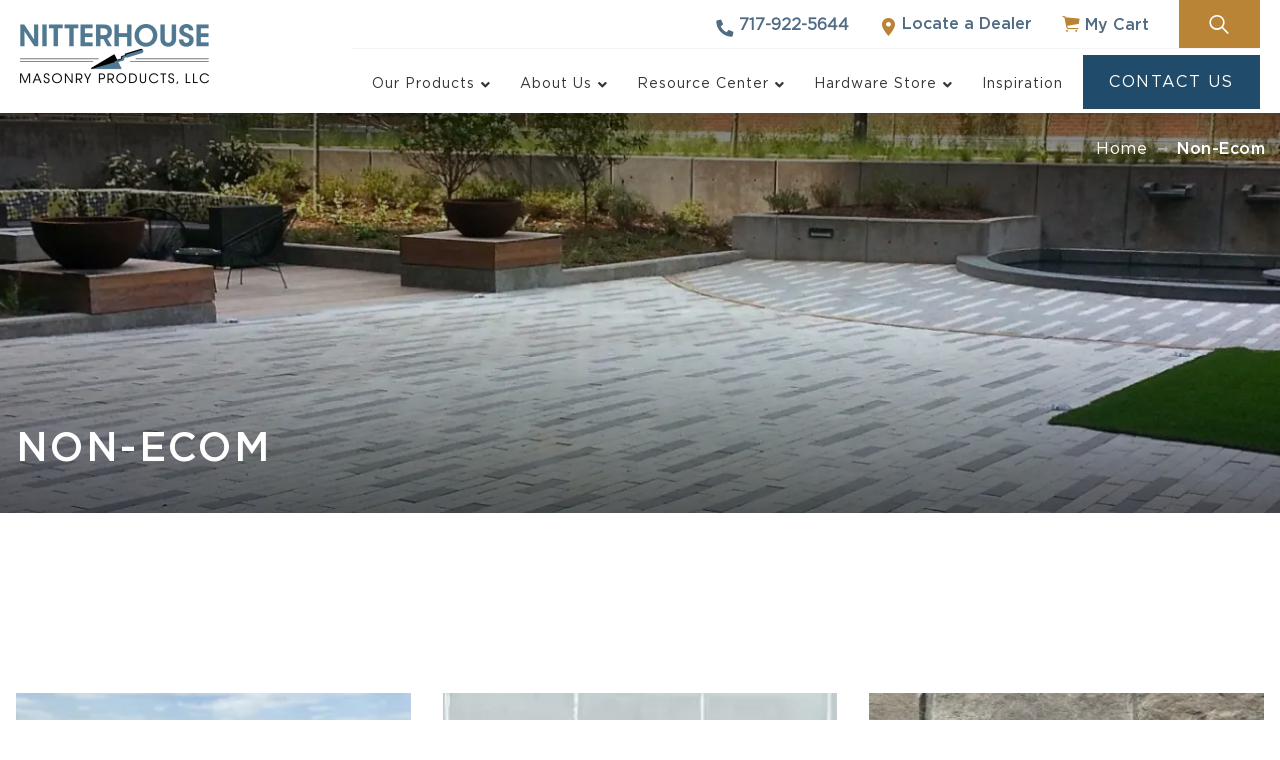

--- FILE ---
content_type: text/html; charset=UTF-8
request_url: https://www.nitterhousemasonry.com/product-category/non-ecom/
body_size: 61894
content:
<!DOCTYPE html>
<html lang="en-US">

<head>
    <meta charset="utf-8" />
    <meta http-equiv="X-UA-Compatible" content="IE=edge" />
    <meta name="viewport" content="width=device-width, initial-scale=1" />
    <link rel="icon" href="https://www.nitterhousemasonry.com/wp-content/themes/nhm/assets/img/favicon.ico" type="image/x-icon"/>

    <meta name='robots' content='noindex, follow' />
<link rel="preload" as="script" href="https://www.nitterhousemasonry.com/wp-content/themes/nhm/assets/js/global.js?ver=1754993076" />
<!-- Google Tag Manager for WordPress by gtm4wp.com -->
<script data-cfasync="false" data-pagespeed-no-defer>
	var gtm4wp_datalayer_name = "dataLayer";
	var dataLayer = dataLayer || [];
	const gtm4wp_use_sku_instead = false;
	const gtm4wp_currency = 'USD';
	const gtm4wp_product_per_impression = 10;
	const gtm4wp_clear_ecommerce = false;
	const gtm4wp_datalayer_max_timeout = 2000;
</script>
<!-- End Google Tag Manager for WordPress by gtm4wp.com -->
	<!-- This site is optimized with the Yoast SEO plugin v26.1.1 - https://yoast.com/wordpress/plugins/seo/ -->
	<title>Non-Ecom Archives - Nitterhouse Masonry Products, LLC</title>
	<meta property="og:locale" content="en_US" />
	<meta property="og:type" content="article" />
	<meta property="og:title" content="Non-Ecom Archives - Nitterhouse Masonry Products, LLC" />
	<meta property="og:url" content="https://www.nitterhousemasonry.com/product-category/non-ecom/" />
	<meta property="og:site_name" content="Nitterhouse Masonry Products, LLC" />
	<meta name="twitter:card" content="summary_large_image" />
	<script type="application/ld+json" class="yoast-schema-graph">{"@context":"https://schema.org","@graph":[{"@type":"CollectionPage","@id":"https://www.nitterhousemasonry.com/product-category/non-ecom/","url":"https://www.nitterhousemasonry.com/product-category/non-ecom/","name":"Non-Ecom Archives - Nitterhouse Masonry Products, LLC","isPartOf":{"@id":"https://www.nitterhousemasonry.com/#website"},"primaryImageOfPage":{"@id":"https://www.nitterhousemasonry.com/product-category/non-ecom/#primaryimage"},"image":{"@id":"https://www.nitterhousemasonry.com/product-category/non-ecom/#primaryimage"},"thumbnailUrl":"https://www.nitterhousemasonry.com/wp-content/uploads/2025/07/Earthen-Blend_City-Garden-Wall_3.jpg","breadcrumb":{"@id":"https://www.nitterhousemasonry.com/product-category/non-ecom/#breadcrumb"},"inLanguage":"en-US"},{"@type":"ImageObject","inLanguage":"en-US","@id":"https://www.nitterhousemasonry.com/product-category/non-ecom/#primaryimage","url":"https://www.nitterhousemasonry.com/wp-content/uploads/2025/07/Earthen-Blend_City-Garden-Wall_3.jpg","contentUrl":"https://www.nitterhousemasonry.com/wp-content/uploads/2025/07/Earthen-Blend_City-Garden-Wall_3.jpg","width":2000,"height":1500},{"@type":"BreadcrumbList","@id":"https://www.nitterhousemasonry.com/product-category/non-ecom/#breadcrumb","itemListElement":[{"@type":"ListItem","position":1,"name":"Home","item":"https://www.nitterhousemasonry.com/"},{"@type":"ListItem","position":2,"name":"Non-Ecom"}]},{"@type":"WebSite","@id":"https://www.nitterhousemasonry.com/#website","url":"https://www.nitterhousemasonry.com/","name":"Nitterhouse Masonry Products, LLC","description":"Nitterhouse Masonry is a leading manufacturer of masonry products. Including concrete block, retaining walls, hardscape products and more. Visit Us Today!","publisher":{"@id":"https://www.nitterhousemasonry.com/#organization"},"potentialAction":[{"@type":"SearchAction","target":{"@type":"EntryPoint","urlTemplate":"https://www.nitterhousemasonry.com/?s={search_term_string}"},"query-input":{"@type":"PropertyValueSpecification","valueRequired":true,"valueName":"search_term_string"}}],"inLanguage":"en-US"},{"@type":"Organization","@id":"https://www.nitterhousemasonry.com/#organization","name":"Nitterhouse Masonry Products, LLC","url":"https://www.nitterhousemasonry.com/","logo":{"@type":"ImageObject","inLanguage":"en-US","@id":"https://www.nitterhousemasonry.com/#/schema/logo/image/","url":"https://www.nitterhousemasonry.com/wp-content/uploads/2021/11/logo-nitterhousemasonry.jpg","contentUrl":"https://www.nitterhousemasonry.com/wp-content/uploads/2021/11/logo-nitterhousemasonry.jpg","width":333,"height":117,"caption":"Nitterhouse Masonry Products, LLC"},"image":{"@id":"https://www.nitterhousemasonry.com/#/schema/logo/image/"}}]}</script>
	<!-- / Yoast SEO plugin. -->


<link rel='dns-prefetch' href='//www.google.com' />
<link rel="alternate" type="application/rss+xml" title="Nitterhouse Masonry Products, LLC &raquo; Non-Ecom Category Feed" href="https://www.nitterhousemasonry.com/product-category/non-ecom/feed/" />
<style id="normalize-css" type="text/css">/*! normalize.css v3.0.2 | MIT License | git.io/normalize */
 html{font-family:sans-serif;-ms-text-size-adjust:100%;-webkit-text-size-adjust:100%}body{margin:0}article,aside,details,figcaption,figure,footer,header,hgroup,main,menu,nav,section,summary{display:block}audio,canvas,progress,video{display:inline-block;vertical-align:baseline}audio:not([controls]){display:none;height:0}[hidden],template{display:none}a{background-color:transparent}a:active,a:hover{outline:0}abbr[title]{border-bottom:1px dotted}b,strong{font-weight:700}dfn{font-style:italic}h1{font-size:2em;margin:.67em 0}mark{background:#ff0;color:#000}small{font-size:80%}sub,sup{font-size:75%;line-height:0;position:relative;vertical-align:baseline}sup{top:-.5em}sub{bottom:-.25em}img{border:0}svg:not(:root){overflow:hidden}figure{margin:1em 40px}hr{-moz-box-sizing:content-box;box-sizing:content-box;height:0}pre{overflow:auto}code,kbd,pre,samp{font-family:monospace,monospace;font-size:1em}button,input,optgroup,select,textarea{color:inherit;font:inherit;margin:0}button{overflow:visible}button,select{text-transform:none}button,html input[type="button"],input[type="reset"],input[type="submit"]{-webkit-appearance:button;cursor:pointer}button[disabled],html input[disabled]{cursor:default}button::-moz-focus-inner,input::-moz-focus-inner{border:0;padding:0}input{line-height:normal}input[type="checkbox"],input[type="radio"]{box-sizing:border-box;padding:0}input[type="number"]::-webkit-inner-spin-button,input[type="number"]::-webkit-outer-spin-button{height:auto}input[type="search"]{-webkit-appearance:textfield}input[type="search"]::-webkit-search-cancel-button,input[type="search"]::-webkit-search-decoration{-webkit-appearance:none}fieldset{border:1px solid silver;margin:0 2px;padding:.35em .625em .75em}legend{border:0;padding:0}textarea{overflow:auto}optgroup{font-weight:700}table{border-collapse:collapse;border-spacing:0}td,th{padding:0}</style><style id="fx-ubermenu-css" type="text/css">.ubermenu,.ubermenu .ubermenu-column,.ubermenu .ubermenu-divider,.ubermenu .ubermenu-icon,.ubermenu .ubermenu-image,.ubermenu .ubermenu-item,.ubermenu .ubermenu-nav,.ubermenu .ubermenu-retractor,.ubermenu .ubermenu-row,.ubermenu .ubermenu-search,.ubermenu .ubermenu-search-input,.ubermenu .ubermenu-search-submit,.ubermenu .ubermenu-submenu,.ubermenu .ubermenu-submenu-footer,.ubermenu .ubermenu-tabs,.ubermenu .ubermenu-tabs-panels,.ubermenu .ubermenu-target,.ubermenu-responsive-toggle{margin:0;padding:0;left:auto;right:auto;top:auto;bottom:auto;text-indent:0;clip:auto;position:static;background:0 0;text-transform:none;overflow:visible;z-index:10;-webkit-box-shadow:none;-moz-box-shadow:none;-o-box-shadow:none;box-shadow:none;-webkit-box-sizing:border-box;-moz-box-sizing:border-box;-ms-box-sizing:border-box;-o-box-sizing:border-box;box-sizing:border-box;vertical-align:top;line-height:1.3em;border:none;border-radius:0;pointer-events:auto}.ubermenu,.ubermenu .ubermenu-column,.ubermenu .ubermenu-divider,.ubermenu .ubermenu-item,.ubermenu .ubermenu-nav,.ubermenu .ubermenu-retractor,.ubermenu .ubermenu-row,.ubermenu .ubermenu-search,.ubermenu .ubermenu-search-input,.ubermenu .ubermenu-search-submit,.ubermenu .ubermenu-submenu,.ubermenu .ubermenu-submenu-footer,.ubermenu .ubermenu-tabs,.ubermenu .ubermenu-tabs-panels,.ubermenu .ubermenu-target,.ubermenu-responsive-toggle{height:auto;width:auto;max-height:none;min-height:0}.ubermenu .ubermenu-image,.ubermenu .ubermenu-submenu-drop{-webkit-backface-visibility:hidden;-moz-backface-visibility:hidden;backface-visibility:hidden;-moz-transform:translateZ(0);-webkit-transform:translateZ(0)}.ubermenu{display:block;background:#fff;line-height:1.3em;text-align:left}.ubermenu-bound{position:relative}.ubermenu-bound-inner .ubermenu-nav{position:relative}.ubermenu,.ubermenu-nav{overflow:visible!important;z-index:100}.ubermenu-nav{text-align:inherit}.ubermenu-nav,.ubermenu-row,.ubermenu-submenu{display:block;margin:0;padding:0;list-style:none}.ubermenu a.ubermenu-target,.ubermenu-trigger-click .ubermenu-has-submenu-drop>.ubermenu-target{cursor:pointer}.ubermenu span.ubermenu-target{cursor:default}.ubermenu-accessible .ubermenu-target{outline:0}.ubermenu-accessible input:not(:hover):focus,.ubermenu-accessible:not(:hover) .ubermenu-target:focus{outline:1px solid #2cc4ff;box-shadow:0 0 5px #2cc4ff!important;z-index:50;transition:outline .1s linear}.ubermenu-responsive-toggle,.ubermenu-sticky-toggle-wrapper{display:none;text-decoration:none;cursor:pointer;max-width:100%}.ubermenu-responsive-toggle:hover{text-decoration:none}.ubermenu-responsive-toggle .fab,.ubermenu-responsive-toggle .far,.ubermenu-responsive-toggle .fas,.ubermenu-responsive-toggle .svg-inline--fa,.ubermenu-responsive-toggle .ubermenu-icon-essential{width:1.3em;text-align:center;margin-right:.6em}.ubermenu-responsive-toggle-icon-only .fab,.ubermenu-responsive-toggle-icon-only .far,.ubermenu-responsive-toggle-icon-only .fas,.ubermenu-responsive-toggle-icon-only .svg-inline--fa,.ubermenu-responsive-toggle-icon-only .ubermenu-icon-essential{margin-right:0}.ubermenu-responsive-toggle .ubermenu-icon-essential{font-size:1.3em;vertical-align:text-bottom}.ubermenu-responsive-toggle-align-left{float:left}.ubermenu-responsive-toggle-align-right{float:right}.ubermenu-responsive-toggle-content-align-left{text-align:left}.ubermenu-responsive-toggle-content-align-center{text-align:center}.ubermenu-responsive-toggle-content-align-right{text-align:right}button.ubermenu-responsive-toggle-align-full{width:100%}.ubermenu-responsive-toggle.ubermenu-responsive-toggle-close-icon-times.ubermenu-responsive-toggle-open .fas:before{content:'\f00d'}.ubermenu-responsive-toggle.ubermenu-responsive-toggle-close-icon-times .ubermenu-icon-essential-times,.ubermenu-responsive-toggle.ubermenu-responsive-toggle-close-icon-times.ubermenu-responsive-toggle-open .ubermenu-icon-essential-bars{display:none}.ubermenu-responsive-toggle.ubermenu-responsive-toggle-close-icon-times .ubermenu-icon-essential-bars,.ubermenu-responsive-toggle.ubermenu-responsive-toggle-close-icon-times.ubermenu-responsive-toggle-open .ubermenu-icon-essential-times{display:flex}.ubermenu-responsive-toggle-fixed{position:fixed;top:0;right:0}.ubermenu .ubermenu-mobile-footer,.ubermenu .ubermenu-mobile-header{display:none}.ubermenu-bar-align-full{clear:both}.ubermenu-bar-align-left{float:left}.ubermenu-bar-align-right{float:right}.ubermenu-bar-align-center{float:none;margin:0 auto}.ubermenu-bar-inner-center .ubermenu-nav{margin:0 auto}.ubermenu-items-align-center{text-align:center}.ubermenu-items-align-right{text-align:right}.ubermenu .ubermenu-item{text-align:left;display:inline-block;vertical-align:top}.ubermenu-horizontal.ubermenu-items-align-flex .ubermenu-nav{display:flex}.ubermenu-horizontal.ubermenu-items-align-flex .ubermenu-nav .ubermenu-item-level-0{flex-grow:1;text-align:center}.ubermenu .ubermenu-item-level-0{vertical-align:bottom;-moz-backface-visibility:visible;backface-visibility:visible}.ubermenu-items-align-top .ubermenu-item-level-0{vertical-align:top}.ubermenu .ubermenu-item.ubermenu-item-level-0{float:none}.ubermenu-items-align-left.ubermenu-horizontal .ubermenu-item.ubermenu-item-level-0{float:left}.ubermenu.ubermenu-horizontal .ubermenu-item.ubermenu-align-left{float:left}.ubermenu.ubermenu-horizontal .ubermenu-item.ubermenu-align-right{float:right}body:not(.rtl) .ubermenu.ubermenu-horizontal .ubermenu-item-level-0:first-child>.ubermenu-target{border-left:none}.ubermenu .ubermenu-colgroup .ubermenu-column,.ubermenu .ubermenu-custom-content-padded,.ubermenu .ubermenu-nonlink,.ubermenu .ubermenu-retractor,.ubermenu .ubermenu-submenu-padded,.ubermenu .ubermenu-submenu-type-stack>.ubermenu-item-normal>.ubermenu-target,.ubermenu .ubermenu-target,.ubermenu .ubermenu-widget,.ubermenu-responsive-toggle{padding:15px 20px}.ubermenu .ubermenu-target-nowrap>.ubermenu-target-title{white-space:nowrap}.ubermenu-horizontal .ubermenu-item.ubermenu-item-mini>.ubermenu-target{padding-left:5px;padding-right:5px}.ubermenu .ubermenu-item-level-0.ubermenu-has-submenu-stack{position:relative}.ubermenu .ubermenu-item-level-0>.ubermenu-submenu-type-stack{padding-top:0}.ubermenu .ubermenu-item-level-0>.ubermenu-submenu-type-stack>.ubermenu-item{clear:both;width:100%}.ubermenu .ubermenu-submenu .ubermenu-submenu-type-stack{width:auto}.ubermenu .ubermenu-active .ubermenu-submenu .ubermenu-submenu-type-stack{visibility:visible;opacity:1;display:block}.ubermenu .ubermenu-autocolumn,.ubermenu .ubermenu-submenu-type-stack{padding-top:10px;padding-bottom:10px}.ubermenu .ubermenu-item-type-column>.ubermenu-submenu-type-stack{padding-top:0}.ubermenu .ubermenu-item-type-column>.ubermenu-submenu-type-stack>.ubermenu-item-normal:first-child{margin-top:10px}.ubermenu .ubermenu-submenu-type-stack>.ubermenu-item-normal>.ubermenu-target{padding-top:5px;padding-bottom:5px}.ubermenu .ubermenu-target{display:block;text-decoration:none;position:relative}.ubermenu .ubermenu-target-with-image{overflow:hidden}.ubermenu .ubermenu-submenu .ubermenu-target{backface-visibility:hidden}.ubermenu-sub-indicators .ubermenu-has-submenu-drop>.ubermenu-target>.ubermenu-sub-indicator{position:absolute;right:10px;top:50%;margin-top:-6px}.ubermenu-sub-indicators .ubermenu-has-submenu-drop>.ubermenu-target>.ubermenu-sub-indicator>.ubermenu-icon-essential{display:flex;font-size:9px;margin-top:1px}.ubermenu-sub-indicators .ubermenu-has-submenu-drop>.ubermenu-target{padding-right:25px}.ubermenu-sub-indicators .ubermenu-item-has-children>.ubermenu-target.ubermenu-noindicator{padding-right:20px}.ubermenu-sub-indicators .ubermenu-item-mini.ubermenu-item-has-children>.ubermenu-target.ubermenu-noindicator{padding-right:5px}.ubermenu-sub-indicators .ubermenu-has-submenu-drop>.ubermenu-noindicator>.ubermenu-sub-indicator{display:none}.ubermenu-sub-indicators.ubermenu-sub-indicators-align-text .ubermenu-has-submenu-drop>.ubermenu-target>.ubermenu-sub-indicator{right:auto;margin-left:.6em}.ubermenu.ubermenu-sub-indicators.ubermenu-sub-indicators-align-text.ubermenu-items-vstretch .ubermenu-item.ubermenu-item-level-0.ubermenu-has-submenu-drop>.ubermenu-target{flex-wrap:nowrap}.ubermenu.ubermenu-sub-indicators.ubermenu-sub-indicators-align-text.ubermenu-items-vstretch .ubermenu-item.ubermenu-item-level-0.ubermenu-has-submenu-drop>.ubermenu-target>.ubermenu-sub-indicator{position:relative;top:auto;margin-top:0}.ubermenu-sub-indicators .ubermenu-submenu-type-flyout>.ubermenu-has-submenu-drop>.ubermenu-target>.ubermenu-sub-indicator,.ubermenu-sub-indicators .ubermenu-submenu-type-stack>.ubermenu-has-submenu-drop.ubermenu-has-submenu-flyout>.ubermenu-target>.ubermenu-sub-indicator{transform:rotate(-90deg)}.ubermenu-sub-indicators .ubermenu-submenu .ubermenu-has-submenu-flyout.ubermenu-submenu-reverse>.ubermenu-target>.ubermenu-sub-indicator{right:auto;left:10px;transform:rotate(90deg)}.ubermenu.ubermenu-submenu-indicator-closes .ubermenu-sub-indicator-close{position:absolute;right:0;top:0;width:28px;text-align:center;vertical-align:bottom;display:none;height:100%}.ubermenu.ubermenu-submenu-indicator-closes .ubermenu-sub-indicator-close>[class^=fa]{display:inline-block;position:absolute;top:50%;margin-top:-.4em;left:0;width:100%}.ubermenu.ubermenu-submenu-indicator-closes .ubermenu-sub-indicator-close>.svg-inline--fa{position:absolute;top:50%;bottom:50%;transform:translate(-50%,-50%)}.ubermenu .ubermenu-target-text{display:inline-block;vertical-align:baseline;font-family:inherit;font-weight:inherit;color:inherit}.ubermenu .ubermenu-target-description{font-size:80%;font-weight:400;clear:both;display:block}.ubermenu .ubermenu-target-with-image>.ubermenu-target-text{display:block;clear:none}.ubermenu .ubermenu-item.ubermenu-disable-padding>.ubermenu-target{padding:0}.ubermenu.ubermenu-sub-indicators .ubermenu-item.ubermenu-disable-padding.ubermenu-has-submenu-drop>.ubermenu-target{padding-right:30px}.ubermenu .ubermenu-image{display:block;max-width:100%;transition:opacity 1s ease;opacity:1}.ubermenu .ubermenu-image:not(.ubermenu-image-lazyload){height:auto}.ubermenu .ubermenu-image-lazyload{opacity:0}.ubermenu .ubermenu-item-layout-image_left>.ubermenu-target-text{padding-left:50px}.ubermenu .ubermenu-item-layout-image_left>.ubermenu-image{float:left}.ubermenu .ubermenu-item-layout-image_right>.ubermenu-target-text{padding-right:50px}.ubermenu .ubermenu-item-layout-image_right>.ubermenu-image{float:right}.ubermenu .ubermenu-item-layout-image_above>.ubermenu-image{margin-bottom:10px}.ubermenu .ubermenu-item-layout-image_below>.ubermenu-image{margin-top:10px}.ubermenu .ubermenu-icon{width:1.3em;text-align:center;line-height:1em;vertical-align:baseline}.ubermenu .ubermenu-icon.svg-inline--fa{vertical-align:-.125em}.ubermenu .ubermenu-item-notext>.ubermenu-icon{line-height:1.3em}.ubermenu .ubermenu-icon-essential,.ubermenu-icon-essential{width:1em;height:1em;display:inline-flex;align-items:center}.ubermenu .ubermenu-icon-essential svg,.ubermenu-icon-essential svg{width:100%;height:100%;fill:currentColor}.ubermenu .ubermenu-item-layout-icon_bottom>.ubermenu-icon,.ubermenu .ubermenu-item-layout-icon_top>.ubermenu-icon{line-height:1.3em;vertical-align:baseline}.ubermenu.ubermenu-sub-indicators .ubermenu-has-submenu-drop:not(.ubermenu-tab)>.ubermenu-target.ubermenu-item-layout-icon_bottom>.ubermenu-sub-indicator,.ubermenu.ubermenu-sub-indicators .ubermenu-has-submenu-drop:not(.ubermenu-tab)>.ubermenu-target.ubermenu-item-layout-icon_top>.ubermenu-sub-indicator{left:50%;right:auto;margin-left:-4px;bottom:7px;top:auto}.ubermenu .ubermenu-item-layout-icon_top>.ubermenu-icon{margin-bottom:5px}.ubermenu .ubermenu-item-layout-icon_bottom>.ubermenu-icon{margin-top:5px}.ubermenu .ubermenu-item-layout-icon_top.ubermenu-item-notext>.ubermenu-icon{margin:0}.ubermenu .ubermenu-item-layout-icon_left>.ubermenu-target-title{margin-left:.6em;display:inline-block}.ubermenu.ubermenu-icons-inline .ubermenu-item-layout-icon_left>.ubermenu-icon,.ubermenu.ubermenu-icons-inline .ubermenu-item-layout-icon_left>.ubermenu-target-title{display:inline-block;white-space:normal}.ubermenu .ubermenu-content-align-left{text-align:left}.ubermenu .ubermenu-content-align-left>.ubermenu-image{display:inline-block}.ubermenu .ubermenu-content-align-center{text-align:center}.ubermenu .ubermenu-content-align-center>.ubermenu-image{float:none;margin-left:auto;margin-right:auto}.ubermenu .ubermenu-content-align-right{text-align:right}.ubermenu .ubermenu-content-align-right>.ubermenu-image{display:inline-block}.ubermenu .ubermenu-column,.ubermenu .ubermenu-row{max-width:100%}.ubermenu .ubermenu-item .ubermenu-submenu-drop{position:absolute;z-index:500;top:-10000px;height:0;max-height:0;visibility:hidden;overflow:hidden}.ubermenu .ubermenu-item:not(.ubermenu-active) .ubermenu-submenu-drop{min-height:0!important}.ubermenu .ubermenu-item .ubermenu-submenu-padded{-webkit-box-sizing:border-box;-moz-box-sizing:border-box;-o-box-sizing:border-box;box-sizing:border-box}.ubermenu .ubermenu-item.ubermenu-active>.ubermenu-submenu-drop,.ubermenu-nojs .ubermenu-item:hover>.ubermenu-submenu-drop{display:block;visibility:visible;opacity:1;height:auto;max-height:none}.ubermenu .ubermenu-item.ubermenu-active>.ubermenu-submenu-type-flyout,.ubermenu-nojs .ubermenu-item:hover>.ubermenu-submenu-type-flyout{overflow:visible}.ubermenu .ubermenu-item.ubermenu-in-transition>.ubermenu-submenu-type-flyout{overflow:hidden}.ubermenu .ubermenu-item .ubermenu-submenu-drop{box-shadow:0 0 20px rgba(0,0,0,.15)}.ubermenu .ubermenu-item-level-0>.ubermenu-submenu-drop{clip:rect(0,5000px,5000px,-5000px)}.ubermenu-bound .ubermenu-submenu-type-mega{min-width:50%}.ubermenu .ubermenu-grid-row,.ubermenu .ubermenu-submenu-grid{padding-right:20px}.ubermenu .ubermenu-submenu-type-mega .ubermenu-grid-row>.ubermenu-item>.ubermenu-target,.ubermenu .ubermenu-submenu-type-mega.ubermenu-submenu-grid>.ubermenu-item>.ubermenu-target,.ubermenu .ubermenu-submenu-type-tab-content-panel .ubermenu-submenu-grid>.ubermenu-item>.ubermenu-target,.ubermenu .ubermenu-submenu-type-tab-content-panel.ubermenu-submenu-grid>.ubermenu-item>.ubermenu-target{padding-right:0}.ubermenu .ubermenu-item.ubermenu-active>.ubermenu-target,.ubermenu-nojs .ubermenu-item:hover>.ubermenu-target{position:relative}.ubermenu .ubermenu-item.ubermenu-active .ubermenu-submenu-drop,.ubermenu-nojs .ubermenu-item:hover .ubermenu-submenu-drop{z-index:20}.ubermenu .ubermenu-submenu-drop.ubermenu-submenu-align-left_edge_item{left:auto}.ubermenu .ubermenu-submenu-drop.ubermenu-submenu-align-right_edge_item{right:auto}.ubermenu .ubermenu-submenu-drop.ubermenu-submenu-align-full_width,.ubermenu .ubermenu-submenu-drop.ubermenu-submenu-align-left_edge_bar{left:0}.ubermenu .ubermenu-submenu-drop.ubermenu-submenu-align-right_edge_bar{right:0}.rtl .ubermenu .ubermenu-submenu-rtl *,.ubermenu .ubermenu-submenu-rtl{direction:rtl}.ubermenu .ubermenu-submenu-rtl>*{direction:ltr}.ubermenu .ubermenu-submenu-drop.ubermenu-submenu-align-full_width{width:100%}.ubermenu .ubermenu-retractor{display:block;clear:both;text-align:center;cursor:pointer}.ubermenu .ubermenu-retractor:hover{background:rgba(0,0,0,.1)}.ubermenu .ubermenu-retractor-desktop{position:absolute;right:0;top:0;padding:7px 10px;z-index:100}.ubermenu .ubermenu-submenu-type-stack>.ubermenu-item{display:block}.ubermenu .ubermenu-submenu-type-stack>.ubermenu-item.ubermenu-column-auto{width:100%;display:block;float:none;min-width:0}.ubermenu .ubermenu-item-header>.ubermenu-submenu-type-stack>.ubermenu-autocolumn,.ubermenu .ubermenu-item-header>.ubermenu-submenu-type-stack>.ubermenu-autocolumn>.ubermenu-submenu-type-stack>.ubermenu-item-normal:first-child{padding-top:0;margin-top:0}.ubermenu .ubermenu-autocolumn+.ubermenu-item-view-all{clear:both}.ubermenu .ubermenu-submenu-type-stack.ubermenu-submenu-indent{padding-left:1.6em;padding-top:.4em}.ubermenu .ubermenu-submenu-footer{position:absolute;bottom:0;right:0;padding:10px 20px;color:inherit;font-size:inherit;list-style:none}.ubermenu .ubermenu-submenu-footer a{text-decoration:none;font-weight:700;font-size:inherit}.ubermenu .ubermenu-item.ubermenu-active.ubermenu-in-transition>.ubermenu-submenu-drop,.ubermenu .ubermenu-item.ubermenu-in-transition>.ubermenu-submenu-drop{overflow:hidden!important;height:auto}.ubermenu .ubermenu-item .ubermenu-submenu-drop{-webkit-transition-duration:.3s;-ms-transition-duration:.3s;transition-duration:.3s;-webkit-transition-timing-function:ease-in;-ms-transition-timing-function:ease-in;transition-timing-function:ease-in}.ubermenu-transition-none .ubermenu-item .ubermenu-submenu-drop{-webkit-transition:none;-ms-transition:none;transition:none;top:auto}.ubermenu-nojs.ubermenu-transition-none .ubermenu-item:hover>.ubermenu-submenu-drop,.ubermenu-transition-none .ubermenu-item.ubermenu-active>.ubermenu-submenu-drop{max-height:none;height:auto;overflow-y:visible}.ubermenu-transition-slide .ubermenu-item .ubermenu-submenu-drop{-webkit-transition-property:max-height,visibility;-ms-transition-property:max-height,visibility;transition-property:max-height,visibility;max-height:0;top:auto}.ubermenu-nojs.ubermenu-transition-slide .ubermenu-item:hover>.ubermenu-submenu-drop,.ubermenu-transition-slide .ubermenu-item.ubermenu-active>.ubermenu-submenu-drop{max-height:1000px}.ubermenu-transition-fade .ubermenu-item .ubermenu-submenu-drop{opacity:0;-webkit-transition-property:opacity,visibility;-ms-transition-property:opacity,visibility;transition-property:opacity,visibility;top:auto;margin-top:1px}.ubermenu-nojs.ubermenu-transition-fade .ubermenu-item:hover>.ubermenu-submenu-drop,.ubermenu-transition-fade .ubermenu-item.ubermenu-active>.ubermenu-submenu-drop{opacity:1;top:auto}.ubermenu-transition-shift .ubermenu-item .ubermenu-submenu-drop{margin-top:20px;top:auto;opacity:0;-webkit-transition-property:margin-top,opacity,visibility;-ms-transition-property:margin-top,opacity,visibility;transition-property:margin-top,opacity,visibility}.ubermenu-nojs.ubermenu-transition-shift .ubermenu-item:hover>.ubermenu-submenu-drop,.ubermenu-transition-shift .ubermenu-item.ubermenu-active>.ubermenu-submenu-drop{margin-top:0;opacity:1}.ubermenu.ubermenu-transition-slide .ubermenu-active>.ubermenu-submenu.ubermenu-submenu-type-mega,.ubermenu:not(.ubermenu-transition-slide) .ubermenu-submenu.ubermenu-submenu-type-mega{max-height:600px;overflow-y:auto;-webkit-overflow-scrolling:touch}.ubermenu.ubermenu-disable-submenu-scroll .ubermenu-item>.ubermenu-submenu.ubermenu-submenu-type-mega{overflow:hidden}.ubermenu.ubermenu-disable-submenu-scroll .ubermenu-active>.ubermenu-submenu.ubermenu-submenu-type-mega{max-height:none}.ubermenu .ubermenu-submenu-type-flyout>.ubermenu-item{display:block;float:none;position:relative;min-width:150px;clear:both}.ubermenu .ubermenu-submenu .ubermenu-submenu-type-flyout{min-width:100%}.ubermenu:not(.ubermenu-transition-slide) .ubermenu-submenu.ubermenu-submenu-type-flyout{max-height:99999px}.ubermenu .ubermenu-submenu-type-flyout>.ubermenu-item.ubermenu-active{z-index:50}.ubermenu .ubermenu-submenu .ubermenu-submenu-type-flyout{margin-top:-1px;top:0;left:100%;min-width:0;clip:rect(-10px,5000px,5000px,0)}.ubermenu-nojs.ubermenu-transition-shift .ubermenu-submenu .ubermenu-item:hover>.ubermenu-submenu-drop.ubermenu-submenu-type-flyout,.ubermenu-transition-shift .ubermenu-submenu .ubermenu-item.ubermenu-active>.ubermenu-submenu-drop.ubermenu-submenu-type-flyout{margin-top:-1px}.ubermenu .ubermenu-submenu .ubermenu-submenu-type-flyout.ubermenu-submenu-align-right_edge_item{left:auto;right:100%;clip:rect(-10px,5000px,5000px,-5000px)}.ubermenu .ubermenu-submenu .ubermenu-item.ubermenu-active>.ubermenu-submenu-type-flyout{top:0}.ubermenu .ubermenu-submenu-type-flyout>.ubermenu-item.ubermenu-has-submenu-mega{position:static}.ubermenu .ubermenu-submenu.ubermenu-submenu-type-flyout>.ubermenu-item>.ubermenu-submenu.ubermenu-submenu-type-mega{left:100%;top:0;min-height:100%;-webkit-box-sizing:content-box;-moz-box-sizing:content-box;-ms-box-sizing:content-box;box-sizing:content-box;clip:rect(-10px,5000px,5000px,-5000px)}.ubermenu .ubermenu-submenu.ubermenu-submenu-type-flyout>.ubermenu-item.ubermenu-submenu-flyout-mega-left>.ubermenu-target>.ubermenu-sub-indicator{right:auto;left:10px;transform:rotate(90deg)}.ubermenu .ubermenu-submenu.ubermenu-submenu-type-flyout>.ubermenu-item.ubermenu-submenu-flyout-mega-left>.ubermenu-submenu.ubermenu-submenu-type-mega.ubermenu-submenu-align-left_edge_item{right:100%;left:auto}.ubermenu.ubermenu-horizontal .ubermenu-item-level-1:first-child>.ubermenu-submenu-type-flyout,.ubermenu.ubermenu-horizontal .ubermenu-item-level-1:first-child>.ubermenu-submenu-type-flyout>.ubermenu-item:first-child>.ubermenu-submenu-type-flyout,.ubermenu.ubermenu-horizontal .ubermenu-submenu-type-flyout .ubermenu-submenu-type-mega{border-top:none}.ubermenu .ubermenu-item .ubermenu-submenu-type-mega .ubermenu-submenu-drop{margin-top:0;clip:rect(0,5000px,5000px,-5000px)}.ubermenu .ubermenu-item .ubermenu-submenu-type-mega .ubermenu-item.ubermenu-has-submenu-flyout{position:relative}.ubermenu .ubermenu-item .ubermenu-submenu-type-mega>.ubermenu-item.ubermenu-has-submenu-flyout>.ubermenu-submenu-drop{top:auto;left:auto;box-shadow:none}.ubermenu .ubermenu-submenu-type-mega .ubermenu-item.ubermenu-has-submenu-flyout.ubermenu-active{z-index:100}.ubermenu .ubermenu-row{margin-bottom:10px;clear:both}.ubermenu .ubermenu-row:after{content:"";display:table;clear:both}.ubermenu .ubermenu-clear-row{clear:both}.ubermenu .ubermenu-submenu .ubermenu-column{display:block;float:left;width:auto}.ubermenu .ubermenu-submenu .ubermenu-row.ubermenu-row-content-align-left,.ubermenu .ubermenu-submenu-type-mega.ubermenu-submenu-content-align-left,.ubermenu .ubermenu-submenu-type-tab-content-panel.ubermenu-submenu-content-align-left{text-align:left}.ubermenu .ubermenu-submenu .ubermenu-row.ubermenu-row-content-align-right,.ubermenu .ubermenu-submenu-type-mega.ubermenu-submenu-content-align-right,.ubermenu .ubermenu-submenu-type-tab-content-panel.ubermenu-submenu-content-align-right{text-align:right}.ubermenu .ubermenu-submenu .ubermenu-row.ubermenu-row-content-align-center,.ubermenu .ubermenu-submenu-type-mega.ubermenu-submenu-content-align-center,.ubermenu .ubermenu-submenu-type-tab-content-panel.ubermenu-submenu-content-align-center{text-align:center}.ubermenu .ubermenu-submenu-type-mega.ubermenu-submenu-content-align-center>.ubermenu-column,.ubermenu .ubermenu-submenu-type-mega.ubermenu-submenu-content-align-center>.ubermenu-row>.ubermenu-column,.ubermenu .ubermenu-submenu-type-mega.ubermenu-submenu-content-align-left>.ubermenu-column,.ubermenu .ubermenu-submenu-type-mega.ubermenu-submenu-content-align-left>.ubermenu-row>.ubermenu-column,.ubermenu .ubermenu-submenu-type-mega.ubermenu-submenu-content-align-right>.ubermenu-column,.ubermenu .ubermenu-submenu-type-mega.ubermenu-submenu-content-align-right>.ubermenu-row>.ubermenu-column,.ubermenu .ubermenu-submenu-type-tab-content-panel.ubermenu-submenu-content-align-center>.ubermenu-column,.ubermenu .ubermenu-submenu-type-tab-content-panel.ubermenu-submenu-content-align-center>.ubermenu-row>.ubermenu-column,.ubermenu .ubermenu-submenu-type-tab-content-panel.ubermenu-submenu-content-align-left>.ubermenu-column,.ubermenu .ubermenu-submenu-type-tab-content-panel.ubermenu-submenu-content-align-left>.ubermenu-row>.ubermenu-column,.ubermenu .ubermenu-submenu-type-tab-content-panel.ubermenu-submenu-content-align-right>.ubermenu-column,.ubermenu .ubermenu-submenu-type-tab-content-panel.ubermenu-submenu-content-align-right>.ubermenu-row>.ubermenu-column{display:inline-block;float:none}.ubermenu .ubermenu-submenu .ubermenu-column-auto{min-width:100px;width:auto}.ubermenu .ubermenu-nav .ubermenu-column-full{width:100%}.ubermenu .ubermenu-nav .ubermenu-column-1-2{width:50%}.ubermenu .ubermenu-nav .ubermenu-column-1-3{width:33.33%}.ubermenu .ubermenu-nav .ubermenu-column-2-3{width:66.66%}.ubermenu .ubermenu-nav .ubermenu-column-1-4{width:25%}.ubermenu .ubermenu-nav .ubermenu-column-3-4{width:75%}.ubermenu .ubermenu-nav .ubermenu-column-1-5{width:20%}.ubermenu .ubermenu-nav .ubermenu-column-2-5{width:40%}.ubermenu .ubermenu-nav .ubermenu-column-3-5{width:60%}.ubermenu .ubermenu-nav .ubermenu-column-4-5{width:80%}.ubermenu .ubermenu-nav .ubermenu-column-1-6{width:16.66%}.ubermenu .ubermenu-nav .ubermenu-column-5-6{width:83.33%}.ubermenu .ubermenu-nav .ubermenu-column-1-7{width:14.28%}.ubermenu .ubermenu-nav .ubermenu-column-2-7{width:28.57%}.ubermenu .ubermenu-nav .ubermenu-column-3-7{width:42.85%}.ubermenu .ubermenu-nav .ubermenu-column-4-7{width:57.14%}.ubermenu .ubermenu-nav .ubermenu-column-5-7{width:71.42%}.ubermenu .ubermenu-nav .ubermenu-column-6-7{width:85.71%}.ubermenu .ubermenu-nav .ubermenu-column-1-8{width:12.5%}.ubermenu .ubermenu-nav .ubermenu-column-3-8{width:37.5%}.ubermenu .ubermenu-nav .ubermenu-column-5-8{width:62.5%}.ubermenu .ubermenu-nav .ubermenu-column-7-8{width:87.5%}.ubermenu .ubermenu-nav .ubermenu-column-1-9{width:11.11%}.ubermenu .ubermenu-nav .ubermenu-column-2-9{width:22.22%}.ubermenu .ubermenu-nav .ubermenu-column-4-9{width:44.44%}.ubermenu .ubermenu-nav .ubermenu-column-5-9{width:55.55%}.ubermenu .ubermenu-nav .ubermenu-column-7-9{width:77.77%}.ubermenu .ubermenu-nav .ubermenu-column-8-9{width:88.88%}.ubermenu .ubermenu-nav .ubermenu-column-1-10{width:10%}.ubermenu .ubermenu-nav .ubermenu-column-3-10{width:30%}.ubermenu .ubermenu-nav .ubermenu-column-7-10{width:70%}.ubermenu .ubermenu-nav .ubermenu-column-9-10{width:90%}.ubermenu .ubermenu-nav .ubermenu-column-1-11{width:9.09%}.ubermenu .ubermenu-nav .ubermenu-column-2-11{width:18.18%}.ubermenu .ubermenu-nav .ubermenu-column-3-11{width:27.27%}.ubermenu .ubermenu-nav .ubermenu-column-4-11{width:36.36%}.ubermenu .ubermenu-nav .ubermenu-column-5-11{width:45.45%}.ubermenu .ubermenu-nav .ubermenu-column-6-11{width:54.54%}.ubermenu .ubermenu-nav .ubermenu-column-7-11{width:63.63%}.ubermenu .ubermenu-nav .ubermenu-column-8-11{width:72.72%}.ubermenu .ubermenu-nav .ubermenu-column-9-11{width:81.81%}.ubermenu .ubermenu-nav .ubermenu-column-10-11{width:90.9%}.ubermenu .ubermenu-nav .ubermenu-column-1-12{width:8.33%}.ubermenu .ubermenu-nav .ubermenu-column-5-12{width:41.66%}.ubermenu .ubermenu-nav .ubermenu-column-7-12{width:58.33%}.ubermenu .ubermenu-nav .ubermenu-column-11-12{width:91.66%}.ubermenu .ubermenu-autoclear>.ubermenu-column-1-10:nth-child(10n+1),.ubermenu .ubermenu-autoclear>.ubermenu-column-1-11:nth-child(11n+1),.ubermenu .ubermenu-autoclear>.ubermenu-column-1-12:nth-child(12n+1),.ubermenu .ubermenu-autoclear>.ubermenu-column-1-2:nth-child(2n+1),.ubermenu .ubermenu-autoclear>.ubermenu-column-1-3:nth-child(3n+1),.ubermenu .ubermenu-autoclear>.ubermenu-column-1-4:nth-child(4n+1),.ubermenu .ubermenu-autoclear>.ubermenu-column-1-5:nth-child(5n+1),.ubermenu .ubermenu-autoclear>.ubermenu-column-1-6:nth-child(6n+1),.ubermenu .ubermenu-autoclear>.ubermenu-column-1-7:nth-child(7n+1),.ubermenu .ubermenu-autoclear>.ubermenu-column-1-8:nth-child(8n+1),.ubermenu .ubermenu-autoclear>.ubermenu-column-1-9:nth-child(9n+1),.ubermenu .ubermenu-autoclear>.ubermenu-column-full{clear:both}.ubermenu .ubermenu-autoclear.ubermenu-submenu-retractor-top>.ubermenu-column{clear:none}.ubermenu .ubermenu-autoclear.ubermenu-submenu-retractor-top>.ubermenu-column-1-10:nth-child(10n+2),.ubermenu .ubermenu-autoclear.ubermenu-submenu-retractor-top>.ubermenu-column-1-11:nth-child(11n+2),.ubermenu .ubermenu-autoclear.ubermenu-submenu-retractor-top>.ubermenu-column-1-12:nth-child(12n+2),.ubermenu .ubermenu-autoclear.ubermenu-submenu-retractor-top>.ubermenu-column-1-2:nth-child(2n+2),.ubermenu .ubermenu-autoclear.ubermenu-submenu-retractor-top>.ubermenu-column-1-3:nth-child(3n+2),.ubermenu .ubermenu-autoclear.ubermenu-submenu-retractor-top>.ubermenu-column-1-4:nth-child(4n+2),.ubermenu .ubermenu-autoclear.ubermenu-submenu-retractor-top>.ubermenu-column-1-5:nth-child(5n+2),.ubermenu .ubermenu-autoclear.ubermenu-submenu-retractor-top>.ubermenu-column-1-6:nth-child(6n+2),.ubermenu .ubermenu-autoclear.ubermenu-submenu-retractor-top>.ubermenu-column-1-7:nth-child(7n+2),.ubermenu .ubermenu-autoclear.ubermenu-submenu-retractor-top>.ubermenu-column-1-8:nth-child(8n+2),.ubermenu .ubermenu-autoclear.ubermenu-submenu-retractor-top>.ubermenu-column-1-9:nth-child(9n+2),.ubermenu .ubermenu-autoclear.ubermenu-submenu-retractor-top>.ubermenu-column-full{clear:both}.ubermenu .ubermenu-autoclear.ubermenu-submenu-retractor-top.ubermenu-submenu-retractor-top-2>.ubermenu-column{clear:none}.ubermenu .ubermenu-autoclear.ubermenu-submenu-retractor-top-2>.ubermenu-column-1-10:nth-child(10n+3),.ubermenu .ubermenu-autoclear.ubermenu-submenu-retractor-top-2>.ubermenu-column-1-11:nth-child(11n+3),.ubermenu .ubermenu-autoclear.ubermenu-submenu-retractor-top-2>.ubermenu-column-1-12:nth-child(12n+3),.ubermenu .ubermenu-autoclear.ubermenu-submenu-retractor-top-2>.ubermenu-column-1-2:nth-child(2n+3),.ubermenu .ubermenu-autoclear.ubermenu-submenu-retractor-top-2>.ubermenu-column-1-3:nth-child(3n+3),.ubermenu .ubermenu-autoclear.ubermenu-submenu-retractor-top-2>.ubermenu-column-1-4:nth-child(4n+3),.ubermenu .ubermenu-autoclear.ubermenu-submenu-retractor-top-2>.ubermenu-column-1-5:nth-child(5n+3),.ubermenu .ubermenu-autoclear.ubermenu-submenu-retractor-top-2>.ubermenu-column-1-6:nth-child(6n+3),.ubermenu .ubermenu-autoclear.ubermenu-submenu-retractor-top-2>.ubermenu-column-1-7:nth-child(7n+3),.ubermenu .ubermenu-autoclear.ubermenu-submenu-retractor-top-2>.ubermenu-column-1-8:nth-child(8n+3),.ubermenu .ubermenu-autoclear.ubermenu-submenu-retractor-top-2>.ubermenu-column-1-9:nth-child(9n+3),.ubermenu .ubermenu-autoclear.ubermenu-submenu-retractor-top-2>.ubermenu-column-full{clear:both}.ubermenu .ubermenu-tabs{position:relative;width:100%}.ubermenu .ubermenu-tabs-group{border-style:solid}.ubermenu .ubermenu-tab .ubermenu-tab-content-panel{position:absolute;display:none}.ubermenu .ubermenu-tab .ubermenu-tab-content-panel,.ubermenu .ubermenu-tab>.ubermenu-target{border-width:0;border-style:solid}.ubermenu .ubermenu-tab.ubermenu-active>.ubermenu-tab-content-panel,.ubermenu-nojs .ubermenu-tab:hover>.ubermenu-tab-content-panel{display:block}.ubermenu-nojs .ubermenu-tabs-show-default>.ubermenu-tabs-group>.ubermenu-tab:first-child>.ubermenu-tab-content-panel{display:block}.ubermenu-nojs .ubermenu-tabs-show-default:hover>.ubermenu-tabs-group>.ubermenu-tab:first-child>.ubermenu-tab-content-panel{display:none}.ubermenu-nojs .ubermenu-tabs-show-default:hover>.ubermenu-tabs-group>.ubermenu-tab:first-child:hover>.ubermenu-tab-content-panel{display:block}.ubermenu .ubermenu-tab-layout-left>.ubermenu-tabs-group{float:left;border-width:0 1px 0 0}.ubermenu .ubermenu-tab-layout-left>.ubermenu-tabs-group>.ubermenu-tab>.ubermenu-tab-content-panel{right:0;top:0}.ubermenu-sub-indicators .ubermenu-tabs.ubermenu-tab-layout-left>.ubermenu-tabs-group>.ubermenu-has-submenu-drop>.ubermenu-target>.ubermenu-sub-indicator{transform:rotate(-90deg)}.ubermenu .ubermenu-tab-layout-right>.ubermenu-tabs-group{float:right;border-width:0 0 0 1px}.ubermenu .ubermenu-tab-layout-right>.ubermenu-tabs-group>.ubermenu-tab>.ubermenu-tab-content-panel{left:0;top:0}.ubermenu .ubermenu-tab-layout-right>.ubermenu-tabs-group>.ubermenu-has-submenu-drop>.ubermenu-target{padding-left:25px;padding-right:20px}.ubermenu-sub-indicators .ubermenu-tabs.ubermenu-tab-layout-right>.ubermenu-tabs-group>.ubermenu-has-submenu-drop>.ubermenu-target>.ubermenu-sub-indicator{transform:rotate(90deg);right:auto;left:10px}.ubermenu .ubermenu-tab-layout-top>.ubermenu-tabs-group{border-width:0}.ubermenu .ubermenu-tab-layout-top>.ubermenu-tabs-group>.ubermenu-tab>.ubermenu-tab-content-panel{left:0;top:auto;border-width:1px 0 0 0}.ubermenu .ubermenu-tab-layout-bottom>.ubermenu-tabs-group{border-width:1px 0 0 0;position:absolute;bottom:0}.ubermenu .ubermenu-tab-layout-bottom>.ubermenu-tabs-group>.ubermenu-tab>.ubermenu-tab-content-panel{left:0;bottom:100%}.ubermenu-sub-indicators .ubermenu-tabs.ubermenu-tab-layout-bottom>.ubermenu-tabs-group>.ubermenu-has-submenu-drop>.ubermenu-target>.ubermenu-sub-indicator{transform:rotate(180deg)}.ubermenu h3.ubermenu-widgettitle{padding-left:0;padding-right:0;margin-bottom:1.3em}.widget.ubermenu_navigation_widget-class{overflow:visible}.ubermenu .ubermenu-divider{clear:both;display:block;padding:20px 0}.ubermenu .ubermenu-submenu-type-stack>.ubermenu-divider{padding:10px 0}.ubermenu .ubermenu-divider hr{padding:0;margin:0;display:block;height:1px;background:0 0;border:0;border-top:1px solid #ddd;border-top:1px solid rgba(0,0,0,.1)}.ubermenu .ubermenu-search .ubermenu-searchform{position:relative;background:#f9f9f9;width:150px;margin:7px}.ubermenu .ubermenu-search .ubermenu-searchform label{display:inline}.ubermenu .ubermenu-search input.ubermenu-search-input{width:100%;padding:8px 40px 8px 15px;color:#333;background:0 0;border:none}.ubermenu .ubermenu-search .ubermenu-search-submit,.ubermenu .ubermenu-searchbar-drop .ubermenu-search-submit{position:absolute;width:40px;height:100%;top:0;right:0;border:none;background:0 0;cursor:pointer;color:#666;font-style:normal;font-weight:400;font-size:inherit;line-height:1;-webkit-font-smoothing:antialiased;-moz-osx-font-smoothing:grayscale}.ubermenu .ubermenu-submenu .ubermenu-search .ubermenu-searchform{height:50px;margin:0;background:#f9f9f9;width:100%}.ubermenu .ubermenu-submenu .ubermenu-search input.ubermenu-search-input{width:100%;padding:14px 50px 14px 25px;height:100%;color:#333;background:0 0}.ubermenu .ubermenu-submenu .ubermenu-search .ubermenu-search-submit,.ubermenu .ubermenu-submenu .ubermenu-searchbar-drop .ubermenu-search-submit{position:absolute;width:50px;height:100%;top:0;right:0;border:none;background:0 0;cursor:pointer;color:#666;font-style:normal;font-weight:400;font-size:inherit;line-height:1;-webkit-font-smoothing:antialiased;-moz-osx-font-smoothing:grayscale}.ubermenu .ubermenu-postlist-item{margin-bottom:10px}.ubermenu .ubermenu-postlist .ubermenu-image{float:left}.ubermenu .ubermenu-postlist-title>a{color:inherit;text-decoration:none}.ubermenu .ubermenu-postlist-content{font-size:11px;opacity:.7}.ubermenu .ubermenu-map-canvas img{max-width:none}.ubermenu .ubermenu-badge{display:inline-block;padding:.2em .5em;border-radius:2px;font-weight:400;font-size:11px;margin-left:.6em;background:#222;color:#fff;transform:translateZ(0)}.rtl .ubermenu-badge{margin-left:0;margin-right:.6em}.ubermenu .ubermenu-badge-inline-absolute{position:absolute}.ubermenu .ubermenu-badge-raised{transform:translateY(-50%)}.ubermenu .ubermenu-badge-raised-absolute{transform:translateY(-50%);position:absolute}.ubermenu .ubermenu-badge-topleft{position:absolute;top:0;left:0;margin:4px}.ubermenu .ubermenu-badge-topright{position:absolute;top:0;right:0;margin:4px}.ubermenu .ubermenu-badge-bottomleft{position:absolute;bottom:0;left:0;margin:4px}.ubermenu .ubermenu-badge-bottomright{position:absolute;bottom:0;right:0;margin:4px}.ubermenu .ubermenu-item-layout-image_above>.ubermenu-badge-inline{margin:4px 0}.ubermenu .ubermenu-target-woo-price{font-weight:400}.ubermenu .ubermenu-target.ubermenu-item-layout-woocommerce_image_above_price{display:flex;flex-wrap:wrap}.ubermenu .ubermenu-target.ubermenu-item-layout-woocommerce_image_above_price .ubermenu-image{width:100%;margin-bottom:10px;align-self:center}.ubermenu .ubermenu-target.ubermenu-item-layout-woocommerce_image_above_price .ubermenu-target-title{flex:1}.ubermenu .ubermenu-target.ubermenu-item-layout-woocommerce_image_above_price .ubermenu-target-description{margin-top:.5em}.ubermenu .ubermenu-item-layout-woocommerce_image_left_price>.ubermenu-image{float:left}.ubermenu .ubermenu-target.ubermenu-item-layout-woocommerce_image_left_price>.ubermenu-target-woo-sale-badge{right:auto;left:10px}.ubermenu .ubermenu-item-object-product .ubermenu-target{position:relative}.ubermenu .ubermenu-item .ubermenu-target-woo-sale-badge{position:absolute;top:10px;right:10px;z-index:30;display:flex;align-items:center;justify-content:center;padding:.4em .6em;background:#222;color:#fff;font-weight:400;border-radius:2px;transform:translateZ(0)}.ubermenu-screen-reader,.ubermenu-target-divider{position:absolute;overflow:hidden;clip:rect(0 0 0 0);height:1px;width:1px;margin:-1px;padding:0;margin:0;border:0}.uber-clear:after,.ubermenu .ubermenu-column:after,.ubermenu .ubermenu-content-block:after,.ubermenu .ubermenu-image:after,.ubermenu .ubermenu-postlist-item:after,.ubermenu .ubermenu-submenu:after,.ubermenu .ubermenu-tabs:after,.ubermenu:after{content:"";display:table;clear:both}.ubermenu{background:0 0}.ubermenu-submenu-drop{background:#fff}.ubermenu-test-dimensions{visibility:hidden!important;display:block!important}.ubermenu .ubermenu-force>.ubermenu-submenu{display:block!important;opacity:1!important;visibility:visible!important;margin:0!important;top:auto!important;max-height:600px;height:auto;overflow:auto!important}.ubermenu-notransition,.ubermenu-notransition>.ubermenu-submenu-drop,.um-window-resizing .ubermenu{-webkit-transition:none!important;-moz-transition:none!important;-o-transition:none!important;-ms-transition:none!important;transition:none!important}.ubermenu-sr-only{position:absolute;width:1px;height:1px;padding:0;margin:-1px;overflow:hidden;clip:rect(0,0,0,0);border:0}.ubermenu-sr-only-focusable:active,.ubermenu-sr-only-focusable:focus{position:static;width:auto;height:auto;margin:0;overflow:visible;clip:auto;outline-style:solid;box-shadow:0 0 10px #3b99fc;color:#fff;background:#3b99fc;padding:2px 5px;font-size:12px;outline-color:#3b99fc}.ubermenu-admin-notice{background:#eee;color:#333;padding:15px;border-left:30px solid #4d90fe;margin:20px;position:relative;font-size:12px;clear:both}.ubermenu-admin-notice ul li{font-size:12px}.ubermenu-admin-notice a,.ubermenu-admin-notice a:visited{color:#00a3ff;text-decoration:underline;font-size:inherit}.ubermenu-admin-notice a:hover{color:#0d75af}.ubermenu-admin-notice strong{color:tomato}.ubermenu-admin-notice .ubermenu-admin-notice-icon{position:absolute;left:-18px;top:50%;margin-top:-5px;color:#fff;font-size:13px}.ubermenu-admin-notice:after{display:none;position:absolute;content:'UberMenu Notice: Only displayed to admin users';left:-30px;bottom:100%;background:#666;color:#eee;padding:7px 10px;font-size:11px}.ubermenu-admin-notice:hover:after{display:block}#wp-admin-bar-ubermenu .svg-inline--fa{width:14px;margin-right:4px}#wp-admin-bar-ubermenu .fa,#wp-admin-bar-ubermenu .far,#wp-admin-bar-ubermenu .fas{font-family:"Font Awesome\ 5 Free","Font Awesome 5 Pro";font-weight:900;margin-right:4px;color:#aaa}#wp-admin-bar-ubermenu_loading .fa,#wp-admin-bar-ubermenu_loading .svg-inline--fa{color:#ff0}#wpadminbar #wp-admin-bar-ubermenu_loading #wp-admin-bar-ubermenu_loading_msg .ab-item{width:300px;white-space:normal;height:auto;padding:10px 20px;line-height:1.5em}.ubermenu-responsive-toggle.ubermenu-loc-ubermenu-direct-inject,.ubermenu.ubermenu-loc-ubermenu-direct-inject{position:fixed;top:0;left:0;width:100%}.admin-bar .ubermenu-responsive-toggle.ubermenu-loc-ubermenu-direct-inject,.admin-bar .ubermenu.ubermenu-loc-ubermenu-direct-inject{top:32px}@media screen and (max-width:959px){.ubermenu.ubermenu-loc-ubermenu-direct-inject{margin-top:47px}}@media screen and (max-width:782px){.admin-bar .ubermenu-responsive-toggle.ubermenu-loc-ubermenu-direct-inject,.admin-bar .ubermenu.ubermenu-loc-ubermenu-direct-inject{top:46px}.ubermenu-responsive-toggle.ubermenu-loc-ubermenu-direct-inject,.ubermenu.ubermenu-loc-ubermenu-direct-inject{position:absolute}}svg.ubermenu-essential-icons{display:none}.ubermenu-diagnostics-loadscreen{position:fixed;height:100%;left:0;top:0;width:100%;background:#ddd;background:rgba(255,255,255,.8);z-index:9999999999999999}.um-folding-cube{margin:40px auto;width:40px;height:40px;position:absolute;top:50%;margin-top:-20px;left:50%;margin-left:-20px;-webkit-transform:rotateZ(45deg);transform:rotateZ(45deg)}.um-folding-cube .um-cube{float:left;width:50%;height:50%;position:relative;-webkit-transform:scale(1.1);-ms-transform:scale(1.1);transform:scale(1.1)}.um-folding-cube .um-cube:before{content:'';position:absolute;top:0;left:0;width:100%;height:100%;background-color:#333;-webkit-animation:um-foldCubeAngle 2.4s infinite linear both;animation:um-foldCubeAngle 2.4s infinite linear both;-webkit-transform-origin:100% 100%;-ms-transform-origin:100% 100%;transform-origin:100% 100%}.um-folding-cube .um-cube2{-webkit-transform:scale(1.1) rotateZ(90deg);transform:scale(1.1) rotateZ(90deg)}.um-folding-cube .um-cube3{-webkit-transform:scale(1.1) rotateZ(180deg);transform:scale(1.1) rotateZ(180deg)}.um-folding-cube .um-cube4{-webkit-transform:scale(1.1) rotateZ(270deg);transform:scale(1.1) rotateZ(270deg)}.um-folding-cube .um-cube2:before{-webkit-animation-delay:.3s;animation-delay:.3s}.um-folding-cube .um-cube3:before{-webkit-animation-delay:.6s;animation-delay:.6s}.um-folding-cube .um-cube4:before{-webkit-animation-delay:.9s;animation-delay:.9s}@-webkit-keyframes um-foldCubeAngle{0%,10%{-webkit-transform:perspective(140px) rotateX(-180deg);transform:perspective(140px) rotateX(-180deg);opacity:0}25%,75%{-webkit-transform:perspective(140px) rotateX(0);transform:perspective(140px) rotateX(0);opacity:1}100%,90%{-webkit-transform:perspective(140px) rotateY(180deg);transform:perspective(140px) rotateY(180deg);opacity:0}}@keyframes um-foldCubeAngle{0%,10%{-webkit-transform:perspective(140px) rotateX(-180deg);transform:perspective(140px) rotateX(-180deg);opacity:0}25%,75%{-webkit-transform:perspective(140px) rotateX(0);transform:perspective(140px) rotateX(0);opacity:1}100%,90%{-webkit-transform:perspective(140px) rotateY(180deg);transform:perspective(140px) rotateY(180deg);opacity:0}}.ubermenu-vertical .ubermenu-item-level-0{display:block;clear:both}.ubermenu-vertical.ubermenu-items-align-right .ubermenu-item-level-0{text-align:right}.ubermenu-vertical.ubermenu-items-align-center .ubermenu-item-level-0{text-align:center}.ubermenu-vertical .ubermenu-item-level-0>.ubermenu-submenu-drop{clip:rect(-5000px,5000px,5000px,0)}.ubermenu.ubermenu-vertical .ubermenu-item-level-0>.ubermenu-target{box-shadow:none;border-left:none}.ubermenu-vertical.ubermenu-sub-indicators .ubermenu-item-level-0.ubermenu-item-has-children>.ubermenu-target>.ubermenu-sub-indicator{transform:rotate(-90deg)}.ubermenu-vertical .ubermenu-item>.ubermenu-submenu-drop{left:100%;margin-left:0;top:0}.ubermenu-nojs.ubermenu-vertical .ubermenu-item-level-0:hover>.ubermenu-submenu-drop,.ubermenu-vertical .ubermenu-active .ubermenu-submenu.ubermenu-submenu-type-flyout .ubermenu-submenu-type-mega,.ubermenu-vertical .ubermenu-item-level-0.ubermenu-active>.ubermenu-submenu-drop{top:0;min-height:100%}.ubermenu-nojs.ubermenu-vertical .ubermenu-item-level-0:hover>.ubermenu-submenu-drop.ubermenu-submenu-align-vertical_parent_item,.ubermenu-vertical .ubermenu-item-level-0.ubermenu-active>.ubermenu-submenu-drop.ubermenu-submenu-align-vertical_parent_item{min-height:0}.ubermenu-vertical .ubermenu-item.ubermenu-flyout-full-height{position:static}.ubermenu-vertical .ubermenu-item.ubermenu-flyout-full-height>.ubermenu-submenu-drop{min-height:100%!important;max-height:none;height:auto}.ubermenu-vertical .ubermenu-submenu .ubermenu-item.ubermenu-active>.ubermenu-submenu-drop{top:0}.ubermenu-vertical.ubermenu-transition-slide .ubermenu-item.ubermenu-active.ubermenu-in-transition>.ubermenu-submenu-drop{min-height:0}.ubermenu-vertical .ubermenu-item>.ubermenu-submenu-type-mega{width:600px;margin:0}.ubermenu-vertical .ubermenu-tab-layout-left>.ubermenu-tabs-group>.ubermenu-tab>.ubermenu-tab-content-panel,.ubermenu-vertical .ubermenu-tab-layout-right>.ubermenu-tabs-group>.ubermenu-tab>.ubermenu-tab-content-panel{min-height:100%}.ubermenu-vertical .ubermenu-item.ubermenu-relative{position:relative}.ubermenu-vertical .ubermenu-item.ubermenu-relative.ubermenu-active{z-index:20}.ubermenu-vertical .ubermenu-item.ubermenu-item-level-0.ubermenu-relative.ubermenu-active>.ubermenu-submenu-drop.ubermenu-submenu-align-vertical_parent_item{top:0}.ubermenu-vertical .ubermenu-item.ubermenu-item-mini{float:left;clear:none}.ubermenu.ubermenu-vertical .ubermenu-item.ubermenu-item-mini>.ubermenu-target{background:0 0;box-shadow:none}.rtl .ubermenu,.rtl .ubermenu .ubermenu-item,.rtl .ubermenu.ubermenu-item-align-auto{text-align:right}.rtl .ubermenu-items-align-left.ubermenu-horizontal{text-align:left}.rtl .ubermenu-items-align-left.ubermenu-horizontal .ubermenu-item.ubermenu-item-level-0{float:none}.rtl .ubermenu-items-align-center.ubermenu-horizontal{text-align:center}.rtl .ubermenu-items-align-left.ubermenu-horizontal .ubermenu-item.ubermenu-item-level-0{float:none}.rtl .ubermenu.ubermenu-horizontal .ubermenu-item-level-0:last-child>.ubermenu-target{border-left:none;box-shadow:none}.rtl .ubermenu .ubermenu-submenu-type-mega>.ubermenu-column:not(.ubermenu-tabs-group),.rtl .ubermenu .ubermenu-submenu-type-mega>.ubermenu-row>.ubermenu-column:not(.ubermenu-tabs-group),.rtl .ubermenu .ubermenu-submenu-type-tab-content-panel>.ubermenu-column:not(.ubermenu-tabs-group){float:right}.rtl .ubermenu .ubermenu-item-layout-icon_left>.ubermenu-target-title{margin-left:0;margin-right:.6em}.rtl .ubermenu-sub-indicators .ubermenu-item-level-0.ubermenu-has-submenu-drop>.ubermenu-target{padding-right:20px;padding-left:25px}.rtl .ubermenu-sub-indicators .ubermenu-item-level-0.ubermenu-has-submenu-drop>.ubermenu-target>.ubermenu-sub-indicator{right:auto;left:10px}.rtl .ubermenu.ubermenu-sub-indicators .ubermenu-item.ubermenu-disable-padding.ubermenu-has-submenu-drop>.ubermenu-target{padding-left:30px;padding-right:0}.rtl .ubermenu .ubermenu-submenu .ubermenu-search .ubermenu-search-submit,.rtl .ubermenu .ubermenu-submenu .ubermenu-searchbar-drop .ubermenu-search-submit{left:0;right:auto}.rtl .ubermenu .ubermenu-search input.ubermenu-search-input{padding:8px 15px 8px 40px}.rtl .ubermenu .ubermenu-submenu .ubermenu-search input.ubermenu-search-input{padding:14px 25px 14px 50px}.rtl .ubermenu.ubermenu-submenu-indicator-closes .ubermenu-sub-indicator-close{right:auto;left:0}.rtl .ubermenu.ubermenu-horizontal .ubermenu-item.ubermenu-align-left{float:left}.rtl .ubermenu .ubermenu-submenu-type-mega.ubermenu-submenu-content-align-center>.ubermenu-row>.ubermenu-column:not(.ubermenu-tabs-group){float:none}@media screen and (min-width:960px){.ubermenu-responsive-default.ubermenu{display:block!important}.ubermenu-responsive-default.ubermenu-responsive .ubermenu-item.ubermenu-hide-desktop{display:none!important}.ubermenu-responsive-default.ubermenu-responsive.ubermenu-retractors-responsive .ubermenu-retractor-mobile{display:none}.ubermenu-responsive-default.ubermenu.ubermenu-horizontal.ubermenu-items-vstretch .ubermenu-nav{display:flex;align-items:stretch}.ubermenu-responsive-default.ubermenu.ubermenu-horizontal.ubermenu-items-vstretch .ubermenu-item.ubermenu-item-level-0{display:flex;flex-direction:column}.ubermenu-responsive-default.ubermenu.ubermenu-horizontal.ubermenu-items-vstretch .ubermenu-item.ubermenu-item-level-0>.ubermenu-target{flex:1;display:flex;align-items:center;flex-wrap:wrap}.ubermenu-responsive-default.ubermenu.ubermenu-horizontal.ubermenu-items-vstretch .ubermenu-item.ubermenu-item-level-0>.ubermenu-target>.ubermenu-target-divider{position:static;flex-basis:100%}.ubermenu-responsive-default.ubermenu.ubermenu-horizontal.ubermenu-items-vstretch .ubermenu-item.ubermenu-item-level-0>.ubermenu-target.ubermenu-item-layout-image_left>.ubermenu-target-text{padding-left:1em}.ubermenu-responsive-default.ubermenu.ubermenu-horizontal.ubermenu-items-vstretch .ubermenu-item.ubermenu-item-level-0>.ubermenu-target.ubermenu-item-layout-image_right>.ubermenu-target-text{padding-right:1em}.ubermenu-responsive-default.ubermenu.ubermenu-horizontal.ubermenu-items-vstretch .ubermenu-item.ubermenu-item-level-0>.ubermenu-target.ubermenu-item-layout-image_above,.ubermenu-responsive-default.ubermenu.ubermenu-horizontal.ubermenu-items-vstretch .ubermenu-item.ubermenu-item-level-0>.ubermenu-target.ubermenu-item-layout-image_below{flex-direction:column}.ubermenu-responsive-default.ubermenu.ubermenu-horizontal.ubermenu-items-vstretch .ubermenu-item.ubermenu-item-level-0>.ubermenu-submenu-drop{top:100%}.ubermenu-responsive-default.ubermenu.ubermenu-horizontal.ubermenu-items-vstretch .ubermenu-item-level-0:not(.ubermenu-align-right)+.ubermenu-item.ubermenu-align-right{margin-left:auto}.ubermenu-responsive-default.ubermenu.ubermenu-horizontal.ubermenu-items-vstretch .ubermenu-item.ubermenu-item-level-0>.ubermenu-target.ubermenu-content-align-left{justify-content:flex-start}.ubermenu-responsive-default.ubermenu.ubermenu-horizontal.ubermenu-items-vstretch .ubermenu-item.ubermenu-item-level-0>.ubermenu-target.ubermenu-content-align-center{justify-content:center}.ubermenu-responsive-default.ubermenu.ubermenu-horizontal.ubermenu-items-vstretch .ubermenu-item.ubermenu-item-level-0>.ubermenu-target.ubermenu-content-align-right{justify-content:flex-end}.ubermenu-responsive-default.ubermenu-force-current-submenu .ubermenu-item-level-0.ubermenu-current-menu-ancestor>.ubermenu-submenu-drop,.ubermenu-responsive-default.ubermenu-force-current-submenu .ubermenu-item-level-0.ubermenu-current-menu-item>.ubermenu-submenu-drop{display:block!important;opacity:1!important;visibility:visible!important;margin:0!important;top:auto!important;height:auto;z-index:19}.ubermenu-responsive-default.ubermenu-invert.ubermenu-horizontal .ubermenu-item-level-0>.ubermenu-submenu-drop,.ubermenu-responsive-default.ubermenu-invert.ubermenu-horizontal.ubermenu-items-vstretch .ubermenu-item.ubermenu-item-level-0>.ubermenu-submenu-drop{top:auto;bottom:100%}.ubermenu-responsive-default.ubermenu-invert.ubermenu-horizontal.ubermenu-sub-indicators .ubermenu-item-level-0.ubermenu-has-submenu-drop>.ubermenu-target>.ubermenu-sub-indicator{transform:rotate(180deg)}.ubermenu-responsive-default.ubermenu-invert.ubermenu-horizontal .ubermenu-submenu .ubermenu-item.ubermenu-active>.ubermenu-submenu-type-flyout{top:auto;bottom:0}.ubermenu-responsive-default.ubermenu-invert.ubermenu-horizontal .ubermenu-item-level-0>.ubermenu-submenu-drop{clip:rect(-5000px,5000px,auto,-5000px)}.ubermenu-responsive-default.ubermenu-invert.ubermenu-vertical .ubermenu-item-level-0>.ubermenu-submenu-drop{right:100%;left:auto}.ubermenu-responsive-default.ubermenu-invert.ubermenu-vertical.ubermenu-sub-indicators .ubermenu-item-level-0.ubermenu-item-has-children>.ubermenu-target>.ubermenu-sub-indicator{right:auto;left:10px;transform:rotate(90deg)}.ubermenu-responsive-default.ubermenu-vertical.ubermenu-invert .ubermenu-item>.ubermenu-submenu-drop{clip:rect(-5000px,5000px,5000px,-5000px)}.ubermenu-responsive-default.ubermenu-vertical.ubermenu-invert.ubermenu-sub-indicators .ubermenu-has-submenu-drop>.ubermenu-target{padding-left:25px}.ubermenu-responsive-default.ubermenu-vertical.ubermenu-invert .ubermenu-item>.ubermenu-target>.ubermenu-sub-indicator{right:auto;left:10px;transform:rotate(90deg)}.ubermenu-responsive-default.ubermenu-vertical.ubermenu-invert .ubermenu-item>.ubermenu-submenu-drop.ubermenu-submenu-type-flyout,.ubermenu-responsive-default.ubermenu-vertical.ubermenu-invert .ubermenu-submenu-type-flyout>.ubermenu-item>.ubermenu-submenu-drop{right:100%;left:auto}}@media screen and (max-width:959px){.ubermenu-responsive-toggle,.ubermenu-sticky-toggle-wrapper{display:block}.ubermenu-no-transitions.ubermenu-responsive.ubermenu-responsive-collapse{display:none;visibility:visible;height:auto;max-height:none;overflow:visible!important}.ubermenu-sticky-wrapper{min-height:0!important}.ubermenu-sticky-toggle-wrapper{display:block}.ubermenu-responsive-default .ubermenu-responsive-toggle,.ubermenu-responsive-default .ubermenu-sticky-toggle-wrapper{display:block}.ubermenu-responsive-default.ubermenu-responsive{width:100%;max-height:600px;visibility:visible;overflow:visible;-webkit-transition:max-height 1s ease-in;transition:max-height .3s ease-in}.ubermenu-responsive-default.ubermenu-responsive.ubermenu-mobile-accordion:not(.ubermenu-mobile-modal):not(.ubermenu-in-transition):not(.ubermenu-responsive-collapse){max-height:none}.ubermenu-responsive-default.ubermenu-responsive.ubermenu-items-align-center{text-align:left}.ubermenu-responsive-default.ubermenu-responsive.ubermenu{margin:0}.ubermenu-responsive-default.ubermenu-responsive.ubermenu .ubermenu-nav{display:block}.ubermenu-responsive-default.ubermenu-repsonsive.ubermenu-no-transitions,.ubermenu-responsive-default.ubermenu-responsive.ubermenu-responsive-nocollapse{display:block;max-height:none}.ubermenu-responsive-default.ubermenu-responsive.ubermenu-responsive-collapse{max-height:none;visibility:visible;overflow:visible}.ubermenu-responsive-default.ubermenu-responsive.ubermenu-responsive-collapse{max-height:0;overflow:hidden!important;visibility:hidden}.ubermenu-responsive-default.ubermenu-responsive.ubermenu-in-transition,.ubermenu-responsive-default.ubermenu-responsive.ubermenu-in-transition .ubermenu-nav{overflow:hidden!important;visibility:visible}.ubermenu-responsive-default.ubermenu-responsive.ubermenu-responsive-collapse:not(.ubermenu-in-transition){border-top-width:0;border-bottom-width:0}.ubermenu-responsive-default.ubermenu-responsive.ubermenu-responsive-collapse .ubermenu-item .ubermenu-submenu{display:none}.ubermenu-responsive-default.ubermenu-responsive .ubermenu-item-level-0{width:50%}.ubermenu-responsive-default.ubermenu-responsive.ubermenu-responsive-single-column .ubermenu-item-level-0{float:none;clear:both;width:100%}.ubermenu-responsive-default.ubermenu-responsive .ubermenu-item.ubermenu-item-level-0>.ubermenu-target{border:none;box-shadow:none}.ubermenu-responsive-default.ubermenu-responsive .ubermenu-item.ubermenu-has-submenu-flyout{position:static}.ubermenu-responsive-default.ubermenu-responsive.ubermenu-sub-indicators .ubermenu-submenu-type-flyout .ubermenu-has-submenu-drop>.ubermenu-target>.ubermenu-sub-indicator{transform:rotate(0);right:10px;left:auto}.ubermenu-responsive-default.ubermenu-responsive .ubermenu-nav .ubermenu-item .ubermenu-submenu.ubermenu-submenu-drop{width:100%;min-width:100%;max-width:100%;top:auto;left:0!important}.ubermenu-responsive-default.ubermenu-responsive.ubermenu-has-border .ubermenu-nav .ubermenu-item .ubermenu-submenu.ubermenu-submenu-drop{left:-1px!important}.ubermenu-responsive-default.ubermenu-responsive .ubermenu-submenu.ubermenu-submenu-type-mega>.ubermenu-item.ubermenu-column{min-height:0;border-left:none;float:left;display:block}.ubermenu-responsive-default.ubermenu-responsive .ubermenu-item.ubermenu-active>.ubermenu-submenu.ubermenu-submenu-type-mega{max-height:none;height:auto;overflow:visible}.ubermenu-responsive-default.ubermenu-responsive.ubermenu-transition-slide .ubermenu-item.ubermenu-in-transition>.ubermenu-submenu-drop{max-height:1000px}.ubermenu-responsive-default.ubermenu .ubermenu-submenu-type-flyout .ubermenu-submenu-type-mega{min-height:0}.ubermenu-responsive-default.ubermenu.ubermenu-responsive .ubermenu-column,.ubermenu-responsive-default.ubermenu.ubermenu-responsive .ubermenu-column-auto{min-width:50%}.ubermenu-responsive-default.ubermenu.ubermenu-responsive .ubermenu-autoclear>.ubermenu-column{clear:none}.ubermenu-responsive-default.ubermenu.ubermenu-responsive .ubermenu-column:nth-of-type(2n+1){clear:both}.ubermenu-responsive-default.ubermenu.ubermenu-responsive .ubermenu-submenu-retractor-top:not(.ubermenu-submenu-retractor-top-2) .ubermenu-column:nth-of-type(2n+1){clear:none}.ubermenu-responsive-default.ubermenu.ubermenu-responsive .ubermenu-submenu-retractor-top:not(.ubermenu-submenu-retractor-top-2) .ubermenu-column:nth-of-type(2n+2){clear:both}.ubermenu-responsive-default.ubermenu-responsive-single-column-subs .ubermenu-submenu .ubermenu-item{float:none;clear:both;width:100%;min-width:100%}.ubermenu-responsive-default.ubermenu.ubermenu-responsive .ubermenu-tab,.ubermenu-responsive-default.ubermenu.ubermenu-responsive .ubermenu-tab-content-panel,.ubermenu-responsive-default.ubermenu.ubermenu-responsive .ubermenu-tabs,.ubermenu-responsive-default.ubermenu.ubermenu-responsive .ubermenu-tabs-group{width:100%;min-width:100%;max-width:100%;left:0}.ubermenu-responsive-default.ubermenu.ubermenu-responsive .ubermenu-tab-content-panel,.ubermenu-responsive-default.ubermenu.ubermenu-responsive .ubermenu-tabs{min-height:0!important}.ubermenu-responsive-default.ubermenu.ubermenu-responsive .ubermenu-tabs{z-index:15}.ubermenu-responsive-default.ubermenu.ubermenu-responsive .ubermenu-tab-content-panel{z-index:20}.ubermenu-responsive-default.ubermenu-responsive .ubermenu-tab{position:relative}.ubermenu-responsive-default.ubermenu-responsive .ubermenu-tab.ubermenu-active{position:relative;z-index:20}.ubermenu-responsive-default.ubermenu-responsive .ubermenu-tab>.ubermenu-target{border-width:0 0 1px 0}.ubermenu-responsive-default.ubermenu-responsive.ubermenu-sub-indicators .ubermenu-tabs>.ubermenu-tabs-group>.ubermenu-tab.ubermenu-has-submenu-drop>.ubermenu-target>.ubermenu-sub-indicator{transform:rotate(0);right:10px;left:auto}.ubermenu-responsive-default.ubermenu-responsive .ubermenu-tabs>.ubermenu-tabs-group>.ubermenu-tab>.ubermenu-tab-content-panel{top:auto;border-width:1px}.ubermenu-responsive-default.ubermenu-reponsive .ubermenu-item-level-0>.ubermenu-submenu-type-stack{position:relative}.ubermenu-responsive-default.ubermenu-responsive .ubermenu-submenu-type-stack .ubermenu-column,.ubermenu-responsive-default.ubermenu-responsive .ubermenu-submenu-type-stack .ubermenu-column-auto{width:100%;max-width:100%}.ubermenu-responsive-default.ubermenu-responsive .ubermenu-item-mini{min-width:0;width:auto;float:left;clear:none!important}.ubermenu-responsive-default.ubermenu-responsive .ubermenu-item.ubermenu-item-mini>a.ubermenu-target{padding-left:20px;padding-right:20px}.ubermenu-responsive-default.ubermenu-responsive .ubermenu-item.ubermenu-hide-mobile{display:none!important}.ubermenu-responsive-default.ubermenu-responsive.ubermenu-hide-bkgs .ubermenu-submenu.ubermenu-submenu-bkg-img{background-image:none}.ubermenu-responsive-default.ubermenu.ubermenu-responsive .ubermenu-item-level-0.ubermenu-item-mini{min-width:0;width:auto}.ubermenu-responsive-default.ubermenu-vertical .ubermenu-item.ubermenu-item-level-0{width:100%}.ubermenu-responsive-default.ubermenu-vertical.ubermenu-sub-indicators .ubermenu-item-level-0.ubermenu-item-has-children>.ubermenu-target>.ubermenu-sub-indicator{right:10px;left:auto;transform:rotate(0)}.ubermenu-responsive-default.ubermenu-vertical .ubermenu-item.ubermenu-item-level-0.ubermenu-relative.ubermenu-active>.ubermenu-submenu-drop.ubermenu-submenu-align-vertical_parent_item{top:auto}.ubermenu-responsive-default.ubermenu.ubermenu-responsive .ubermenu-tabs{position:static}.ubermenu-responsive-default.ubermenu:not(.ubermenu-is-mobile):not(.ubermenu-submenu-indicator-closes) .ubermenu-submenu .ubermenu-tab[data-ubermenu-trigger=hover_intent] .ubermenu-tab-content-panel,.ubermenu-responsive-default.ubermenu:not(.ubermenu-is-mobile):not(.ubermenu-submenu-indicator-closes) .ubermenu-submenu .ubermenu-tab[data-ubermenu-trigger=mouseover] .ubermenu-tab-content-panel{margin-left:6%;width:94%;min-width:94%}.ubermenu-responsive-default.ubermenu.ubermenu-submenu-indicator-closes .ubermenu-active>.ubermenu-target>.ubermenu-sub-indicator-close{display:block;display:flex;align-items:center;justify-content:center}.ubermenu-responsive-default.ubermenu.ubermenu-submenu-indicator-closes .ubermenu-active>.ubermenu-target>.ubermenu-sub-indicator{display:none}.ubermenu-responsive-default.ubermenu .ubermenu-tabs .ubermenu-tab-content-panel{box-shadow:0 5px 10px rgba(0,0,0,.075)}.ubermenu-responsive-default.ubermenu .ubermenu-submenu-rtl{direction:ltr}.ubermenu-responsive-default.ubermenu.ubermenu-mobile-modal{position:fixed;z-index:9999999;opacity:1;top:0;left:0;width:100%;width:100vw;max-width:100%;max-width:100vw;height:100%;height:calc(100vh - calc(100vh - 100%));height:-webkit-fill-available;max-height:calc(100vh - calc(100vh - 100%));max-height:-webkit-fill-available;border:none;box-sizing:border-box;display:flex;flex-direction:column;justify-content:flex-start;overflow-y:auto!important;overflow-x:hidden!important;overscroll-behavior:contain;transform:scale(1);transition-duration:.1s;transition-property:all}.ubermenu-responsive-default.ubermenu.ubermenu-mobile-modal.ubermenu-mobile-accordion.ubermenu-interaction-press{overflow-y:hidden!important}.ubermenu-responsive-default.ubermenu.ubermenu-mobile-modal.ubermenu-responsive-collapse{overflow:hidden!important;opacity:0;transform:scale(.9);visibility:hidden}.ubermenu-responsive-default.ubermenu.ubermenu-mobile-modal .ubermenu-nav{flex:1;overflow-y:auto!important;overscroll-behavior:contain}.ubermenu-responsive-default.ubermenu.ubermenu-mobile-modal .ubermenu-item-level-0{margin:0}.ubermenu-responsive-default.ubermenu.ubermenu-mobile-modal .ubermenu-mobile-close-button{border:none;background:0 0;border-radius:0;padding:1em;color:inherit;display:inline-block;text-align:center;font-size:14px}.ubermenu-responsive-default.ubermenu.ubermenu-mobile-modal .ubermenu-mobile-footer .ubermenu-mobile-close-button{width:100%;display:flex;align-items:center;justify-content:center}.ubermenu-responsive-default.ubermenu.ubermenu-mobile-modal .ubermenu-mobile-footer .ubermenu-mobile-close-button .fas.fa-times,.ubermenu-responsive-default.ubermenu.ubermenu-mobile-modal .ubermenu-mobile-footer .ubermenu-mobile-close-button .ubermenu-icon-essential{margin-right:.2em}.ubermenu-responsive-default.ubermenu .ubermenu-mobile-footer,.ubermenu-responsive-default.ubermenu .ubermenu-mobile-header{display:block;text-align:center;color:inherit}.ubermenu-responsive-default.ubermenu.ubermenu-responsive-single-column.ubermenu-mobile-accordion.ubermenu-interaction-press .ubermenu-item>.ubermenu-submenu-drop,.ubermenu-responsive-default.ubermenu.ubermenu-responsive-single-column.ubermenu-mobile-accordion.ubermenu-interaction-press .ubermenu-tab>.ubermenu-tab-content-panel{box-sizing:border-box;border-left:none;border-right:none;box-shadow:none}.ubermenu-responsive-default.ubermenu.ubermenu-responsive-single-column.ubermenu-mobile-accordion.ubermenu-interaction-press .ubermenu-item.ubermenu-active>.ubermenu-submenu-drop,.ubermenu-responsive-default.ubermenu.ubermenu-responsive-single-column.ubermenu-mobile-accordion.ubermenu-interaction-press .ubermenu-tab.ubermenu-active>.ubermenu-tab-content-panel{position:static}.ubermenu-responsive-default.ubermenu.ubermenu-mobile-accordion-indent .ubermenu-submenu .ubermenu-item-header.ubermenu-has-submenu-stack>.ubermenu-target,.ubermenu-responsive-default.ubermenu.ubermenu-mobile-accordion-indent .ubermenu-submenu.ubermenu-submenu-drop{border:none}.ubermenu-responsive-default.ubermenu.ubermenu-mobile-accordion-indent .ubermenu-submenu .ubermenu-item-header.ubermenu-has-submenu-stack>.ubermenu-submenu-type-stack{padding-top:0}.ubermenu-responsive-default.ubermenu.ubermenu-mobile-accordion-indent .ubermenu-submenu-drop .ubermenu-submenu-drop .ubermenu-item>.ubermenu-target,.ubermenu-responsive-default.ubermenu.ubermenu-mobile-accordion-indent .ubermenu-submenu-drop .ubermenu-tab-content-panel .ubermenu-item>.ubermenu-target{padding-left:calc(var(--ubermenu-accordion-indent) * 2)}.ubermenu-responsive-default.ubermenu.ubermenu-mobile-accordion-indent .ubermenu-submenu-drop .ubermenu-submenu-drop .ubermenu-submenu-drop .ubermenu-item>.ubermenu-target,.ubermenu-responsive-default.ubermenu.ubermenu-mobile-accordion-indent .ubermenu-submenu-drop .ubermenu-tab-content-panel .ubermenu-tab-content-panel .ubermenu-item>.ubermenu-target{padding-left:calc(var(--ubermenu-accordion-indent) * 3)}.ubermenu-responsive-default.ubermenu.ubermenu-mobile-accordion-indent .ubermenu-submenu-drop .ubermenu-submenu-drop .ubermenu-submenu-drop .ubermenu-submenu-drop .ubermenu-item>.ubermenu-target,.ubermenu-responsive-default.ubermenu.ubermenu-mobile-accordion-indent .ubermenu-submenu-drop .ubermenu-tab-content-panel .ubermenu-tab-content-panel .ubermenu-tab-content-panel .ubermenu-item>.ubermenu-target{padding-left:calc(var(--ubermenu-accordion-indent) * 4)}.rtl .ubermenu-responsive-default.ubermenu.ubermenu-mobile-accordion-indent .ubermenu-submenu-drop .ubermenu-submenu-drop .ubermenu-item>.ubermenu-target,.rtl .ubermenu-responsive-default.ubermenu.ubermenu-mobile-accordion-indent .ubermenu-submenu-drop .ubermenu-tab-content-panel .ubermenu-item>.ubermenu-target{padding-left:0;padding-right:calc(var(--ubermenu-accordion-indent) * 2)}.rtl .ubermenu-responsive-default.ubermenu.ubermenu-mobile-accordion-indent .ubermenu-submenu-drop .ubermenu-submenu-drop .ubermenu-submenu-drop .ubermenu-item>.ubermenu-target,.rtl .ubermenu-responsive-default.ubermenu.ubermenu-mobile-accordion-indent .ubermenu-submenu-drop .ubermenu-tab-content-panel .ubermenu-tab-content-panel .ubermenu-item>.ubermenu-target{padding-left:0;padding-right:calc(var(--ubermenu-accordion-indent) * 3)}.rtl .ubermenu-responsive-default.ubermenu.ubermenu-mobile-accordion-indent .ubermenu-submenu-drop .ubermenu-submenu-drop .ubermenu-submenu-drop .ubermenu-submenu-drop .ubermenu-item>.ubermenu-target,.rtl .ubermenu-responsive-default.ubermenu.ubermenu-mobile-accordion-indent .ubermenu-submenu-drop .ubermenu-tab-content-panel .ubermenu-tab-content-panel .ubermenu-tab-content-panel .ubermenu-item>.ubermenu-target{padding-left:0;padding-right:calc(var(--ubermenu-accordion-indent) * 4)}}@media screen and (max-width:480px){.ubermenu-responsive-default.ubermenu.ubermenu-responsive .ubermenu-item-level-0{width:100%}.ubermenu-responsive-default.ubermenu.ubermenu-responsive .ubermenu-column,.ubermenu-responsive-default.ubermenu.ubermenu-responsive .ubermenu-column-auto{min-width:100%}.ubermenu-responsive-default.ubermenu .ubermenu-autocolumn:not(:first-child),.ubermenu-responsive-default.ubermenu .ubermenu-autocolumn:not(:first-child) .ubermenu-submenu-type-stack{padding-top:0}.ubermenu-responsive-default.ubermenu .ubermenu-autocolumn:not(:last-child),.ubermenu-responsive-default.ubermenu .ubermenu-autocolumn:not(:last-child) .ubermenu-submenu-type-stack{padding-bottom:0}.ubermenu-responsive-default.ubermenu .ubermenu-autocolumn>.ubermenu-submenu-type-stack>.ubermenu-item-normal:first-child{margin-top:0}.ubermenu-responsive-default.ubermenu.ubermenu-responsive.ubermenu-mobile-accordion.ubermenu-interaction-press .ubermenu-item>.ubermenu-submenu-drop,.ubermenu-responsive-default.ubermenu.ubermenu-responsive.ubermenu-mobile-accordion.ubermenu-interaction-press .ubermenu-tab>.ubermenu-tab-content-panel{box-shadow:none;box-sizing:border-box;border-left:none;border-right:none}.ubermenu-responsive-default.ubermenu.ubermenu-responsive.ubermenu-mobile-accordion.ubermenu-interaction-press .ubermenu-item.ubermenu-active>.ubermenu-submenu-drop,.ubermenu-responsive-default.ubermenu.ubermenu-responsive.ubermenu-mobile-accordion.ubermenu-interaction-press .ubermenu-tab.ubermenu-active>.ubermenu-tab-content-panel{position:static}}</style><style id="site-global-css" type="text/css">*{box-sizing:border-box}html{overflow-x:hidden;scroll-behavior:smooth}body{font-family:'Gotham Book';margin:0;padding:0;padding-bottom:60px;color:#2D2D2D}@media (min-width:768px){body{padding-bottom:0}}.wp-caption.alignright,.wp-caption.alignleft,.wp-caption.aligncenter{display:table}.wp-caption.alignright,.wp-caption.alignleft,.wp-caption.alignnone,.wp-caption.aligncenter{margin:0;width:auto!important}img.alignright,.wp-caption.alignright,img.alignleft,.wp-caption.alignleft{height:auto;max-width:100%}img.alignnone,.wp-caption.alignnone img,img.aligncenter,.wp-caption.aligncenter img{height:auto;max-width:100%}img.alignnone,.wp-caption.alignnone,img.aligncenter,.wp-caption.aligncenter{margin:0 0 22px 0}img.alignright,.wp-caption.alignright{margin:0 0 22px 0}img.alignleft,.wp-caption.alignleft{margin:0 0 22px 0}img.aligncenter,.wp-caption.aligncenter img{display:block;margin-left:auto;margin-right:auto}.wp-caption.aligncenter{margin-left:auto;margin-right:auto}.wp-caption-text{caption-side:bottom;display:table-caption}iframe,img{max-width:100%}.will-lazyload{opacity:0;transition:opacity .25 linear}.will-lazyload.lazyloaded{opacity:1}@media (min-width:768px){img.alignright,.wp-caption.alignright{float:right;margin:0 0 5px 20px}img.alignleft,.wp-caption.alignleft{float:left;margin:0 20px 5px 0}img.alignright,.wp-caption.alignright,img.alignleft,.wp-caption.alignleft{max-width:50%}}@font-face{font-family:'Gotham';src:url(/wp-content/themes/nhm/assets/fonts/Gotham-Black.woff2) format('woff2'),url(/wp-content/themes/nhm/assets/fonts/Gotham-Black.woff) format('woff');font-weight:900;font-style:normal;font-display:swap}@font-face{font-family:'Gotham';src:url(/wp-content/themes/nhm/assets/fonts/Gotham-Bold.woff2) format('woff2'),url(/wp-content/themes/nhm/assets/fonts/Gotham-Bold.woff) format('woff');font-weight:700;font-style:normal;font-display:swap}@font-face{font-family:'Gotham';src:url(/wp-content/themes/nhm/assets/fonts/Gotham-Thin.woff2) format('woff2'),url(/wp-content/themes/nhm/assets/fonts/Gotham-Thin.woff) format('woff');font-weight:100;font-style:normal;font-display:swap}@font-face{font-family:'Gotham';src:url(/wp-content/themes/nhm/assets/fonts/Gotham-Light.woff2) format('woff2'),url(/wp-content/themes/nhm/assets/fonts/Gotham-Light.woff) format('woff');font-weight:300;font-style:normal;font-display:swap}@font-face{font-family:'Gotham';src:url(/wp-content/themes/nhm/assets/fonts/Gotham-Medium.woff2) format('woff2'),url(/wp-content/themes/nhm/assets/fonts/Gotham-Medium.woff) format('woff');font-weight:500;font-style:normal;font-display:swap}@font-face{font-family:'Gotham Book';src:url(/wp-content/themes/nhm/assets/fonts/Gotham-Book.woff2) format('woff2'),url(/wp-content/themes/nhm/assets/fonts/Gotham-Book.woff) format('woff');font-weight:400;font-style:normal;font-display:swap}@font-face{font-family:'Gotham Ultra';src:url(/wp-content/themes/nhm/assets/fonts/Gotham-Ultra.woff2) format('woff2'),url(/wp-content/themes/nhm/assets/fonts/Gotham-Ultra.woff) format('woff');font-weight:400;font-style:normal;font-display:swap}@font-face{font-family:'Gotham Extra';src:url(/wp-content/themes/nhm/assets/fonts/Gotham-ExtraLight.woff2) format('woff2'),url(/wp-content/themes/nhm/assets/fonts/Gotham-ExtraLight.woff) format('woff');font-weight:200;font-style:normal;font-display:swap}h1,.h1,h2,.h2,h3,.h3,h4,.h4,h5,.h5{font-family:'Gotham';font-weight:500;margin:0;padding:0 0 30px 0;letter-spacing:.06em;text-transform:uppercase;line-height:1.2em}h1,.h1,h2,.h2{font-size:30px}h3,.h3{font-size:25px}h4,.h4{font-size:20px}h5,.h5{font-size:16px;border-bottom:4px solid #A77C3A;padding-bottom:0;display:inline-block;margin-bottom:20px;line-height:20px}@media (min-width:768px){h1,.h1{font-size:35px}h5,.h5{font-size:18px}}@media (min-width:1200px){h1,.h1{font-size:40px}h2,.h2{font-size:35px}h3,.h3{font-size:30px}h4,.h4{font-size:25px}}p,ul,ol{margin:0;padding:0;font-size:14px;line-height:1.714em;list-style:none}p{padding-bottom:25px}.page-content ul,.page-content ol{width:auto;overflow:hidden}ul li{position:relative;margin:0 0 24px 0;padding:0 0 0 15px}ul li::before{position:absolute;content:'';width:5px;height:5px;background-color:#000;top:16px;border-radius:50%;left:0}blockquote{border:2px solid #2D2D2D;border-left:10px solid #B98435;margin:18px 0 40px 0;color:#2D2D2D;font-size:14px;line-height:1.714em;padding:30px 20px}a{background:none;color:#506B84;text-decoration:none;transition:background-size .1s;font-weight:700;background-size:0 0;outline:none!important}a:active,a:focus{outline:0;border:none;-moz-outline-style:none}@media (min-width:768px){blockquote{padding:30px 40px}}@media (min-width:1200px){p,ul,ol{font-size:16px;line-height:1.625em}a:hover{background:linear-gradient(to bottom,#506B84 0%,#506B84 100%);background-position:0 100%;background-repeat:repeat-x;background-size:3px 3px}blockquote{padding:40px 35px;font-size:16px;line-height:1.625em}}@media(min-width:1025px){ul li::before{top:8px}}p:last-child,ul:last-child,ol:last-child{padding-bottom:0}.container,.container-fluid{margin-right:auto;margin-left:auto;padding-left:22px;padding-right:22px}.container{max-width:1356px}@media (min-width:768px){.container,.container-fluid{padding-left:50px;padding-right:50px}}@media (min-width:1200px){.container,.container-fluid{padding-left:16px;padding-right:16px}}.section-margins{margin-top:var(--section-margins);margin-bottom:var(--section-margins)}.section-padding{padding-top:var(--section-margins);padding-bottom:var(--section-margins)}.row{margin-left:-16px;margin-right:-16px}[class*="col-"]{position:relative;min-height:1px;padding-left:16px;padding-right:16px}[class*="col-xxs-"]{float:left}.col-xxs-12{width:100%}.col-xxs-11{width:91.66666667%}.col-xxs-10{width:83.33333333%}.col-xxs-9{width:75%}.col-xxs-8{width:66.66666667%}.col-xxs-7{width:58.33333333%}.col-xxs-6{width:50%}.col-xxs-5{width:41.66666667%}.col-xxs-4{width:33.33333333%}.col-xxs-3{width:25%}.col-xxs-2{width:16.66666667%}.col-xxs-1{width:8.33333333%}.col-xxs-pull-12{right:100%}.col-xxs-pull-11{right:91.66666667%}.col-xxs-pull-10{right:83.33333333%}.col-xxs-pull-9{right:75%}.col-xxs-pull-8{right:66.66666667%}.col-xxs-pull-7{right:58.33333333%}.col-xxs-pull-6{right:50%}.col-xxs-pull-5{right:41.66666667%}.col-xxs-pull-4{right:33.33333333%}.col-xxs-pull-3{right:25%}.col-xxs-pull-2{right:16.66666667%}.col-xxs-pull-1{right:8.33333333%}.col-xxs-pull-0{right:auto}.col-xxs-push-12{left:100%}.col-xxs-push-11{left:91.66666667%}.col-xxs-push-10{left:83.33333333%}.col-xxs-push-9{left:75%}.col-xxs-push-8{left:66.66666667%}.col-xxs-push-7{left:58.33333333%}.col-xxs-push-6{left:50%}.col-xxs-push-5{left:41.66666667%}.col-xxs-push-4{left:33.33333333%}.col-xxs-push-3{left:25%}.col-xxs-push-2{left:16.66666667%}.col-xxs-push-1{left:8.33333333%}.col-xxs-push-0{left:auto}.col-xxs-offset-12{margin-left:100%}.col-xxs-offset-11{margin-left:91.66666667%}.col-xxs-offset-10{margin-left:83.33333333%}.col-xxs-offset-9{margin-left:75%}.col-xxs-offset-8{margin-left:66.66666667%}.col-xxs-offset-7{margin-left:58.33333333%}.col-xxs-offset-6{margin-left:50%}.col-xxs-offset-5{margin-left:41.66666667%}.col-xxs-offset-4{margin-left:33.33333333%}.col-xxs-offset-3{margin-left:25%}.col-xxs-offset-2{margin-left:16.66666667%}.col-xxs-offset-1{margin-left:8.33333333%}.col-xxs-offset-0{margin-left:0}@media (min-width:600px){[class*="col-xs-"]{float:left}.col-xs-12{width:100%}.col-xs-11{width:91.66666667%}.col-xs-10{width:83.33333333%}.col-xs-9{width:75%}.col-xs-8{width:66.66666667%}.col-xs-7{width:58.33333333%}.col-xs-6{width:50%}.col-xs-5{width:41.66666667%}.col-xs-4{width:33.33333333%}.col-xs-3{width:25%}.col-xs-2{width:16.66666667%}.col-xs-1{width:8.33333333%}.col-xs-pull-12{right:100%}.col-xs-pull-11{right:91.66666667%}.col-xs-pull-10{right:83.33333333%}.col-xs-pull-9{right:75%}.col-xs-pull-8{right:66.66666667%}.col-xs-pull-7{right:58.33333333%}.col-xs-pull-6{right:50%}.col-xs-pull-5{right:41.66666667%}.col-xs-pull-4{right:33.33333333%}.col-xs-pull-3{right:25%}.col-xs-pull-2{right:16.66666667%}.col-xs-pull-1{right:8.33333333%}.col-xs-pull-0{right:auto}.col-xs-push-12{left:100%}.col-xs-push-11{left:91.66666667%}.col-xs-push-10{left:83.33333333%}.col-xs-push-9{left:75%}.col-xs-push-8{left:66.66666667%}.col-xs-push-7{left:58.33333333%}.col-xs-push-6{left:50%}.col-xs-push-5{left:41.66666667%}.col-xs-push-4{left:33.33333333%}.col-xs-push-3{left:25%}.col-xs-push-2{left:16.66666667%}.col-xs-push-1{left:8.33333333%}.col-xs-push-0{left:auto}.col-xs-offset-12{margin-left:100%}.col-xs-offset-11{margin-left:91.66666667%}.col-xs-offset-10{margin-left:83.33333333%}.col-xs-offset-9{margin-left:75%}.col-xs-offset-8{margin-left:66.66666667%}.col-xs-offset-7{margin-left:58.33333333%}.col-xs-offset-6{margin-left:50%}.col-xs-offset-5{margin-left:41.66666667%}.col-xs-offset-4{margin-left:33.33333333%}.col-xs-offset-3{margin-left:25%}.col-xs-offset-2{margin-left:16.66666667%}.col-xs-offset-1{margin-left:8.33333333%}.col-xs-offset-0{margin-left:0}}@media (min-width:768px){[class*="col-sm-"]{float:left}.col-sm-12{width:100%}.col-sm-11{width:91.66666667%}.col-sm-10{width:83.33333333%}.col-sm-9{width:75%}.col-sm-8{width:66.66666667%}.col-sm-7{width:58.33333333%}.col-sm-6{width:50%}.col-sm-5{width:41.66666667%}.col-sm-4{width:33.33333333%}.col-sm-3{width:25%}.col-sm-2{width:16.66666667%}.col-sm-1{width:8.33333333%}.col-sm-pull-12{right:100%}.col-sm-pull-11{right:91.66666667%}.col-sm-pull-10{right:83.33333333%}.col-sm-pull-9{right:75%}.col-sm-pull-8{right:66.66666667%}.col-sm-pull-7{right:58.33333333%}.col-sm-pull-6{right:50%}.col-sm-pull-5{right:41.66666667%}.col-sm-pull-4{right:33.33333333%}.col-sm-pull-3{right:25%}.col-sm-pull-2{right:16.66666667%}.col-sm-pull-1{right:8.33333333%}.col-sm-pull-0{right:auto}.col-sm-push-12{left:100%}.col-sm-push-11{left:91.66666667%}.col-sm-push-10{left:83.33333333%}.col-sm-push-9{left:75%}.col-sm-push-8{left:66.66666667%}.col-sm-push-7{left:58.33333333%}.col-sm-push-6{left:50%}.col-sm-push-5{left:41.66666667%}.col-sm-push-4{left:33.33333333%}.col-sm-push-3{left:25%}.col-sm-push-2{left:16.66666667%}.col-sm-push-1{left:8.33333333%}.col-sm-push-0{left:auto}.col-sm-offset-12{margin-left:100%}.col-sm-offset-11{margin-left:91.66666667%}.col-sm-offset-10{margin-left:83.33333333%}.col-sm-offset-9{margin-left:75%}.col-sm-offset-8{margin-left:66.66666667%}.col-sm-offset-7{margin-left:58.33333333%}.col-sm-offset-6{margin-left:50%}.col-sm-offset-5{margin-left:41.66666667%}.col-sm-offset-4{margin-left:33.33333333%}.col-sm-offset-3{margin-left:25%}.col-sm-offset-2{margin-left:16.66666667%}.col-sm-offset-1{margin-left:8.33333333%}.col-sm-offset-0{margin-left:0}}@media (min-width:1025px){[class*="col-md-"]{float:left}.col-md-12{width:100%}.col-md-11{width:91.66666667%}.col-md-10{width:83.33333333%}.col-md-9{width:75%}.col-md-8{width:66.66666667%}.col-md-7{width:58.33333333%}.col-md-6{width:50%}.col-md-5{width:41.66666667%}.col-md-4{width:33.33333333%}.col-md-3{width:25%}.col-md-2{width:16.66666667%}.col-md-1{width:8.33333333%}.col-md-pull-12{right:100%}.col-md-pull-11{right:91.66666667%}.col-md-pull-10{right:83.33333333%}.col-md-pull-9{right:75%}.col-md-pull-8{right:66.66666667%}.col-md-pull-7{right:58.33333333%}.col-md-pull-6{right:50%}.col-md-pull-5{right:41.66666667%}.col-md-pull-4{right:33.33333333%}.col-md-pull-3{right:25%}.col-md-pull-2{right:16.66666667%}.col-md-pull-1{right:8.33333333%}.col-md-pull-0{right:auto}.col-md-push-12{left:100%}.col-md-push-11{left:91.66666667%}.col-md-push-10{left:83.33333333%}.col-md-push-9{left:75%}.col-md-push-8{left:66.66666667%}.col-md-push-7{left:58.33333333%}.col-md-push-6{left:50%}.col-md-push-5{left:41.66666667%}.col-md-push-4{left:33.33333333%}.col-md-push-3{left:25%}.col-md-push-2{left:16.66666667%}.col-md-push-1{left:8.33333333%}.col-md-push-0{left:auto}.col-md-offset-12{margin-left:100%}.col-md-offset-11{margin-left:91.66666667%}.col-md-offset-10{margin-left:83.33333333%}.col-md-offset-9{margin-left:75%}.col-md-offset-8{margin-left:66.66666667%}.col-md-offset-7{margin-left:58.33333333%}.col-md-offset-6{margin-left:50%}.col-md-offset-5{margin-left:41.66666667%}.col-md-offset-4{margin-left:33.33333333%}.col-md-offset-3{margin-left:25%}.col-md-offset-2{margin-left:16.66666667%}.col-md-offset-1{margin-left:8.33333333%}.col-md-offset-0{margin-left:0}}@media (min-width:1200px){[class*="col-lg-"]{float:left}.col-lg-12{width:100%}.col-lg-11{width:91.66666667%}.col-lg-10{width:83.33333333%}.col-lg-9{width:75%}.col-lg-8{width:66.66666667%}.col-lg-7{width:58.33333333%}.col-lg-6{width:50%}.col-lg-5{width:41.66666667%}.col-lg-4{width:33.33333333%}.col-lg-3{width:25%}.col-lg-2{width:16.66666667%}.col-lg-1{width:8.33333333%}.col-lg-pull-12{right:100%}.col-lg-pull-11{right:91.66666667%}.col-lg-pull-10{right:83.33333333%}.col-lg-pull-9{right:75%}.col-lg-pull-8{right:66.66666667%}.col-lg-pull-7{right:58.33333333%}.col-lg-pull-6{right:50%}.col-lg-pull-5{right:41.66666667%}.col-lg-pull-4{right:33.33333333%}.col-lg-pull-3{right:25%}.col-lg-pull-2{right:16.66666667%}.col-lg-pull-1{right:8.33333333%}.col-lg-pull-0{right:auto}.col-lg-push-12{left:100%}.col-lg-push-11{left:91.66666667%}.col-lg-push-10{left:83.33333333%}.col-lg-push-9{left:75%}.col-lg-push-8{left:66.66666667%}.col-lg-push-7{left:58.33333333%}.col-lg-push-6{left:50%}.col-lg-push-5{left:41.66666667%}.col-lg-push-4{left:33.33333333%}.col-lg-push-3{left:25%}.col-lg-push-2{left:16.66666667%}.col-lg-push-1{left:8.33333333%}.col-lg-push-0{left:auto}.col-lg-offset-12{margin-left:100%}.col-lg-offset-11{margin-left:91.66666667%}.col-lg-offset-10{margin-left:83.33333333%}.col-lg-offset-9{margin-left:75%}.col-lg-offset-8{margin-left:66.66666667%}.col-lg-offset-7{margin-left:58.33333333%}.col-lg-offset-6{margin-left:50%}.col-lg-offset-5{margin-left:41.66666667%}.col-lg-offset-4{margin-left:33.33333333%}.col-lg-offset-3{margin-left:25%}.col-lg-offset-2{margin-left:16.66666667%}.col-lg-offset-1{margin-left:8.33333333%}.col-lg-offset-0{margin-left:0}}.clearfix:before,.clearfix:after,.container:before,.container:after,.container-fluid:before,.container-fluid:after,.row:before,.row:after{content:" ";display:table}.clearfix:after,.container:after,.container-fluid:after,.row:after{clear:both}.btn{font-family:'Gotham Book';font-weight:500;display:inline-block;color:#fff;font-size:14px;letter-spacing:.1em;line-height:1em;border:none;background:none;background-color:#214B6A;padding:19px 26px;text-transform:uppercase;text-decoration:none;transition:all .3s}.btn-primary{background-color:#214B6A}.btn-secondary{background-color:#517891}.btn-quaternary{background-color:#2D2D2D}.btn-tertiary{background-color:transparent;color:#214B6A;padding:0;position:relative;padding-right:33px}.btn-tertiary::after{content:'\e902';font-family:'icomoon';font-size:21px;position:absolute;right:0;vertical-align:middle}.btn-block{display:block;width:100%}.btn+.btn{margin-top:25px}@media (min-width:600px){.btn+.btn{margin-top:0;margin-left:15px}}@media (min-width:1200px){.btn{font-size:16px}.btn:hover{background:none;background-color:#1C3D55;transition:all .3s}.btn-primary:hover{background-color:#1C3D55}.btn-secondary:hover{background-color:#3F5D70}.btn-quaternary:hover{background-color:#000}.btn-tertiary:hover{background-color:transparent;color:#000}}@font-face{font-family:'icomoon';src:url(/wp-content/themes/nhm/assets/icons/icomoon.eot?q4hlee);src:url('/wp-content/themes/nhm/assets/icons/icomoon.eot?q4hlee#iefix') format('embedded-opentype'),url(/wp-content/themes/nhm/assets/icons/icomoon.ttf?q4hlee) format('truetype'),url(/wp-content/themes/nhm/assets/icons/icomoon.woff?q4hlee) format('woff'),url('/wp-content/themes/nhm/assets/icons/icomoon.svg?q4hlee#icomoon') format('svg');font-weight:400;font-style:normal;font-display:block}[class^="icon-"],[class*=" icon-"]{font-family:'icomoon'!important;speak:never;font-style:normal;font-weight:400;font-variant:normal;text-transform:none;line-height:1;-webkit-font-smoothing:antialiased;-moz-osx-font-smoothing:grayscale}.icon-inner-residential-icon:before{content:"\e900"}.icon-inner-specialty-icon:before{content:"\e901"}.icon-residential-circle-icon:before{content:"\e902"}.icon-specialty-circle-icon:before{content:"\e903"}.icon-Arrow-1-down:before{content:"\e904"}.icon-Arrow-1-left:before{content:"\e905"}.icon-Arrow-1-right:before{content:"\e906"}.icon-Arrow-1-up:before{content:"\e907"}.icon-Arrow-2-down:before{content:"\e908"}.icon-Arrow-2-left:before{content:"\e909"}.icon-Arrow-2-right:before{content:"\e90a"}.icon-Arrow-2-up:before{content:"\e90b"}.icon-Cart:before{content:"\e90c"}.icon-Check:before{content:"\e90d"}.icon-Close:before{content:"\e90e"}.icon-Email:before{content:"\e90f"}.icon-Error:before{content:"\e910"}.icon-Facebook:before{content:"\e911"}.icon-Filter:before{content:"\e912"}.icon-form-down-arrow:before{content:"\e913"}.icon-Instagram:before{content:"\e914"}.icon-Linkedin:before{content:"\e915"}.icon-Location:before{content:"\e916"}.icon-menu:before{content:"\e917"}.icon-Person:before{content:"\e918"}.icon-Phone:before{content:"\e919"}.icon-Pinterest:before{content:"\e91a"}.icon-Play:before{content:"\e91b"}.icon-Print:before{content:"\e91c"}.icon-Search:before{content:"\e91d"}.icon-Ship:before{content:"\e91e"}.icon-Twitter:before{content:"\e91f"}.icon-Zoom:before{content:"\e920"}.icon-Brick-wall-icon:before{content:"\e921"}.icon-Building-icon:before{content:"\e922"}.icon-Car-icon:before{content:"\e923"}.icon-Column-circle-icon:before{content:"\e924"}.icon-Column-icon:before{content:"\e925"}.icon-Commercial-circle-icon:before{content:"\e926"}.icon-Driveway-circle-icon:before{content:"\e927"}.icon-Exterior-circle-icon:before{content:"\e928"}.icon-Firepit-circle-icon:before{content:"\e929"}.icon-Firepit-icon:before{content:"\e92a"}.icon-Handicap-circle-icon:before{content:"\e92b"}.icon-Handicap-icon:before{content:"\e92c"}.icon-Interior-circle-icon:before{content:"\e92d"}.icon-Steps-circle-icon:before{content:"\e92e"}.icon-Steps-icon:before{content:"\e92f"}.icon-Wall-circle-icon:before{content:"\e930"}.icon-patios-circle-icon:before{content:"\e931"}.icon-walkways-circle-icon:before{content:"\e932"}.icon-pools-cirlce-icon:before{content:"\e933"}.form-col{padding-bottom:20px;padding-top:6px}.form-col p{font-size:14px;padding-bottom:0}.form-col p.smll{font-size:12px;color:#9F9F9F}@media(min-width:768px){.contact-us-wrap{display:flex;flex-wrap:wrap}}label{display:block;font-size:16px;color:#2D2D2D;line-height:1.4em;margin:0;padding:0 0 8px 0;font-weight:500;font-family:'Gotham';letter-spacing:.05em;text-transform:uppercase}label sup{color:#C71700;font-size:16px}textarea{border:1px solid #CCC;background-color:#fff;width:100%;height:150px;padding:10px 20px;font-size:14px;color:#2F2F2F;resize:none}input:not([type="radio"]):not([type="checkbox"]),button,textarea{-webkit-appearance:none}input:active,textarea:active,select:active,input:focus,textarea:focus,select:focus{outline:none;border-color:#A77C3A;border-bottom:4px solid #A77C3A}input[type="submit"]:focus{outline:none;border-color:transparent;border-bottom:none}[type="text"],[type="date"],[type="datetime"],[type="datetime-local"],[type="email"],[type="month"],[type="number"],[type="password"],[type="search"],[type="tel"],[type="url"],[type="week"],[type="date"]{border:1px solid #CCC;background-color:#fff;width:100%;height:48px;padding:0 20px;font-size:14px;color:#2F2F2F;font-weight:500}button::-moz-focus-inner,[type="reset"]::-moz-focus-inner,[type="button"]::-moz-focus-inner,[type="submit"]::-moz-focus-inner{border:none;padding:0;background:none}.grecaptcha-badge{visibility:hidden}.wp-pagenavi{margin-top:50px}.wp-pagenavi .pages{border:0;margin-left:0;padding-left:0}.wp-pagenavi span.current,.wp-pagenavi .page,.wp-pagenavi .nextpostslink,.wp-pagenavi .previouspostslink{border:1px solid #ddd;display:inline-block;padding:6px 11px}.wp-pagenavi span.current{background-color:#ddd;border-color:#ddd}@media (min-width:1025px){.wp-pagenavi{margin-top:70px}}.project-inspiration-listing-container{width:100%}.project-inspiration-listing-container .load-more{float:left;width:100%}.project-inspiration-listing-container .load-more__counter{text-align:center}.project-inspiration-listing-container .load-more__progress{display:block;margin:10px auto}.project-inspiration-listing-container .load-more__btn{display:block;margin:0 auto}.blog .load-more,.archive .load-more{text-align:center;margin:60px 0}.blog .load-more__btn,.archive .load-more__btn{margin:10px auto}.search .bg-blue{background-color:rgba(219,227,233,.4)}.media-gallery__item-title{width:100%;background:#000;padding:5px 10px;text-align:center;opacity:.6}.media-gallery__item-title p{color:#fff;opacity:1}.store-desc{margin-bottom:40px}.single-project-inspiration form label{text-transform:capitalize}.product-inspiration-content ul li{font-size:16px;color:#2D2D2D;line-height:26px;margin-bottom:10px}@media(min-width:540px) and (max-width:980px){label{font-size:13px}}.logged-in :target::before{content:"";display:block;height:165px;margin:-165px 0 0}:target::before{content:"";display:block;height:141px;margin:-141px 0 0}#fancybox-outer{border-radius:20px}#fancybox-content{border-radius:10px}</style><style id="product-cards-css" type="text/css">.card-flex{display:flex;align-items:stretch;flex-wrap:wrap}.card-item{margin-bottom:32px}.card{display:flex;flex-direction:column;justify-content:space-between;text-decoration:none;height:100%;background-color:#F8F8F8}.card:hover{box-shadow:0 0 20px rgba(0,0,0,.15)}.card h4{padding:0}.card__bottom{padding:0 25px 25px 25px}.card__img-wrap{position:relative;overflow:hidden;width:100%;padding-top:210px}.attachment-woocommerce_thumbnail{width:100%;height:100%}.card__img,.card__icon,.card__img-wrap .attachment-woocommerce_thumbnail{position:absolute;top:0;left:0;bottom:0;right:0;width:100%;height:100%}.card__img,.attachment-woocommerce_thumbnail{-o-object-fit:cover;object-fit:cover;-o-object-position:center center;object-position:center center}.card__icon{display:flex;justify-content:center;align-items:center}.card__icon>span{font-size:30px}.card__details{padding:25px 28px 20px 28px}.card__description,.card__title{color:#2D2D2D}.card__title{margin-top:0;margin-bottom:10px;color:#2D2D2D;font-size:18px;min-height:42px}.card__description p{font-size:14px;padding:0;letter-spacing:.06em}.loading-area{text-align:center;margin-top:30px}.loading-area p{padding-bottom:10px;color:#2D2D2D;font-size:12px;font-family:500;text-transform:uppercase;font-family:"Gotham"}.loading-bar{position:relative;max-width:258px;margin:0 auto 25px;height:6px;background:#DDD8D2}.loading-bar-active{position:absolute;left:0;top:0;height:100%;width:15%;background:#517891}.price{color:#214B6A;font-size:22px;font-weight:700;font-family:"Gotham";padding-bottom:20px}.strikethrough{color:rgba(0,0,0,.3);text-decoration:line-through;padding-right:5px}.card-bttn .btn{float:left;font-size:14px}.cart-link{float:right;background:none}.cart-link i{vertical-align:middle;font-size:22px;color:#B98435;padding-bottom:6px;padding-right:5px}.related-card .card__details{padding-bottom:0}@media (min-width:768px){.card__img-wrap{height:248px}}@media (max-width:680px){.cards .card-flex{display:block}}</style><style id="cta-banner-css" type="text/css">.cta-bar{position:relative;color:#fff}.flex-row{display:-webkit-box;display:-ms-flexbox;display:flex;-ms-flex-wrap:wrap;flex-wrap:wrap}.cta-bar .flex-row{align-items:center}.cta-bar.bg-overlay::after{content:'';position:absolute;z-index:1;left:0;top:0;width:100%;height:100%;background:rgba(45,45,45,.7)}.cta-bar__bg{position:absolute;top:0;left:0;width:100%;height:100%;-o-object-fit:cover;object-fit:cover;-o-object-position:center center;object-position:center center;display:none}.cta-bar__bg.mob_bg{display:block}.cta-bar__content{position:relative;z-index:2}.cta-bar__content h2{font-weight:700}.cta-bar__headline{margin-top:0;color:#fff}.btn-margin{margin-bottom:18px}.btn-margin:last-child{margin-bottom:0}@media(min-width:768px){.cta-bar__bg{display:block}.cta-bar__bg.mob_bg{display:none}}@media (min-width:1200px){.full-width-image-text__btn{text-align:right}}</style><style id="site-custom-properties-css" type="text/css">:root{--section-margins:60px}@media (min-width:768px){:root{--section-margins:60px}}@media (min-width:1200px){:root{--section-margins:75px}}</style><style id='wp-img-auto-sizes-contain-inline-css' type='text/css'>
img:is([sizes=auto i],[sizes^="auto," i]){contain-intrinsic-size:3000px 1500px}
/*# sourceURL=wp-img-auto-sizes-contain-inline-css */
</style>
<link rel='stylesheet' id='wp-components-css' href='https://www.nitterhousemasonry.com/wp-includes/css/dist/components/style.css?ver=22904114603bb9e108a6b11fc4733fc7' type='text/css' media='all' />
<link rel='stylesheet' id='flexible-shipping-ups-blocks-integration-frontend-css' href='https://www.nitterhousemasonry.com/wp-content/plugins/flexible-shipping-ups/build/point-selection-block-frontend.css?ver=1760965647' type='text/css' media='all' />
<link rel='stylesheet' id='flexible-shipping-ups-blocks-integration-editor-css' href='https://www.nitterhousemasonry.com/wp-content/plugins/flexible-shipping-ups/build/point-selection-block.css?ver=1760965647' type='text/css' media='all' />
<style id='wp-emoji-styles-inline-css' type='text/css'>

	img.wp-smiley, img.emoji {
		display: inline !important;
		border: none !important;
		box-shadow: none !important;
		height: 1em !important;
		width: 1em !important;
		margin: 0 0.07em !important;
		vertical-align: -0.1em !important;
		background: none !important;
		padding: 0 !important;
	}
/*# sourceURL=wp-emoji-styles-inline-css */
</style>
<style id='wp-block-library-inline-css' type='text/css'>
:root{
  --wp-block-synced-color:#7a00df;
  --wp-block-synced-color--rgb:122, 0, 223;
  --wp-bound-block-color:var(--wp-block-synced-color);
  --wp-editor-canvas-background:#ddd;
  --wp-admin-theme-color:#007cba;
  --wp-admin-theme-color--rgb:0, 124, 186;
  --wp-admin-theme-color-darker-10:#006ba1;
  --wp-admin-theme-color-darker-10--rgb:0, 107, 160.5;
  --wp-admin-theme-color-darker-20:#005a87;
  --wp-admin-theme-color-darker-20--rgb:0, 90, 135;
  --wp-admin-border-width-focus:2px;
}
@media (min-resolution:192dpi){
  :root{
    --wp-admin-border-width-focus:1.5px;
  }
}
.wp-element-button{
  cursor:pointer;
}

:root .has-very-light-gray-background-color{
  background-color:#eee;
}
:root .has-very-dark-gray-background-color{
  background-color:#313131;
}
:root .has-very-light-gray-color{
  color:#eee;
}
:root .has-very-dark-gray-color{
  color:#313131;
}
:root .has-vivid-green-cyan-to-vivid-cyan-blue-gradient-background{
  background:linear-gradient(135deg, #00d084, #0693e3);
}
:root .has-purple-crush-gradient-background{
  background:linear-gradient(135deg, #34e2e4, #4721fb 50%, #ab1dfe);
}
:root .has-hazy-dawn-gradient-background{
  background:linear-gradient(135deg, #faaca8, #dad0ec);
}
:root .has-subdued-olive-gradient-background{
  background:linear-gradient(135deg, #fafae1, #67a671);
}
:root .has-atomic-cream-gradient-background{
  background:linear-gradient(135deg, #fdd79a, #004a59);
}
:root .has-nightshade-gradient-background{
  background:linear-gradient(135deg, #330968, #31cdcf);
}
:root .has-midnight-gradient-background{
  background:linear-gradient(135deg, #020381, #2874fc);
}
:root{
  --wp--preset--font-size--normal:16px;
  --wp--preset--font-size--huge:42px;
}

.has-regular-font-size{
  font-size:1em;
}

.has-larger-font-size{
  font-size:2.625em;
}

.has-normal-font-size{
  font-size:var(--wp--preset--font-size--normal);
}

.has-huge-font-size{
  font-size:var(--wp--preset--font-size--huge);
}

.has-text-align-center{
  text-align:center;
}

.has-text-align-left{
  text-align:left;
}

.has-text-align-right{
  text-align:right;
}

.has-fit-text{
  white-space:nowrap !important;
}

#end-resizable-editor-section{
  display:none;
}

.aligncenter{
  clear:both;
}

.items-justified-left{
  justify-content:flex-start;
}

.items-justified-center{
  justify-content:center;
}

.items-justified-right{
  justify-content:flex-end;
}

.items-justified-space-between{
  justify-content:space-between;
}

.screen-reader-text{
  border:0;
  clip-path:inset(50%);
  height:1px;
  margin:-1px;
  overflow:hidden;
  padding:0;
  position:absolute;
  width:1px;
  word-wrap:normal !important;
}

.screen-reader-text:focus{
  background-color:#ddd;
  clip-path:none;
  color:#444;
  display:block;
  font-size:1em;
  height:auto;
  left:5px;
  line-height:normal;
  padding:15px 23px 14px;
  text-decoration:none;
  top:5px;
  width:auto;
  z-index:100000;
}
html :where(.has-border-color){
  border-style:solid;
}

html :where([style*=border-top-color]){
  border-top-style:solid;
}

html :where([style*=border-right-color]){
  border-right-style:solid;
}

html :where([style*=border-bottom-color]){
  border-bottom-style:solid;
}

html :where([style*=border-left-color]){
  border-left-style:solid;
}

html :where([style*=border-width]){
  border-style:solid;
}

html :where([style*=border-top-width]){
  border-top-style:solid;
}

html :where([style*=border-right-width]){
  border-right-style:solid;
}

html :where([style*=border-bottom-width]){
  border-bottom-style:solid;
}

html :where([style*=border-left-width]){
  border-left-style:solid;
}
html :where(img[class*=wp-image-]){
  height:auto;
  max-width:100%;
}
:where(figure){
  margin:0 0 1em;
}

html :where(.is-position-sticky){
  --wp-admin--admin-bar--position-offset:var(--wp-admin--admin-bar--height, 0px);
}

@media screen and (max-width:600px){
  html :where(.is-position-sticky){
    --wp-admin--admin-bar--position-offset:0px;
  }
}

/*# sourceURL=wp-block-library-inline-css */
</style><link rel='stylesheet' id='wc-blocks-style-css' href='https://www.nitterhousemasonry.com/wp-content/plugins/woocommerce/assets/client/blocks/wc-blocks.css?ver=1766416508' type='text/css' media='all' />
<style id='global-styles-inline-css' type='text/css'>
:root{--wp--preset--aspect-ratio--square: 1;--wp--preset--aspect-ratio--4-3: 4/3;--wp--preset--aspect-ratio--3-4: 3/4;--wp--preset--aspect-ratio--3-2: 3/2;--wp--preset--aspect-ratio--2-3: 2/3;--wp--preset--aspect-ratio--16-9: 16/9;--wp--preset--aspect-ratio--9-16: 9/16;--wp--preset--color--black: #000000;--wp--preset--color--cyan-bluish-gray: #abb8c3;--wp--preset--color--white: #ffffff;--wp--preset--color--pale-pink: #f78da7;--wp--preset--color--vivid-red: #cf2e2e;--wp--preset--color--luminous-vivid-orange: #ff6900;--wp--preset--color--luminous-vivid-amber: #fcb900;--wp--preset--color--light-green-cyan: #7bdcb5;--wp--preset--color--vivid-green-cyan: #00d084;--wp--preset--color--pale-cyan-blue: #8ed1fc;--wp--preset--color--vivid-cyan-blue: #0693e3;--wp--preset--color--vivid-purple: #9b51e0;--wp--preset--gradient--vivid-cyan-blue-to-vivid-purple: linear-gradient(135deg,rgb(6,147,227) 0%,rgb(155,81,224) 100%);--wp--preset--gradient--light-green-cyan-to-vivid-green-cyan: linear-gradient(135deg,rgb(122,220,180) 0%,rgb(0,208,130) 100%);--wp--preset--gradient--luminous-vivid-amber-to-luminous-vivid-orange: linear-gradient(135deg,rgb(252,185,0) 0%,rgb(255,105,0) 100%);--wp--preset--gradient--luminous-vivid-orange-to-vivid-red: linear-gradient(135deg,rgb(255,105,0) 0%,rgb(207,46,46) 100%);--wp--preset--gradient--very-light-gray-to-cyan-bluish-gray: linear-gradient(135deg,rgb(238,238,238) 0%,rgb(169,184,195) 100%);--wp--preset--gradient--cool-to-warm-spectrum: linear-gradient(135deg,rgb(74,234,220) 0%,rgb(151,120,209) 20%,rgb(207,42,186) 40%,rgb(238,44,130) 60%,rgb(251,105,98) 80%,rgb(254,248,76) 100%);--wp--preset--gradient--blush-light-purple: linear-gradient(135deg,rgb(255,206,236) 0%,rgb(152,150,240) 100%);--wp--preset--gradient--blush-bordeaux: linear-gradient(135deg,rgb(254,205,165) 0%,rgb(254,45,45) 50%,rgb(107,0,62) 100%);--wp--preset--gradient--luminous-dusk: linear-gradient(135deg,rgb(255,203,112) 0%,rgb(199,81,192) 50%,rgb(65,88,208) 100%);--wp--preset--gradient--pale-ocean: linear-gradient(135deg,rgb(255,245,203) 0%,rgb(182,227,212) 50%,rgb(51,167,181) 100%);--wp--preset--gradient--electric-grass: linear-gradient(135deg,rgb(202,248,128) 0%,rgb(113,206,126) 100%);--wp--preset--gradient--midnight: linear-gradient(135deg,rgb(2,3,129) 0%,rgb(40,116,252) 100%);--wp--preset--font-size--small: 13px;--wp--preset--font-size--medium: 20px;--wp--preset--font-size--large: 36px;--wp--preset--font-size--x-large: 42px;--wp--preset--spacing--20: 0.44rem;--wp--preset--spacing--30: 0.67rem;--wp--preset--spacing--40: 1rem;--wp--preset--spacing--50: 1.5rem;--wp--preset--spacing--60: 2.25rem;--wp--preset--spacing--70: 3.38rem;--wp--preset--spacing--80: 5.06rem;--wp--preset--shadow--natural: 6px 6px 9px rgba(0, 0, 0, 0.2);--wp--preset--shadow--deep: 12px 12px 50px rgba(0, 0, 0, 0.4);--wp--preset--shadow--sharp: 6px 6px 0px rgba(0, 0, 0, 0.2);--wp--preset--shadow--outlined: 6px 6px 0px -3px rgb(255, 255, 255), 6px 6px rgb(0, 0, 0);--wp--preset--shadow--crisp: 6px 6px 0px rgb(0, 0, 0);}:where(.is-layout-flex){gap: 0.5em;}:where(.is-layout-grid){gap: 0.5em;}body .is-layout-flex{display: flex;}.is-layout-flex{flex-wrap: wrap;align-items: center;}.is-layout-flex > :is(*, div){margin: 0;}body .is-layout-grid{display: grid;}.is-layout-grid > :is(*, div){margin: 0;}:where(.wp-block-columns.is-layout-flex){gap: 2em;}:where(.wp-block-columns.is-layout-grid){gap: 2em;}:where(.wp-block-post-template.is-layout-flex){gap: 1.25em;}:where(.wp-block-post-template.is-layout-grid){gap: 1.25em;}.has-black-color{color: var(--wp--preset--color--black) !important;}.has-cyan-bluish-gray-color{color: var(--wp--preset--color--cyan-bluish-gray) !important;}.has-white-color{color: var(--wp--preset--color--white) !important;}.has-pale-pink-color{color: var(--wp--preset--color--pale-pink) !important;}.has-vivid-red-color{color: var(--wp--preset--color--vivid-red) !important;}.has-luminous-vivid-orange-color{color: var(--wp--preset--color--luminous-vivid-orange) !important;}.has-luminous-vivid-amber-color{color: var(--wp--preset--color--luminous-vivid-amber) !important;}.has-light-green-cyan-color{color: var(--wp--preset--color--light-green-cyan) !important;}.has-vivid-green-cyan-color{color: var(--wp--preset--color--vivid-green-cyan) !important;}.has-pale-cyan-blue-color{color: var(--wp--preset--color--pale-cyan-blue) !important;}.has-vivid-cyan-blue-color{color: var(--wp--preset--color--vivid-cyan-blue) !important;}.has-vivid-purple-color{color: var(--wp--preset--color--vivid-purple) !important;}.has-black-background-color{background-color: var(--wp--preset--color--black) !important;}.has-cyan-bluish-gray-background-color{background-color: var(--wp--preset--color--cyan-bluish-gray) !important;}.has-white-background-color{background-color: var(--wp--preset--color--white) !important;}.has-pale-pink-background-color{background-color: var(--wp--preset--color--pale-pink) !important;}.has-vivid-red-background-color{background-color: var(--wp--preset--color--vivid-red) !important;}.has-luminous-vivid-orange-background-color{background-color: var(--wp--preset--color--luminous-vivid-orange) !important;}.has-luminous-vivid-amber-background-color{background-color: var(--wp--preset--color--luminous-vivid-amber) !important;}.has-light-green-cyan-background-color{background-color: var(--wp--preset--color--light-green-cyan) !important;}.has-vivid-green-cyan-background-color{background-color: var(--wp--preset--color--vivid-green-cyan) !important;}.has-pale-cyan-blue-background-color{background-color: var(--wp--preset--color--pale-cyan-blue) !important;}.has-vivid-cyan-blue-background-color{background-color: var(--wp--preset--color--vivid-cyan-blue) !important;}.has-vivid-purple-background-color{background-color: var(--wp--preset--color--vivid-purple) !important;}.has-black-border-color{border-color: var(--wp--preset--color--black) !important;}.has-cyan-bluish-gray-border-color{border-color: var(--wp--preset--color--cyan-bluish-gray) !important;}.has-white-border-color{border-color: var(--wp--preset--color--white) !important;}.has-pale-pink-border-color{border-color: var(--wp--preset--color--pale-pink) !important;}.has-vivid-red-border-color{border-color: var(--wp--preset--color--vivid-red) !important;}.has-luminous-vivid-orange-border-color{border-color: var(--wp--preset--color--luminous-vivid-orange) !important;}.has-luminous-vivid-amber-border-color{border-color: var(--wp--preset--color--luminous-vivid-amber) !important;}.has-light-green-cyan-border-color{border-color: var(--wp--preset--color--light-green-cyan) !important;}.has-vivid-green-cyan-border-color{border-color: var(--wp--preset--color--vivid-green-cyan) !important;}.has-pale-cyan-blue-border-color{border-color: var(--wp--preset--color--pale-cyan-blue) !important;}.has-vivid-cyan-blue-border-color{border-color: var(--wp--preset--color--vivid-cyan-blue) !important;}.has-vivid-purple-border-color{border-color: var(--wp--preset--color--vivid-purple) !important;}.has-vivid-cyan-blue-to-vivid-purple-gradient-background{background: var(--wp--preset--gradient--vivid-cyan-blue-to-vivid-purple) !important;}.has-light-green-cyan-to-vivid-green-cyan-gradient-background{background: var(--wp--preset--gradient--light-green-cyan-to-vivid-green-cyan) !important;}.has-luminous-vivid-amber-to-luminous-vivid-orange-gradient-background{background: var(--wp--preset--gradient--luminous-vivid-amber-to-luminous-vivid-orange) !important;}.has-luminous-vivid-orange-to-vivid-red-gradient-background{background: var(--wp--preset--gradient--luminous-vivid-orange-to-vivid-red) !important;}.has-very-light-gray-to-cyan-bluish-gray-gradient-background{background: var(--wp--preset--gradient--very-light-gray-to-cyan-bluish-gray) !important;}.has-cool-to-warm-spectrum-gradient-background{background: var(--wp--preset--gradient--cool-to-warm-spectrum) !important;}.has-blush-light-purple-gradient-background{background: var(--wp--preset--gradient--blush-light-purple) !important;}.has-blush-bordeaux-gradient-background{background: var(--wp--preset--gradient--blush-bordeaux) !important;}.has-luminous-dusk-gradient-background{background: var(--wp--preset--gradient--luminous-dusk) !important;}.has-pale-ocean-gradient-background{background: var(--wp--preset--gradient--pale-ocean) !important;}.has-electric-grass-gradient-background{background: var(--wp--preset--gradient--electric-grass) !important;}.has-midnight-gradient-background{background: var(--wp--preset--gradient--midnight) !important;}.has-small-font-size{font-size: var(--wp--preset--font-size--small) !important;}.has-medium-font-size{font-size: var(--wp--preset--font-size--medium) !important;}.has-large-font-size{font-size: var(--wp--preset--font-size--large) !important;}.has-x-large-font-size{font-size: var(--wp--preset--font-size--x-large) !important;}
/*# sourceURL=global-styles-inline-css */
</style>
<style id='core-block-supports-inline-css' type='text/css'>
/**
 * Core styles: block-supports
 */

/*# sourceURL=core-block-supports-inline-css */
</style>

<style id='classic-theme-styles-inline-css' type='text/css'>
/**
 * These rules are needed for backwards compatibility.
 * They should match the button element rules in the base theme.json file.
 */
.wp-block-button__link {
	color: #ffffff;
	background-color: #32373c;
	border-radius: 9999px; /* 100% causes an oval, but any explicit but really high value retains the pill shape. */

	/* This needs a low specificity so it won't override the rules from the button element if defined in theme.json. */
	box-shadow: none;
	text-decoration: none;

	/* The extra 2px are added to size solids the same as the outline versions.*/
	padding: calc(0.667em + 2px) calc(1.333em + 2px);

	font-size: 1.125em;
}

.wp-block-file__button {
	background: #32373c;
	color: #ffffff;
	text-decoration: none;
}

/*# sourceURL=/wp-includes/css/classic-themes.css */
</style>
<link rel='stylesheet' id='wp-preferences-css' href='https://www.nitterhousemasonry.com/wp-includes/css/dist/preferences/style.css?ver=22904114603bb9e108a6b11fc4733fc7' type='text/css' media='all' />
<link rel='stylesheet' id='wp-block-editor-css' href='https://www.nitterhousemasonry.com/wp-includes/css/dist/block-editor/style.css?ver=22904114603bb9e108a6b11fc4733fc7' type='text/css' media='all' />
<link rel='stylesheet' id='popup-maker-block-library-style-css' href='https://www.nitterhousemasonry.com/wp-content/plugins/popup-maker/dist/packages/block-library-style.css?ver=dbea705cfafe089d65f1' type='text/css' media='all' />
<link rel='stylesheet' id='woocommerce-layout-css' href='https://www.nitterhousemasonry.com/wp-content/plugins/woocommerce/assets/css/woocommerce-layout.css?ver=10.2.3' type='text/css' media='all' />
<link rel='stylesheet' id='woocommerce-smallscreen-css' href='https://www.nitterhousemasonry.com/wp-content/plugins/woocommerce/assets/css/woocommerce-smallscreen.css?ver=10.2.3' type='text/css' media='only screen and (max-width: 768px)' />
<link rel='stylesheet' id='woocommerce-general-css' href='https://www.nitterhousemasonry.com/wp-content/plugins/woocommerce/assets/css/woocommerce.css?ver=10.2.3' type='text/css' media='all' />
<style id='woocommerce-inline-inline-css' type='text/css'>
.woocommerce form .form-row .required { visibility: visible; }
/*# sourceURL=woocommerce-inline-inline-css */
</style>
<link rel='stylesheet' id='brands-styles-css' href='https://www.nitterhousemasonry.com/wp-content/plugins/woocommerce/assets/css/brands.css?ver=10.2.3' type='text/css' media='all' />
<link rel='stylesheet' id='slider-text-css' href='https://www.nitterhousemasonry.com/wp-content/themes/nhm/assets/css/blocks/innerpage/slider-text.css?ver=1735939511' type='text/css' media='all' />
<link rel='stylesheet' id='wysiwyg-css' href='https://www.nitterhousemasonry.com/wp-content/themes/nhm/assets/css/blocks/general/wysiwyg.css?ver=1641813952' type='text/css' media='all' />
<link rel='stylesheet' id='block-one-third-image-text-css' href='https://www.nitterhousemasonry.com/wp-content/themes/nhm/assets/css/blocks/innerpage/one-third-image-text.css?ver=1644221221' type='text/css' media='all' />
<link rel='stylesheet' id='block-video-css' href='https://www.nitterhousemasonry.com/wp-content/themes/nhm/assets/css/blocks/innerpage/video.css?ver=1641388592' type='text/css' media='all' />
<link rel='stylesheet' id='site-header-css' href='https://www.nitterhousemasonry.com/wp-content/themes/nhm/assets/css/header.css?ver=1686052037' type='text/css' media='all' />
<link rel='stylesheet' id='masthead-inner-css' href='https://www.nitterhousemasonry.com/wp-content/themes/nhm/assets/css/blocks/innerpage/masthead-inner.css?ver=1638107253' type='text/css' media='all' />
<link rel='stylesheet' id='site-footer-css' href='https://www.nitterhousemasonry.com/wp-content/themes/nhm/assets/css/footer.css?ver=1645196229' type='text/css' media='all' />
<link rel='stylesheet' id='site-posts-css' href='https://www.nitterhousemasonry.com/wp-content/themes/nhm/assets/css/posts.css?ver=1664303124' type='text/css' media='all' />
<link rel='stylesheet' id='woocommerce-styles-css' href='https://www.nitterhousemasonry.com/wp-content/themes/nhm/assets/css/woocommerce.css?ver=1743601676' type='text/css' media='all' />
<link rel='stylesheet' id='locations-block-css' href='https://www.nitterhousemasonry.com/wp-content/themes/nhm/assets/css/blocks/homepage/location.css?ver=1643861406' type='text/css' media='all' />
<link rel='stylesheet' id='site-print-css' href='https://www.nitterhousemasonry.com/wp-content/themes/nhm/assets/css/print.css?ver=1645027870' type='text/css' media='print' />
<link rel='stylesheet' id='fx_choices_plugin-css' href='https://www.nitterhousemasonry.com/wp-content/themes/nhm/assets/css/plugins/choices.css?ver=1650027191' type='text/css' media='all' />
<link rel='stylesheet' id='fx_choices_custom-css' href='https://www.nitterhousemasonry.com/wp-content/themes/nhm/assets/css/components/choices.css?ver=1641567157' type='text/css' media='all' />
<link rel='stylesheet' id='fx_full_width_image_text-css' href='https://www.nitterhousemasonry.com/wp-content/themes/nhm/assets/css/components/full-width-image-text.css?ver=1641565202' type='text/css' media='all' />
<link rel='stylesheet' id='fx_cf7-css' href='https://www.nitterhousemasonry.com/wp-content/themes/nhm/assets/css/components/cf7.css?ver=1642127303' type='text/css' media='all' />
<link rel='stylesheet' id='contact-form-7-css' href='https://www.nitterhousemasonry.com/wp-content/plugins/contact-form-7/includes/css/styles.css?ver=6.1.2' type='text/css' media='all' />
<link rel='stylesheet' id='wpb-pcf-sweetalert2-css' href='https://www.nitterhousemasonry.com/wp-content/plugins/wpb-popup-for-contact-form-7/assets/css/sweetalert2.min.css?ver=11.4.8' type='text/css' media='all' />
<link rel='stylesheet' id='wpb-pcf-styles-css' href='https://www.nitterhousemasonry.com/wp-content/plugins/wpb-popup-for-contact-form-7/assets/css/frontend.css?ver=1.0' type='text/css' media='all' />
<style id='wpb-pcf-styles-inline-css' type='text/css'>

		.wpb-pcf-btn-default,
		.wpb-pcf-form-style-true input[type=submit],
		.wpb-pcf-form-style-true input[type=button],
		.wpb-pcf-form-style-true input[type=submit],
		.wpb-pcf-form-style-true input[type=button]{
			color: #ffffff!important;
			background: #517891!important;
		}
		.wpb-pcf-btn-default:hover, .wpb-pcf-btn-default:focus,
		.wpb-pcf-form-style-true input[type=submit]:hover, .wpb-pcf-form-style-true input[type=submit]:focus,
		.wpb-pcf-form-style-true input[type=button]:hover, .wpb-pcf-form-style-true input[type=button]:focus,
		.wpb-pcf-form-style-true input[type=submit]:hover,
		.wpb-pcf-form-style-true input[type=button]:hover,
		.wpb-pcf-form-style-true input[type=submit]:focus,
		.wpb-pcf-form-style-true input[type=button]:focus {
			color: #ffffff!important;
			background: #3f5d70!important;
		}
/*# sourceURL=wpb-pcf-styles-inline-css */
</style>
<link rel='stylesheet' id='wp-pagenavi-css' href='https://www.nitterhousemasonry.com/wp-content/plugins/wp-pagenavi/pagenavi-css.css?ver=2.70' type='text/css' media='all' />
<link rel='stylesheet' id='popup-maker-site-css' href='https://www.nitterhousemasonry.com/wp-content/plugins/popup-maker/dist/assets/site.css?ver=1.21.5' type='text/css' media='all' />
<style id='popup-maker-site-inline-css' type='text/css'>
/* Popup Google Fonts */
@import url('//fonts.googleapis.com/css?family=Montserrat:100');

/* Popup Theme 14678: Default Theme */
.pum-theme-14678, .pum-theme-default-theme { background-color: rgba( 255, 255, 255, 1.00 ) } 
.pum-theme-14678 .pum-container, .pum-theme-default-theme .pum-container { padding: 18px; border-radius: 0px; border: 1px none #000000; box-shadow: 1px 1px 3px 0px rgba( 2, 2, 2, 0.23 ); background-color: rgba( 249, 249, 249, 1.00 ) } 
.pum-theme-14678 .pum-title, .pum-theme-default-theme .pum-title { color: #000000; text-align: left; text-shadow: 0px 0px 0px rgba( 2, 2, 2, 0.23 ); font-family: inherit; font-weight: 400; font-size: 32px; font-style: normal; line-height: 36px } 
.pum-theme-14678 .pum-content, .pum-theme-default-theme .pum-content { color: #8c8c8c; font-family: inherit; font-weight: 400; font-style: inherit } 
.pum-theme-14678 .pum-content + .pum-close, .pum-theme-default-theme .pum-content + .pum-close { position: absolute; height: auto; width: auto; left: auto; right: 0px; bottom: auto; top: 0px; padding: 8px; color: #ffffff; font-family: inherit; font-weight: 400; font-size: 12px; font-style: inherit; line-height: 36px; border: 1px none #ffffff; border-radius: 0px; box-shadow: 1px 1px 3px 0px rgba( 2, 2, 2, 0.23 ); text-shadow: 0px 0px 0px rgba( 0, 0, 0, 0.23 ); background-color: rgba( 0, 183, 205, 1.00 ) } 

/* Popup Theme 14679: Light Box */
.pum-theme-14679, .pum-theme-lightbox { background-color: rgba( 0, 0, 0, 0.60 ) } 
.pum-theme-14679 .pum-container, .pum-theme-lightbox .pum-container { padding: 18px; border-radius: 3px; border: 8px solid #000000; box-shadow: 0px 0px 30px 0px rgba( 2, 2, 2, 1.00 ); background-color: rgba( 255, 255, 255, 1.00 ) } 
.pum-theme-14679 .pum-title, .pum-theme-lightbox .pum-title { color: #000000; text-align: left; text-shadow: 0px 0px 0px rgba( 2, 2, 2, 0.23 ); font-family: inherit; font-weight: 100; font-size: 32px; line-height: 36px } 
.pum-theme-14679 .pum-content, .pum-theme-lightbox .pum-content { color: #000000; font-family: inherit; font-weight: 100 } 
.pum-theme-14679 .pum-content + .pum-close, .pum-theme-lightbox .pum-content + .pum-close { position: absolute; height: 26px; width: 26px; left: auto; right: -13px; bottom: auto; top: -13px; padding: 0px; color: #ffffff; font-family: Arial; font-weight: 100; font-size: 24px; line-height: 24px; border: 2px solid #ffffff; border-radius: 26px; box-shadow: 0px 0px 15px 1px rgba( 2, 2, 2, 0.75 ); text-shadow: 0px 0px 0px rgba( 0, 0, 0, 0.23 ); background-color: rgba( 0, 0, 0, 1.00 ) } 

/* Popup Theme 14680: Enterprise Blue */
.pum-theme-14680, .pum-theme-enterprise-blue { background-color: rgba( 0, 0, 0, 0.70 ) } 
.pum-theme-14680 .pum-container, .pum-theme-enterprise-blue .pum-container { padding: 28px; border-radius: 5px; border: 1px none #000000; box-shadow: 0px 10px 25px 4px rgba( 2, 2, 2, 0.50 ); background-color: rgba( 255, 255, 255, 1.00 ) } 
.pum-theme-14680 .pum-title, .pum-theme-enterprise-blue .pum-title { color: #315b7c; text-align: left; text-shadow: 0px 0px 0px rgba( 2, 2, 2, 0.23 ); font-family: inherit; font-weight: 100; font-size: 34px; line-height: 36px } 
.pum-theme-14680 .pum-content, .pum-theme-enterprise-blue .pum-content { color: #2d2d2d; font-family: inherit; font-weight: 100 } 
.pum-theme-14680 .pum-content + .pum-close, .pum-theme-enterprise-blue .pum-content + .pum-close { position: absolute; height: 28px; width: 28px; left: auto; right: 8px; bottom: auto; top: 8px; padding: 4px; color: #ffffff; font-family: Times New Roman; font-weight: 100; font-size: 20px; line-height: 20px; border: 1px none #ffffff; border-radius: 42px; box-shadow: 0px 0px 0px 0px rgba( 2, 2, 2, 0.23 ); text-shadow: 0px 0px 0px rgba( 0, 0, 0, 0.23 ); background-color: rgba( 49, 91, 124, 1.00 ) } 

/* Popup Theme 14681: Hello Box */
.pum-theme-14681, .pum-theme-hello-box { background-color: rgba( 0, 0, 0, 0.75 ) } 
.pum-theme-14681 .pum-container, .pum-theme-hello-box .pum-container { padding: 30px; border-radius: 80px; border: 14px solid #81d742; box-shadow: 0px 0px 0px 0px rgba( 2, 2, 2, 0.00 ); background-color: rgba( 255, 255, 255, 1.00 ) } 
.pum-theme-14681 .pum-title, .pum-theme-hello-box .pum-title { color: #2d2d2d; text-align: left; text-shadow: 0px 0px 0px rgba( 2, 2, 2, 0.23 ); font-family: Montserrat; font-weight: 100; font-size: 32px; line-height: 36px } 
.pum-theme-14681 .pum-content, .pum-theme-hello-box .pum-content { color: #2d2d2d; font-family: inherit; font-weight: 100 } 
.pum-theme-14681 .pum-content + .pum-close, .pum-theme-hello-box .pum-content + .pum-close { position: absolute; height: auto; width: auto; left: auto; right: -30px; bottom: auto; top: -30px; padding: 0px; color: #2d2d2d; font-family: Times New Roman; font-weight: 100; font-size: 32px; line-height: 28px; border: 1px none #ffffff; border-radius: 28px; box-shadow: 0px 0px 0px 0px rgba( 2, 2, 2, 0.23 ); text-shadow: 0px 0px 0px rgba( 0, 0, 0, 0.23 ); background-color: rgba( 255, 255, 255, 1.00 ) } 

/* Popup Theme 14682: Cutting Edge */
.pum-theme-14682, .pum-theme-cutting-edge { background-color: rgba( 0, 0, 0, 0.50 ) } 
.pum-theme-14682 .pum-container, .pum-theme-cutting-edge .pum-container { padding: 18px; border-radius: 0px; border: 1px none #000000; box-shadow: 0px 10px 25px 0px rgba( 2, 2, 2, 0.50 ); background-color: rgba( 30, 115, 190, 1.00 ) } 
.pum-theme-14682 .pum-title, .pum-theme-cutting-edge .pum-title { color: #ffffff; text-align: left; text-shadow: 0px 0px 0px rgba( 2, 2, 2, 0.23 ); font-family: Sans-Serif; font-weight: 100; font-size: 26px; line-height: 28px } 
.pum-theme-14682 .pum-content, .pum-theme-cutting-edge .pum-content { color: #ffffff; font-family: inherit; font-weight: 100 } 
.pum-theme-14682 .pum-content + .pum-close, .pum-theme-cutting-edge .pum-content + .pum-close { position: absolute; height: 24px; width: 24px; left: auto; right: 0px; bottom: auto; top: 0px; padding: 0px; color: #1e73be; font-family: Times New Roman; font-weight: 100; font-size: 32px; line-height: 24px; border: 1px none #ffffff; border-radius: 0px; box-shadow: -1px 1px 1px 0px rgba( 2, 2, 2, 0.10 ); text-shadow: -1px 1px 1px rgba( 0, 0, 0, 0.10 ); background-color: rgba( 238, 238, 34, 1.00 ) } 

/* Popup Theme 14683: Framed Border */
.pum-theme-14683, .pum-theme-framed-border { background-color: rgba( 255, 255, 255, 0.50 ) } 
.pum-theme-14683 .pum-container, .pum-theme-framed-border .pum-container { padding: 18px; border-radius: 0px; border: 20px outset #dd3333; box-shadow: 1px 1px 3px 0px rgba( 2, 2, 2, 0.97 ) inset; background-color: rgba( 255, 251, 239, 1.00 ) } 
.pum-theme-14683 .pum-title, .pum-theme-framed-border .pum-title { color: #000000; text-align: left; text-shadow: 0px 0px 0px rgba( 2, 2, 2, 0.23 ); font-family: inherit; font-weight: 100; font-size: 32px; line-height: 36px } 
.pum-theme-14683 .pum-content, .pum-theme-framed-border .pum-content { color: #2d2d2d; font-family: inherit; font-weight: 100 } 
.pum-theme-14683 .pum-content + .pum-close, .pum-theme-framed-border .pum-content + .pum-close { position: absolute; height: 20px; width: 20px; left: auto; right: -20px; bottom: auto; top: -20px; padding: 0px; color: #ffffff; font-family: Tahoma; font-weight: 700; font-size: 16px; line-height: 18px; border: 1px none #ffffff; border-radius: 0px; box-shadow: 0px 0px 0px 0px rgba( 2, 2, 2, 0.23 ); text-shadow: 0px 0px 0px rgba( 0, 0, 0, 0.23 ); background-color: rgba( 0, 0, 0, 0.55 ) } 

/* Popup Theme 14684: Floating Bar - Soft Blue */
.pum-theme-14684, .pum-theme-floating-bar { background-color: rgba( 255, 255, 255, 0.00 ) } 
.pum-theme-14684 .pum-container, .pum-theme-floating-bar .pum-container { padding: 8px; border-radius: 0px; border: 1px none #000000; box-shadow: 1px 1px 3px 0px rgba( 2, 2, 2, 0.23 ); background-color: rgba( 238, 246, 252, 1.00 ) } 
.pum-theme-14684 .pum-title, .pum-theme-floating-bar .pum-title { color: #505050; text-align: left; text-shadow: 0px 0px 0px rgba( 2, 2, 2, 0.23 ); font-family: inherit; font-weight: 400; font-size: 32px; line-height: 36px } 
.pum-theme-14684 .pum-content, .pum-theme-floating-bar .pum-content { color: #505050; font-family: inherit; font-weight: 400 } 
.pum-theme-14684 .pum-content + .pum-close, .pum-theme-floating-bar .pum-content + .pum-close { position: absolute; height: 18px; width: 18px; left: auto; right: 5px; bottom: auto; top: 50%; padding: 0px; color: #505050; font-family: Sans-Serif; font-weight: 700; font-size: 15px; line-height: 18px; border: 1px solid #505050; border-radius: 15px; box-shadow: 0px 0px 0px 0px rgba( 2, 2, 2, 0.00 ); text-shadow: 0px 0px 0px rgba( 0, 0, 0, 0.00 ); background-color: rgba( 255, 255, 255, 0.00 ); transform: translate(0, -50%) } 

/* Popup Theme 14685: Content Only - For use with page builders or block editor */
.pum-theme-14685, .pum-theme-content-only { background-color: rgba( 0, 0, 0, 0.70 ) } 
.pum-theme-14685 .pum-container, .pum-theme-content-only .pum-container { padding: 0px; border-radius: 0px; border: 1px none #000000; box-shadow: 0px 0px 0px 0px rgba( 2, 2, 2, 0.00 ) } 
.pum-theme-14685 .pum-title, .pum-theme-content-only .pum-title { color: #000000; text-align: left; text-shadow: 0px 0px 0px rgba( 2, 2, 2, 0.23 ); font-family: inherit; font-weight: 400; font-size: 32px; line-height: 36px } 
.pum-theme-14685 .pum-content, .pum-theme-content-only .pum-content { color: #8c8c8c; font-family: inherit; font-weight: 400 } 
.pum-theme-14685 .pum-content + .pum-close, .pum-theme-content-only .pum-content + .pum-close { position: absolute; height: 18px; width: 18px; left: auto; right: 7px; bottom: auto; top: 7px; padding: 0px; color: #000000; font-family: inherit; font-weight: 700; font-size: 20px; line-height: 20px; border: 1px none #ffffff; border-radius: 15px; box-shadow: 0px 0px 0px 0px rgba( 2, 2, 2, 0.00 ); text-shadow: 0px 0px 0px rgba( 0, 0, 0, 0.00 ); background-color: rgba( 255, 255, 255, 0.00 ) } 

#pum-14688 {z-index: 1999999999}
#pum-14686 {z-index: 1999999999}

/*# sourceURL=popup-maker-site-inline-css */
</style>
<link rel='stylesheet' id='ubermenu-css' href='https://www.nitterhousemasonry.com/wp-content/plugins/ubermenu/pro/assets/css/ubermenu.min.css?ver=3.7.4' type='text/css' media='all' />
<link rel='stylesheet' id='ubermenu-minimal-css' href='https://www.nitterhousemasonry.com/wp-content/plugins/ubermenu/assets/css/skins/minimal.css?ver=22904114603bb9e108a6b11fc4733fc7' type='text/css' media='all' />
<link rel='stylesheet' id='ubermenu-font-awesome-core-css' href='https://www.nitterhousemasonry.com/wp-content/plugins/ubermenu/assets/fontawesome/css/fontawesome.min.css?ver=22904114603bb9e108a6b11fc4733fc7' type='text/css' media='all' />
<link rel='stylesheet' id='ubermenu-font-awesome-solid-css' href='https://www.nitterhousemasonry.com/wp-content/plugins/ubermenu/assets/fontawesome/css/solid.min.css?ver=22904114603bb9e108a6b11fc4733fc7' type='text/css' media='all' />
<link rel='stylesheet' id='site-trumps-css' href='https://www.nitterhousemasonry.com/wp-content/themes/nhm/assets/css/trumps.css?ver=1638107219' type='text/css' media='all' />
<script type="text/javascript" src="https://www.nitterhousemasonry.com/wp-includes/js/jquery/jquery.js?ver=3.7.1" id="jquery-core-js"></script>
<script type="text/javascript" id="freightquote_en_ltl_frontend_checkout_script-js-extra">
/* <![CDATA[ */
var frontend_script = {"pluginsUrl":"https://www.nitterhousemasonry.com/wp-content/plugins"};
//# sourceURL=freightquote_en_ltl_frontend_checkout_script-js-extra
/* ]]> */
</script>
<script type="text/javascript" src="https://www.nitterhousemasonry.com/wp-content/plugins/ltl-freight-quotes-freightquote-edition/front/js/en-freightquote-checkout.js?ver=1.0.1" id="freightquote_en_ltl_frontend_checkout_script-js"></script>
<script type="text/javascript" src="https://www.nitterhousemasonry.com/wp-content/plugins/woocommerce/assets/js/jquery-blockui/jquery.blockUI.js?ver=2.7.0-wc.10.2.3" id="jquery-blockui-js" defer="defer" data-wp-strategy="defer"></script>
<script type="text/javascript" id="wc-add-to-cart-js-extra">
/* <![CDATA[ */
var wc_add_to_cart_params = {"ajax_url":"/wp-admin/admin-ajax.php","wc_ajax_url":"/?wc-ajax=%%endpoint%%","i18n_view_cart":"View cart","cart_url":"https://www.nitterhousemasonry.com/cart/","is_cart":"","cart_redirect_after_add":"no"};
//# sourceURL=wc-add-to-cart-js-extra
/* ]]> */
</script>
<script type="text/javascript" src="https://www.nitterhousemasonry.com/wp-content/plugins/woocommerce/assets/js/frontend/add-to-cart.js?ver=10.2.3" id="wc-add-to-cart-js" defer="defer" data-wp-strategy="defer"></script>
<script type="text/javascript" src="https://www.nitterhousemasonry.com/wp-content/plugins/woocommerce/assets/js/js-cookie/js.cookie.js?ver=2.1.4-wc.10.2.3" id="js-cookie-js" defer="defer" data-wp-strategy="defer"></script>
<script type="text/javascript" id="woocommerce-js-extra">
/* <![CDATA[ */
var woocommerce_params = {"ajax_url":"/wp-admin/admin-ajax.php","wc_ajax_url":"/?wc-ajax=%%endpoint%%","i18n_password_show":"Show password","i18n_password_hide":"Hide password"};
//# sourceURL=woocommerce-js-extra
/* ]]> */
</script>
<script type="text/javascript" src="https://www.nitterhousemasonry.com/wp-content/plugins/woocommerce/assets/js/frontend/woocommerce.js?ver=10.2.3" id="woocommerce-js" defer="defer" data-wp-strategy="defer"></script>
<link rel="https://api.w.org/" href="https://www.nitterhousemasonry.com/wp-json/" /><link rel="alternate" title="JSON" type="application/json" href="https://www.nitterhousemasonry.com/wp-json/wp/v2/product_cat/38" /><style id="ubermenu-custom-generated-css">
/** UberMenu Responsive Styles (Breakpoint Setting) **/
@media screen and (min-width: 1026px){
  .ubermenu{ display:block !important; } .ubermenu-responsive .ubermenu-item.ubermenu-hide-desktop{ display:none !important; } .ubermenu-responsive.ubermenu-retractors-responsive .ubermenu-retractor-mobile{ display:none; }  /* Top level items full height */ .ubermenu.ubermenu-horizontal.ubermenu-items-vstretch .ubermenu-nav{   display:flex;   align-items:stretch; } .ubermenu.ubermenu-horizontal.ubermenu-items-vstretch .ubermenu-item.ubermenu-item-level-0{   display:flex;   flex-direction:column; } .ubermenu.ubermenu-horizontal.ubermenu-items-vstretch .ubermenu-item.ubermenu-item-level-0 > .ubermenu-target{   flex:1;   display:flex;   align-items:center; flex-wrap:wrap; } .ubermenu.ubermenu-horizontal.ubermenu-items-vstretch .ubermenu-item.ubermenu-item-level-0 > .ubermenu-target > .ubermenu-target-divider{ position:static; flex-basis:100%; } .ubermenu.ubermenu-horizontal.ubermenu-items-vstretch .ubermenu-item.ubermenu-item-level-0 > .ubermenu-target.ubermenu-item-layout-image_left > .ubermenu-target-text{ padding-left:1em; } .ubermenu.ubermenu-horizontal.ubermenu-items-vstretch .ubermenu-item.ubermenu-item-level-0 > .ubermenu-target.ubermenu-item-layout-image_right > .ubermenu-target-text{ padding-right:1em; } .ubermenu.ubermenu-horizontal.ubermenu-items-vstretch .ubermenu-item.ubermenu-item-level-0 > .ubermenu-target.ubermenu-item-layout-image_above, .ubermenu.ubermenu-horizontal.ubermenu-items-vstretch .ubermenu-item.ubermenu-item-level-0 > .ubermenu-target.ubermenu-item-layout-image_below{ flex-direction:column; } .ubermenu.ubermenu-horizontal.ubermenu-items-vstretch .ubermenu-item.ubermenu-item-level-0 > .ubermenu-submenu-drop{   top:100%; } .ubermenu.ubermenu-horizontal.ubermenu-items-vstretch .ubermenu-item-level-0:not(.ubermenu-align-right) + .ubermenu-item.ubermenu-align-right{ margin-left:auto; } .ubermenu.ubermenu-horizontal.ubermenu-items-vstretch .ubermenu-item.ubermenu-item-level-0 > .ubermenu-target.ubermenu-content-align-left{   justify-content:flex-start; } .ubermenu.ubermenu-horizontal.ubermenu-items-vstretch .ubermenu-item.ubermenu-item-level-0 > .ubermenu-target.ubermenu-content-align-center{   justify-content:center; } .ubermenu.ubermenu-horizontal.ubermenu-items-vstretch .ubermenu-item.ubermenu-item-level-0 > .ubermenu-target.ubermenu-content-align-right{   justify-content:flex-end; }  /* Force current submenu always open but below others */ .ubermenu-force-current-submenu .ubermenu-item-level-0.ubermenu-current-menu-item > .ubermenu-submenu-drop, .ubermenu-force-current-submenu .ubermenu-item-level-0.ubermenu-current-menu-ancestor > .ubermenu-submenu-drop {     display: block!important;     opacity: 1!important;     visibility: visible!important;     margin: 0!important;     top: auto!important;     height: auto;     z-index:19; }   /* Invert Horizontal menu to make subs go up */ .ubermenu-invert.ubermenu-horizontal .ubermenu-item-level-0 > .ubermenu-submenu-drop, .ubermenu-invert.ubermenu-horizontal.ubermenu-items-vstretch .ubermenu-item.ubermenu-item-level-0>.ubermenu-submenu-drop{  top:auto;  bottom:100%; } .ubermenu-invert.ubermenu-horizontal.ubermenu-sub-indicators .ubermenu-item-level-0.ubermenu-has-submenu-drop > .ubermenu-target > .ubermenu-sub-indicator{ transform:rotate(180deg); } /* Make second level flyouts fly up */ .ubermenu-invert.ubermenu-horizontal .ubermenu-submenu .ubermenu-item.ubermenu-active > .ubermenu-submenu-type-flyout{     top:auto;     bottom:0; } /* Clip the submenus properly when inverted */ .ubermenu-invert.ubermenu-horizontal .ubermenu-item-level-0 > .ubermenu-submenu-drop{     clip: rect(-5000px,5000px,auto,-5000px); }    /* Invert Vertical menu to make subs go left */ .ubermenu-invert.ubermenu-vertical .ubermenu-item-level-0 > .ubermenu-submenu-drop{   right:100%;   left:auto; } .ubermenu-invert.ubermenu-vertical.ubermenu-sub-indicators .ubermenu-item-level-0.ubermenu-item-has-children > .ubermenu-target > .ubermenu-sub-indicator{   right:auto;   left:10px; transform:rotate(90deg); } .ubermenu-vertical.ubermenu-invert .ubermenu-item > .ubermenu-submenu-drop {   clip: rect(-5000px,5000px,5000px,-5000px); } /* Vertical Flyout > Flyout */ .ubermenu-vertical.ubermenu-invert.ubermenu-sub-indicators .ubermenu-has-submenu-drop > .ubermenu-target{   padding-left:25px; } .ubermenu-vertical.ubermenu-invert .ubermenu-item > .ubermenu-target > .ubermenu-sub-indicator {   right:auto;   left:10px;   transform:rotate(90deg); } .ubermenu-vertical.ubermenu-invert .ubermenu-item > .ubermenu-submenu-drop.ubermenu-submenu-type-flyout, .ubermenu-vertical.ubermenu-invert .ubermenu-submenu-type-flyout > .ubermenu-item > .ubermenu-submenu-drop {   right: 100%;   left: auto; }  .ubermenu-responsive-toggle{ display:none; }
}
@media screen and (max-width: 1025px){
   .ubermenu-responsive-toggle, .ubermenu-sticky-toggle-wrapper { display: block; }  .ubermenu-responsive{ width:100%; max-height:600px; visibility:visible; overflow:visible;  -webkit-transition:max-height 1s ease-in; transition:max-height .3s ease-in; } .ubermenu-responsive.ubermenu-mobile-accordion:not(.ubermenu-mobile-modal):not(.ubermenu-in-transition):not(.ubermenu-responsive-collapse){ max-height:none; } .ubermenu-responsive.ubermenu-items-align-center{   text-align:left; } .ubermenu-responsive.ubermenu{ margin:0; } .ubermenu-responsive.ubermenu .ubermenu-nav{ display:block; }  .ubermenu-responsive.ubermenu-responsive-nocollapse, .ubermenu-repsonsive.ubermenu-no-transitions{ display:block; max-height:none; }  .ubermenu-responsive.ubermenu-responsive-collapse{ max-height:none; visibility:visible; overflow:visible; } .ubermenu-responsive.ubermenu-responsive-collapse{ max-height:0; overflow:hidden !important; visibility:hidden; } .ubermenu-responsive.ubermenu-in-transition, .ubermenu-responsive.ubermenu-in-transition .ubermenu-nav{ overflow:hidden !important; visibility:visible; } .ubermenu-responsive.ubermenu-responsive-collapse:not(.ubermenu-in-transition){ border-top-width:0; border-bottom-width:0; } .ubermenu-responsive.ubermenu-responsive-collapse .ubermenu-item .ubermenu-submenu{ display:none; }  .ubermenu-responsive .ubermenu-item-level-0{ width:50%; } .ubermenu-responsive.ubermenu-responsive-single-column .ubermenu-item-level-0{ float:none; clear:both; width:100%; } .ubermenu-responsive .ubermenu-item.ubermenu-item-level-0 > .ubermenu-target{ border:none; box-shadow:none; } .ubermenu-responsive .ubermenu-item.ubermenu-has-submenu-flyout{ position:static; } .ubermenu-responsive.ubermenu-sub-indicators .ubermenu-submenu-type-flyout .ubermenu-has-submenu-drop > .ubermenu-target > .ubermenu-sub-indicator{ transform:rotate(0); right:10px; left:auto; } .ubermenu-responsive .ubermenu-nav .ubermenu-item .ubermenu-submenu.ubermenu-submenu-drop{ width:100%; min-width:100%; max-width:100%; top:auto; left:0 !important; } .ubermenu-responsive.ubermenu-has-border .ubermenu-nav .ubermenu-item .ubermenu-submenu.ubermenu-submenu-drop{ left: -1px !important; /* For borders */ } .ubermenu-responsive .ubermenu-submenu.ubermenu-submenu-type-mega > .ubermenu-item.ubermenu-column{ min-height:0; border-left:none;  float:left; /* override left/center/right content alignment */ display:block; } .ubermenu-responsive .ubermenu-item.ubermenu-active > .ubermenu-submenu.ubermenu-submenu-type-mega{     max-height:none;     height:auto;/*prevent overflow scrolling since android is still finicky*/     overflow:visible; } .ubermenu-responsive.ubermenu-transition-slide .ubermenu-item.ubermenu-in-transition > .ubermenu-submenu-drop{ max-height:1000px; /* because of slide transition */ } .ubermenu .ubermenu-submenu-type-flyout .ubermenu-submenu-type-mega{ min-height:0; } .ubermenu.ubermenu-responsive .ubermenu-column, .ubermenu.ubermenu-responsive .ubermenu-column-auto{ min-width:50%; } .ubermenu.ubermenu-responsive .ubermenu-autoclear > .ubermenu-column{ clear:none; } .ubermenu.ubermenu-responsive .ubermenu-column:nth-of-type(2n+1){ clear:both; } .ubermenu.ubermenu-responsive .ubermenu-submenu-retractor-top:not(.ubermenu-submenu-retractor-top-2) .ubermenu-column:nth-of-type(2n+1){ clear:none; } .ubermenu.ubermenu-responsive .ubermenu-submenu-retractor-top:not(.ubermenu-submenu-retractor-top-2) .ubermenu-column:nth-of-type(2n+2){ clear:both; }  .ubermenu-responsive-single-column-subs .ubermenu-submenu .ubermenu-item { float: none; clear: both; width: 100%; min-width: 100%; }   .ubermenu.ubermenu-responsive .ubermenu-tabs, .ubermenu.ubermenu-responsive .ubermenu-tabs-group, .ubermenu.ubermenu-responsive .ubermenu-tab, .ubermenu.ubermenu-responsive .ubermenu-tab-content-panel{ /** TABS SHOULD BE 100%  ACCORDION */ width:100%; min-width:100%; max-width:100%; left:0; } .ubermenu.ubermenu-responsive .ubermenu-tabs, .ubermenu.ubermenu-responsive .ubermenu-tab-content-panel{ min-height:0 !important;/* Override Inline Style from JS */ } .ubermenu.ubermenu-responsive .ubermenu-tabs{ z-index:15; } .ubermenu.ubermenu-responsive .ubermenu-tab-content-panel{ z-index:20; } /* Tab Layering */ .ubermenu-responsive .ubermenu-tab{ position:relative; } .ubermenu-responsive .ubermenu-tab.ubermenu-active{ position:relative; z-index:20; } .ubermenu-responsive .ubermenu-tab > .ubermenu-target{ border-width:0 0 1px 0; } .ubermenu-responsive.ubermenu-sub-indicators .ubermenu-tabs > .ubermenu-tabs-group > .ubermenu-tab.ubermenu-has-submenu-drop > .ubermenu-target > .ubermenu-sub-indicator{ transform:rotate(0); right:10px; left:auto; }  .ubermenu-responsive .ubermenu-tabs > .ubermenu-tabs-group > .ubermenu-tab > .ubermenu-tab-content-panel{ top:auto; border-width:1px; } .ubermenu-responsive .ubermenu-tab-layout-bottom > .ubermenu-tabs-group{ /*position:relative;*/ }   .ubermenu-reponsive .ubermenu-item-level-0 > .ubermenu-submenu-type-stack{ /* Top Level Stack Columns */ position:relative; }  .ubermenu-responsive .ubermenu-submenu-type-stack .ubermenu-column, .ubermenu-responsive .ubermenu-submenu-type-stack .ubermenu-column-auto{ /* Stack Columns */ width:100%; max-width:100%; }   .ubermenu-responsive .ubermenu-item-mini{ /* Mini items */ min-width:0; width:auto; float:left; clear:none !important; } .ubermenu-responsive .ubermenu-item.ubermenu-item-mini > a.ubermenu-target{ padding-left:20px; padding-right:20px; }   .ubermenu-responsive .ubermenu-item.ubermenu-hide-mobile{ /* Hiding items */ display:none !important; }  .ubermenu-responsive.ubermenu-hide-bkgs .ubermenu-submenu.ubermenu-submenu-bkg-img{ /** Hide Background Images in Submenu */ background-image:none; } .ubermenu.ubermenu-responsive .ubermenu-item-level-0.ubermenu-item-mini{ min-width:0; width:auto; } .ubermenu-vertical .ubermenu-item.ubermenu-item-level-0{ width:100%; } .ubermenu-vertical.ubermenu-sub-indicators .ubermenu-item-level-0.ubermenu-item-has-children > .ubermenu-target > .ubermenu-sub-indicator{ right:10px; left:auto; transform:rotate(0); } .ubermenu-vertical .ubermenu-item.ubermenu-item-level-0.ubermenu-relative.ubermenu-active > .ubermenu-submenu-drop.ubermenu-submenu-align-vertical_parent_item{     top:auto; }   .ubermenu.ubermenu-responsive .ubermenu-tabs{     position:static; } /* Tabs on Mobile with mouse (but not click) - leave space to hover off */ .ubermenu:not(.ubermenu-is-mobile):not(.ubermenu-submenu-indicator-closes) .ubermenu-submenu .ubermenu-tab[data-ubermenu-trigger="mouseover"] .ubermenu-tab-content-panel, .ubermenu:not(.ubermenu-is-mobile):not(.ubermenu-submenu-indicator-closes) .ubermenu-submenu .ubermenu-tab[data-ubermenu-trigger="hover_intent"] .ubermenu-tab-content-panel{     margin-left:6%; width:94%; min-width:94%; }  /* Sub indicator close visibility */ .ubermenu.ubermenu-submenu-indicator-closes .ubermenu-active > .ubermenu-target > .ubermenu-sub-indicator-close{ display:block; display: flex; align-items: center; justify-content: center; } .ubermenu.ubermenu-submenu-indicator-closes .ubermenu-active > .ubermenu-target > .ubermenu-sub-indicator{ display:none; }  .ubermenu .ubermenu-tabs .ubermenu-tab-content-panel{     box-shadow: 0 5px 10px rgba(0,0,0,.075); }  /* When submenus and items go full width, move items back to appropriate positioning */ .ubermenu .ubermenu-submenu-rtl {     direction: ltr; }   /* Fixed position mobile menu */ .ubermenu.ubermenu-mobile-modal{   position:fixed;   z-index:9999999; opacity:1;   top:0;   left:0;   width:100%;   width:100vw;   max-width:100%;   max-width:100vw; height:100%; height:calc(100vh - calc(100vh - 100%)); height:-webkit-fill-available; max-height:calc(100vh - calc(100vh - 100%)); max-height:-webkit-fill-available;   border:none; box-sizing:border-box;    display:flex;   flex-direction:column;   justify-content:flex-start; overflow-y:auto !important; /* for non-accordion mode */ overflow-x:hidden !important; overscroll-behavior: contain; transform:scale(1); transition-duration:.1s; transition-property: all; } .ubermenu.ubermenu-mobile-modal.ubermenu-mobile-accordion.ubermenu-interaction-press{ overflow-y:hidden !important; } .ubermenu.ubermenu-mobile-modal.ubermenu-responsive-collapse{ overflow:hidden !important; opacity:0; transform:scale(.9); visibility:hidden; } .ubermenu.ubermenu-mobile-modal .ubermenu-nav{   flex:1;   overflow-y:auto !important; overscroll-behavior: contain; } .ubermenu.ubermenu-mobile-modal .ubermenu-item-level-0{ margin:0; } .ubermenu.ubermenu-mobile-modal .ubermenu-mobile-close-button{ border:none; background:none; border-radius:0; padding:1em; color:inherit; display:inline-block; text-align:center; font-size:14px; } .ubermenu.ubermenu-mobile-modal .ubermenu-mobile-footer .ubermenu-mobile-close-button{ width: 100%; display: flex; align-items: center; justify-content: center; } .ubermenu.ubermenu-mobile-modal .ubermenu-mobile-footer .ubermenu-mobile-close-button .ubermenu-icon-essential, .ubermenu.ubermenu-mobile-modal .ubermenu-mobile-footer .ubermenu-mobile-close-button .fas.fa-times{ margin-right:.2em; }  /* Header/Footer Mobile content */ .ubermenu .ubermenu-mobile-header, .ubermenu .ubermenu-mobile-footer{ display:block; text-align:center; color:inherit; }  /* Accordion submenus mobile (single column tablet) */ .ubermenu.ubermenu-responsive-single-column.ubermenu-mobile-accordion.ubermenu-interaction-press .ubermenu-item > .ubermenu-submenu-drop, .ubermenu.ubermenu-responsive-single-column.ubermenu-mobile-accordion.ubermenu-interaction-press .ubermenu-tab > .ubermenu-tab-content-panel{ box-sizing:border-box; border-left:none; border-right:none; box-shadow:none; } .ubermenu.ubermenu-responsive-single-column.ubermenu-mobile-accordion.ubermenu-interaction-press .ubermenu-item.ubermenu-active > .ubermenu-submenu-drop, .ubermenu.ubermenu-responsive-single-column.ubermenu-mobile-accordion.ubermenu-interaction-press .ubermenu-tab.ubermenu-active > .ubermenu-tab-content-panel{   position:static; }   /* Accordion indented - remove borders and extra spacing from headers */ .ubermenu.ubermenu-mobile-accordion-indent .ubermenu-submenu.ubermenu-submenu-drop, .ubermenu.ubermenu-mobile-accordion-indent .ubermenu-submenu .ubermenu-item-header.ubermenu-has-submenu-stack > .ubermenu-target{   border:none; } .ubermenu.ubermenu-mobile-accordion-indent .ubermenu-submenu .ubermenu-item-header.ubermenu-has-submenu-stack > .ubermenu-submenu-type-stack{   padding-top:0; } /* Accordion dropdown indentation padding */ .ubermenu.ubermenu-mobile-accordion-indent .ubermenu-submenu-drop .ubermenu-submenu-drop .ubermenu-item > .ubermenu-target, .ubermenu.ubermenu-mobile-accordion-indent .ubermenu-submenu-drop .ubermenu-tab-content-panel .ubermenu-item > .ubermenu-target{   padding-left:calc( var(--ubermenu-accordion-indent) * 2 ); } .ubermenu.ubermenu-mobile-accordion-indent .ubermenu-submenu-drop .ubermenu-submenu-drop .ubermenu-submenu-drop .ubermenu-item > .ubermenu-target, .ubermenu.ubermenu-mobile-accordion-indent .ubermenu-submenu-drop .ubermenu-tab-content-panel .ubermenu-tab-content-panel .ubermenu-item > .ubermenu-target{   padding-left:calc( var(--ubermenu-accordion-indent) * 3 ); } .ubermenu.ubermenu-mobile-accordion-indent .ubermenu-submenu-drop .ubermenu-submenu-drop .ubermenu-submenu-drop .ubermenu-submenu-drop .ubermenu-item > .ubermenu-target, .ubermenu.ubermenu-mobile-accordion-indent .ubermenu-submenu-drop .ubermenu-tab-content-panel .ubermenu-tab-content-panel .ubermenu-tab-content-panel .ubermenu-item > .ubermenu-target{   padding-left:calc( var(--ubermenu-accordion-indent) * 4 ); } /* Reverse Accordion dropdown indentation padding */ .rtl .ubermenu.ubermenu-mobile-accordion-indent .ubermenu-submenu-drop .ubermenu-submenu-drop .ubermenu-item > .ubermenu-target, .rtl .ubermenu.ubermenu-mobile-accordion-indent .ubermenu-submenu-drop .ubermenu-tab-content-panel .ubermenu-item > .ubermenu-target{ padding-left:0;   padding-right:calc( var(--ubermenu-accordion-indent) * 2 ); } .rtl .ubermenu.ubermenu-mobile-accordion-indent .ubermenu-submenu-drop .ubermenu-submenu-drop .ubermenu-submenu-drop .ubermenu-item > .ubermenu-target, .rtl .ubermenu.ubermenu-mobile-accordion-indent .ubermenu-submenu-drop .ubermenu-tab-content-panel .ubermenu-tab-content-panel .ubermenu-item > .ubermenu-target{ padding-left:0; padding-right:calc( var(--ubermenu-accordion-indent) * 3 ); } .rtl .ubermenu.ubermenu-mobile-accordion-indent .ubermenu-submenu-drop .ubermenu-submenu-drop .ubermenu-submenu-drop .ubermenu-submenu-drop .ubermenu-item > .ubermenu-target, .rtl .ubermenu.ubermenu-mobile-accordion-indent .ubermenu-submenu-drop .ubermenu-tab-content-panel .ubermenu-tab-content-panel .ubermenu-tab-content-panel .ubermenu-item > .ubermenu-target{ padding-left:0; padding-right:calc( var(--ubermenu-accordion-indent) * 4 ); }  .ubermenu-responsive-toggle{ display:block; }
}
@media screen and (max-width: 480px){
  .ubermenu.ubermenu-responsive .ubermenu-item-level-0{ width:100%; } .ubermenu.ubermenu-responsive .ubermenu-column, .ubermenu.ubermenu-responsive .ubermenu-column-auto{ min-width:100%; } .ubermenu .ubermenu-autocolumn:not(:first-child), .ubermenu .ubermenu-autocolumn:not(:first-child) .ubermenu-submenu-type-stack{     padding-top:0; } .ubermenu .ubermenu-autocolumn:not(:last-child), .ubermenu .ubermenu-autocolumn:not(:last-child) .ubermenu-submenu-type-stack{     padding-bottom:0; } .ubermenu .ubermenu-autocolumn > .ubermenu-submenu-type-stack > .ubermenu-item-normal:first-child{     margin-top:0; }     /* Accordion submenus mobile */ .ubermenu.ubermenu-responsive.ubermenu-mobile-accordion.ubermenu-interaction-press .ubermenu-item > .ubermenu-submenu-drop, .ubermenu.ubermenu-responsive.ubermenu-mobile-accordion.ubermenu-interaction-press .ubermenu-tab > .ubermenu-tab-content-panel{     box-shadow:none; box-sizing:border-box; border-left:none; border-right:none; } .ubermenu.ubermenu-responsive.ubermenu-mobile-accordion.ubermenu-interaction-press .ubermenu-item.ubermenu-active > .ubermenu-submenu-drop, .ubermenu.ubermenu-responsive.ubermenu-mobile-accordion.ubermenu-interaction-press .ubermenu-tab.ubermenu-active > .ubermenu-tab-content-panel{     position:static; } 
}


/** UberMenu Custom Menu Styles (Customizer) **/
/* main */
 .ubermenu-main .ubermenu-item-level-0.ubermenu-current-menu-item > .ubermenu-target, .ubermenu-main .ubermenu-item-level-0.ubermenu-current-menu-parent > .ubermenu-target, .ubermenu-main .ubermenu-item-level-0.ubermenu-current-menu-ancestor > .ubermenu-target { color:#214b6a; }
 .ubermenu-main .ubermenu-item.ubermenu-item-level-0 > .ubermenu-highlight { color:#214b6a; }


/** UberMenu Custom Menu Item Styles (Menu Item Settings) **/
/* 560 */    .ubermenu .ubermenu-submenu.ubermenu-submenu-id-560 { background-image:url(https://www.nitterhousemasonry.com/wp-content/uploads/2021/12/menu-bg-1.jpg); background-repeat:no-repeat; background-position:top; background-size:100% 140px; }
/* 579 */    .ubermenu .ubermenu-submenu.ubermenu-submenu-id-579 { background-image:url(https://www.nitterhousemasonry.com/wp-content/uploads/2021/12/menu-bg-1.jpg); background-repeat:no-repeat; background-position:top; background-size:100% 140px; }

/* Status: Loaded from Transient */

</style>
<!-- Google Tag Manager for WordPress by gtm4wp.com -->
<!-- GTM Container placement set to footer -->
<script data-cfasync="false" data-pagespeed-no-defer>
	var dataLayer_content = {"pagePostType":"product","pagePostType2":"tax-product","pageCategory":[],"cartContent":{"totals":{"applied_coupons":[],"discount_total":0,"subtotal":0,"total":0},"items":[]}};
	dataLayer.push( dataLayer_content );
</script>
<script data-cfasync="false" data-pagespeed-no-defer>
(function(w,d,s,l,i){w[l]=w[l]||[];w[l].push({'gtm.start':
new Date().getTime(),event:'gtm.js'});var f=d.getElementsByTagName(s)[0],
j=d.createElement(s),dl=l!='dataLayer'?'&l='+l:'';j.async=true;j.src=
'//www.googletagmanager.com/gtm.js?id='+i+dl;f.parentNode.insertBefore(j,f);
})(window,document,'script','dataLayer','GTM-P3KQBLV');
</script>
<!-- End Google Tag Manager for WordPress by gtm4wp.com --><!-- --------- START PLUGIN REVENUECLOUDFX-WP - HEADER SCRIPTS --------- -->
	<!-- MCFX - Primary Tracking Script -->
	<script type='text/javascript' data-registered="mcfx-plugin">
		/* global mcfx */
		(function (w,d,o,u,a,m) {
			w[o]=w[o]||function(){(w[o].q=w[o].q||[]).push(arguments);
			},w[o].e=1*new Date();w[o].u=u;a=d.createElement('script'),
			m=d.getElementsByTagName('script')[0];a.async=1;
			a.src=u+'/mcfx.js';m.parentNode.insertBefore(a, m);
		})(window, document, 'mcfx', 'https://nhm.nitterhousemasonry.com');
		mcfx('create', 533 );
	</script>
	<!-- Helper Script -->
	<script type='text/javascript' data-registered="mcfx-plugin" >
		/* global mcfx */
		window.mcfxCaptureCustomFormData = function( data, formId='form-from-mcfxCaptureCustomFormData', dataFxId = null ) {
			const formEl = document.createElement('form');
			formEl.id = formId;
			// avoids duplication for pseudo forms
			formEl.setAttribute('data-fx-id', dataFxId || formId );
			for ( const field of data ) {
				const fieldEl = document.createElement('input');
				fieldEl.type = 'hidden';
				for ( const key in field ) {
					fieldEl[key] = field[key];
				}
				formEl.appendChild(fieldEl);
			}
			mcfx( 'capture', formEl );
		}
	</script>
<!-- --------- END PLUGIN REVENUECLOUDFX-WP - HEADER SCRIPTS --------- -->
	<noscript><style>.woocommerce-product-gallery{ opacity: 1 !important; }</style></noscript>
	<style class="wpcode-css-snippet">.single-product .product-social.clearfix {
    display: none;
}

.single-product button#additional-questions-button {
    display: none;
}

.single-product button#request-details-button {
    display: none;
}

.single-product .product_meta{
    display: none;
}</style>		<style type="text/css" id="wp-custom-css">
			@media screen and (max-width: 1025px){
	.ubermenu.ubermenu-mobile-modal ul 		li::before {
		list-style-type:none !important;
		content: none;
	}
}

ul li::before {
   top: 8px;
}

#billing_wooccm11_field {
	height: fit-content !important;
}


.custom-freight-field label {
    font-weight: 400;
    font-size: 14px;
    font-family: 'Gotham Book';
    line-height: 1 !important;
}

ul#shipping_method span.info {
    position: absolute;
    top: -70px;
    font-size: 10px;
    width: 300px;
    line-height: 1.5;
    background: #214b6a;
    color: #fff;
    padding: 10px;
    border-radius: 10px;
    font-weight: 400;
    display: none;
    left: 0;
}

ul#shipping_method i {
    font-size: 11px;
    border: solid 1px;
    width: 14px;
    display: inline-flex;
    height: 14px;
    align-items: center;
    justify-content: center;
    border-radius: 10px;
}

span.info-container:hover .info {
    display: block !important;
}

span.info-container {
    margin-left: 5px;
    position: relative;
    cursor: help;
}
.woocommerce-additional-fields {
    margin-top: 0px !important;
}
#additional_wooccm0_field .optional, #additional_wooccm1_field .optional{
	display: none;
}

.wpcf7-form-control-wrap .choices[data-type*='select-one'] .choices__inner {
	padding-bottom: 10px;
}
.pum-theme-14678, .pum-theme-default-theme {
    background-color: rgba(255, 255, 255, .6);
}
.contact-us-wrap label {
  font-weight: 600;
  margin-bottom: 5px;
  display: block;
}

.form-col {
  margin-bottom: 20px;
}

/* Override WooCommerce styles */
.woocommerce .star-rating.custom-star-rating {
  all: unset;
}

/* Custom Star Rating Styles */
.custom-star-rating {
  display: flex;
  gap: 5px;
  font-size: 2rem;
  cursor: pointer;
  user-select: none;
  line-height: 1;
  width: auto;
}

.custom-star-rating span {
  color: #ccc;
  transition: color 0.2s ease;
}

.custom-star-rating span.hovered,
.custom-star-rating span.selected {
  color: gold;
}

.pum-theme-14678 .pum-content + .pum-close, .pum-theme-default-theme .pum-content + .pum-close {
    background-color: #B98435 !important;
}		</style>
		
<link rel='stylesheet' id='wc-stripe-blocks-checkout-style-css' href='https://www.nitterhousemasonry.com/wp-content/plugins/woocommerce-gateway-stripe/build/upe-blocks.css?ver=cd8a631b1218abad291e' type='text/css' media='all' />
</head>

<body class="archive tax-product_cat term-non-ecom term-38 wp-custom-logo wp-theme-nhm theme-nhm woocommerce woocommerce-page woocommerce-no-js" id="top">

    
    
    <!-- Header Start -->

    <header class="page-header">
        <div class="nav-top clearfix hidden-sm-up">
            <div class="mobile-location">
                <a class="ga-dealer-event" href="https://www.nitterhousemasonry.com/locate-a-dealer/" target="_blank"><i class="icon-Location"></i> Locate a Dealer</a></div>
            <div class="mobile-call"><a href="tel:7172674500"><i class="icon-Phone"></i> Click to Call</a></div>
        </div>

        <div class="middle-header">
            <div class="container clearfix c-relative">
                <div class="logo">
                    <a class="site-logo" href="https://www.nitterhousemasonry.com">
                        <img width="378" height="120" src="https://www.nitterhousemasonry.com/wp-content/uploads/2022/01/nitterhousemasonrylogo.png" class="website-logo" alt="Nitterhouse Masonry Products, LLC" decoding="async" srcset="https://www.nitterhousemasonry.com/wp-content/uploads/2022/01/nitterhousemasonrylogo.png 378w, https://www.nitterhousemasonry.com/wp-content/uploads/2022/01/nitterhousemasonrylogo-300x95.png 300w, https://www.nitterhousemasonry.com/wp-content/uploads/2022/01/nitterhousemasonrylogo-280x89.png 280w" sizes="(max-width: 378px) 100vw, 378px" />                    </a>
                </div>

                <div class="right-header">
                    <div class="top-header clearfix">
                        <div class="toggle-menu hidden-xs-down hidden-lg"><a class="ubermenu-responsive-toggle ubermenu-responsive-toggle-main ubermenu-skin-minimal ubermenu-responsive-toggle-content-align-left ubermenu-responsive-toggle-align-full " tabindex="0" data-ubermenu-target="_any_"><i class="fas fa-bars" ></i>Menu</a> </div>
                        <div class="js-search-toggle">
                            <i class="icon-Search"></i>
                        </div>
                        <div class="top-address hidden-xs-down">
                            <ul class="clearfix">
                                <li><a class="ga-dealer-event" href="https://www.nitterhousemasonry.com/locate-a-dealer/" target="_blank"><i class="icon-Location"></i> Locate a Dealer</a></li>
                                <li>
                                    <a href="https://www.nitterhousemasonry.com/cart/" target-id="#header-mini-cart" class="view-mini-cart"><i class="icon-Cart"></i>
                                                                            My Cart</a>
                                </li>
                            </ul>

                            <div class="header-mini-cart" id="header-mini-cart">

	<p class="woocommerce-mini-cart__empty-message">No products in the cart.</p>


</div>
                        </div>

                        <div class="header-call hidden-xs-down">
                            <a href="tel:7172674500">
                                <i class="icon-Phone"></i> 717-267-4500                            </a>
                        </div>
                    </div>

                    <div class="bottom-header clearfix">
                        
<!-- UberMenu [Configuration:main] [Theme Loc:main_menu] [Integration:api] -->
<button class="ubermenu-responsive-toggle ubermenu-responsive-toggle-main ubermenu-skin-minimal ubermenu-loc-main_menu ubermenu-responsive-toggle-content-align-left ubermenu-responsive-toggle-align-right ubermenu-responsive-toggle-close-icon-times " tabindex="0" data-ubermenu-target="ubermenu-main-17-main_menu-2"><i class="fas fa-bars" ></i>Menu</button><nav id="ubermenu-main-17-main_menu-2" class="ubermenu ubermenu-nojs ubermenu-main ubermenu-menu-17 ubermenu-loc-main_menu ubermenu-responsive ubermenu-responsive-single-column ubermenu-responsive-single-column-subs ubermenu-responsive-1025 ubermenu-mobile-modal ubermenu-mobile-accordion ubermenu-responsive-collapse ubermenu-horizontal ubermenu-transition-shift ubermenu-trigger-hover_intent ubermenu-skin-minimal  ubermenu-bar-align-full ubermenu-items-align-auto ubermenu-disable-submenu-scroll ubermenu-sub-indicators ubermenu-retractors-responsive ubermenu-submenu-indicator-closes"><ul id="ubermenu-nav-main-17-main_menu" class="ubermenu-nav" data-title="Main Navigation"><li id="menu-item-157" class="ubermenu-item ubermenu-item-type-post_type ubermenu-item-object-page ubermenu-item-has-children ubermenu-advanced-sub ubermenu-item-157 ubermenu-item-level-0 ubermenu-column ubermenu-column-auto ubermenu-has-submenu-drop ubermenu-has-submenu-mega" ><a class="ubermenu-target ubermenu-item-layout-default ubermenu-item-layout-text_only" href="https://www.nitterhousemasonry.com/our-products/" tabindex="0"><span class="ubermenu-target-title ubermenu-target-text">Our Products</span><i class='ubermenu-sub-indicator fas fa-angle-down'></i></a><div  class="ubermenu-submenu ubermenu-submenu-id-157 ubermenu-submenu-type-auto ubermenu-submenu-type-mega ubermenu-submenu-drop ubermenu-submenu-align-full_width"  ><ul class="ubermenu-row ubermenu-row-id-558 ubermenu-autoclear "><!-- begin Tabs: [Tabs] 559 --><li id="menu-item-559" class="ubermenu-item ubermenu-tabs ubermenu-item-559 ubermenu-item-level-2 ubermenu-column ubermenu-column-full ubermenu-tab-layout-left ubermenu-tabs-show-default ubermenu-tabs-show-current"><ul  class="ubermenu-tabs-group ubermenu-column ubermenu-column-1-4 ubermenu-submenu ubermenu-submenu-id-559 ubermenu-submenu-type-auto ubermenu-submenu-type-tabs-group"  ><li id="menu-item-560" class="ubermenu-tab ubermenu-item ubermenu-item-type-taxonomy ubermenu-item-object-product_cat ubermenu-item-has-children ubermenu-item-560 ubermenu-item-auto ubermenu-column ubermenu-column-full ubermenu-has-submenu-drop" data-ubermenu-trigger="mouseover" ><a class="ubermenu-target ubermenu-item-layout-default ubermenu-item-layout-text_only" href="https://www.nitterhousemasonry.com/product-category/architectural-blocks/"><span class="ubermenu-target-title ubermenu-target-text">Architectural Blocks</span><i class='ubermenu-sub-indicator fas fa-angle-down'></i></a><ul  class="ubermenu-tab-content-panel ubermenu-column ubermenu-column-3-4 ubermenu-submenu ubermenu-submenu-id-560 ubermenu-submenu-type-tab-content-panel ubermenu-submenu-bkg-img"  ><li class="  ubermenu-item ubermenu-item-type-custom ubermenu-item-object-ubermenu-custom ubermenu-item-has-children ubermenu-item-561 ubermenu-item-level-4 ubermenu-column ubermenu-column-1-3 ubermenu-has-submenu-stack ubermenu-item-type-column ubermenu-column-id-561"><ul  class="ubermenu-submenu ubermenu-submenu-id-561 ubermenu-submenu-type-stack"  ><li id="menu-item-8050" class="ubermenu-item ubermenu-item-type-post_type ubermenu-item-object-product ubermenu-item-8050 ubermenu-item-auto ubermenu-item-normal ubermenu-item-level-5 ubermenu-column ubermenu-column-auto" ><a class="ubermenu-target ubermenu-item-layout-default ubermenu-item-layout-text_only" href="https://www.nitterhousemasonry.com/our-products/polished-block/"><span class="ubermenu-target-title ubermenu-target-text">Polished Block</span></a></li><li id="menu-item-8045" class="ubermenu-item ubermenu-item-type-post_type ubermenu-item-object-product ubermenu-item-8045 ubermenu-item-auto ubermenu-item-normal ubermenu-item-level-5 ubermenu-column ubermenu-column-auto" ><a class="ubermenu-target ubermenu-item-layout-default ubermenu-item-layout-text_only" href="https://www.nitterhousemasonry.com/our-products/split-face-concrete-block/"><span class="ubermenu-target-title ubermenu-target-text">Split Face Block</span></a></li><li id="menu-item-8046" class="ubermenu-item ubermenu-item-type-post_type ubermenu-item-object-product ubermenu-item-8046 ubermenu-item-auto ubermenu-item-normal ubermenu-item-level-5 ubermenu-column ubermenu-column-auto" ><a class="ubermenu-target ubermenu-item-layout-default ubermenu-item-layout-text_only" href="https://www.nitterhousemasonry.com/our-products/ground-face-finish-concrete-block/"><span class="ubermenu-target-title ubermenu-target-text">Ground Face Block</span></a></li><li id="menu-item-13827" class="ubermenu-item ubermenu-item-type-post_type ubermenu-item-object-product ubermenu-item-13827 ubermenu-item-auto ubermenu-item-normal ubermenu-item-level-5 ubermenu-column ubermenu-column-auto" ><a class="ubermenu-target ubermenu-item-layout-default ubermenu-item-layout-text_only" href="https://www.nitterhousemasonry.com/our-products/kastle-stone/"><span class="ubermenu-target-title ubermenu-target-text">Kastle Stone</span></a></li></ul></li><li class="  ubermenu-item ubermenu-item-type-custom ubermenu-item-object-ubermenu-custom ubermenu-item-has-children ubermenu-item-562 ubermenu-item-level-4 ubermenu-column ubermenu-column-1-3 ubermenu-has-submenu-stack ubermenu-item-type-column ubermenu-column-id-562"><ul  class="ubermenu-submenu ubermenu-submenu-id-562 ubermenu-submenu-type-stack"  ><li id="menu-item-8047" class="ubermenu-item ubermenu-item-type-post_type ubermenu-item-object-product ubermenu-item-8047 ubermenu-item-auto ubermenu-item-normal ubermenu-item-level-5 ubermenu-column ubermenu-column-auto" ><a class="ubermenu-target ubermenu-item-layout-default ubermenu-item-layout-text_only" href="https://www.nitterhousemasonry.com/our-products/antique-finish/"><span class="ubermenu-target-title ubermenu-target-text">Antique Finish Block</span></a></li><li id="menu-item-8048" class="ubermenu-item ubermenu-item-type-post_type ubermenu-item-object-product ubermenu-item-8048 ubermenu-item-auto ubermenu-item-normal ubermenu-item-level-5 ubermenu-column ubermenu-column-auto" ><a class="ubermenu-target ubermenu-item-layout-default ubermenu-item-layout-text_only" href="https://www.nitterhousemasonry.com/our-products/recycled-concrete-block/"><span class="ubermenu-target-title ubermenu-target-text">Recycled Concrete Block</span></a></li><li id="menu-item-8049" class="ubermenu-item ubermenu-item-type-post_type ubermenu-item-object-product ubermenu-item-8049 ubermenu-item-auto ubermenu-item-normal ubermenu-item-level-5 ubermenu-column ubermenu-column-auto" ><a class="ubermenu-target ubermenu-item-layout-default ubermenu-item-layout-text_only" href="https://www.nitterhousemasonry.com/our-products/monarch-blox/"><span class="ubermenu-target-title ubermenu-target-text">Monarch Blox</span></a></li></ul></li><li class="  ubermenu-item ubermenu-item-type-custom ubermenu-item-object-ubermenu-custom ubermenu-item-has-children ubermenu-item-563 ubermenu-item-level-4 ubermenu-column ubermenu-column-1-3 ubermenu-has-submenu-stack ubermenu-item-type-column ubermenu-column-id-563"><ul  class="ubermenu-submenu ubermenu-submenu-id-563 ubermenu-submenu-type-stack"  ><li id="menu-item-571" class="ubermenu-item ubermenu-item-type-custom ubermenu-item-object-ubermenu-custom ubermenu-item-571 ubermenu-item-auto ubermenu-item-normal ubermenu-item-level-5 ubermenu-column ubermenu-column-auto" ><div class="ubermenu-content-block ubermenu-custom-content ubermenu-custom-content-padded"><div class="ask-expert-cta"><img width="301" height="279" src="https://www.nitterhousemasonry.com/wp-content/uploads/2021/12/ask-an-experts.jpg" class="image_buttons_img" alt="Masonry experts - construction workers ready to help with projects" decoding="async" fetchpriority="high" srcset="https://www.nitterhousemasonry.com/wp-content/uploads/2021/12/ask-an-experts.jpg 301w, https://www.nitterhousemasonry.com/wp-content/uploads/2021/12/ask-an-experts-280x260.jpg 280w" sizes="(max-width: 301px) 100vw, 301px" /><div class="ask-expert-content"><h3>Not Sure Where To Start?</h3><a class="btn btn-primary" href="https://www.nitterhousemasonry.com/contact-us/">Ask An Expert</a></div></div></div></li></ul></li></ul></li><li id="menu-item-579" class="ubermenu-tab ubermenu-item ubermenu-item-type-taxonomy ubermenu-item-object-product_cat ubermenu-item-has-children ubermenu-item-579 ubermenu-item-auto ubermenu-column ubermenu-column-full ubermenu-has-submenu-drop" data-ubermenu-trigger="mouseover" ><a class="ubermenu-target ubermenu-item-layout-default ubermenu-item-layout-text_only" href="https://www.nitterhousemasonry.com/product-category/paving-stones/"><span class="ubermenu-target-title ubermenu-target-text">Pavers &amp; Paving Stones</span><i class='ubermenu-sub-indicator fas fa-angle-down'></i></a><ul  class="ubermenu-tab-content-panel ubermenu-column ubermenu-column-3-4 ubermenu-submenu ubermenu-submenu-id-579 ubermenu-submenu-type-tab-content-panel ubermenu-submenu-bkg-img"  ><li class="  ubermenu-item ubermenu-item-type-custom ubermenu-item-object-ubermenu-custom ubermenu-item-has-children ubermenu-item-580 ubermenu-item-level-4 ubermenu-column ubermenu-column-1-3 ubermenu-has-submenu-stack ubermenu-item-type-column ubermenu-column-id-580"><ul  class="ubermenu-submenu ubermenu-submenu-id-580 ubermenu-submenu-type-stack"  ><li id="menu-item-8062" class="ubermenu-item ubermenu-item-type-post_type ubermenu-item-object-product ubermenu-item-8062 ubermenu-item-auto ubermenu-item-normal ubermenu-item-level-5 ubermenu-column ubermenu-column-auto" ><a class="ubermenu-target ubermenu-item-layout-default ubermenu-item-layout-text_only" href="https://www.nitterhousemasonry.com/our-products/architectural-pavers/"><span class="ubermenu-target-title ubermenu-target-text">Architectural Pavers</span></a></li><li id="menu-item-8068" class="ubermenu-item ubermenu-item-type-post_type ubermenu-item-object-product ubermenu-item-8068 ubermenu-item-auto ubermenu-item-normal ubermenu-item-level-5 ubermenu-column ubermenu-column-auto" ><a class="ubermenu-target ubermenu-item-layout-default ubermenu-item-layout-text_only" href="https://www.nitterhousemasonry.com/our-products/wind-uplift-system/"><span class="ubermenu-target-title ubermenu-target-text">Wind Lockdown System</span></a></li><li id="menu-item-8065" class="ubermenu-item ubermenu-item-type-post_type ubermenu-item-object-product ubermenu-item-8065 ubermenu-item-auto ubermenu-item-normal ubermenu-item-level-5 ubermenu-column ubermenu-column-auto" ><a class="ubermenu-target ubermenu-item-layout-default ubermenu-item-layout-text_only" href="https://www.nitterhousemasonry.com/our-products/camina-paving-stone/"><span class="ubermenu-target-title ubermenu-target-text">Camina Paving Stone</span></a></li><li id="menu-item-8064" class="ubermenu-item ubermenu-item-type-post_type ubermenu-item-object-product ubermenu-item-8064 ubermenu-item-auto ubermenu-item-normal ubermenu-item-level-5 ubermenu-column ubermenu-column-auto" ><a class="ubermenu-target ubermenu-item-layout-default ubermenu-item-layout-text_only" href="https://www.nitterhousemasonry.com/our-products/urban-stone-planks/"><span class="ubermenu-target-title ubermenu-target-text">Urban Stone (planks)</span></a></li><li id="menu-item-8054" class="ubermenu-item ubermenu-item-type-post_type ubermenu-item-object-product ubermenu-item-8054 ubermenu-item-auto ubermenu-item-normal ubermenu-item-level-5 ubermenu-column ubermenu-column-auto" ><a class="ubermenu-target ubermenu-item-layout-default ubermenu-item-layout-text_only" href="https://www.nitterhousemasonry.com/our-products/slate-pavers/"><span class="ubermenu-target-title ubermenu-target-text">Slate Pavers</span></a></li><li id="menu-item-8053" class="ubermenu-item ubermenu-item-type-post_type ubermenu-item-object-product ubermenu-item-8053 ubermenu-item-auto ubermenu-item-normal ubermenu-item-level-5 ubermenu-column ubermenu-column-auto" ><a class="ubermenu-target ubermenu-item-layout-default ubermenu-item-layout-text_only" href="https://www.nitterhousemasonry.com/our-products/paver-pedestals/"><span class="ubermenu-target-title ubermenu-target-text">Paver Pedestals</span></a></li><li id="menu-item-8066" class="ubermenu-item ubermenu-item-type-post_type ubermenu-item-object-product ubermenu-item-8066 ubermenu-item-auto ubermenu-item-normal ubermenu-item-level-5 ubermenu-column ubermenu-column-auto" ><a class="ubermenu-target ubermenu-item-layout-default ubermenu-item-layout-text_only" href="https://www.nitterhousemasonry.com/our-products/chateau-paver/"><span class="ubermenu-target-title ubermenu-target-text">Chateau Pavers</span></a></li><li id="menu-item-8055" class="ubermenu-item ubermenu-item-type-post_type ubermenu-item-object-product ubermenu-item-8055 ubermenu-item-auto ubermenu-item-normal ubermenu-item-level-5 ubermenu-column ubermenu-column-auto" ><a class="ubermenu-target ubermenu-item-layout-default ubermenu-item-layout-text_only" href="https://www.nitterhousemasonry.com/our-products/interlocking-pavers/"><span class="ubermenu-target-title ubermenu-target-text">Interlocking Pavers</span></a></li><li id="menu-item-8056" class="ubermenu-item ubermenu-item-type-post_type ubermenu-item-object-product ubermenu-item-8056 ubermenu-item-auto ubermenu-item-normal ubermenu-item-level-5 ubermenu-column ubermenu-column-auto" ><a class="ubermenu-target ubermenu-item-layout-default ubermenu-item-layout-text_only" href="https://www.nitterhousemasonry.com/our-products/village-pavers/"><span class="ubermenu-target-title ubermenu-target-text">Village Pavers</span></a></li></ul></li><li class="  ubermenu-item ubermenu-item-type-custom ubermenu-item-object-ubermenu-custom ubermenu-item-has-children ubermenu-item-581 ubermenu-item-level-4 ubermenu-column ubermenu-column-1-3 ubermenu-has-submenu-stack ubermenu-item-type-column ubermenu-column-id-581"><ul  class="ubermenu-submenu ubermenu-submenu-id-581 ubermenu-submenu-type-stack"  ><li id="menu-item-8061" class="ubermenu-item ubermenu-item-type-post_type ubermenu-item-object-product ubermenu-item-8061 ubermenu-item-auto ubermenu-item-normal ubermenu-item-level-5 ubermenu-column ubermenu-column-auto" ><a class="ubermenu-target ubermenu-item-layout-default ubermenu-item-layout-text_only" href="https://www.nitterhousemasonry.com/our-products/aqua-paver-permeable-pavers/"><span class="ubermenu-target-title ubermenu-target-text">AquaPave Permeable Pavers</span></a></li><li id="menu-item-8051" class="ubermenu-item ubermenu-item-type-post_type ubermenu-item-object-product ubermenu-item-8051 ubermenu-item-auto ubermenu-item-normal ubermenu-item-level-5 ubermenu-column ubermenu-column-auto" ><a class="ubermenu-target ubermenu-item-layout-default ubermenu-item-layout-text_only" href="https://www.nitterhousemasonry.com/our-products/turfstone-pavers/"><span class="ubermenu-target-title ubermenu-target-text">Turfstone Pavers</span></a></li><li id="menu-item-8060" class="ubermenu-item ubermenu-item-type-post_type ubermenu-item-object-product ubermenu-item-8060 ubermenu-item-auto ubermenu-item-normal ubermenu-item-level-5 ubermenu-column ubermenu-column-auto" ><a class="ubermenu-target ubermenu-item-layout-default ubermenu-item-layout-text_only" href="https://www.nitterhousemasonry.com/our-products/vip-pavers/"><span class="ubermenu-target-title ubermenu-target-text">VIP II Pavers</span></a></li><li id="menu-item-10024" class="ubermenu-item ubermenu-item-type-post_type ubermenu-item-object-product ubermenu-item-10024 ubermenu-item-auto ubermenu-item-normal ubermenu-item-level-5 ubermenu-column ubermenu-column-auto" ><a class="ubermenu-target ubermenu-item-layout-default ubermenu-item-layout-text_only" href="https://www.nitterhousemasonry.com/our-products/directional-paver/"><span class="ubermenu-target-title ubermenu-target-text">Directional Paver</span></a></li><li id="menu-item-8059" class="ubermenu-item ubermenu-item-type-post_type ubermenu-item-object-product ubermenu-item-8059 ubermenu-item-auto ubermenu-item-normal ubermenu-item-level-5 ubermenu-column ubermenu-column-auto" ><a class="ubermenu-target ubermenu-item-layout-default ubermenu-item-layout-text_only" href="https://www.nitterhousemasonry.com/our-products/utility-pavers/"><span class="ubermenu-target-title ubermenu-target-text">Utility Pavers</span></a></li><li id="menu-item-8058" class="ubermenu-item ubermenu-item-type-post_type ubermenu-item-object-product ubermenu-item-8058 ubermenu-item-auto ubermenu-item-normal ubermenu-item-level-5 ubermenu-column ubermenu-column-auto" ><a class="ubermenu-target ubermenu-item-layout-default ubermenu-item-layout-text_only" href="https://www.nitterhousemasonry.com/our-products/superior-pavers/"><span class="ubermenu-target-title ubermenu-target-text">Superior Pavers</span></a></li><li id="menu-item-8067" class="ubermenu-item ubermenu-item-type-post_type ubermenu-item-object-product ubermenu-item-8067 ubermenu-item-auto ubermenu-item-normal ubermenu-item-level-5 ubermenu-column ubermenu-column-auto" ><a class="ubermenu-target ubermenu-item-layout-default ubermenu-item-layout-text_only" href="https://www.nitterhousemasonry.com/our-products/cambridge-pavers/"><span class="ubermenu-target-title ubermenu-target-text">Cambridge Pavers</span></a></li><li id="menu-item-8063" class="ubermenu-item ubermenu-item-type-post_type ubermenu-item-object-product ubermenu-item-8063 ubermenu-item-auto ubermenu-item-normal ubermenu-item-level-5 ubermenu-column ubermenu-column-auto" ><a class="ubermenu-target ubermenu-item-layout-default ubermenu-item-layout-text_only" href="https://www.nitterhousemasonry.com/our-products/paver-restraints-joint-sands/"><span class="ubermenu-target-title ubermenu-target-text">Paver Restraints &#038; Joint Sands</span></a></li></ul></li><li class="  ubermenu-item ubermenu-item-type-custom ubermenu-item-object-ubermenu-custom ubermenu-item-has-children ubermenu-item-582 ubermenu-item-level-4 ubermenu-column ubermenu-column-1-3 ubermenu-has-submenu-stack ubermenu-item-type-column ubermenu-column-id-582"><ul  class="ubermenu-submenu ubermenu-submenu-id-582 ubermenu-submenu-type-stack"  ><li id="menu-item-603" class="ubermenu-item ubermenu-item-type-custom ubermenu-item-object-ubermenu-custom ubermenu-item-603 ubermenu-item-auto ubermenu-item-normal ubermenu-item-level-5 ubermenu-column ubermenu-column-auto" ><div class="ubermenu-content-block ubermenu-custom-content ubermenu-custom-content-padded"><div class="ask-expert-cta"><img width="301" height="279" src="https://www.nitterhousemasonry.com/wp-content/uploads/2021/12/ask-an-experts.jpg" class="image_buttons_img" alt="Masonry experts - construction workers ready to help with projects" decoding="async" srcset="https://www.nitterhousemasonry.com/wp-content/uploads/2021/12/ask-an-experts.jpg 301w, https://www.nitterhousemasonry.com/wp-content/uploads/2021/12/ask-an-experts-280x260.jpg 280w" sizes="(max-width: 301px) 100vw, 301px" /><div class="ask-expert-content"><h3>Not Sure Where To Start?</h3><a class="btn btn-primary" href="https://www.nitterhousemasonry.com/contact-us/">Ask An Expert</a></div></div></div></li></ul></li></ul></li><li id="menu-item-8182" class="ubermenu-tab ubermenu-item ubermenu-item-type-taxonomy ubermenu-item-object-product_cat ubermenu-item-has-children ubermenu-item-8182 ubermenu-item-auto ubermenu-column ubermenu-column-full ubermenu-has-submenu-drop" data-ubermenu-trigger="mouseover" ><a class="ubermenu-target ubermenu-item-layout-default ubermenu-item-layout-text_only" href="https://www.nitterhousemasonry.com/product-category/hardscape-products/"><span class="ubermenu-target-title ubermenu-target-text">Hardscape Products</span><i class='ubermenu-sub-indicator fas fa-angle-down'></i></a><ul  class="ubermenu-tab-content-panel ubermenu-column ubermenu-column-3-4 ubermenu-submenu ubermenu-submenu-id-8182 ubermenu-submenu-type-tab-content-panel"  ><li class="  ubermenu-item ubermenu-item-type-custom ubermenu-item-object-ubermenu-custom ubermenu-item-has-children ubermenu-item-8189 ubermenu-item-level-4 ubermenu-column ubermenu-column-1-3 ubermenu-has-submenu-stack ubermenu-item-type-column ubermenu-column-id-8189"><ul  class="ubermenu-submenu ubermenu-submenu-id-8189 ubermenu-submenu-type-stack"  ><li id="menu-item-14955" class="ubermenu-item ubermenu-item-type-post_type ubermenu-item-object-product ubermenu-item-14955 ubermenu-item-auto ubermenu-item-normal ubermenu-item-level-5 ubermenu-column ubermenu-column-auto" ><a class="ubermenu-target ubermenu-item-layout-default ubermenu-item-layout-text_only" href="https://www.nitterhousemasonry.com/our-products/city-garden-wall/"><span class="ubermenu-target-title ubermenu-target-text">City Garden Wall</span></a></li><li id="menu-item-8192" class="ubermenu-item ubermenu-item-type-post_type ubermenu-item-object-product ubermenu-item-8192 ubermenu-item-auto ubermenu-item-normal ubermenu-item-level-5 ubermenu-column ubermenu-column-auto" ><a class="ubermenu-target ubermenu-item-layout-default ubermenu-item-layout-text_only" href="https://www.nitterhousemasonry.com/our-products/village-garden-wall/"><span class="ubermenu-target-title ubermenu-target-text">Village Garden Wall</span></a></li><li id="menu-item-8191" class="ubermenu-item ubermenu-item-type-post_type ubermenu-item-object-product ubermenu-item-8191 ubermenu-item-auto ubermenu-item-normal ubermenu-item-level-5 ubermenu-column ubermenu-column-auto" ><a class="ubermenu-target ubermenu-item-layout-default ubermenu-item-layout-text_only" href="https://www.nitterhousemasonry.com/our-products/allan-block-courtyard/"><span class="ubermenu-target-title ubermenu-target-text">Allan Block Courtyard</span></a></li><li id="menu-item-8194" class="ubermenu-item ubermenu-item-type-post_type ubermenu-item-object-product ubermenu-item-8194 ubermenu-item-auto ubermenu-item-normal ubermenu-item-level-5 ubermenu-column ubermenu-column-auto" ><a class="ubermenu-target ubermenu-item-layout-default ubermenu-item-layout-text_only" href="https://www.nitterhousemasonry.com/our-products/london-stone-steps/"><span class="ubermenu-target-title ubermenu-target-text">London Stone Steps</span></a></li><li id="menu-item-8197" class="ubermenu-item ubermenu-item-type-post_type ubermenu-item-object-product ubermenu-item-8197 ubermenu-item-auto ubermenu-item-normal ubermenu-item-level-5 ubermenu-column ubermenu-column-auto" ><a class="ubermenu-target ubermenu-item-layout-default ubermenu-item-layout-text_only" href="https://www.nitterhousemasonry.com/our-products/steps-caps/"><span class="ubermenu-target-title ubermenu-target-text">Steps &#038; Caps</span></a></li></ul></li><li class="  ubermenu-item ubermenu-item-type-custom ubermenu-item-object-ubermenu-custom ubermenu-item-has-children ubermenu-item-8201 ubermenu-item-level-4 ubermenu-column ubermenu-column-1-3 ubermenu-has-submenu-stack ubermenu-item-type-column ubermenu-column-id-8201"><ul  class="ubermenu-submenu ubermenu-submenu-id-8201 ubermenu-submenu-type-stack"  ><li id="menu-item-8196" class="ubermenu-item ubermenu-item-type-post_type ubermenu-item-object-product ubermenu-item-8196 ubermenu-item-auto ubermenu-item-normal ubermenu-item-level-5 ubermenu-column ubermenu-column-auto" ><a class="ubermenu-target ubermenu-item-layout-default ubermenu-item-layout-text_only" href="https://www.nitterhousemasonry.com/our-products/fire-pits/"><span class="ubermenu-target-title ubermenu-target-text">Fire Pits</span></a></li><li id="menu-item-8195" class="ubermenu-item ubermenu-item-type-post_type ubermenu-item-object-product ubermenu-item-8195 ubermenu-item-auto ubermenu-item-normal ubermenu-item-level-5 ubermenu-column ubermenu-column-auto" ><a class="ubermenu-target ubermenu-item-layout-default ubermenu-item-layout-text_only" href="https://www.nitterhousemasonry.com/our-products/allan-block-fence-system/"><span class="ubermenu-target-title ubermenu-target-text">Allan Block Fence System</span></a></li><li id="menu-item-8198" class="ubermenu-item ubermenu-item-type-post_type ubermenu-item-object-product ubermenu-item-8198 ubermenu-item-auto ubermenu-item-normal ubermenu-item-level-5 ubermenu-column ubermenu-column-auto" ><a class="ubermenu-target ubermenu-item-layout-default ubermenu-item-layout-text_only" href="https://www.nitterhousemasonry.com/our-products/terrace-stone/"><span class="ubermenu-target-title ubermenu-target-text">Terrace Stone</span></a></li><li id="menu-item-8193" class="ubermenu-item ubermenu-item-type-post_type ubermenu-item-object-product ubermenu-item-8193 ubermenu-item-auto ubermenu-item-normal ubermenu-item-level-5 ubermenu-column ubermenu-column-auto" ><a class="ubermenu-target ubermenu-item-layout-default ubermenu-item-layout-text_only" href="https://www.nitterhousemasonry.com/our-products/edging-stone/"><span class="ubermenu-target-title ubermenu-target-text">Edging Stone</span></a></li></ul></li><li class="  ubermenu-item ubermenu-item-type-custom ubermenu-item-object-ubermenu-custom ubermenu-item-has-children ubermenu-item-8202 ubermenu-item-level-4 ubermenu-column ubermenu-column-1-3 ubermenu-has-submenu-stack ubermenu-item-type-column ubermenu-column-id-8202"><ul  class="ubermenu-submenu ubermenu-submenu-id-8202 ubermenu-submenu-type-stack"  ><li id="menu-item-8203" class="ubermenu-item ubermenu-item-type-custom ubermenu-item-object-ubermenu-custom ubermenu-item-8203 ubermenu-item-auto ubermenu-item-normal ubermenu-item-level-5 ubermenu-column ubermenu-column-auto" ><div class="ubermenu-content-block ubermenu-custom-content ubermenu-custom-content-padded"><div class="ask-expert-cta"><img width="301" height="279" src="https://www.nitterhousemasonry.com/wp-content/uploads/2021/12/ask-an-experts.jpg" class="image_buttons_img" alt="Masonry experts - construction workers ready to help with projects" decoding="async" srcset="https://www.nitterhousemasonry.com/wp-content/uploads/2021/12/ask-an-experts.jpg 301w, https://www.nitterhousemasonry.com/wp-content/uploads/2021/12/ask-an-experts-280x260.jpg 280w" sizes="(max-width: 301px) 100vw, 301px" /><div class="ask-expert-content"><h3>Not Sure Where To Start?</h3><a class="btn btn-primary" href="https://www.nitterhousemasonry.com/contact-us/">Ask An Expert</a></div></div></div></li></ul></li></ul></li><li id="menu-item-8210" class="ubermenu-tab ubermenu-item ubermenu-item-type-taxonomy ubermenu-item-object-product_cat ubermenu-item-has-children ubermenu-item-8210 ubermenu-item-auto ubermenu-column ubermenu-column-full ubermenu-has-submenu-drop" data-ubermenu-trigger="mouseover" ><a class="ubermenu-target ubermenu-item-layout-default ubermenu-item-layout-text_only" href="https://www.nitterhousemasonry.com/product-category/brick/"><span class="ubermenu-target-title ubermenu-target-text">Brick</span><i class='ubermenu-sub-indicator fas fa-angle-down'></i></a><ul  class="ubermenu-tab-content-panel ubermenu-column ubermenu-column-3-4 ubermenu-submenu ubermenu-submenu-id-8210 ubermenu-submenu-type-tab-content-panel"  ><li class="  ubermenu-item ubermenu-item-type-custom ubermenu-item-object-ubermenu-custom ubermenu-item-has-children ubermenu-item-8211 ubermenu-item-level-4 ubermenu-column ubermenu-column-1-3 ubermenu-has-submenu-stack ubermenu-item-type-column ubermenu-column-id-8211"><ul  class="ubermenu-submenu ubermenu-submenu-id-8211 ubermenu-submenu-type-stack"  ><li id="menu-item-8216" class="ubermenu-item ubermenu-item-type-post_type ubermenu-item-object-product ubermenu-item-8216 ubermenu-item-auto ubermenu-item-normal ubermenu-item-level-5 ubermenu-column ubermenu-column-auto" ><a class="ubermenu-target ubermenu-item-layout-default ubermenu-item-layout-text_only" href="https://www.nitterhousemasonry.com/our-products/nicrete-brick-classic/"><span class="ubermenu-target-title ubermenu-target-text">Nicrete Brick: Classic</span></a></li><li id="menu-item-8218" class="ubermenu-item ubermenu-item-type-post_type ubermenu-item-object-product ubermenu-item-8218 ubermenu-item-auto ubermenu-item-normal ubermenu-item-level-5 ubermenu-column ubermenu-column-auto" ><a class="ubermenu-target ubermenu-item-layout-default ubermenu-item-layout-text_only" href="https://www.nitterhousemasonry.com/our-products/nicrete-thin-series/"><span class="ubermenu-target-title ubermenu-target-text">Nicrete Thin Series</span></a></li><li id="menu-item-8219" class="ubermenu-item ubermenu-item-type-post_type ubermenu-item-object-product ubermenu-item-8219 ubermenu-item-auto ubermenu-item-normal ubermenu-item-level-5 ubermenu-column ubermenu-column-auto" ><a class="ubermenu-target ubermenu-item-layout-default ubermenu-item-layout-text_only" href="https://www.nitterhousemasonry.com/our-products/nicrete-brick-traditional/"><span class="ubermenu-target-title ubermenu-target-text">Nicrete Brick: Traditional</span></a></li><li id="menu-item-8217" class="ubermenu-item ubermenu-item-type-post_type ubermenu-item-object-product ubermenu-item-8217 ubermenu-item-auto ubermenu-item-normal ubermenu-item-level-5 ubermenu-column ubermenu-column-auto" ><a class="ubermenu-target ubermenu-item-layout-default ubermenu-item-layout-text_only" href="https://www.nitterhousemasonry.com/our-products/nicrete-brick-guilford-stone/"><span class="ubermenu-target-title ubermenu-target-text">Nicrete Brick: Guilford Stone</span></a></li></ul></li><li class="  ubermenu-item ubermenu-item-type-custom ubermenu-item-object-ubermenu-custom ubermenu-item-has-children ubermenu-item-8213 ubermenu-item-level-4 ubermenu-column ubermenu-column-1-3 ubermenu-has-submenu-stack ubermenu-item-type-column ubermenu-column-id-8213"><ul  class="ubermenu-submenu ubermenu-submenu-id-8213 ubermenu-submenu-type-stack"  ><li id="menu-item-8221" class="ubermenu-item ubermenu-item-type-post_type ubermenu-item-object-product ubermenu-item-8221 ubermenu-item-auto ubermenu-item-normal ubermenu-item-level-5 ubermenu-column ubermenu-column-auto" ><a class="ubermenu-target ubermenu-item-layout-default ubermenu-item-layout-text_only" href="https://www.nitterhousemasonry.com/our-products/clay-brick/"><span class="ubermenu-target-title ubermenu-target-text">Clay Brick</span></a></li></ul></li><li class="  ubermenu-item ubermenu-item-type-custom ubermenu-item-object-ubermenu-custom ubermenu-item-has-children ubermenu-item-8215 ubermenu-item-level-4 ubermenu-column ubermenu-column-1-3 ubermenu-has-submenu-stack ubermenu-item-type-column ubermenu-column-id-8215"><ul  class="ubermenu-submenu ubermenu-submenu-id-8215 ubermenu-submenu-type-stack"  ><li id="menu-item-8232" class="ubermenu-item ubermenu-item-type-custom ubermenu-item-object-ubermenu-custom ubermenu-item-8232 ubermenu-item-auto ubermenu-item-normal ubermenu-item-level-5 ubermenu-column ubermenu-column-auto" ><div class="ubermenu-content-block ubermenu-custom-content ubermenu-custom-content-padded"><div class="ask-expert-cta"><img width="301" height="279" src="https://www.nitterhousemasonry.com/wp-content/uploads/2021/12/ask-an-experts.jpg" class="image_buttons_img" alt="Masonry experts - construction workers ready to help with projects" decoding="async" srcset="https://www.nitterhousemasonry.com/wp-content/uploads/2021/12/ask-an-experts.jpg 301w, https://www.nitterhousemasonry.com/wp-content/uploads/2021/12/ask-an-experts-280x260.jpg 280w" sizes="(max-width: 301px) 100vw, 301px" /><div class="ask-expert-content"><h3>Not Sure Where To Start?</h3><a class="btn btn-primary" href="https://www.nitterhousemasonry.com/contact-us/">Ask An Expert</a></div></div></div></li></ul></li></ul></li><li id="menu-item-8237" class="ubermenu-tab ubermenu-item ubermenu-item-type-taxonomy ubermenu-item-object-product_cat ubermenu-item-has-children ubermenu-item-8237 ubermenu-item-auto ubermenu-column ubermenu-column-full ubermenu-has-submenu-drop" data-ubermenu-trigger="mouseover" ><a class="ubermenu-target ubermenu-item-layout-default ubermenu-item-layout-text_only" href="https://www.nitterhousemasonry.com/product-category/veneer-stone/"><span class="ubermenu-target-title ubermenu-target-text">Veneer Stone</span><i class='ubermenu-sub-indicator fas fa-angle-down'></i></a><ul  class="ubermenu-tab-content-panel ubermenu-column ubermenu-column-3-4 ubermenu-submenu ubermenu-submenu-id-8237 ubermenu-submenu-type-tab-content-panel"  ><li class="  ubermenu-item ubermenu-item-type-custom ubermenu-item-object-ubermenu-custom ubermenu-item-has-children ubermenu-item-8239 ubermenu-item-level-4 ubermenu-column ubermenu-column-1-3 ubermenu-has-submenu-stack ubermenu-item-type-column ubermenu-column-id-8239"><ul  class="ubermenu-submenu ubermenu-submenu-id-8239 ubermenu-submenu-type-stack"  ><li id="menu-item-8271" class="ubermenu-item ubermenu-item-type-post_type ubermenu-item-object-product ubermenu-item-8271 ubermenu-item-auto ubermenu-item-normal ubermenu-item-level-5 ubermenu-column ubermenu-column-auto" ><a class="ubermenu-target ubermenu-item-layout-default ubermenu-item-layout-text_only" href="https://www.nitterhousemasonry.com/our-products/scenic-ledgestone/"><span class="ubermenu-target-title ubermenu-target-text">Scenic Ledgestone</span></a></li><li id="menu-item-8273" class="ubermenu-item ubermenu-item-type-post_type ubermenu-item-object-product ubermenu-item-8273 ubermenu-item-auto ubermenu-item-normal ubermenu-item-level-5 ubermenu-column ubermenu-column-auto" ><a class="ubermenu-target ubermenu-item-layout-default ubermenu-item-layout-text_only" href="https://www.nitterhousemasonry.com/our-products/rustic-fieldstone/"><span class="ubermenu-target-title ubermenu-target-text">Rustic Fieldstone</span></a></li><li id="menu-item-8270" class="ubermenu-item ubermenu-item-type-post_type ubermenu-item-object-product ubermenu-item-8270 ubermenu-item-auto ubermenu-item-normal ubermenu-item-level-5 ubermenu-column ubermenu-column-auto" ><a class="ubermenu-target ubermenu-item-layout-default ubermenu-item-layout-text_only" href="https://www.nitterhousemasonry.com/our-products/ridgestone/"><span class="ubermenu-target-title ubermenu-target-text">Ridgestone</span></a></li><li id="menu-item-8272" class="ubermenu-item ubermenu-item-type-post_type ubermenu-item-object-product ubermenu-item-8272 ubermenu-item-auto ubermenu-item-normal ubermenu-item-level-5 ubermenu-column ubermenu-column-auto" ><a class="ubermenu-target ubermenu-item-layout-default ubermenu-item-layout-text_only" href="https://www.nitterhousemasonry.com/our-products/chiseled-limestone/"><span class="ubermenu-target-title ubermenu-target-text">Chiseled Limestone</span></a></li><li id="menu-item-8277" class="ubermenu-item ubermenu-item-type-post_type ubermenu-item-object-product ubermenu-item-8277 ubermenu-item-auto ubermenu-item-normal ubermenu-item-level-5 ubermenu-column ubermenu-column-auto" ><a class="ubermenu-target ubermenu-item-layout-default ubermenu-item-layout-text_only" href="https://www.nitterhousemasonry.com/our-products/french-country-limestone/"><span class="ubermenu-target-title ubermenu-target-text">French Country Limestone</span></a></li><li id="menu-item-8276" class="ubermenu-item ubermenu-item-type-post_type ubermenu-item-object-product ubermenu-item-8276 ubermenu-item-auto ubermenu-item-normal ubermenu-item-level-5 ubermenu-column ubermenu-column-auto" ><a class="ubermenu-target ubermenu-item-layout-default ubermenu-item-layout-text_only" href="https://www.nitterhousemasonry.com/our-products/forest-ledge-stone/"><span class="ubermenu-target-title ubermenu-target-text">Forest Ledge Stone</span></a></li><li id="menu-item-8275" class="ubermenu-item ubermenu-item-type-post_type ubermenu-item-object-product ubermenu-item-8275 ubermenu-item-auto ubermenu-item-normal ubermenu-item-level-5 ubermenu-column ubermenu-column-auto" ><a class="ubermenu-target ubermenu-item-layout-default ubermenu-item-layout-text_only" href="https://www.nitterhousemasonry.com/our-products/cutstone/"><span class="ubermenu-target-title ubermenu-target-text">Cutstone</span></a></li><li id="menu-item-12013" class="ubermenu-item ubermenu-item-type-post_type ubermenu-item-object-product ubermenu-item-12013 ubermenu-item-auto ubermenu-item-normal ubermenu-item-level-5 ubermenu-column ubermenu-column-auto" ><a class="ubermenu-target ubermenu-item-layout-default ubermenu-item-layout-text_only" href="https://www.nitterhousemasonry.com/our-products/edge-weathered/"><span class="ubermenu-target-title ubermenu-target-text">Edge Weathered</span></a></li><li id="menu-item-12128" class="ubermenu-item ubermenu-item-type-post_type ubermenu-item-object-product ubermenu-item-12128 ubermenu-item-auto ubermenu-item-normal ubermenu-item-level-5 ubermenu-column ubermenu-column-auto" ><a class="ubermenu-target ubermenu-item-layout-default ubermenu-item-layout-text_only" href="https://www.nitterhousemasonry.com/our-products/summit-ledge/"><span class="ubermenu-target-title ubermenu-target-text">Summit Ledge</span></a></li></ul></li><li class="  ubermenu-item ubermenu-item-type-custom ubermenu-item-object-ubermenu-custom ubermenu-item-has-children ubermenu-item-8240 ubermenu-item-level-4 ubermenu-column ubermenu-column-1-3 ubermenu-has-submenu-stack ubermenu-item-type-column ubermenu-column-id-8240"><ul  class="ubermenu-submenu ubermenu-submenu-id-8240 ubermenu-submenu-type-stack"  ><li id="menu-item-8279" class="ubermenu-item ubermenu-item-type-post_type ubermenu-item-object-product ubermenu-item-8279 ubermenu-item-auto ubermenu-item-normal ubermenu-item-level-5 ubermenu-column ubermenu-column-auto" ><a class="ubermenu-target ubermenu-item-layout-default ubermenu-item-layout-text_only" href="https://www.nitterhousemasonry.com/our-products/ledgestone/"><span class="ubermenu-target-title ubermenu-target-text">Ledgestone</span></a></li><li id="menu-item-8280" class="ubermenu-item ubermenu-item-type-post_type ubermenu-item-object-product ubermenu-item-8280 ubermenu-item-auto ubermenu-item-normal ubermenu-item-level-5 ubermenu-column ubermenu-column-auto" ><a class="ubermenu-target ubermenu-item-layout-default ubermenu-item-layout-text_only" href="https://www.nitterhousemasonry.com/our-products/fieldstone/"><span class="ubermenu-target-title ubermenu-target-text">Fieldstone</span></a></li><li id="menu-item-8281" class="ubermenu-item ubermenu-item-type-post_type ubermenu-item-object-product ubermenu-item-8281 ubermenu-item-auto ubermenu-item-normal ubermenu-item-level-5 ubermenu-column ubermenu-column-auto" ><a class="ubermenu-target ubermenu-item-layout-default ubermenu-item-layout-text_only" href="https://www.nitterhousemasonry.com/our-products/stackpanel/"><span class="ubermenu-target-title ubermenu-target-text">Stackpanel</span></a></li><li id="menu-item-10437" class="ubermenu-item ubermenu-item-type-post_type ubermenu-item-object-product ubermenu-item-10437 ubermenu-item-auto ubermenu-item-normal ubermenu-item-level-5 ubermenu-column ubermenu-column-auto" ><a class="ubermenu-target ubermenu-item-layout-default ubermenu-item-layout-text_only" href="https://www.nitterhousemasonry.com/our-products/stackstone/"><span class="ubermenu-target-title ubermenu-target-text">Stackstone</span></a></li><li id="menu-item-8274" class="ubermenu-item ubermenu-item-type-post_type ubermenu-item-object-product ubermenu-item-8274 ubermenu-item-auto ubermenu-item-normal ubermenu-item-level-5 ubermenu-column ubermenu-column-auto" ><a class="ubermenu-target ubermenu-item-layout-default ubermenu-item-layout-text_only" href="https://www.nitterhousemasonry.com/our-products/barnwood/"><span class="ubermenu-target-title ubermenu-target-text">Barnwood</span></a></li><li id="menu-item-8283" class="ubermenu-item ubermenu-item-type-post_type ubermenu-item-object-product ubermenu-item-8283 ubermenu-item-auto ubermenu-item-normal ubermenu-item-level-5 ubermenu-column ubermenu-column-auto" ><a class="ubermenu-target ubermenu-item-layout-default ubermenu-item-layout-text_only" href="https://www.nitterhousemasonry.com/our-products/veneer-logs/"><span class="ubermenu-target-title ubermenu-target-text">Veneer Logs</span></a></li><li id="menu-item-8284" class="ubermenu-item ubermenu-item-type-post_type ubermenu-item-object-product ubermenu-item-8284 ubermenu-item-auto ubermenu-item-normal ubermenu-item-level-5 ubermenu-column ubermenu-column-auto" ><a class="ubermenu-target ubermenu-item-layout-default ubermenu-item-layout-text_only" href="https://www.nitterhousemasonry.com/our-products/veneer-stone-accessories/"><span class="ubermenu-target-title ubermenu-target-text">Veneer Stone Accessories</span></a></li><li id="menu-item-12129" class="ubermenu-item ubermenu-item-type-post_type ubermenu-item-object-product ubermenu-item-12129 ubermenu-item-auto ubermenu-item-normal ubermenu-item-level-5 ubermenu-column ubermenu-column-auto" ><a class="ubermenu-target ubermenu-item-layout-default ubermenu-item-layout-text_only" href="https://www.nitterhousemasonry.com/our-products/olde-brick/"><span class="ubermenu-target-title ubermenu-target-text">Olde Brick</span></a></li></ul></li><li class="  ubermenu-item ubermenu-item-type-custom ubermenu-item-object-ubermenu-custom ubermenu-item-has-children ubermenu-item-8241 ubermenu-item-level-4 ubermenu-column ubermenu-column-1-3 ubermenu-has-submenu-stack ubermenu-item-type-column ubermenu-column-id-8241"><ul  class="ubermenu-submenu ubermenu-submenu-id-8241 ubermenu-submenu-type-stack"  ><li id="menu-item-8242" class="ubermenu-item ubermenu-item-type-custom ubermenu-item-object-ubermenu-custom ubermenu-item-8242 ubermenu-item-auto ubermenu-item-normal ubermenu-item-level-5 ubermenu-column ubermenu-column-auto" ><div class="ubermenu-content-block ubermenu-custom-content ubermenu-custom-content-padded"><div class="ask-expert-cta"><img width="301" height="279" src="https://www.nitterhousemasonry.com/wp-content/uploads/2021/12/ask-an-experts.jpg" class="image_buttons_img" alt="Masonry experts - construction workers ready to help with projects" decoding="async" srcset="https://www.nitterhousemasonry.com/wp-content/uploads/2021/12/ask-an-experts.jpg 301w, https://www.nitterhousemasonry.com/wp-content/uploads/2021/12/ask-an-experts-280x260.jpg 280w" sizes="(max-width: 301px) 100vw, 301px" /><div class="ask-expert-content"><h3>Not Sure Where To Start?</h3><a class="btn btn-primary" href="https://www.nitterhousemasonry.com/contact-us/">Ask An Expert</a></div></div></div></li></ul></li></ul></li><li id="menu-item-8290" class="ubermenu-tab ubermenu-item ubermenu-item-type-taxonomy ubermenu-item-object-product_cat ubermenu-item-has-children ubermenu-item-8290 ubermenu-item-auto ubermenu-column ubermenu-column-full ubermenu-has-submenu-drop" data-ubermenu-trigger="mouseover" ><a class="ubermenu-target ubermenu-item-layout-default ubermenu-item-layout-text_only" href="https://www.nitterhousemasonry.com/product-category/retaining-walls/"><span class="ubermenu-target-title ubermenu-target-text">Retaining Walls</span><i class='ubermenu-sub-indicator fas fa-angle-down'></i></a><ul  class="ubermenu-tab-content-panel ubermenu-column ubermenu-column-3-4 ubermenu-submenu ubermenu-submenu-id-8290 ubermenu-submenu-type-tab-content-panel"  ><li class="  ubermenu-item ubermenu-item-type-custom ubermenu-item-object-ubermenu-custom ubermenu-item-has-children ubermenu-item-8295 ubermenu-item-level-4 ubermenu-column ubermenu-column-1-3 ubermenu-has-submenu-stack ubermenu-item-type-column ubermenu-column-id-8295"><ul  class="ubermenu-submenu ubermenu-submenu-id-8295 ubermenu-submenu-type-stack"  ><li id="menu-item-8313" class="ubermenu-item ubermenu-item-type-post_type ubermenu-item-object-product ubermenu-item-8313 ubermenu-item-auto ubermenu-item-normal ubermenu-item-level-5 ubermenu-column ubermenu-column-auto" ><a class="ubermenu-target ubermenu-item-layout-default ubermenu-item-layout-text_only" href="https://www.nitterhousemasonry.com/our-products/allan-block-europa-collection/"><span class="ubermenu-target-title ubermenu-target-text">Allan Block Europa Collection</span></a></li><li id="menu-item-8311" class="ubermenu-item ubermenu-item-type-post_type ubermenu-item-object-product ubermenu-item-8311 ubermenu-item-auto ubermenu-item-normal ubermenu-item-level-5 ubermenu-column ubermenu-column-auto" ><a class="ubermenu-target ubermenu-item-layout-default ubermenu-item-layout-text_only" href="https://www.nitterhousemasonry.com/our-products/allan-block-classic-i-retaining-wall/"><span class="ubermenu-target-title ubermenu-target-text">Allan Block Classic I Retaining Wall</span></a></li><li id="menu-item-8310" class="ubermenu-item ubermenu-item-type-post_type ubermenu-item-object-product ubermenu-item-8310 ubermenu-item-auto ubermenu-item-normal ubermenu-item-level-5 ubermenu-column ubermenu-column-auto" ><a class="ubermenu-target ubermenu-item-layout-default ubermenu-item-layout-text_only" href="https://www.nitterhousemasonry.com/our-products/allan-block-classic-ii-retaining-wall/"><span class="ubermenu-target-title ubermenu-target-text">Allan Block Classic II Retaining Wall</span></a></li><li id="menu-item-8312" class="ubermenu-item ubermenu-item-type-post_type ubermenu-item-object-product ubermenu-item-8312 ubermenu-item-auto ubermenu-item-normal ubermenu-item-level-5 ubermenu-column ubermenu-column-auto" ><a class="ubermenu-target ubermenu-item-layout-default ubermenu-item-layout-text_only" href="https://www.nitterhousemasonry.com/our-products/allan-block-aztec-collection/"><span class="ubermenu-target-title ubermenu-target-text">Allan Block Aztec Collection</span></a></li><li id="menu-item-8314" class="ubermenu-item ubermenu-item-type-post_type ubermenu-item-object-product ubermenu-item-8314 ubermenu-item-auto ubermenu-item-normal ubermenu-item-level-5 ubermenu-column ubermenu-column-auto" ><a class="ubermenu-target ubermenu-item-layout-default ubermenu-item-layout-text_only" href="https://www.nitterhousemasonry.com/our-products/allan-block-courtyard/"><span class="ubermenu-target-title ubermenu-target-text">Allan Block Courtyard</span></a></li></ul></li><li class="  ubermenu-item ubermenu-item-type-custom ubermenu-item-object-ubermenu-custom ubermenu-item-has-children ubermenu-item-8296 ubermenu-item-level-4 ubermenu-column ubermenu-column-1-3 ubermenu-has-submenu-stack ubermenu-item-type-column ubermenu-column-id-8296"><ul  class="ubermenu-submenu ubermenu-submenu-id-8296 ubermenu-submenu-type-stack"  ><li id="menu-item-8315" class="ubermenu-item ubermenu-item-type-post_type ubermenu-item-object-product ubermenu-item-8315 ubermenu-item-auto ubermenu-item-normal ubermenu-item-level-5 ubermenu-column ubermenu-column-auto" ><a class="ubermenu-target ubermenu-item-layout-default ubermenu-item-layout-text_only" href="https://www.nitterhousemasonry.com/our-products/allan-block-fence-system/"><span class="ubermenu-target-title ubermenu-target-text">Allan Block Fence System</span></a></li><li id="menu-item-8316" class="ubermenu-item ubermenu-item-type-post_type ubermenu-item-object-product ubermenu-item-8316 ubermenu-item-auto ubermenu-item-normal ubermenu-item-level-5 ubermenu-column ubermenu-column-auto" ><a class="ubermenu-target ubermenu-item-layout-default ubermenu-item-layout-text_only" href="https://www.nitterhousemasonry.com/our-products/ecology-block/"><span class="ubermenu-target-title ubermenu-target-text">Ecology Bin Blocks</span></a></li><li id="menu-item-9823" class="ubermenu-item ubermenu-item-type-post_type ubermenu-item-object-product ubermenu-item-9823 ubermenu-item-auto ubermenu-item-normal ubermenu-item-level-5 ubermenu-column ubermenu-column-auto" ><a class="ubermenu-target ubermenu-item-layout-default ubermenu-item-layout-text_only" href="https://www.nitterhousemasonry.com/our-products/retaining-wall-accessories/"><span class="ubermenu-target-title ubermenu-target-text">Retaining Wall Accessories</span></a></li></ul></li><li class="  ubermenu-item ubermenu-item-type-custom ubermenu-item-object-ubermenu-custom ubermenu-item-has-children ubermenu-item-8297 ubermenu-item-level-4 ubermenu-column ubermenu-column-1-3 ubermenu-has-submenu-stack ubermenu-item-type-column ubermenu-column-id-8297"><ul  class="ubermenu-submenu ubermenu-submenu-id-8297 ubermenu-submenu-type-stack"  ><li id="menu-item-8318" class="ubermenu-item ubermenu-item-type-custom ubermenu-item-object-ubermenu-custom ubermenu-item-8318 ubermenu-item-auto ubermenu-item-normal ubermenu-item-level-5 ubermenu-column ubermenu-column-auto" ><div class="ubermenu-content-block ubermenu-custom-content ubermenu-custom-content-padded"><div class="ask-expert-cta"><img width="301" height="279" src="https://www.nitterhousemasonry.com/wp-content/uploads/2021/12/ask-an-experts.jpg" class="image_buttons_img" alt="Masonry experts - construction workers ready to help with projects" decoding="async" srcset="https://www.nitterhousemasonry.com/wp-content/uploads/2021/12/ask-an-experts.jpg 301w, https://www.nitterhousemasonry.com/wp-content/uploads/2021/12/ask-an-experts-280x260.jpg 280w" sizes="(max-width: 301px) 100vw, 301px" /><div class="ask-expert-content"><h3>Not Sure Where To Start?</h3><a class="btn btn-primary" href="https://www.nitterhousemasonry.com/contact-us/">Ask An Expert</a></div></div></div></li></ul></li></ul></li><li id="menu-item-8291" class="ubermenu-tab ubermenu-item ubermenu-item-type-taxonomy ubermenu-item-object-product_cat ubermenu-item-has-children ubermenu-item-8291 ubermenu-item-auto ubermenu-column ubermenu-column-full ubermenu-has-submenu-drop" data-ubermenu-trigger="mouseover" ><a class="ubermenu-target ubermenu-item-layout-default ubermenu-item-layout-text_only" href="https://www.nitterhousemasonry.com/product-category/specialty-products/"><span class="ubermenu-target-title ubermenu-target-text">Specialty Products</span><i class='ubermenu-sub-indicator fas fa-angle-down'></i></a><ul  class="ubermenu-tab-content-panel ubermenu-column ubermenu-column-3-4 ubermenu-submenu ubermenu-submenu-id-8291 ubermenu-submenu-type-tab-content-panel"  ><li class="  ubermenu-item ubermenu-item-type-custom ubermenu-item-object-ubermenu-custom ubermenu-item-has-children ubermenu-item-8298 ubermenu-item-level-4 ubermenu-column ubermenu-column-1-3 ubermenu-has-submenu-stack ubermenu-item-type-column ubermenu-column-id-8298"><ul  class="ubermenu-submenu ubermenu-submenu-id-8298 ubermenu-submenu-type-stack"  ><li id="menu-item-8324" class="ubermenu-item ubermenu-item-type-post_type ubermenu-item-object-product ubermenu-item-8324 ubermenu-item-auto ubermenu-item-normal ubermenu-item-level-5 ubermenu-column ubermenu-column-auto" ><a class="ubermenu-target ubermenu-item-layout-default ubermenu-item-layout-text_only" href="https://www.nitterhousemasonry.com/our-products/concrete-parking-stop-blocks/"><span class="ubermenu-target-title ubermenu-target-text">Concrete Parking Stop Blocks</span></a></li><li id="menu-item-8325" class="ubermenu-item ubermenu-item-type-post_type ubermenu-item-object-product ubermenu-item-8325 ubermenu-item-auto ubermenu-item-normal ubermenu-item-level-5 ubermenu-column ubermenu-column-auto" ><a class="ubermenu-target ubermenu-item-layout-default ubermenu-item-layout-text_only" href="https://www.nitterhousemasonry.com/our-products/concrete-log-parking-blocks/"><span class="ubermenu-target-title ubermenu-target-text">Concrete Log Parking Blocks</span></a></li><li id="menu-item-8327" class="ubermenu-item ubermenu-item-type-post_type ubermenu-item-object-product ubermenu-item-8327 ubermenu-item-auto ubermenu-item-normal ubermenu-item-level-5 ubermenu-column ubermenu-column-auto" ><a class="ubermenu-target ubermenu-item-layout-default ubermenu-item-layout-text_only" href="https://www.nitterhousemasonry.com/our-products/concrete-truck-parking-stop-blocks/"><span class="ubermenu-target-title ubermenu-target-text">Concrete Truck Parking Stop Blocks</span></a></li><li id="menu-item-8323" class="ubermenu-item ubermenu-item-type-post_type ubermenu-item-object-product ubermenu-item-8323 ubermenu-item-auto ubermenu-item-normal ubermenu-item-level-5 ubermenu-column ubermenu-column-auto" ><a class="ubermenu-target ubermenu-item-layout-default ubermenu-item-layout-text_only" href="https://www.nitterhousemasonry.com/our-products/concrete-splash-blocks/"><span class="ubermenu-target-title ubermenu-target-text">Concrete Splash Blocks</span></a></li><li id="menu-item-8326" class="ubermenu-item ubermenu-item-type-post_type ubermenu-item-object-product ubermenu-item-8326 ubermenu-item-auto ubermenu-item-normal ubermenu-item-level-5 ubermenu-column ubermenu-column-auto" ><a class="ubermenu-target ubermenu-item-layout-default ubermenu-item-layout-text_only" href="https://www.nitterhousemasonry.com/our-products/concrete-fence-posts/"><span class="ubermenu-target-title ubermenu-target-text">Concrete Fence Posts</span></a></li><li id="menu-item-8329" class="ubermenu-item ubermenu-item-type-post_type ubermenu-item-object-product ubermenu-item-8329 ubermenu-item-auto ubermenu-item-normal ubermenu-item-level-5 ubermenu-column ubermenu-column-auto" ><a class="ubermenu-target ubermenu-item-layout-default ubermenu-item-layout-text_only" href="https://www.nitterhousemasonry.com/our-products/concrete-sign-posts/"><span class="ubermenu-target-title ubermenu-target-text">Concrete Sign Posts</span></a></li><li id="menu-item-8328" class="ubermenu-item ubermenu-item-type-post_type ubermenu-item-object-product ubermenu-item-8328 ubermenu-item-auto ubermenu-item-normal ubermenu-item-level-5 ubermenu-column ubermenu-column-auto" ><a class="ubermenu-target ubermenu-item-layout-default ubermenu-item-layout-text_only" href="https://www.nitterhousemasonry.com/our-products/superior-concrete-steps/"><span class="ubermenu-target-title ubermenu-target-text">Superior Concrete Steps</span></a></li><li id="menu-item-8330" class="ubermenu-item ubermenu-item-type-post_type ubermenu-item-object-product ubermenu-item-8330 ubermenu-item-auto ubermenu-item-normal ubermenu-item-level-5 ubermenu-column ubermenu-column-auto" ><a class="ubermenu-target ubermenu-item-layout-default ubermenu-item-layout-text_only" href="https://www.nitterhousemasonry.com/our-products/step-treads/"><span class="ubermenu-target-title ubermenu-target-text">Step Treads</span></a></li></ul></li><li class="  ubermenu-item ubermenu-item-type-custom ubermenu-item-object-ubermenu-custom ubermenu-item-has-children ubermenu-item-8299 ubermenu-item-level-4 ubermenu-column ubermenu-column-1-3 ubermenu-has-submenu-stack ubermenu-item-type-column ubermenu-column-id-8299"><ul  class="ubermenu-submenu ubermenu-submenu-id-8299 ubermenu-submenu-type-stack"  ><li id="menu-item-8333" class="ubermenu-item ubermenu-item-type-post_type ubermenu-item-object-product ubermenu-item-8333 ubermenu-item-auto ubermenu-item-normal ubermenu-item-level-5 ubermenu-column ubermenu-column-auto" ><a class="ubermenu-target ubermenu-item-layout-default ubermenu-item-layout-text_only" href="https://www.nitterhousemasonry.com/our-products/deck-block/"><span class="ubermenu-target-title ubermenu-target-text">Deck Block</span></a></li><li id="menu-item-8331" class="ubermenu-item ubermenu-item-type-post_type ubermenu-item-object-product ubermenu-item-8331 ubermenu-item-auto ubermenu-item-normal ubermenu-item-level-5 ubermenu-column ubermenu-column-auto" ><a class="ubermenu-target ubermenu-item-layout-default ubermenu-item-layout-text_only" href="https://www.nitterhousemasonry.com/our-products/superior-curb/"><span class="ubermenu-target-title ubermenu-target-text">Superior Curb</span></a></li><li id="menu-item-8332" class="ubermenu-item ubermenu-item-type-post_type ubermenu-item-object-product ubermenu-item-8332 ubermenu-item-auto ubermenu-item-normal ubermenu-item-level-5 ubermenu-column ubermenu-column-auto" ><a class="ubermenu-target ubermenu-item-layout-default ubermenu-item-layout-text_only" href="https://www.nitterhousemasonry.com/our-products/pole-barn-footers/"><span class="ubermenu-target-title ubermenu-target-text">Pole Barn Footers</span></a></li><li id="menu-item-8334" class="ubermenu-item ubermenu-item-type-post_type ubermenu-item-object-product ubermenu-item-8334 ubermenu-item-auto ubermenu-item-normal ubermenu-item-level-5 ubermenu-column ubermenu-column-auto" ><a class="ubermenu-target ubermenu-item-layout-default ubermenu-item-layout-text_only" href="https://www.nitterhousemasonry.com/our-products/mailbox-posts/"><span class="ubermenu-target-title ubermenu-target-text">Mailbox Posts</span></a></li><li id="menu-item-8338" class="ubermenu-item ubermenu-item-type-post_type ubermenu-item-object-product ubermenu-item-8338 ubermenu-item-auto ubermenu-item-normal ubermenu-item-level-5 ubermenu-column ubermenu-column-auto" ><a class="ubermenu-target ubermenu-item-layout-default ubermenu-item-layout-text_only" href="https://www.nitterhousemasonry.com/our-products/chimney-block-flue-liners/"><span class="ubermenu-target-title ubermenu-target-text">Chimney Block &#038; Flue Liners</span></a></li><li id="menu-item-8336" class="ubermenu-item ubermenu-item-type-post_type ubermenu-item-object-product ubermenu-item-8336 ubermenu-item-auto ubermenu-item-normal ubermenu-item-level-5 ubermenu-column ubermenu-column-auto" ><a class="ubermenu-target ubermenu-item-layout-default ubermenu-item-layout-text_only" href="https://www.nitterhousemasonry.com/our-products/cattle-grates/"><span class="ubermenu-target-title ubermenu-target-text">Cattle Grates</span></a></li><li id="menu-item-8337" class="ubermenu-item ubermenu-item-type-post_type ubermenu-item-object-product ubermenu-item-8337 ubermenu-item-auto ubermenu-item-normal ubermenu-item-level-5 ubermenu-column ubermenu-column-auto" ><a class="ubermenu-target ubermenu-item-layout-default ubermenu-item-layout-text_only" href="https://www.nitterhousemasonry.com/our-products/bunker-silos/"><span class="ubermenu-target-title ubermenu-target-text">Bunker Silos</span></a></li><li id="menu-item-13645" class="ubermenu-item ubermenu-item-type-post_type ubermenu-item-object-product ubermenu-item-13645 ubermenu-item-auto ubermenu-item-normal ubermenu-item-level-5 ubermenu-column ubermenu-column-auto" ><a class="ubermenu-target ubermenu-item-layout-default ubermenu-item-layout-text_only" href="https://www.nitterhousemasonry.com/our-products/ac-unit-pad/"><span class="ubermenu-target-title ubermenu-target-text">A/C Unit Pad</span></a></li></ul></li><li class="  ubermenu-item ubermenu-item-type-custom ubermenu-item-object-ubermenu-custom ubermenu-item-has-children ubermenu-item-8300 ubermenu-item-level-4 ubermenu-column ubermenu-column-1-3 ubermenu-has-submenu-stack ubermenu-item-type-column ubermenu-column-id-8300"><ul  class="ubermenu-submenu ubermenu-submenu-id-8300 ubermenu-submenu-type-stack"  ><li id="menu-item-8319" class="ubermenu-item ubermenu-item-type-custom ubermenu-item-object-ubermenu-custom ubermenu-item-8319 ubermenu-item-auto ubermenu-item-normal ubermenu-item-level-5 ubermenu-column ubermenu-column-auto" ><div class="ubermenu-content-block ubermenu-custom-content ubermenu-custom-content-padded"><div class="ask-expert-cta"><img width="301" height="279" src="https://www.nitterhousemasonry.com/wp-content/uploads/2021/12/ask-an-experts.jpg" class="image_buttons_img" alt="Masonry experts - construction workers ready to help with projects" decoding="async" srcset="https://www.nitterhousemasonry.com/wp-content/uploads/2021/12/ask-an-experts.jpg 301w, https://www.nitterhousemasonry.com/wp-content/uploads/2021/12/ask-an-experts-280x260.jpg 280w" sizes="(max-width: 301px) 100vw, 301px" /><div class="ask-expert-content"><h3>Not Sure Where To Start?</h3><a class="btn btn-primary" href="https://www.nitterhousemasonry.com/contact-us/">Ask An Expert</a></div></div></div></li></ul></li></ul></li><li id="menu-item-8294" class="ubermenu-tab ubermenu-item ubermenu-item-type-taxonomy ubermenu-item-object-product_cat ubermenu-item-has-children ubermenu-item-8294 ubermenu-item-auto ubermenu-column ubermenu-column-full ubermenu-has-submenu-drop" data-ubermenu-trigger="mouseover" ><a class="ubermenu-target ubermenu-item-layout-default ubermenu-item-layout-text_only" href="https://www.nitterhousemasonry.com/product-category/natural-stone/"><span class="ubermenu-target-title ubermenu-target-text">Natural Stone</span><i class='ubermenu-sub-indicator fas fa-angle-down'></i></a><ul  class="ubermenu-tab-content-panel ubermenu-column ubermenu-column-3-4 ubermenu-submenu ubermenu-submenu-id-8294 ubermenu-submenu-type-tab-content-panel"  ><li class="  ubermenu-item ubermenu-item-type-custom ubermenu-item-object-ubermenu-custom ubermenu-item-has-children ubermenu-item-8304 ubermenu-item-level-4 ubermenu-column ubermenu-column-1-3 ubermenu-has-submenu-stack ubermenu-item-type-column ubermenu-column-id-8304"><ul  class="ubermenu-submenu ubermenu-submenu-id-8304 ubermenu-submenu-type-stack"  ><li id="menu-item-8347" class="ubermenu-item ubermenu-item-type-post_type ubermenu-item-object-product ubermenu-item-8347 ubermenu-item-auto ubermenu-item-normal ubermenu-item-level-5 ubermenu-column ubermenu-column-auto" ><a class="ubermenu-target ubermenu-item-layout-default ubermenu-item-layout-text_only" href="https://www.nitterhousemasonry.com/our-products/natural-stone-mulch/"><span class="ubermenu-target-title ubermenu-target-text">Natural Stone &#038; Mulch</span></a></li><li id="menu-item-13265" class="ubermenu-item ubermenu-item-type-post_type ubermenu-item-object-product ubermenu-item-13265 ubermenu-item-auto ubermenu-item-normal ubermenu-item-level-5 ubermenu-column ubermenu-column-auto" ><a class="ubermenu-target ubermenu-item-layout-default ubermenu-item-layout-text_only" href="https://www.nitterhousemasonry.com/our-products/natural-wall-stone/"><span class="ubermenu-target-title ubermenu-target-text">Natural Wall Stone</span></a></li></ul></li><li class="  ubermenu-item ubermenu-item-type-custom ubermenu-item-object-ubermenu-custom ubermenu-item-8305 ubermenu-item-level-4 ubermenu-column ubermenu-column-1-3 ubermenu-item-type-column ubermenu-column-id-8305"></li><li class="  ubermenu-item ubermenu-item-type-custom ubermenu-item-object-ubermenu-custom ubermenu-item-has-children ubermenu-item-8306 ubermenu-item-level-4 ubermenu-column ubermenu-column-1-3 ubermenu-has-submenu-stack ubermenu-item-type-column ubermenu-column-id-8306"><ul  class="ubermenu-submenu ubermenu-submenu-id-8306 ubermenu-submenu-type-stack"  ><li id="menu-item-8321" class="ubermenu-item ubermenu-item-type-custom ubermenu-item-object-ubermenu-custom ubermenu-item-8321 ubermenu-item-auto ubermenu-item-normal ubermenu-item-level-5 ubermenu-column ubermenu-column-auto" ><div class="ubermenu-content-block ubermenu-custom-content ubermenu-custom-content-padded"><div class="ask-expert-cta"><img width="301" height="279" src="https://www.nitterhousemasonry.com/wp-content/uploads/2021/12/ask-an-experts.jpg" class="image_buttons_img" alt="Masonry experts - construction workers ready to help with projects" decoding="async" srcset="https://www.nitterhousemasonry.com/wp-content/uploads/2021/12/ask-an-experts.jpg 301w, https://www.nitterhousemasonry.com/wp-content/uploads/2021/12/ask-an-experts-280x260.jpg 280w" sizes="(max-width: 301px) 100vw, 301px" /><div class="ask-expert-content"><h3>Not Sure Where To Start?</h3><a class="btn btn-primary" href="https://www.nitterhousemasonry.com/contact-us/">Ask An Expert</a></div></div></div></li></ul></li></ul></li><li id="menu-item-8293" class="ubermenu-tab ubermenu-item ubermenu-item-type-taxonomy ubermenu-item-object-product_cat ubermenu-item-has-children ubermenu-item-8293 ubermenu-item-auto ubermenu-column ubermenu-column-full ubermenu-has-submenu-drop" data-ubermenu-trigger="mouseover" ><a class="ubermenu-target ubermenu-item-layout-default ubermenu-item-layout-text_only" href="https://www.nitterhousemasonry.com/product-category/cleaners-sealers/"><span class="ubermenu-target-title ubermenu-target-text">Cleaners &amp; Sealers</span><i class='ubermenu-sub-indicator fas fa-angle-down'></i></a><ul  class="ubermenu-tab-content-panel ubermenu-column ubermenu-column-3-4 ubermenu-submenu ubermenu-submenu-id-8293 ubermenu-submenu-type-tab-content-panel"  ><li class="  ubermenu-item ubermenu-item-type-custom ubermenu-item-object-ubermenu-custom ubermenu-item-has-children ubermenu-item-8307 ubermenu-item-level-4 ubermenu-column ubermenu-column-1-3 ubermenu-has-submenu-stack ubermenu-item-type-column ubermenu-column-id-8307"><ul  class="ubermenu-submenu ubermenu-submenu-id-8307 ubermenu-submenu-type-stack"  ><li id="menu-item-8348" class="ubermenu-item ubermenu-item-type-post_type ubermenu-item-object-product ubermenu-item-8348 ubermenu-item-auto ubermenu-item-normal ubermenu-item-level-5 ubermenu-column ubermenu-column-auto" ><a class="ubermenu-target ubermenu-item-layout-default ubermenu-item-layout-text_only" href="https://www.nitterhousemasonry.com/our-products/efflorescence-cleaner/"><span class="ubermenu-target-title ubermenu-target-text">Gator Efflorescence Cleaner &#038; Shampoo Products</span></a></li><li id="menu-item-8349" class="ubermenu-item ubermenu-item-type-post_type ubermenu-item-object-product ubermenu-item-8349 ubermenu-item-auto ubermenu-item-normal ubermenu-item-level-5 ubermenu-column ubermenu-column-auto" ><a class="ubermenu-target ubermenu-item-layout-default ubermenu-item-layout-text_only" href="https://www.nitterhousemasonry.com/our-products/gator-sealers-and-resealers/"><span class="ubermenu-target-title ubermenu-target-text">Gator Sealers and Resealers</span></a></li><li id="menu-item-8350" class="ubermenu-item ubermenu-item-type-post_type ubermenu-item-object-product ubermenu-item-8350 ubermenu-item-auto ubermenu-item-normal ubermenu-item-level-5 ubermenu-column ubermenu-column-auto" ><a class="ubermenu-target ubermenu-item-layout-default ubermenu-item-layout-text_only" href="https://www.nitterhousemasonry.com/our-products/gator-block-bond/"><span class="ubermenu-target-title ubermenu-target-text">Gator Block Bond</span></a></li></ul></li><li class="  ubermenu-item ubermenu-item-type-custom ubermenu-item-object-ubermenu-custom ubermenu-item-8308 ubermenu-item-level-4 ubermenu-column ubermenu-column-1-3 ubermenu-item-type-column ubermenu-column-id-8308"></li><li class="  ubermenu-item ubermenu-item-type-custom ubermenu-item-object-ubermenu-custom ubermenu-item-has-children ubermenu-item-8309 ubermenu-item-level-4 ubermenu-column ubermenu-column-1-3 ubermenu-has-submenu-stack ubermenu-item-type-column ubermenu-column-id-8309"><ul  class="ubermenu-submenu ubermenu-submenu-id-8309 ubermenu-submenu-type-stack"  ><li id="menu-item-8322" class="ubermenu-item ubermenu-item-type-custom ubermenu-item-object-ubermenu-custom ubermenu-item-8322 ubermenu-item-auto ubermenu-item-normal ubermenu-item-level-5 ubermenu-column ubermenu-column-auto" ><div class="ubermenu-content-block ubermenu-custom-content ubermenu-custom-content-padded"><div class="ask-expert-cta"><img width="301" height="279" src="https://www.nitterhousemasonry.com/wp-content/uploads/2021/12/ask-an-experts.jpg" class="image_buttons_img" alt="Masonry experts - construction workers ready to help with projects" decoding="async" srcset="https://www.nitterhousemasonry.com/wp-content/uploads/2021/12/ask-an-experts.jpg 301w, https://www.nitterhousemasonry.com/wp-content/uploads/2021/12/ask-an-experts-280x260.jpg 280w" sizes="(max-width: 301px) 100vw, 301px" /><div class="ask-expert-content"><h3>Not Sure Where To Start?</h3><a class="btn btn-primary" href="https://www.nitterhousemasonry.com/contact-us/">Ask An Expert</a></div></div></div></li></ul></li></ul></li></ul></li><!-- end Tabs: [Tabs] 559 --></ul></div></li><li id="menu-item-9961" class="ubermenu-item ubermenu-item-type-custom ubermenu-item-object-custom ubermenu-item-has-children ubermenu-item-9961 ubermenu-item-level-0 ubermenu-column ubermenu-column-auto ubermenu-has-submenu-drop ubermenu-has-submenu-flyout" ><a class="ubermenu-target ubermenu-item-layout-default ubermenu-item-layout-text_only" tabindex="0"><span class="ubermenu-target-title ubermenu-target-text">About Us</span><i class='ubermenu-sub-indicator fas fa-angle-down'></i></a><ul  class="ubermenu-submenu ubermenu-submenu-id-9961 ubermenu-submenu-type-flyout ubermenu-submenu-drop ubermenu-submenu-align-left_edge_item"  ><li id="menu-item-11183" class="ubermenu-item ubermenu-item-type-post_type ubermenu-item-object-page ubermenu-item-11183 ubermenu-item-auto ubermenu-item-normal ubermenu-item-level-1" ><a class="ubermenu-target ubermenu-item-layout-default ubermenu-item-layout-text_only" href="https://www.nitterhousemasonry.com/employment/"><span class="ubermenu-target-title ubermenu-target-text">Employment</span></a></li><li id="menu-item-156" class="ubermenu-item ubermenu-item-type-post_type ubermenu-item-object-page ubermenu-item-156 ubermenu-item-normal ubermenu-item-level-1" ><a class="ubermenu-target ubermenu-item-layout-default ubermenu-item-layout-text_only" href="https://www.nitterhousemasonry.com/our-history/"><span class="ubermenu-target-title ubermenu-target-text">Our History</span></a></li><li id="menu-item-9962" class="ubermenu-item ubermenu-item-type-post_type ubermenu-item-object-page ubermenu-item-9962 ubermenu-item-auto ubermenu-item-normal ubermenu-item-level-1" ><a class="ubermenu-target ubermenu-item-layout-default ubermenu-item-layout-text_only" href="https://www.nitterhousemasonry.com/contact-us/sales-team/"><span class="ubermenu-target-title ubermenu-target-text">Sales Team</span></a></li></ul></li><li id="menu-item-155" class="ubermenu-item ubermenu-item-type-post_type ubermenu-item-object-page ubermenu-item-has-children ubermenu-item-155 ubermenu-item-level-0 ubermenu-column ubermenu-column-auto ubermenu-has-submenu-drop ubermenu-has-submenu-flyout" ><a class="ubermenu-target ubermenu-item-layout-default ubermenu-item-layout-text_only" href="https://www.nitterhousemasonry.com/resource-center/" tabindex="0"><span class="ubermenu-target-title ubermenu-target-text">Resource Center</span><i class='ubermenu-sub-indicator fas fa-angle-down'></i></a><ul  class="ubermenu-submenu ubermenu-submenu-id-155 ubermenu-submenu-type-flyout ubermenu-submenu-drop ubermenu-submenu-align-left_edge_item"  ><li id="menu-item-9963" class="ubermenu-item ubermenu-item-type-post_type ubermenu-item-object-page ubermenu-item-9963 ubermenu-item-auto ubermenu-item-normal ubermenu-item-level-1" ><a class="ubermenu-target ubermenu-item-layout-default ubermenu-item-layout-text_only" href="https://www.nitterhousemasonry.com/resource-center/installation-guides/"><span class="ubermenu-target-title ubermenu-target-text">Installation Guides</span></a></li><li id="menu-item-9964" class="ubermenu-item ubermenu-item-type-post_type ubermenu-item-object-page ubermenu-item-9964 ubermenu-item-auto ubermenu-item-normal ubermenu-item-level-1" ><a class="ubermenu-target ubermenu-item-layout-default ubermenu-item-layout-text_only" href="https://www.nitterhousemasonry.com/resource-center/memberships/"><span class="ubermenu-target-title ubermenu-target-text">Memberships</span></a></li><li id="menu-item-9968" class="ubermenu-item ubermenu-item-type-post_type ubermenu-item-object-page ubermenu-item-9968 ubermenu-item-auto ubermenu-item-normal ubermenu-item-level-1" ><a class="ubermenu-target ubermenu-item-layout-default ubermenu-item-layout-text_only" href="https://www.nitterhousemasonry.com/resource-center/showroom/"><span class="ubermenu-target-title ubermenu-target-text">Showroom</span></a></li><li id="menu-item-9966" class="ubermenu-item ubermenu-item-type-post_type ubermenu-item-object-page ubermenu-item-9966 ubermenu-item-auto ubermenu-item-normal ubermenu-item-level-1" ><a class="ubermenu-target ubermenu-item-layout-default ubermenu-item-layout-text_only" href="https://www.nitterhousemasonry.com/resource-center/product-specifications/"><span class="ubermenu-target-title ubermenu-target-text">Product Specifications</span></a></li><li id="menu-item-9967" class="ubermenu-item ubermenu-item-type-post_type ubermenu-item-object-page ubermenu-item-9967 ubermenu-item-auto ubermenu-item-normal ubermenu-item-level-1" ><a class="ubermenu-target ubermenu-item-layout-default ubermenu-item-layout-text_only" href="https://www.nitterhousemasonry.com/resource-center/product-drawings/"><span class="ubermenu-target-title ubermenu-target-text">Product Drawings</span></a></li><li id="menu-item-9965" class="ubermenu-item ubermenu-item-type-post_type ubermenu-item-object-page ubermenu-item-9965 ubermenu-item-auto ubermenu-item-normal ubermenu-item-level-1" ><a class="ubermenu-target ubermenu-item-layout-default ubermenu-item-layout-text_only" href="https://www.nitterhousemasonry.com/resource-center/our-process/"><span class="ubermenu-target-title ubermenu-target-text">Our Process</span></a></li></ul></li><li id="menu-item-154" class="ubermenu-item ubermenu-item-type-post_type ubermenu-item-object-page ubermenu-item-has-children ubermenu-item-154 ubermenu-item-level-0 ubermenu-column ubermenu-column-auto ubermenu-has-submenu-drop ubermenu-has-submenu-flyout" ><a class="ubermenu-target ubermenu-item-layout-default ubermenu-item-layout-text_only" href="https://www.nitterhousemasonry.com/hardware-store/" tabindex="0"><span class="ubermenu-target-title ubermenu-target-text">Hardware Store</span><i class='ubermenu-sub-indicator fas fa-angle-down'></i></a><ul  class="ubermenu-submenu ubermenu-submenu-id-154 ubermenu-submenu-type-flyout ubermenu-submenu-drop ubermenu-submenu-align-left_edge_item"  ><li id="menu-item-10357" class="ubermenu-item ubermenu-item-type-post_type ubermenu-item-object-page ubermenu-item-10357 ubermenu-item-auto ubermenu-item-normal ubermenu-item-level-1" ><a class="ubermenu-target ubermenu-item-layout-default ubermenu-item-layout-text_only" href="https://www.nitterhousemasonry.com/hardware-store/"><span class="ubermenu-target-title ubermenu-target-text">Hardware Store</span></a></li><li id="menu-item-13337" class="ubermenu-item ubermenu-item-type-custom ubermenu-item-object-custom ubermenu-item-13337 ubermenu-item-auto ubermenu-item-normal ubermenu-item-level-1" ><a class="ubermenu-target ubermenu-item-layout-default ubermenu-item-layout-text_only" href="https://www.nitterhousemasonry.com/hardware-store/delivery-service/"><span class="ubermenu-target-title ubermenu-target-text">Delivery Service</span></a></li><li id="menu-item-10403" class="ubermenu-item ubermenu-item-type-post_type ubermenu-item-object-page ubermenu-item-10403 ubermenu-item-auto ubermenu-item-normal ubermenu-item-level-1" ><a class="ubermenu-target ubermenu-item-layout-default ubermenu-item-layout-text_only" href="https://www.nitterhousemasonry.com/outlet/"><span class="ubermenu-target-title ubermenu-target-text">Outlet</span></a></li><li id="menu-item-9969" class="ubermenu-item ubermenu-item-type-post_type ubermenu-item-object-page ubermenu-item-9969 ubermenu-item-auto ubermenu-item-normal ubermenu-item-level-1" ><a class="ubermenu-target ubermenu-item-layout-default ubermenu-item-layout-text_only" href="https://www.nitterhousemasonry.com/rental/"><span class="ubermenu-target-title ubermenu-target-text">Rentals</span></a></li><li id="menu-item-11129" class="ubermenu-item ubermenu-item-type-post_type ubermenu-item-object-page ubermenu-item-11129 ubermenu-item-auto ubermenu-item-normal ubermenu-item-level-1" ><a class="ubermenu-target ubermenu-item-layout-default ubermenu-item-layout-text_only" href="https://www.nitterhousemasonry.com/contact-us/sales-team/"><span class="ubermenu-target-title ubermenu-target-text">Sales Team</span></a></li></ul></li><li id="menu-item-153" class="ubermenu-item ubermenu-item-type-post_type ubermenu-item-object-page ubermenu-item-153 ubermenu-item-level-0 ubermenu-column ubermenu-column-auto" ><a class="ubermenu-target ubermenu-item-layout-default ubermenu-item-layout-text_only" href="https://www.nitterhousemasonry.com/inspiration/" tabindex="0"><span class="ubermenu-target-title ubermenu-target-text">Inspiration</span></a></li></ul><div class="ubermenu-mobile-footer"><button class="ubermenu-mobile-close-button "><i class="fas fa-times"></i> Close</button></div></nav>
<!-- End UberMenu -->

                        <a href="https://www.nitterhousemasonry.com/contact-us/" class="btn btn-primary hidden-md-down">CONTACT US</a>
                    </div>
                </div>
            </div>
        </div>

        <div class="nav-fixed hidden-sm-up clearfix">
            <div class="fixed-quote-btn"><a href="https://www.nitterhousemasonry.com/contact-us/" class="btn btn-primary">CONTACT US</a></div>
            <div class="toggle-menu"><a class="ubermenu-responsive-toggle ubermenu-responsive-toggle-main ubermenu-skin-minimal ubermenu-responsive-toggle-content-align-left ubermenu-responsive-toggle-align-full " tabindex="0" data-ubermenu-target="_any_"><i class="fas fa-bars" ></i>Menu</a> </div>
            <div class="cart-menu">
                <a href="https://www.nitterhousemasonry.com/cart/"><i class="icon-Cart"></i>Cart</a>
            </div>
        </div>



                <div class="js-search-active">
            <div class="container">
                <div class="row">
                    <div class="col-sm-6 col-sm-offset-3">
                        <form action="https://www.nitterhousemasonry.com" method="get">
                            <input type="text" name="s" placeholder="Type here to search" value="" />
                            <button type="submit">Search</button>
                        </form>
                    </div>
                </div>
            </div>
        </div>
    </header>

    <section class="masthead innerpage--masthead">
        <div class="innerpage-masthead-content">
            <div class="innerpage-masthead-text">
                <div class="container">
                    <div class="breadcrumbs hidden-md-down"><ul><span><li><a href="https://www.nitterhousemasonry.com/">Home</a></li>  <li class="breadcrumb_last" aria-current="page">Non-Ecom</li></span></ul></div>
                                            <h1>Non-Ecom</h1>
                                    </div>
            </div>

            <div class="masthead-inner__img">
                                    <img src="https://www.nitterhousemasonry.com/wp-content/themes/nhm/assets/img/inner-banner.jpg" alt="Masthead Background Image" />
                            </div>
        </div>
    </section>


<header class="woocommerce-products-header">
	</header>
<section class="product-top-details">
	<div class="container">
		<div class="woocommerce-notices-wrapper"></div>	</div>
</section>

<section class="cards section-padding">
   <div class="container">
      <div class="row card-flex products columns-3">

         <div class="products-category-wrapper js-load-more-block"
              data-load-more-post-type="product"
              data-load-more-total="74"
              data-load-more-current-page="1"
              data-load-more-posts-per-page="6"
              data-load-more-product-cat="non-ecom"
              data-load-more-exclude-ids="14541,13710,12050,12049,12012,2308,2309,2311,2291,2301,2270,2251,2257,2239,2310,2294,2271,2275,2282,2312,2313,2296,2269,2227,2231,2302,2267,2272,2274,2260,2228,2303,2284,2229,2233,2240,2276,2283,2265,2230,2235,2261,2249,2241,2277,2255,2232,2242,2246,2253,2236,2243,2273,2247,2234,2244,2254,2262,2264,2238,2250,2245,2314,2279,2268,2237,2266,2248,2256,2300,2258,2306,2263,2285"
          >

          <div class="category-product"><div class="col-lg-4 col-sm-6 card-item product type-product post-14541 status-publish first instock product_cat-hardscape-products product_cat-non-ecom has-post-thumbnail taxable shipping-taxable product-type-simple">
	<div class="card card--static">
		<div class="card__top"><div class="card__img-wrap"><img width="300" height="225" src="https://www.nitterhousemasonry.com/wp-content/uploads/2025/07/Earthen-Blend_City-Garden-Wall_3-300x225.jpg" class="attachment-woocommerce_thumbnail size-woocommerce_thumbnail" alt="City Garden Wall" decoding="async" srcset="https://www.nitterhousemasonry.com/wp-content/uploads/2025/07/Earthen-Blend_City-Garden-Wall_3-300x225.jpg 300w, https://www.nitterhousemasonry.com/wp-content/uploads/2025/07/Earthen-Blend_City-Garden-Wall_3-1024x768.jpg 1024w, https://www.nitterhousemasonry.com/wp-content/uploads/2025/07/Earthen-Blend_City-Garden-Wall_3-768x576.jpg 768w, https://www.nitterhousemasonry.com/wp-content/uploads/2025/07/Earthen-Blend_City-Garden-Wall_3-1536x1152.jpg 1536w, https://www.nitterhousemasonry.com/wp-content/uploads/2025/07/Earthen-Blend_City-Garden-Wall_3-800x600.jpg 800w, https://www.nitterhousemasonry.com/wp-content/uploads/2025/07/Earthen-Blend_City-Garden-Wall_3-280x210.jpg 280w, https://www.nitterhousemasonry.com/wp-content/uploads/2025/07/Earthen-Blend_City-Garden-Wall_3-600x450.jpg 600w, https://www.nitterhousemasonry.com/wp-content/uploads/2025/07/Earthen-Blend_City-Garden-Wall_3.jpg 2000w" sizes="(max-width: 300px) 100vw, 300px" /></div><div class="card__details"><h4 class="card__title">City Garden Wall</h4>    <div class="card__description">
        <p>City Garden Wall is the same great product as our Village Garden Wall but an untumbled, matte version. The City Garden Wall which offers a&hellip;</p>
    </div>
    <span class="gtm4wp_productdata" style="display:none; visibility:hidden;" data-gtm4wp_product_data="{&quot;internal_id&quot;:14541,&quot;item_id&quot;:14541,&quot;item_name&quot;:&quot;City Garden Wall&quot;,&quot;sku&quot;:14541,&quot;price&quot;:0,&quot;stocklevel&quot;:null,&quot;stockstatus&quot;:&quot;instock&quot;,&quot;google_business_vertical&quot;:&quot;retail&quot;,&quot;item_category&quot;:&quot;Hardscape Products&quot;,&quot;id&quot;:14541,&quot;productlink&quot;:&quot;https:\/\/www.nitterhousemasonry.com\/our-products\/city-garden-wall\/&quot;,&quot;item_list_name&quot;:&quot;General Product List&quot;,&quot;index&quot;:1,&quot;product_type&quot;:&quot;simple&quot;,&quot;item_brand&quot;:&quot;&quot;}"></span></div></div>    <div class="card__bottom">
                <div class="card-bttn clearfix">
            <a href="https://www.nitterhousemasonry.com/our-products/city-garden-wall/" class="btn btn-tertiary">View details</a>

                    </div>
    </div>
	</div>
</div>
<div class="col-lg-4 col-sm-6 card-item product type-product post-13710 status-publish instock product_cat-architectural-blocks product_cat-non-ecom has-post-thumbnail taxable shipping-taxable product-type-simple">
	<div class="card card--static">
		<div class="card__top"><div class="card__img-wrap"><img width="300" height="150" src="https://www.nitterhousemasonry.com/wp-content/uploads/2024/08/Kastle-Stone_Wall-300x150.jpg" class="attachment-woocommerce_thumbnail size-woocommerce_thumbnail" alt="Kastle Stone gray brick wall with white grout" decoding="async" srcset="https://www.nitterhousemasonry.com/wp-content/uploads/2024/08/Kastle-Stone_Wall-300x150.jpg 300w, https://www.nitterhousemasonry.com/wp-content/uploads/2024/08/Kastle-Stone_Wall-1024x512.jpg 1024w, https://www.nitterhousemasonry.com/wp-content/uploads/2024/08/Kastle-Stone_Wall-768x384.jpg 768w, https://www.nitterhousemasonry.com/wp-content/uploads/2024/08/Kastle-Stone_Wall-1536x769.jpg 1536w, https://www.nitterhousemasonry.com/wp-content/uploads/2024/08/Kastle-Stone_Wall-2048x1025.jpg 2048w, https://www.nitterhousemasonry.com/wp-content/uploads/2024/08/Kastle-Stone_Wall-1199x600.jpg 1199w, https://www.nitterhousemasonry.com/wp-content/uploads/2024/08/Kastle-Stone_Wall-280x140.jpg 280w, https://www.nitterhousemasonry.com/wp-content/uploads/2024/08/Kastle-Stone_Wall-600x300.jpg 600w" sizes="(max-width: 300px) 100vw, 300px" /></div><div class="card__details"><h4 class="card__title">Kastle Stone</h4><span class="gtm4wp_productdata" style="display:none; visibility:hidden;" data-gtm4wp_product_data="{&quot;internal_id&quot;:13710,&quot;item_id&quot;:13710,&quot;item_name&quot;:&quot;Kastle Stone&quot;,&quot;sku&quot;:13710,&quot;price&quot;:0,&quot;stocklevel&quot;:null,&quot;stockstatus&quot;:&quot;instock&quot;,&quot;google_business_vertical&quot;:&quot;retail&quot;,&quot;item_category&quot;:&quot;Architectural Blocks&quot;,&quot;id&quot;:13710,&quot;productlink&quot;:&quot;https:\/\/www.nitterhousemasonry.com\/our-products\/kastle-stone\/&quot;,&quot;item_list_name&quot;:&quot;General Product List&quot;,&quot;index&quot;:2,&quot;product_type&quot;:&quot;simple&quot;,&quot;item_brand&quot;:&quot;&quot;}"></span></div></div>    <div class="card__bottom">
                <div class="card-bttn clearfix">
            <a href="https://www.nitterhousemasonry.com/our-products/kastle-stone/" class="btn btn-tertiary">View details</a>

                    </div>
    </div>
	</div>
</div>
<div class="col-lg-4 col-sm-6 card-item product type-product post-12050 status-publish last instock product_cat-non-ecom product_cat-veneer-stone has-post-thumbnail taxable shipping-taxable product-type-simple">
	<div class="card card--static">
		<div class="card__top"><div class="card__img-wrap"><img width="300" height="190" src="https://www.nitterhousemasonry.com/wp-content/uploads/2023/05/Summit-Ledge-Luna-85xmortar-1-300x190.jpg" class="attachment-woocommerce_thumbnail size-woocommerce_thumbnail" alt="Summit Ledge Luna gray stone bricks with 85% mortar for wall construction" decoding="async" srcset="https://www.nitterhousemasonry.com/wp-content/uploads/2023/05/Summit-Ledge-Luna-85xmortar-1-300x190.jpg 300w, https://www.nitterhousemasonry.com/wp-content/uploads/2023/05/Summit-Ledge-Luna-85xmortar-1-1024x650.jpg 1024w, https://www.nitterhousemasonry.com/wp-content/uploads/2023/05/Summit-Ledge-Luna-85xmortar-1-768x488.jpg 768w, https://www.nitterhousemasonry.com/wp-content/uploads/2023/05/Summit-Ledge-Luna-85xmortar-1-1536x975.jpg 1536w, https://www.nitterhousemasonry.com/wp-content/uploads/2023/05/Summit-Ledge-Luna-85xmortar-1-2048x1300.jpg 2048w, https://www.nitterhousemasonry.com/wp-content/uploads/2023/05/Summit-Ledge-Luna-85xmortar-1-945x600.jpg 945w, https://www.nitterhousemasonry.com/wp-content/uploads/2023/05/Summit-Ledge-Luna-85xmortar-1-280x178.jpg 280w, https://www.nitterhousemasonry.com/wp-content/uploads/2023/05/Summit-Ledge-Luna-85xmortar-1-600x381.jpg 600w" sizes="(max-width: 300px) 100vw, 300px" /></div><div class="card__details"><h4 class="card__title">Summit Ledge</h4>    <div class="card__description">
        <p>**New These uniquely textured rectangular pieces vary in height creating one of our most natural stone feels. Drystack Summit Ledge for an enhanced natural effect. </p>
    </div>
    <span class="gtm4wp_productdata" style="display:none; visibility:hidden;" data-gtm4wp_product_data="{&quot;internal_id&quot;:12050,&quot;item_id&quot;:12050,&quot;item_name&quot;:&quot;Summit Ledge&quot;,&quot;sku&quot;:12050,&quot;price&quot;:0,&quot;stocklevel&quot;:null,&quot;stockstatus&quot;:&quot;instock&quot;,&quot;google_business_vertical&quot;:&quot;retail&quot;,&quot;item_category&quot;:&quot;Veneer Stone&quot;,&quot;id&quot;:12050,&quot;productlink&quot;:&quot;https:\/\/www.nitterhousemasonry.com\/our-products\/summit-ledge\/&quot;,&quot;item_list_name&quot;:&quot;General Product List&quot;,&quot;index&quot;:3,&quot;product_type&quot;:&quot;simple&quot;,&quot;item_brand&quot;:&quot;&quot;}"></span></div></div>    <div class="card__bottom">
                <div class="card-bttn clearfix">
            <a href="https://www.nitterhousemasonry.com/our-products/summit-ledge/" class="btn btn-tertiary">View details</a>

                    </div>
    </div>
	</div>
</div>
<div class="col-lg-4 col-sm-6 card-item product type-product post-12049 status-publish first instock product_cat-non-ecom product_cat-veneer-stone has-post-thumbnail taxable shipping-taxable product-type-simple">
	<div class="card card--static">
		<div class="card__top"><div class="card__img-wrap"><img width="300" height="182" src="https://www.nitterhousemasonry.com/wp-content/uploads/2023/05/Olde-Brick-Smoke-300x182.jpg" class="attachment-woocommerce_thumbnail size-woocommerce_thumbnail" alt="Olde Brick Smoke gray brick wall with light beige mortar running bond pattern" decoding="async" srcset="https://www.nitterhousemasonry.com/wp-content/uploads/2023/05/Olde-Brick-Smoke-300x182.jpg 300w, https://www.nitterhousemasonry.com/wp-content/uploads/2023/05/Olde-Brick-Smoke-1024x621.jpg 1024w, https://www.nitterhousemasonry.com/wp-content/uploads/2023/05/Olde-Brick-Smoke-768x465.jpg 768w, https://www.nitterhousemasonry.com/wp-content/uploads/2023/05/Olde-Brick-Smoke-1536x931.jpg 1536w, https://www.nitterhousemasonry.com/wp-content/uploads/2023/05/Olde-Brick-Smoke-2048x1241.jpg 2048w, https://www.nitterhousemasonry.com/wp-content/uploads/2023/05/Olde-Brick-Smoke-990x600.jpg 990w, https://www.nitterhousemasonry.com/wp-content/uploads/2023/05/Olde-Brick-Smoke-280x170.jpg 280w, https://www.nitterhousemasonry.com/wp-content/uploads/2023/05/Olde-Brick-Smoke-600x364.jpg 600w" sizes="(max-width: 300px) 100vw, 300px" /></div><div class="card__details"><h4 class="card__title">Olde Brick</h4>    <div class="card__description">
        <p>New! A rugged textured brick for a rustic look, with slightly tumbled edges. Great choice for an old-world feel. </p>
    </div>
    <span class="gtm4wp_productdata" style="display:none; visibility:hidden;" data-gtm4wp_product_data="{&quot;internal_id&quot;:12049,&quot;item_id&quot;:12049,&quot;item_name&quot;:&quot;Olde Brick&quot;,&quot;sku&quot;:12049,&quot;price&quot;:0,&quot;stocklevel&quot;:null,&quot;stockstatus&quot;:&quot;instock&quot;,&quot;google_business_vertical&quot;:&quot;retail&quot;,&quot;item_category&quot;:&quot;Veneer Stone&quot;,&quot;id&quot;:12049,&quot;productlink&quot;:&quot;https:\/\/www.nitterhousemasonry.com\/our-products\/olde-brick\/&quot;,&quot;item_list_name&quot;:&quot;General Product List&quot;,&quot;index&quot;:4,&quot;product_type&quot;:&quot;simple&quot;,&quot;item_brand&quot;:&quot;&quot;}"></span></div></div>    <div class="card__bottom">
                <div class="card-bttn clearfix">
            <a href="https://www.nitterhousemasonry.com/our-products/olde-brick/" class="btn btn-tertiary">View details</a>

                    </div>
    </div>
	</div>
</div>
<div class="col-lg-4 col-sm-6 card-item product type-product post-12012 status-publish instock product_cat-non-ecom product_cat-veneer-stone has-post-thumbnail taxable shipping-taxable product-type-simple">
	<div class="card card--static">
		<div class="card__top"><div class="card__img-wrap"><img width="300" height="196" src="https://www.nitterhousemasonry.com/wp-content/uploads/2023/10/Edge-Weathered_Mineral-300x196.jpg" class="attachment-woocommerce_thumbnail size-woocommerce_thumbnail" alt="Edge Weathered Mineral stone wall in gray, brown and beige" decoding="async" srcset="https://www.nitterhousemasonry.com/wp-content/uploads/2023/10/Edge-Weathered_Mineral-300x196.jpg 300w, https://www.nitterhousemasonry.com/wp-content/uploads/2023/10/Edge-Weathered_Mineral-1024x670.jpg 1024w, https://www.nitterhousemasonry.com/wp-content/uploads/2023/10/Edge-Weathered_Mineral-768x503.jpg 768w, https://www.nitterhousemasonry.com/wp-content/uploads/2023/10/Edge-Weathered_Mineral-1536x1005.jpg 1536w, https://www.nitterhousemasonry.com/wp-content/uploads/2023/10/Edge-Weathered_Mineral-2048x1340.jpg 2048w, https://www.nitterhousemasonry.com/wp-content/uploads/2023/10/Edge-Weathered_Mineral-917x600.jpg 917w, https://www.nitterhousemasonry.com/wp-content/uploads/2023/10/Edge-Weathered_Mineral-280x183.jpg 280w, https://www.nitterhousemasonry.com/wp-content/uploads/2023/10/Edge-Weathered_Mineral-600x393.jpg 600w" sizes="(max-width: 300px) 100vw, 300px" /></div><div class="card__details"><h4 class="card__title">Edge Weathered</h4>    <div class="card__description">
        <p>  **New A weather-worn textured ledgestone that captures the natural stone feel especially in dry stack applications. </p>
    </div>
    <span class="gtm4wp_productdata" style="display:none; visibility:hidden;" data-gtm4wp_product_data="{&quot;internal_id&quot;:12012,&quot;item_id&quot;:12012,&quot;item_name&quot;:&quot;Edge Weathered&quot;,&quot;sku&quot;:12012,&quot;price&quot;:0,&quot;stocklevel&quot;:null,&quot;stockstatus&quot;:&quot;instock&quot;,&quot;google_business_vertical&quot;:&quot;retail&quot;,&quot;item_category&quot;:&quot;Veneer Stone&quot;,&quot;id&quot;:12012,&quot;productlink&quot;:&quot;https:\/\/www.nitterhousemasonry.com\/our-products\/edge-weathered\/&quot;,&quot;item_list_name&quot;:&quot;General Product List&quot;,&quot;index&quot;:5,&quot;product_type&quot;:&quot;simple&quot;,&quot;item_brand&quot;:&quot;&quot;}"></span></div></div>    <div class="card__bottom">
                <div class="card-bttn clearfix">
            <a href="https://www.nitterhousemasonry.com/our-products/edge-weathered/" class="btn btn-tertiary">View details</a>

                    </div>
    </div>
	</div>
</div>
<div class="col-lg-4 col-sm-6 card-item product type-product post-2308 status-publish last instock product_cat-cleaners-sealers product_cat-non-ecom has-post-thumbnail product-type-simple">
	<div class="card card--static">
		<div class="card__top"><div class="card__img-wrap"><img width="300" height="289" src="https://www.nitterhousemasonry.com/wp-content/uploads/2022/01/Gator_High_Gloss_Sealer-300x289.jpg" class="attachment-woocommerce_thumbnail size-woocommerce_thumbnail" alt="Gator Sealers and Resealers" decoding="async" srcset="https://www.nitterhousemasonry.com/wp-content/uploads/2022/01/Gator_High_Gloss_Sealer-300x289.jpg 300w, https://www.nitterhousemasonry.com/wp-content/uploads/2022/01/Gator_High_Gloss_Sealer-600x578.jpg 600w, https://www.nitterhousemasonry.com/wp-content/uploads/2022/01/Gator_High_Gloss_Sealer-1024x986.jpg 1024w, https://www.nitterhousemasonry.com/wp-content/uploads/2022/01/Gator_High_Gloss_Sealer-768x740.jpg 768w, https://www.nitterhousemasonry.com/wp-content/uploads/2022/01/Gator_High_Gloss_Sealer-623x600.jpg 623w, https://www.nitterhousemasonry.com/wp-content/uploads/2022/01/Gator_High_Gloss_Sealer-275x265.jpg 275w, https://www.nitterhousemasonry.com/wp-content/uploads/2022/01/Gator_High_Gloss_Sealer.jpg 1090w" sizes="(max-width: 300px) 100vw, 300px" /></div><div class="card__details"><h4 class="card__title">Gator Sealers and Resealers</h4>    <div class="card__description">
        <p>Nitterhouse Masonry Products stocks a wide range of Alliance Gator sealers and resealers to help you complete any project. Browse our inventory of Gator products,&hellip;</p>
    </div>
    <span class="gtm4wp_productdata" style="display:none; visibility:hidden;" data-gtm4wp_product_data="{&quot;internal_id&quot;:2308,&quot;item_id&quot;:2308,&quot;item_name&quot;:&quot;Gator Sealers and Resealers&quot;,&quot;sku&quot;:&quot;cc559480a4d5&quot;,&quot;price&quot;:0,&quot;stocklevel&quot;:null,&quot;stockstatus&quot;:&quot;instock&quot;,&quot;google_business_vertical&quot;:&quot;retail&quot;,&quot;item_category&quot;:&quot;Cleaners &amp; Sealers&quot;,&quot;id&quot;:2308,&quot;productlink&quot;:&quot;https:\/\/www.nitterhousemasonry.com\/our-products\/gator-sealers-and-resealers\/&quot;,&quot;item_list_name&quot;:&quot;General Product List&quot;,&quot;index&quot;:6,&quot;product_type&quot;:&quot;simple&quot;,&quot;item_brand&quot;:&quot;&quot;}"></span></div></div>    <div class="card__bottom">
                <div class="card-bttn clearfix">
            <a href="https://www.nitterhousemasonry.com/our-products/gator-sealers-and-resealers/" class="btn btn-tertiary">View details</a>

                    </div>
    </div>
	</div>
</div>
<div class="col-lg-4 col-sm-6 card-item product type-product post-2309 status-publish first instock product_cat-cleaners-sealers product_cat-non-ecom has-post-thumbnail product-type-simple">
	<div class="card card--static">
		<div class="card__top"><div class="card__img-wrap"><img width="300" height="320" src="https://www.nitterhousemasonry.com/wp-content/uploads/2022/01/Gator-BB-XP-300x320.png" class="attachment-woocommerce_thumbnail size-woocommerce_thumbnail" alt="Gator Block Bond" decoding="async" srcset="https://www.nitterhousemasonry.com/wp-content/uploads/2022/01/Gator-BB-XP-300x320.png 300w, https://www.nitterhousemasonry.com/wp-content/uploads/2022/01/Gator-BB-XP-282x300.png 282w, https://www.nitterhousemasonry.com/wp-content/uploads/2022/01/Gator-BB-XP-249x265.png 249w, https://www.nitterhousemasonry.com/wp-content/uploads/2022/01/Gator-BB-XP.png 446w" sizes="(max-width: 300px) 100vw, 300px" /></div><div class="card__details"><h4 class="card__title">Gator Block Bond</h4>    <div class="card__description">
        <p>Nitterhouse Masonry Products brings you the best Gator block bond products to help you complete any residential or commercial project.  Products like Gator Block Bond&hellip;</p>
    </div>
    <span class="gtm4wp_productdata" style="display:none; visibility:hidden;" data-gtm4wp_product_data="{&quot;internal_id&quot;:2309,&quot;item_id&quot;:2309,&quot;item_name&quot;:&quot;Gator Block Bond&quot;,&quot;sku&quot;:&quot;e84775768646&quot;,&quot;price&quot;:0,&quot;stocklevel&quot;:null,&quot;stockstatus&quot;:&quot;instock&quot;,&quot;google_business_vertical&quot;:&quot;retail&quot;,&quot;item_category&quot;:&quot;Cleaners &amp; Sealers&quot;,&quot;id&quot;:2309,&quot;productlink&quot;:&quot;https:\/\/www.nitterhousemasonry.com\/our-products\/gator-block-bond\/&quot;,&quot;item_list_name&quot;:&quot;General Product List&quot;,&quot;index&quot;:7,&quot;product_type&quot;:&quot;simple&quot;,&quot;item_brand&quot;:&quot;&quot;}"></span></div></div>    <div class="card__bottom">
                <div class="card-bttn clearfix">
            <a href="https://www.nitterhousemasonry.com/our-products/gator-block-bond/" class="btn btn-tertiary">View details</a>

                    </div>
    </div>
	</div>
</div>
<div class="col-lg-4 col-sm-6 card-item product type-product post-2311 status-publish instock product_cat-architectural-blocks product_cat-non-ecom has-post-thumbnail product-type-simple">
	<div class="card card--static">
		<div class="card__top"><div class="card__img-wrap"><img width="300" height="225" src="https://www.nitterhousemasonry.com/wp-content/uploads/2022/01/Nitterhouse_polished_block_product-300x225.jpg" class="attachment-woocommerce_thumbnail size-woocommerce_thumbnail" alt="Nitterhouse Polished block" decoding="async" srcset="https://www.nitterhousemasonry.com/wp-content/uploads/2022/01/Nitterhouse_polished_block_product-300x225.jpg 300w, https://www.nitterhousemasonry.com/wp-content/uploads/2022/01/Nitterhouse_polished_block_product-1024x768.jpg 1024w, https://www.nitterhousemasonry.com/wp-content/uploads/2022/01/Nitterhouse_polished_block_product-768x576.jpg 768w, https://www.nitterhousemasonry.com/wp-content/uploads/2022/01/Nitterhouse_polished_block_product-1536x1152.jpg 1536w, https://www.nitterhousemasonry.com/wp-content/uploads/2022/01/Nitterhouse_polished_block_product-2048x1536.jpg 2048w, https://www.nitterhousemasonry.com/wp-content/uploads/2022/01/Nitterhouse_polished_block_product-800x600.jpg 800w, https://www.nitterhousemasonry.com/wp-content/uploads/2022/01/Nitterhouse_polished_block_product-280x210.jpg 280w, https://www.nitterhousemasonry.com/wp-content/uploads/2022/01/Nitterhouse_polished_block_product-600x450.jpg 600w" sizes="(max-width: 300px) 100vw, 300px" /></div><div class="card__details"><h4 class="card__title">Polished Block</h4>    <div class="card__description">
        <p>The polished finish is our newest and most innovative finish for concrete masonry units. This highly, polished block finish gives the block a glossy, shiny&hellip;</p>
    </div>
    <span class="gtm4wp_productdata" style="display:none; visibility:hidden;" data-gtm4wp_product_data="{&quot;internal_id&quot;:2311,&quot;item_id&quot;:2311,&quot;item_name&quot;:&quot;Polished Block&quot;,&quot;sku&quot;:&quot;08fb437201f0&quot;,&quot;price&quot;:0,&quot;stocklevel&quot;:null,&quot;stockstatus&quot;:&quot;instock&quot;,&quot;google_business_vertical&quot;:&quot;retail&quot;,&quot;item_category&quot;:&quot;Non-Ecom&quot;,&quot;id&quot;:2311,&quot;productlink&quot;:&quot;https:\/\/www.nitterhousemasonry.com\/our-products\/polished-block\/&quot;,&quot;item_list_name&quot;:&quot;General Product List&quot;,&quot;index&quot;:8,&quot;product_type&quot;:&quot;simple&quot;,&quot;item_brand&quot;:&quot;&quot;}"></span></div></div>    <div class="card__bottom">
                <div class="card-bttn clearfix">
            <a href="https://www.nitterhousemasonry.com/our-products/polished-block/" class="btn btn-tertiary">View details</a>

                    </div>
    </div>
	</div>
</div>
<div class="col-lg-4 col-sm-6 card-item product type-product post-2291 status-publish last instock product_cat-non-ecom product_cat-paving-stones has-post-thumbnail product-type-simple">
	<div class="card card--static">
		<div class="card__top"><div class="card__img-wrap"><img width="300" height="208" src="https://www.nitterhousemasonry.com/wp-content/uploads/2022/01/Arch-Paver_Nitterhouse_product-300x208.jpg" class="attachment-woocommerce_thumbnail size-woocommerce_thumbnail" alt="Arch Paver_Nitterhouse_product" decoding="async" srcset="https://www.nitterhousemasonry.com/wp-content/uploads/2022/01/Arch-Paver_Nitterhouse_product-300x208.jpg 300w, https://www.nitterhousemasonry.com/wp-content/uploads/2022/01/Arch-Paver_Nitterhouse_product-1024x710.jpg 1024w, https://www.nitterhousemasonry.com/wp-content/uploads/2022/01/Arch-Paver_Nitterhouse_product-768x532.jpg 768w, https://www.nitterhousemasonry.com/wp-content/uploads/2022/01/Arch-Paver_Nitterhouse_product-1536x1064.jpg 1536w, https://www.nitterhousemasonry.com/wp-content/uploads/2022/01/Arch-Paver_Nitterhouse_product-2048x1419.jpg 2048w, https://www.nitterhousemasonry.com/wp-content/uploads/2022/01/Arch-Paver_Nitterhouse_product-866x600.jpg 866w, https://www.nitterhousemasonry.com/wp-content/uploads/2022/01/Arch-Paver_Nitterhouse_product-280x194.jpg 280w, https://www.nitterhousemasonry.com/wp-content/uploads/2022/01/Arch-Paver_Nitterhouse_product-600x416.jpg 600w" sizes="(max-width: 300px) 100vw, 300px" /></div><div class="card__details"><h4 class="card__title">Architectural Pavers</h4>    <div class="card__description">
        <p>Nitterhouse’s high-strength Architectural Pavers combine durability with the natural beauty of aggregates showing through the finish. Our Architectural Pavers achieve an architecturally uniform appearance while&hellip;</p>
    </div>
    <span class="gtm4wp_productdata" style="display:none; visibility:hidden;" data-gtm4wp_product_data="{&quot;internal_id&quot;:2291,&quot;item_id&quot;:2291,&quot;item_name&quot;:&quot;Architectural Pavers&quot;,&quot;sku&quot;:&quot;3482038db761&quot;,&quot;price&quot;:0,&quot;stocklevel&quot;:null,&quot;stockstatus&quot;:&quot;instock&quot;,&quot;google_business_vertical&quot;:&quot;retail&quot;,&quot;item_category&quot;:&quot;Pavers &amp; Paving Stones&quot;,&quot;id&quot;:2291,&quot;productlink&quot;:&quot;https:\/\/www.nitterhousemasonry.com\/our-products\/architectural-pavers\/&quot;,&quot;item_list_name&quot;:&quot;General Product List&quot;,&quot;index&quot;:9,&quot;product_type&quot;:&quot;simple&quot;,&quot;item_brand&quot;:&quot;&quot;}"></span></div></div>    <div class="card__bottom">
                <div class="card-bttn clearfix">
            <a href="https://www.nitterhousemasonry.com/our-products/architectural-pavers/" class="btn btn-tertiary">View details</a>

                    </div>
    </div>
	</div>
</div>
<div class="col-lg-4 col-sm-6 card-item product type-product post-2301 status-publish first instock product_cat-brick product_cat-non-ecom has-post-thumbnail product-type-simple">
	<div class="card card--static">
		<div class="card__top"><div class="card__img-wrap"><img width="300" height="263" src="https://www.nitterhousemasonry.com/wp-content/uploads/2022/01/Nicrete_Classic_1-300x263.jpg" class="attachment-woocommerce_thumbnail size-woocommerce_thumbnail" alt="Nicrete Classic white brick house exterior with black shingle roof and landscaping" decoding="async" srcset="https://www.nitterhousemasonry.com/wp-content/uploads/2022/01/Nicrete_Classic_1-300x263.jpg 300w, https://www.nitterhousemasonry.com/wp-content/uploads/2022/01/Nicrete_Classic_1-600x527.jpg 600w, https://www.nitterhousemasonry.com/wp-content/uploads/2022/01/Nicrete_Classic_1-768x674.jpg 768w, https://www.nitterhousemasonry.com/wp-content/uploads/2022/01/Nicrete_Classic_1-684x600.jpg 684w, https://www.nitterhousemasonry.com/wp-content/uploads/2022/01/Nicrete_Classic_1-280x246.jpg 280w, https://www.nitterhousemasonry.com/wp-content/uploads/2022/01/Nicrete_Classic_1.jpg 1014w" sizes="(max-width: 300px) 100vw, 300px" /></div><div class="card__details"><h4 class="card__title">Nicrete Brick: Classic</h4>    <div class="card__description">
        <p>Our beautiful split face finish concrete brick is not only attractive and requires no maintenance, but it also is an economical building material. </p>
    </div>
    <span class="gtm4wp_productdata" style="display:none; visibility:hidden;" data-gtm4wp_product_data="{&quot;internal_id&quot;:2301,&quot;item_id&quot;:2301,&quot;item_name&quot;:&quot;Nicrete Brick: Classic&quot;,&quot;sku&quot;:&quot;d7f9d762e555&quot;,&quot;price&quot;:0,&quot;stocklevel&quot;:null,&quot;stockstatus&quot;:&quot;instock&quot;,&quot;google_business_vertical&quot;:&quot;retail&quot;,&quot;item_category&quot;:&quot;Brick&quot;,&quot;id&quot;:2301,&quot;productlink&quot;:&quot;https:\/\/www.nitterhousemasonry.com\/our-products\/nicrete-brick-classic\/&quot;,&quot;item_list_name&quot;:&quot;General Product List&quot;,&quot;index&quot;:10,&quot;product_type&quot;:&quot;simple&quot;,&quot;item_brand&quot;:&quot;&quot;}"></span></div></div>    <div class="card__bottom">
                <div class="card-bttn clearfix">
            <a href="https://www.nitterhousemasonry.com/our-products/nicrete-brick-classic/" class="btn btn-tertiary">View details</a>

                    </div>
    </div>
	</div>
</div>
<div class="col-lg-4 col-sm-6 card-item product type-product post-2270 status-publish instock product_cat-non-ecom product_cat-veneer-stone has-post-thumbnail product-type-simple">
	<div class="card card--static">
		<div class="card__top"><div class="card__img-wrap"><img width="300" height="205" src="https://www.nitterhousemasonry.com/wp-content/uploads/2022/01/Scenic-Ledgestone_Anchor-Grey_product-300x205.jpg" class="attachment-woocommerce_thumbnail size-woocommerce_thumbnail" alt="Anchor Grey" decoding="async" srcset="https://www.nitterhousemasonry.com/wp-content/uploads/2022/01/Scenic-Ledgestone_Anchor-Grey_product-300x205.jpg 300w, https://www.nitterhousemasonry.com/wp-content/uploads/2022/01/Scenic-Ledgestone_Anchor-Grey_product-1024x699.jpg 1024w, https://www.nitterhousemasonry.com/wp-content/uploads/2022/01/Scenic-Ledgestone_Anchor-Grey_product-768x524.jpg 768w, https://www.nitterhousemasonry.com/wp-content/uploads/2022/01/Scenic-Ledgestone_Anchor-Grey_product-1536x1049.jpg 1536w, https://www.nitterhousemasonry.com/wp-content/uploads/2022/01/Scenic-Ledgestone_Anchor-Grey_product-879x600.jpg 879w, https://www.nitterhousemasonry.com/wp-content/uploads/2022/01/Scenic-Ledgestone_Anchor-Grey_product-280x191.jpg 280w, https://www.nitterhousemasonry.com/wp-content/uploads/2022/01/Scenic-Ledgestone_Anchor-Grey_product-600x410.jpg 600w, https://www.nitterhousemasonry.com/wp-content/uploads/2022/01/Scenic-Ledgestone_Anchor-Grey_product.jpg 1800w" sizes="(max-width: 300px) 100vw, 300px" /></div><div class="card__details"><h4 class="card__title">Scenic Ledgestone</h4>    <div class="card__description">
        <p>Our latest and most beautiful new stone line, The 1923 series. The Scenic Ledgestone style is so incredibly natural looking offering rich deep colors that&hellip;</p>
    </div>
    <span class="gtm4wp_productdata" style="display:none; visibility:hidden;" data-gtm4wp_product_data="{&quot;internal_id&quot;:2270,&quot;item_id&quot;:2270,&quot;item_name&quot;:&quot;Scenic Ledgestone&quot;,&quot;sku&quot;:&quot;aa4a32691705&quot;,&quot;price&quot;:0,&quot;stocklevel&quot;:null,&quot;stockstatus&quot;:&quot;instock&quot;,&quot;google_business_vertical&quot;:&quot;retail&quot;,&quot;item_category&quot;:&quot;Veneer Stone&quot;,&quot;id&quot;:2270,&quot;productlink&quot;:&quot;https:\/\/www.nitterhousemasonry.com\/our-products\/scenic-ledgestone\/&quot;,&quot;item_list_name&quot;:&quot;General Product List&quot;,&quot;index&quot;:11,&quot;product_type&quot;:&quot;simple&quot;,&quot;item_brand&quot;:&quot;&quot;}"></span></div></div>    <div class="card__bottom">
                <div class="card-bttn clearfix">
            <a href="https://www.nitterhousemasonry.com/our-products/scenic-ledgestone/" class="btn btn-tertiary">View details</a>

                    </div>
    </div>
	</div>
</div>
<div class="col-lg-4 col-sm-6 card-item product type-product post-2251 status-publish last instock product_cat-natural-stone product_cat-non-ecom product_tag-bagged-stone product_tag-bulk-stone has-post-thumbnail product-type-simple">
	<div class="card card--static">
		<div class="card__top"><div class="card__img-wrap"><img width="300" height="289" src="https://www.nitterhousemasonry.com/wp-content/uploads/2022/01/Natural_Stone_2_Inch_Pocono-300x289.jpg" class="attachment-woocommerce_thumbnail size-woocommerce_thumbnail" alt="Natural Stone &amp; Mulch" decoding="async" srcset="https://www.nitterhousemasonry.com/wp-content/uploads/2022/01/Natural_Stone_2_Inch_Pocono-300x289.jpg 300w, https://www.nitterhousemasonry.com/wp-content/uploads/2022/01/Natural_Stone_2_Inch_Pocono-600x578.jpg 600w, https://www.nitterhousemasonry.com/wp-content/uploads/2022/01/Natural_Stone_2_Inch_Pocono-1024x987.jpg 1024w, https://www.nitterhousemasonry.com/wp-content/uploads/2022/01/Natural_Stone_2_Inch_Pocono-768x740.jpg 768w, https://www.nitterhousemasonry.com/wp-content/uploads/2022/01/Natural_Stone_2_Inch_Pocono-1536x1480.jpg 1536w, https://www.nitterhousemasonry.com/wp-content/uploads/2022/01/Natural_Stone_2_Inch_Pocono-623x600.jpg 623w, https://www.nitterhousemasonry.com/wp-content/uploads/2022/01/Natural_Stone_2_Inch_Pocono-275x265.jpg 275w, https://www.nitterhousemasonry.com/wp-content/uploads/2022/01/Natural_Stone_2_Inch_Pocono.jpg 1650w" sizes="(max-width: 300px) 100vw, 300px" /></div><div class="card__details"><h4 class="card__title">Natural Stone &#038; Mulch</h4>    <div class="card__description">
        <p>We offer a wide variety of beautiful unique natural stone options and sand in both bagged and bulk quantities. We also carry natural and rubber&hellip;</p>
    </div>
    <span class="gtm4wp_productdata" style="display:none; visibility:hidden;" data-gtm4wp_product_data="{&quot;internal_id&quot;:2251,&quot;item_id&quot;:2251,&quot;item_name&quot;:&quot;Natural Stone &amp; Mulch&quot;,&quot;sku&quot;:&quot;0731614139e0&quot;,&quot;price&quot;:0,&quot;stocklevel&quot;:null,&quot;stockstatus&quot;:&quot;instock&quot;,&quot;google_business_vertical&quot;:&quot;retail&quot;,&quot;item_category&quot;:&quot;Natural Stone&quot;,&quot;id&quot;:2251,&quot;productlink&quot;:&quot;https:\/\/www.nitterhousemasonry.com\/our-products\/natural-stone-mulch\/&quot;,&quot;item_list_name&quot;:&quot;General Product List&quot;,&quot;index&quot;:12,&quot;product_type&quot;:&quot;simple&quot;,&quot;item_brand&quot;:&quot;&quot;}"></span></div></div>    <div class="card__bottom">
                <div class="card-bttn clearfix">
            <a href="https://www.nitterhousemasonry.com/our-products/natural-stone-mulch/" class="btn btn-tertiary">View details</a>

                    </div>
    </div>
	</div>
</div>
<div class="col-lg-4 col-sm-6 card-item product type-product post-2257 status-publish first instock product_cat-non-ecom product_tag-secuirty-barrier has-post-thumbnail product-type-simple">
	<div class="card card--static">
		<div class="card__top"><div class="card__img-wrap"><img width="300" height="289" src="https://www.nitterhousemasonry.com/wp-content/uploads/2022/01/Median_Barrier_1-300x289.jpg" class="attachment-woocommerce_thumbnail size-woocommerce_thumbnail" alt="Median Barrier" decoding="async" srcset="https://www.nitterhousemasonry.com/wp-content/uploads/2022/01/Median_Barrier_1-300x289.jpg 300w, https://www.nitterhousemasonry.com/wp-content/uploads/2022/01/Median_Barrier_1-600x578.jpg 600w, https://www.nitterhousemasonry.com/wp-content/uploads/2022/01/Median_Barrier_1-1024x986.jpg 1024w, https://www.nitterhousemasonry.com/wp-content/uploads/2022/01/Median_Barrier_1-768x740.jpg 768w, https://www.nitterhousemasonry.com/wp-content/uploads/2022/01/Median_Barrier_1-623x600.jpg 623w, https://www.nitterhousemasonry.com/wp-content/uploads/2022/01/Median_Barrier_1-275x265.jpg 275w, https://www.nitterhousemasonry.com/wp-content/uploads/2022/01/Median_Barrier_1.jpg 1300w" sizes="(max-width: 300px) 100vw, 300px" /></div><div class="card__details"><h4 class="card__title">Median Barrier</h4><span class="gtm4wp_productdata" style="display:none; visibility:hidden;" data-gtm4wp_product_data="{&quot;internal_id&quot;:2257,&quot;item_id&quot;:2257,&quot;item_name&quot;:&quot;Median Barrier&quot;,&quot;sku&quot;:&quot;eb2572ea0e3f&quot;,&quot;price&quot;:0,&quot;stocklevel&quot;:null,&quot;stockstatus&quot;:&quot;instock&quot;,&quot;google_business_vertical&quot;:&quot;retail&quot;,&quot;item_category&quot;:&quot;Non-Ecom&quot;,&quot;id&quot;:2257,&quot;productlink&quot;:&quot;https:\/\/www.nitterhousemasonry.com\/our-products\/median-barrier\/&quot;,&quot;item_list_name&quot;:&quot;General Product List&quot;,&quot;index&quot;:13,&quot;product_type&quot;:&quot;simple&quot;,&quot;item_brand&quot;:&quot;&quot;}"></span></div></div>    <div class="card__bottom">
                <div class="card-bttn clearfix">
            <a href="https://www.nitterhousemasonry.com/our-products/median-barrier/" class="btn btn-tertiary">View details</a>

                    </div>
    </div>
	</div>
</div>
<div class="col-lg-4 col-sm-6 card-item product type-product post-2239 status-publish instock product_cat-non-ecom product_cat-retaining-walls has-post-thumbnail product-type-simple">
	<div class="card card--static">
		<div class="card__top"><div class="card__img-wrap"><img width="300" height="288" src="https://www.nitterhousemasonry.com/wp-content/uploads/2022/01/Allan_Block_Europa_1-300x288.jpg" class="attachment-woocommerce_thumbnail size-woocommerce_thumbnail" alt="Allan Block Europa Collection" decoding="async" srcset="https://www.nitterhousemasonry.com/wp-content/uploads/2022/01/Allan_Block_Europa_1-300x288.jpg 300w, https://www.nitterhousemasonry.com/wp-content/uploads/2022/01/Allan_Block_Europa_1-600x576.jpg 600w, https://www.nitterhousemasonry.com/wp-content/uploads/2022/01/Allan_Block_Europa_1-1024x982.jpg 1024w, https://www.nitterhousemasonry.com/wp-content/uploads/2022/01/Allan_Block_Europa_1-768x737.jpg 768w, https://www.nitterhousemasonry.com/wp-content/uploads/2022/01/Allan_Block_Europa_1-626x600.jpg 626w, https://www.nitterhousemasonry.com/wp-content/uploads/2022/01/Allan_Block_Europa_1-276x265.jpg 276w, https://www.nitterhousemasonry.com/wp-content/uploads/2022/01/Allan_Block_Europa_1.jpg 1200w" sizes="(max-width: 300px) 100vw, 300px" /></div><div class="card__details"><h4 class="card__title">Allan Block Europa Collection</h4>    <div class="card__description">
        <p>The AB Europa Collection offers the look and feel of weathered stone to the landscape. If your design calls for an elegant and ageless look,&hellip;</p>
    </div>
    <span class="gtm4wp_productdata" style="display:none; visibility:hidden;" data-gtm4wp_product_data="{&quot;internal_id&quot;:2239,&quot;item_id&quot;:2239,&quot;item_name&quot;:&quot;Allan Block Europa Collection&quot;,&quot;sku&quot;:&quot;d0f69ebc59eb&quot;,&quot;price&quot;:0,&quot;stocklevel&quot;:null,&quot;stockstatus&quot;:&quot;instock&quot;,&quot;google_business_vertical&quot;:&quot;retail&quot;,&quot;item_category&quot;:&quot;Retaining Walls&quot;,&quot;id&quot;:2239,&quot;productlink&quot;:&quot;https:\/\/www.nitterhousemasonry.com\/our-products\/allan-block-europa-collection\/&quot;,&quot;item_list_name&quot;:&quot;General Product List&quot;,&quot;index&quot;:14,&quot;product_type&quot;:&quot;simple&quot;,&quot;item_brand&quot;:&quot;&quot;}"></span></div></div>    <div class="card__bottom">
                <div class="card-bttn clearfix">
            <a href="https://www.nitterhousemasonry.com/our-products/allan-block-europa-collection/" class="btn btn-tertiary">View details</a>

                    </div>
    </div>
	</div>
</div>
<div class="col-lg-4 col-sm-6 card-item product type-product post-2310 status-publish last instock product_cat-non-ecom product_cat-paving-stones has-post-thumbnail product-type-simple">
	<div class="card card--static">
		<div class="card__top"><div class="card__img-wrap"><img width="300" height="260" src="https://www.nitterhousemasonry.com/wp-content/uploads/2022/01/Wind_Uplift_pavers_Nitterhouse-300x260.jpg" class="attachment-woocommerce_thumbnail size-woocommerce_thumbnail" alt="Architectural Image of Luminary at One Light in Baltimore MD by Jeffrey Sauers of CPI Productions" decoding="async" srcset="https://www.nitterhousemasonry.com/wp-content/uploads/2022/01/Wind_Uplift_pavers_Nitterhouse-300x260.jpg 300w, https://www.nitterhousemasonry.com/wp-content/uploads/2022/01/Wind_Uplift_pavers_Nitterhouse-1024x887.jpg 1024w, https://www.nitterhousemasonry.com/wp-content/uploads/2022/01/Wind_Uplift_pavers_Nitterhouse-768x665.jpg 768w, https://www.nitterhousemasonry.com/wp-content/uploads/2022/01/Wind_Uplift_pavers_Nitterhouse-1536x1330.jpg 1536w, https://www.nitterhousemasonry.com/wp-content/uploads/2022/01/Wind_Uplift_pavers_Nitterhouse-2048x1773.jpg 2048w, https://www.nitterhousemasonry.com/wp-content/uploads/2022/01/Wind_Uplift_pavers_Nitterhouse-693x600.jpg 693w, https://www.nitterhousemasonry.com/wp-content/uploads/2022/01/Wind_Uplift_pavers_Nitterhouse-280x242.jpg 280w, https://www.nitterhousemasonry.com/wp-content/uploads/2022/01/Wind_Uplift_pavers_Nitterhouse-600x519.jpg 600w" sizes="(max-width: 300px) 100vw, 300px" /></div><div class="card__details"><h4 class="card__title">Wind Lockdown System</h4>    <div class="card__description">
        <p>Our Wind Uplift pavers are designed for use with a hidden fastening kit and pedestals that are optimized to withstand and resist high wind movement&hellip;</p>
    </div>
    <span class="gtm4wp_productdata" style="display:none; visibility:hidden;" data-gtm4wp_product_data="{&quot;internal_id&quot;:2310,&quot;item_id&quot;:2310,&quot;item_name&quot;:&quot;Wind Lockdown System&quot;,&quot;sku&quot;:&quot;6a5c86a72245&quot;,&quot;price&quot;:0,&quot;stocklevel&quot;:null,&quot;stockstatus&quot;:&quot;instock&quot;,&quot;google_business_vertical&quot;:&quot;retail&quot;,&quot;item_category&quot;:&quot;Non-Ecom&quot;,&quot;id&quot;:2310,&quot;productlink&quot;:&quot;https:\/\/www.nitterhousemasonry.com\/our-products\/wind-uplift-system\/&quot;,&quot;item_list_name&quot;:&quot;General Product List&quot;,&quot;index&quot;:15,&quot;product_type&quot;:&quot;simple&quot;,&quot;item_brand&quot;:&quot;&quot;}"></span></div></div>    <div class="card__bottom">
                <div class="card-bttn clearfix">
            <a href="https://www.nitterhousemasonry.com/our-products/wind-uplift-system/" class="btn btn-tertiary">View details</a>

                    </div>
    </div>
	</div>
</div>
<div class="col-lg-4 col-sm-6 card-item product type-product post-2294 status-publish first instock product_cat-non-ecom product_cat-retaining-walls has-post-thumbnail product-type-simple">
	<div class="card card--static">
		<div class="card__top"><div class="card__img-wrap"><img width="300" height="184" src="https://www.nitterhousemasonry.com/wp-content/uploads/2022/01/Allan_Block_Classic_Product-300x184.jpg" class="attachment-woocommerce_thumbnail size-woocommerce_thumbnail" alt="allan block classic retaining wall" decoding="async" srcset="https://www.nitterhousemasonry.com/wp-content/uploads/2022/01/Allan_Block_Classic_Product-300x184.jpg 300w, https://www.nitterhousemasonry.com/wp-content/uploads/2022/01/Allan_Block_Classic_Product-768x470.jpg 768w, https://www.nitterhousemasonry.com/wp-content/uploads/2022/01/Allan_Block_Classic_Product-280x172.jpg 280w, https://www.nitterhousemasonry.com/wp-content/uploads/2022/01/Allan_Block_Classic_Product-600x368.jpg 600w, https://www.nitterhousemasonry.com/wp-content/uploads/2022/01/Allan_Block_Classic_Product.jpg 800w" sizes="(max-width: 300px) 100vw, 300px" /></div><div class="card__details"><h4 class="card__title">Allan Block Classic I Retaining Wall</h4>    <div class="card__description">
        <p>Classic, comfortable, and always reliable,  The AB Collection is our most popular retaining wall collection. Whether you are building a simple raised garden or tackling&hellip;</p>
    </div>
    <span class="gtm4wp_productdata" style="display:none; visibility:hidden;" data-gtm4wp_product_data="{&quot;internal_id&quot;:2294,&quot;item_id&quot;:2294,&quot;item_name&quot;:&quot;Allan Block Classic I Retaining Wall&quot;,&quot;sku&quot;:&quot;6030ef33dd9a&quot;,&quot;price&quot;:0,&quot;stocklevel&quot;:null,&quot;stockstatus&quot;:&quot;instock&quot;,&quot;google_business_vertical&quot;:&quot;retail&quot;,&quot;item_category&quot;:&quot;Retaining Walls&quot;,&quot;id&quot;:2294,&quot;productlink&quot;:&quot;https:\/\/www.nitterhousemasonry.com\/our-products\/allan-block-classic-i-retaining-wall\/&quot;,&quot;item_list_name&quot;:&quot;General Product List&quot;,&quot;index&quot;:16,&quot;product_type&quot;:&quot;simple&quot;,&quot;item_brand&quot;:&quot;&quot;}"></span></div></div>    <div class="card__bottom">
                <div class="card-bttn clearfix">
            <a href="https://www.nitterhousemasonry.com/our-products/allan-block-classic-i-retaining-wall/" class="btn btn-tertiary">View details</a>

                    </div>
    </div>
	</div>
</div>
<div class="col-lg-4 col-sm-6 card-item product type-product post-2271 status-publish instock product_cat-non-ecom product_cat-veneer-stone has-post-thumbnail product-type-simple">
	<div class="card card--static">
		<div class="card__top"><div class="card__img-wrap"><img width="300" height="196" src="https://www.nitterhousemasonry.com/wp-content/uploads/2022/01/Rustic-Fieldstone-Luna-85xmortar--300x196.jpg" class="attachment-woocommerce_thumbnail size-woocommerce_thumbnail" alt="Rustic Fieldstone Luna stacked stone wall with dark mortar" decoding="async" srcset="https://www.nitterhousemasonry.com/wp-content/uploads/2022/01/Rustic-Fieldstone-Luna-85xmortar--300x196.jpg 300w, https://www.nitterhousemasonry.com/wp-content/uploads/2022/01/Rustic-Fieldstone-Luna-85xmortar--1024x668.jpg 1024w, https://www.nitterhousemasonry.com/wp-content/uploads/2022/01/Rustic-Fieldstone-Luna-85xmortar--768x501.jpg 768w, https://www.nitterhousemasonry.com/wp-content/uploads/2022/01/Rustic-Fieldstone-Luna-85xmortar--1536x1002.jpg 1536w, https://www.nitterhousemasonry.com/wp-content/uploads/2022/01/Rustic-Fieldstone-Luna-85xmortar--2048x1336.jpg 2048w, https://www.nitterhousemasonry.com/wp-content/uploads/2022/01/Rustic-Fieldstone-Luna-85xmortar--920x600.jpg 920w, https://www.nitterhousemasonry.com/wp-content/uploads/2022/01/Rustic-Fieldstone-Luna-85xmortar--280x183.jpg 280w, https://www.nitterhousemasonry.com/wp-content/uploads/2022/01/Rustic-Fieldstone-Luna-85xmortar--600x391.jpg 600w" sizes="(max-width: 300px) 100vw, 300px" /></div><div class="card__details"><h4 class="card__title">Rustic Fieldstone</h4>    <div class="card__description">
        <p>One of the newest lines we added to our 1923 Series veneer stone collection. Let nature be your designer with the irregular shapes of each&hellip;</p>
    </div>
    <span class="gtm4wp_productdata" style="display:none; visibility:hidden;" data-gtm4wp_product_data="{&quot;internal_id&quot;:2271,&quot;item_id&quot;:2271,&quot;item_name&quot;:&quot;Rustic Fieldstone&quot;,&quot;sku&quot;:&quot;ac2215c6ffdb&quot;,&quot;price&quot;:0,&quot;stocklevel&quot;:null,&quot;stockstatus&quot;:&quot;instock&quot;,&quot;google_business_vertical&quot;:&quot;retail&quot;,&quot;item_category&quot;:&quot;Veneer Stone&quot;,&quot;id&quot;:2271,&quot;productlink&quot;:&quot;https:\/\/www.nitterhousemasonry.com\/our-products\/rustic-fieldstone\/&quot;,&quot;item_list_name&quot;:&quot;General Product List&quot;,&quot;index&quot;:17,&quot;product_type&quot;:&quot;simple&quot;,&quot;item_brand&quot;:&quot;&quot;}"></span></div></div>    <div class="card__bottom">
                <div class="card-bttn clearfix">
            <a href="https://www.nitterhousemasonry.com/our-products/rustic-fieldstone/" class="btn btn-tertiary">View details</a>

                    </div>
    </div>
	</div>
</div>
<div class="col-lg-4 col-sm-6 card-item product type-product post-2275 status-publish last instock product_cat-brick product_cat-non-ecom has-post-thumbnail product-type-simple">
	<div class="card card--static">
		<div class="card__top"><div class="card__img-wrap"><img width="300" height="268" src="https://www.nitterhousemasonry.com/wp-content/uploads/2022/01/Nicrete_Thin_Series_Product-300x268.jpg" class="attachment-woocommerce_thumbnail size-woocommerce_thumbnail" alt="Nicrete thin series" decoding="async" srcset="https://www.nitterhousemasonry.com/wp-content/uploads/2022/01/Nicrete_Thin_Series_Product-300x268.jpg 300w, https://www.nitterhousemasonry.com/wp-content/uploads/2022/01/Nicrete_Thin_Series_Product-1024x915.jpg 1024w, https://www.nitterhousemasonry.com/wp-content/uploads/2022/01/Nicrete_Thin_Series_Product-768x686.jpg 768w, https://www.nitterhousemasonry.com/wp-content/uploads/2022/01/Nicrete_Thin_Series_Product-1536x1373.jpg 1536w, https://www.nitterhousemasonry.com/wp-content/uploads/2022/01/Nicrete_Thin_Series_Product-671x600.jpg 671w, https://www.nitterhousemasonry.com/wp-content/uploads/2022/01/Nicrete_Thin_Series_Product-280x250.jpg 280w, https://www.nitterhousemasonry.com/wp-content/uploads/2022/01/Nicrete_Thin_Series_Product-600x536.jpg 600w, https://www.nitterhousemasonry.com/wp-content/uploads/2022/01/Nicrete_Thin_Series_Product.jpg 1984w" sizes="(max-width: 300px) 100vw, 300px" /></div><div class="card__details"><h4 class="card__title">Nicrete Thin Series</h4>    <div class="card__description">
        <p>Just like our other Nicrete Brick lines this thin brick is made with the same quality and colors but in a thin depth that allows&hellip;</p>
    </div>
    <span class="gtm4wp_productdata" style="display:none; visibility:hidden;" data-gtm4wp_product_data="{&quot;internal_id&quot;:2275,&quot;item_id&quot;:2275,&quot;item_name&quot;:&quot;Nicrete Thin Series&quot;,&quot;sku&quot;:&quot;8e206a87cdb7&quot;,&quot;price&quot;:0,&quot;stocklevel&quot;:null,&quot;stockstatus&quot;:&quot;instock&quot;,&quot;google_business_vertical&quot;:&quot;retail&quot;,&quot;item_category&quot;:&quot;Brick&quot;,&quot;id&quot;:2275,&quot;productlink&quot;:&quot;https:\/\/www.nitterhousemasonry.com\/our-products\/nicrete-thin-series\/&quot;,&quot;item_list_name&quot;:&quot;General Product List&quot;,&quot;index&quot;:18,&quot;product_type&quot;:&quot;simple&quot;,&quot;item_brand&quot;:&quot;&quot;}"></span></div></div>    <div class="card__bottom">
                <div class="card-bttn clearfix">
            <a href="https://www.nitterhousemasonry.com/our-products/nicrete-thin-series/" class="btn btn-tertiary">View details</a>

                    </div>
    </div>
	</div>
</div>
<div class="col-lg-4 col-sm-6 card-item product type-product post-2282 status-publish first instock product_cat-architectural-blocks product_cat-non-ecom has-post-thumbnail product-type-simple">
	<div class="card card--static">
		<div class="card__top"><div class="card__img-wrap"><img width="300" height="186" src="https://www.nitterhousemasonry.com/wp-content/uploads/2022/01/Split_Face_Block_product-300x186.jpg" class="attachment-woocommerce_thumbnail size-woocommerce_thumbnail" alt="Split face block" decoding="async" srcset="https://www.nitterhousemasonry.com/wp-content/uploads/2022/01/Split_Face_Block_product-300x186.jpg 300w, https://www.nitterhousemasonry.com/wp-content/uploads/2022/01/Split_Face_Block_product-1024x633.jpg 1024w, https://www.nitterhousemasonry.com/wp-content/uploads/2022/01/Split_Face_Block_product-768x475.jpg 768w, https://www.nitterhousemasonry.com/wp-content/uploads/2022/01/Split_Face_Block_product-1536x950.jpg 1536w, https://www.nitterhousemasonry.com/wp-content/uploads/2022/01/Split_Face_Block_product-970x600.jpg 970w, https://www.nitterhousemasonry.com/wp-content/uploads/2022/01/Split_Face_Block_product-280x173.jpg 280w, https://www.nitterhousemasonry.com/wp-content/uploads/2022/01/Split_Face_Block_product-600x371.jpg 600w, https://www.nitterhousemasonry.com/wp-content/uploads/2022/01/Split_Face_Block_product.jpg 1800w" sizes="(max-width: 300px) 100vw, 300px" /></div><div class="card__details"><h4 class="card__title">Split Face Block</h4>    <div class="card__description">
        <p>If you’re an architect seeking to create a distinctive look for your building project, split face block options deserve serious consideration. Unlike ground face blocks&hellip;</p>
    </div>
    <span class="gtm4wp_productdata" style="display:none; visibility:hidden;" data-gtm4wp_product_data="{&quot;internal_id&quot;:2282,&quot;item_id&quot;:2282,&quot;item_name&quot;:&quot;Split Face Block&quot;,&quot;sku&quot;:&quot;753227ae4a4b&quot;,&quot;price&quot;:0,&quot;stocklevel&quot;:null,&quot;stockstatus&quot;:&quot;instock&quot;,&quot;google_business_vertical&quot;:&quot;retail&quot;,&quot;item_category&quot;:&quot;Architectural Blocks&quot;,&quot;id&quot;:2282,&quot;productlink&quot;:&quot;https:\/\/www.nitterhousemasonry.com\/our-products\/split-face-concrete-block\/&quot;,&quot;item_list_name&quot;:&quot;General Product List&quot;,&quot;index&quot;:19,&quot;product_type&quot;:&quot;simple&quot;,&quot;item_brand&quot;:&quot;&quot;}"></span></div></div>    <div class="card__bottom">
                <div class="card-bttn clearfix">
            <a href="https://www.nitterhousemasonry.com/our-products/split-face-concrete-block/" class="btn btn-tertiary">View details</a>

                    </div>
    </div>
	</div>
</div>
<div class="col-lg-4 col-sm-6 card-item product type-product post-2312 status-publish instock product_cat-non-ecom product_cat-veneer-stone has-post-thumbnail product-type-simple">
	<div class="card card--static">
		<div class="card__top"><div class="card__img-wrap"><img width="300" height="168" src="https://www.nitterhousemasonry.com/wp-content/uploads/2022/01/NItterhouse_stone_Rustic-Fieldstone-Frederick-Blend-1024x575-1-300x168.jpeg" class="attachment-woocommerce_thumbnail size-woocommerce_thumbnail" alt="Ridgestone" decoding="async" srcset="https://www.nitterhousemasonry.com/wp-content/uploads/2022/01/NItterhouse_stone_Rustic-Fieldstone-Frederick-Blend-1024x575-1-300x168.jpeg 300w, https://www.nitterhousemasonry.com/wp-content/uploads/2022/01/NItterhouse_stone_Rustic-Fieldstone-Frederick-Blend-1024x575-1-768x431.jpeg 768w, https://www.nitterhousemasonry.com/wp-content/uploads/2022/01/NItterhouse_stone_Rustic-Fieldstone-Frederick-Blend-1024x575-1-280x157.jpeg 280w, https://www.nitterhousemasonry.com/wp-content/uploads/2022/01/NItterhouse_stone_Rustic-Fieldstone-Frederick-Blend-1024x575-1-600x337.jpeg 600w, https://www.nitterhousemasonry.com/wp-content/uploads/2022/01/NItterhouse_stone_Rustic-Fieldstone-Frederick-Blend-1024x575-1.jpeg 1024w" sizes="(max-width: 300px) 100vw, 300px" /></div><div class="card__details"><h4 class="card__title">Ridgestone</h4>    <div class="card__description">
        <p>An eye-catching new style, Ridgestone captures the natural shapes and patterns found in various other stone styles like a ledgestones and fieldstones and beautifully combines&hellip;</p>
    </div>
    <span class="gtm4wp_productdata" style="display:none; visibility:hidden;" data-gtm4wp_product_data="{&quot;internal_id&quot;:2312,&quot;item_id&quot;:2312,&quot;item_name&quot;:&quot;Ridgestone&quot;,&quot;sku&quot;:&quot;e44e80052942&quot;,&quot;price&quot;:0,&quot;stocklevel&quot;:null,&quot;stockstatus&quot;:&quot;instock&quot;,&quot;google_business_vertical&quot;:&quot;retail&quot;,&quot;item_category&quot;:&quot;Non-Ecom&quot;,&quot;id&quot;:2312,&quot;productlink&quot;:&quot;https:\/\/www.nitterhousemasonry.com\/our-products\/ridgestone\/&quot;,&quot;item_list_name&quot;:&quot;General Product List&quot;,&quot;index&quot;:20,&quot;product_type&quot;:&quot;simple&quot;,&quot;item_brand&quot;:&quot;&quot;}"></span></div></div>    <div class="card__bottom">
                <div class="card-bttn clearfix">
            <a href="https://www.nitterhousemasonry.com/our-products/ridgestone/" class="btn btn-tertiary">View details</a>

                    </div>
    </div>
	</div>
</div>
<div class="col-lg-4 col-sm-6 card-item product type-product post-2313 status-publish last instock product_cat-non-ecom product_cat-retaining-walls has-post-thumbnail product-type-simple">
	<div class="card card--static">
		<div class="card__top"><div class="card__img-wrap"><img width="300" height="199" src="https://www.nitterhousemasonry.com/wp-content/uploads/2022/01/AB-Classic-II_white-oak_arlington_16-300x199.jpg" class="attachment-woocommerce_thumbnail size-woocommerce_thumbnail" alt="Allan Block Classic II Retaining Wall" decoding="async" srcset="https://www.nitterhousemasonry.com/wp-content/uploads/2022/01/AB-Classic-II_white-oak_arlington_16-300x199.jpg 300w, https://www.nitterhousemasonry.com/wp-content/uploads/2022/01/AB-Classic-II_white-oak_arlington_16-1024x678.jpg 1024w, https://www.nitterhousemasonry.com/wp-content/uploads/2022/01/AB-Classic-II_white-oak_arlington_16-768x509.jpg 768w, https://www.nitterhousemasonry.com/wp-content/uploads/2022/01/AB-Classic-II_white-oak_arlington_16-1536x1017.jpg 1536w, https://www.nitterhousemasonry.com/wp-content/uploads/2022/01/AB-Classic-II_white-oak_arlington_16-2048x1356.jpg 2048w, https://www.nitterhousemasonry.com/wp-content/uploads/2022/01/AB-Classic-II_white-oak_arlington_16-906x600.jpg 906w, https://www.nitterhousemasonry.com/wp-content/uploads/2022/01/AB-Classic-II_white-oak_arlington_16-280x185.jpg 280w, https://www.nitterhousemasonry.com/wp-content/uploads/2022/01/AB-Classic-II_white-oak_arlington_16-600x397.jpg 600w" sizes="(max-width: 300px) 100vw, 300px" /></div><div class="card__details"><h4 class="card__title">Allan Block Classic II Retaining Wall</h4>    <div class="card__description">
        <p>Classic, comfortable, and always reliable,  The AB Collection is our most popular retaining wall collection. Whether you are building a simple raised garden or tackling&hellip;</p>
    </div>
    <span class="gtm4wp_productdata" style="display:none; visibility:hidden;" data-gtm4wp_product_data="{&quot;internal_id&quot;:2313,&quot;item_id&quot;:2313,&quot;item_name&quot;:&quot;Allan Block Classic II Retaining Wall&quot;,&quot;sku&quot;:&quot;648b7692e3c8&quot;,&quot;price&quot;:0,&quot;stocklevel&quot;:null,&quot;stockstatus&quot;:&quot;instock&quot;,&quot;google_business_vertical&quot;:&quot;retail&quot;,&quot;item_category&quot;:&quot;Retaining Walls&quot;,&quot;id&quot;:2313,&quot;productlink&quot;:&quot;https:\/\/www.nitterhousemasonry.com\/our-products\/allan-block-classic-ii-retaining-wall\/&quot;,&quot;item_list_name&quot;:&quot;General Product List&quot;,&quot;index&quot;:21,&quot;product_type&quot;:&quot;simple&quot;,&quot;item_brand&quot;:&quot;&quot;}"></span></div></div>    <div class="card__bottom">
                <div class="card-bttn clearfix">
            <a href="https://www.nitterhousemasonry.com/our-products/allan-block-classic-ii-retaining-wall/" class="btn btn-tertiary">View details</a>

                    </div>
    </div>
	</div>
</div>
<div class="col-lg-4 col-sm-6 card-item product type-product post-2296 status-publish first instock product_cat-non-ecom product_cat-specialty-products has-post-thumbnail product-type-simple">
	<div class="card card--static">
		<div class="card__top"><div class="card__img-wrap"><img width="300" height="289" src="https://www.nitterhousemasonry.com/wp-content/uploads/2022/01/Concrete_Truck_Parking_Stop_1-300x289.jpg" class="attachment-woocommerce_thumbnail size-woocommerce_thumbnail" alt="Concrete Truck Parking Stop Blocks" decoding="async" srcset="https://www.nitterhousemasonry.com/wp-content/uploads/2022/01/Concrete_Truck_Parking_Stop_1-300x289.jpg 300w, https://www.nitterhousemasonry.com/wp-content/uploads/2022/01/Concrete_Truck_Parking_Stop_1-600x578.jpg 600w, https://www.nitterhousemasonry.com/wp-content/uploads/2022/01/Concrete_Truck_Parking_Stop_1-1024x987.jpg 1024w, https://www.nitterhousemasonry.com/wp-content/uploads/2022/01/Concrete_Truck_Parking_Stop_1-768x740.jpg 768w, https://www.nitterhousemasonry.com/wp-content/uploads/2022/01/Concrete_Truck_Parking_Stop_1-1536x1480.jpg 1536w, https://www.nitterhousemasonry.com/wp-content/uploads/2022/01/Concrete_Truck_Parking_Stop_1-623x600.jpg 623w, https://www.nitterhousemasonry.com/wp-content/uploads/2022/01/Concrete_Truck_Parking_Stop_1-275x265.jpg 275w, https://www.nitterhousemasonry.com/wp-content/uploads/2022/01/Concrete_Truck_Parking_Stop_1.jpg 1650w" sizes="(max-width: 300px) 100vw, 300px" /></div><div class="card__details"><h4 class="card__title">Concrete Truck Parking Stop Blocks</h4>    <div class="card__description">
        <p>Our semi-truck and tractor-trailer concrete parking blocks are durable and long-lasting.  Whether you just need one or enough for a whole distribution center we can&hellip;</p>
    </div>
    <span class="gtm4wp_productdata" style="display:none; visibility:hidden;" data-gtm4wp_product_data="{&quot;internal_id&quot;:2296,&quot;item_id&quot;:2296,&quot;item_name&quot;:&quot;Concrete Truck Parking Stop Blocks&quot;,&quot;sku&quot;:&quot;d9d308615958&quot;,&quot;price&quot;:0,&quot;stocklevel&quot;:null,&quot;stockstatus&quot;:&quot;instock&quot;,&quot;google_business_vertical&quot;:&quot;retail&quot;,&quot;item_category&quot;:&quot;Specialty Products&quot;,&quot;id&quot;:2296,&quot;productlink&quot;:&quot;https:\/\/www.nitterhousemasonry.com\/our-products\/concrete-truck-parking-stop-blocks\/&quot;,&quot;item_list_name&quot;:&quot;General Product List&quot;,&quot;index&quot;:22,&quot;product_type&quot;:&quot;simple&quot;,&quot;item_brand&quot;:&quot;&quot;}"></span></div></div>    <div class="card__bottom">
                <div class="card-bttn clearfix">
            <a href="https://www.nitterhousemasonry.com/our-products/concrete-truck-parking-stop-blocks/" class="btn btn-tertiary">View details</a>

                    </div>
    </div>
	</div>
</div>
<div class="col-lg-4 col-sm-6 card-item product type-product post-2269 status-publish instock product_cat-non-ecom product_cat-paving-stones has-post-thumbnail product-type-simple">
	<div class="card card--static">
		<div class="card__top"><div class="card__img-wrap"><img width="300" height="258" src="https://www.nitterhousemasonry.com/wp-content/uploads/2022/01/Nitterhouse-Camina_paver_product-300x258.jpeg" class="attachment-woocommerce_thumbnail size-woocommerce_thumbnail" alt="Camina paving stone on a patio deck" decoding="async" srcset="https://www.nitterhousemasonry.com/wp-content/uploads/2022/01/Nitterhouse-Camina_paver_product-300x258.jpeg 300w, https://www.nitterhousemasonry.com/wp-content/uploads/2022/01/Nitterhouse-Camina_paver_product-1024x881.jpeg 1024w, https://www.nitterhousemasonry.com/wp-content/uploads/2022/01/Nitterhouse-Camina_paver_product-768x661.jpeg 768w, https://www.nitterhousemasonry.com/wp-content/uploads/2022/01/Nitterhouse-Camina_paver_product-698x600.jpeg 698w, https://www.nitterhousemasonry.com/wp-content/uploads/2022/01/Nitterhouse-Camina_paver_product-280x241.jpeg 280w, https://www.nitterhousemasonry.com/wp-content/uploads/2022/01/Nitterhouse-Camina_paver_product-600x516.jpeg 600w, https://www.nitterhousemasonry.com/wp-content/uploads/2022/01/Nitterhouse-Camina_paver_product.jpeg 1416w" sizes="(max-width: 300px) 100vw, 300px" /></div><div class="card__details"><h4 class="card__title">Camina Paving Stone</h4>    <div class="card__description">
        <p>Our Camina paving stone’s signature grooves offer a unique linear look. The dimensions between the grooves are completely customizable. The Camina paver can have two&hellip;</p>
    </div>
    <span class="gtm4wp_productdata" style="display:none; visibility:hidden;" data-gtm4wp_product_data="{&quot;internal_id&quot;:2269,&quot;item_id&quot;:2269,&quot;item_name&quot;:&quot;Camina Paving Stone&quot;,&quot;sku&quot;:&quot;82b8cefe6166&quot;,&quot;price&quot;:0,&quot;stocklevel&quot;:null,&quot;stockstatus&quot;:&quot;instock&quot;,&quot;google_business_vertical&quot;:&quot;retail&quot;,&quot;item_category&quot;:&quot;Pavers &amp; Paving Stones&quot;,&quot;id&quot;:2269,&quot;productlink&quot;:&quot;https:\/\/www.nitterhousemasonry.com\/our-products\/camina-paving-stone\/&quot;,&quot;item_list_name&quot;:&quot;General Product List&quot;,&quot;index&quot;:23,&quot;product_type&quot;:&quot;simple&quot;,&quot;item_brand&quot;:&quot;&quot;}"></span></div></div>    <div class="card__bottom">
                <div class="card-bttn clearfix">
            <a href="https://www.nitterhousemasonry.com/our-products/camina-paving-stone/" class="btn btn-tertiary">View details</a>

                    </div>
    </div>
	</div>
</div>
<div class="col-lg-4 col-sm-6 card-item product type-product post-2227 status-publish last instock product_cat-architectural-blocks product_cat-non-ecom product_tag-cmu product_tag-ground-face-finish has-post-thumbnail product-type-simple">
	<div class="card card--static">
		<div class="card__top"><div class="card__img-wrap"><img width="300" height="225" src="https://www.nitterhousemasonry.com/wp-content/uploads/2022/01/Nitterhouse-Ground-Face-School_interior-300x225.jpg" class="attachment-woocommerce_thumbnail size-woocommerce_thumbnail" alt="Ground face in a school hallway" decoding="async" srcset="https://www.nitterhousemasonry.com/wp-content/uploads/2022/01/Nitterhouse-Ground-Face-School_interior-300x225.jpg 300w, https://www.nitterhousemasonry.com/wp-content/uploads/2022/01/Nitterhouse-Ground-Face-School_interior-1024x768.jpg 1024w, https://www.nitterhousemasonry.com/wp-content/uploads/2022/01/Nitterhouse-Ground-Face-School_interior-768x576.jpg 768w, https://www.nitterhousemasonry.com/wp-content/uploads/2022/01/Nitterhouse-Ground-Face-School_interior-1536x1152.jpg 1536w, https://www.nitterhousemasonry.com/wp-content/uploads/2022/01/Nitterhouse-Ground-Face-School_interior-800x600.jpg 800w, https://www.nitterhousemasonry.com/wp-content/uploads/2022/01/Nitterhouse-Ground-Face-School_interior-280x210.jpg 280w, https://www.nitterhousemasonry.com/wp-content/uploads/2022/01/Nitterhouse-Ground-Face-School_interior-600x450.jpg 600w, https://www.nitterhousemasonry.com/wp-content/uploads/2022/01/Nitterhouse-Ground-Face-School_interior.jpg 1800w" sizes="(max-width: 300px) 100vw, 300px" /></div><div class="card__details"><h4 class="card__title">Ground Face Block</h4>    <div class="card__description">
        <p>Are you attempting to achieve a smooth, uniform design for your building project? Have you explored a variety of materials and been dissatisfied with their&hellip;</p>
    </div>
    <span class="gtm4wp_productdata" style="display:none; visibility:hidden;" data-gtm4wp_product_data="{&quot;internal_id&quot;:2227,&quot;item_id&quot;:2227,&quot;item_name&quot;:&quot;Ground Face Block&quot;,&quot;sku&quot;:&quot;9233e1409c12&quot;,&quot;price&quot;:0,&quot;stocklevel&quot;:null,&quot;stockstatus&quot;:&quot;instock&quot;,&quot;google_business_vertical&quot;:&quot;retail&quot;,&quot;item_category&quot;:&quot;Architectural Blocks&quot;,&quot;id&quot;:2227,&quot;productlink&quot;:&quot;https:\/\/www.nitterhousemasonry.com\/our-products\/ground-face-finish-concrete-block\/&quot;,&quot;item_list_name&quot;:&quot;General Product List&quot;,&quot;index&quot;:24,&quot;product_type&quot;:&quot;simple&quot;,&quot;item_brand&quot;:&quot;&quot;}"></span></div></div>    <div class="card__bottom">
                <div class="card-bttn clearfix">
            <a href="https://www.nitterhousemasonry.com/our-products/ground-face-finish-concrete-block/" class="btn btn-tertiary">View details</a>

                    </div>
    </div>
	</div>
</div>
<div class="col-lg-4 col-sm-6 card-item product type-product post-2231 status-publish first instock product_cat-brick product_cat-non-ecom product_tag-concrete-brick has-post-thumbnail product-type-simple">
	<div class="card card--static">
		<div class="card__top"><div class="card__img-wrap"><img width="300" height="268" src="https://www.nitterhousemasonry.com/wp-content/uploads/2022/01/Nicrete-Traditional_J-94_J-12_A-71-300x268.jpg" class="attachment-woocommerce_thumbnail size-woocommerce_thumbnail" alt="Nicrete Traditional brick building - gray and white masonry construction" decoding="async" srcset="https://www.nitterhousemasonry.com/wp-content/uploads/2022/01/Nicrete-Traditional_J-94_J-12_A-71-300x268.jpg 300w, https://www.nitterhousemasonry.com/wp-content/uploads/2022/01/Nicrete-Traditional_J-94_J-12_A-71-1024x916.jpg 1024w, https://www.nitterhousemasonry.com/wp-content/uploads/2022/01/Nicrete-Traditional_J-94_J-12_A-71-768x687.jpg 768w, https://www.nitterhousemasonry.com/wp-content/uploads/2022/01/Nicrete-Traditional_J-94_J-12_A-71-1536x1374.jpg 1536w, https://www.nitterhousemasonry.com/wp-content/uploads/2022/01/Nicrete-Traditional_J-94_J-12_A-71-671x600.jpg 671w, https://www.nitterhousemasonry.com/wp-content/uploads/2022/01/Nicrete-Traditional_J-94_J-12_A-71-280x250.jpg 280w, https://www.nitterhousemasonry.com/wp-content/uploads/2022/01/Nicrete-Traditional_J-94_J-12_A-71-600x537.jpg 600w, https://www.nitterhousemasonry.com/wp-content/uploads/2022/01/Nicrete-Traditional_J-94_J-12_A-71.jpg 1875w" sizes="(max-width: 300px) 100vw, 300px" /></div><div class="card__details"><h4 class="card__title">Nicrete Brick: Traditional</h4>    <div class="card__description">
        <p>Our Nicrete Traditional concrete brick series has a smooth matte finish and square edges for a clean, snug fit. It is also integrally colored, meaning&hellip;</p>
    </div>
    <span class="gtm4wp_productdata" style="display:none; visibility:hidden;" data-gtm4wp_product_data="{&quot;internal_id&quot;:2231,&quot;item_id&quot;:2231,&quot;item_name&quot;:&quot;Nicrete Brick: Traditional&quot;,&quot;sku&quot;:&quot;2568f92340e4&quot;,&quot;price&quot;:0,&quot;stocklevel&quot;:null,&quot;stockstatus&quot;:&quot;instock&quot;,&quot;google_business_vertical&quot;:&quot;retail&quot;,&quot;item_category&quot;:&quot;Brick&quot;,&quot;id&quot;:2231,&quot;productlink&quot;:&quot;https:\/\/www.nitterhousemasonry.com\/our-products\/nicrete-brick-traditional\/&quot;,&quot;item_list_name&quot;:&quot;General Product List&quot;,&quot;index&quot;:25,&quot;product_type&quot;:&quot;simple&quot;,&quot;item_brand&quot;:&quot;&quot;}"></span></div></div>    <div class="card__bottom">
                <div class="card-bttn clearfix">
            <a href="https://www.nitterhousemasonry.com/our-products/nicrete-brick-traditional/" class="btn btn-tertiary">View details</a>

                    </div>
    </div>
	</div>
</div>
<div class="col-lg-4 col-sm-6 card-item product type-product post-2302 status-publish instock product_cat-brick product_cat-non-ecom has-post-thumbnail product-type-simple">
	<div class="card card--static">
		<div class="card__top"><div class="card__img-wrap"><img width="300" height="289" src="https://www.nitterhousemasonry.com/wp-content/uploads/2022/01/Nicrete_Guilford_Stone_1-300x289.jpg" class="attachment-woocommerce_thumbnail size-woocommerce_thumbnail" alt="Nicrete Guilford Stone brick facade with brown shutters" decoding="async" srcset="https://www.nitterhousemasonry.com/wp-content/uploads/2022/01/Nicrete_Guilford_Stone_1-300x289.jpg 300w, https://www.nitterhousemasonry.com/wp-content/uploads/2022/01/Nicrete_Guilford_Stone_1-600x578.jpg 600w, https://www.nitterhousemasonry.com/wp-content/uploads/2022/01/Nicrete_Guilford_Stone_1-1024x987.jpg 1024w, https://www.nitterhousemasonry.com/wp-content/uploads/2022/01/Nicrete_Guilford_Stone_1-768x740.jpg 768w, https://www.nitterhousemasonry.com/wp-content/uploads/2022/01/Nicrete_Guilford_Stone_1-623x600.jpg 623w, https://www.nitterhousemasonry.com/wp-content/uploads/2022/01/Nicrete_Guilford_Stone_1-275x265.jpg 275w, https://www.nitterhousemasonry.com/wp-content/uploads/2022/01/Nicrete_Guilford_Stone_1.jpg 1100w" sizes="(max-width: 300px) 100vw, 300px" /></div><div class="card__details"><h4 class="card__title">Nicrete Brick: Guilford Stone</h4>    <div class="card__description">
        <p>Guilford Stone offers a unique and economic alternative to achieve a cut stone look in a concrete brick style. The exceptional quality and lasting beauty&hellip;</p>
    </div>
    <span class="gtm4wp_productdata" style="display:none; visibility:hidden;" data-gtm4wp_product_data="{&quot;internal_id&quot;:2302,&quot;item_id&quot;:2302,&quot;item_name&quot;:&quot;Nicrete Brick: Guilford Stone&quot;,&quot;sku&quot;:&quot;480731209f24&quot;,&quot;price&quot;:0,&quot;stocklevel&quot;:null,&quot;stockstatus&quot;:&quot;instock&quot;,&quot;google_business_vertical&quot;:&quot;retail&quot;,&quot;item_category&quot;:&quot;Brick&quot;,&quot;id&quot;:2302,&quot;productlink&quot;:&quot;https:\/\/www.nitterhousemasonry.com\/our-products\/nicrete-brick-guilford-stone\/&quot;,&quot;item_list_name&quot;:&quot;General Product List&quot;,&quot;index&quot;:26,&quot;product_type&quot;:&quot;simple&quot;,&quot;item_brand&quot;:&quot;&quot;}"></span></div></div>    <div class="card__bottom">
                <div class="card-bttn clearfix">
            <a href="https://www.nitterhousemasonry.com/our-products/nicrete-brick-guilford-stone/" class="btn btn-tertiary">View details</a>

                    </div>
    </div>
	</div>
</div>
<div class="col-lg-4 col-sm-6 card-item product type-product post-2267 status-publish last instock product_cat-non-ecom product_cat-paving-stones has-post-thumbnail product-type-simple">
	<div class="card card--static">
		<div class="card__top"><div class="card__img-wrap"><img width="300" height="289" src="https://www.nitterhousemasonry.com/wp-content/uploads/2022/01/Urban_Stone_1-300x289.jpg" class="attachment-woocommerce_thumbnail size-woocommerce_thumbnail" alt="Urban Stone masonry products in modern architectural landscape design" decoding="async" srcset="https://www.nitterhousemasonry.com/wp-content/uploads/2022/01/Urban_Stone_1-300x289.jpg 300w, https://www.nitterhousemasonry.com/wp-content/uploads/2022/01/Urban_Stone_1-600x578.jpg 600w, https://www.nitterhousemasonry.com/wp-content/uploads/2022/01/Urban_Stone_1-1024x986.jpg 1024w, https://www.nitterhousemasonry.com/wp-content/uploads/2022/01/Urban_Stone_1-768x739.jpg 768w, https://www.nitterhousemasonry.com/wp-content/uploads/2022/01/Urban_Stone_1-623x600.jpg 623w, https://www.nitterhousemasonry.com/wp-content/uploads/2022/01/Urban_Stone_1-275x265.jpg 275w, https://www.nitterhousemasonry.com/wp-content/uploads/2022/01/Urban_Stone_1.jpg 1400w" sizes="(max-width: 300px) 100vw, 300px" /></div><div class="card__details"><h4 class="card__title">Urban Stone (planks)</h4>    <div class="card__description">
        <p>With its many variations in color and size, Urban Stone is a plank-style paver that is unmatched in its design versatility. Urban Stone, just like our other architectural paving stones,&hellip;</p>
    </div>
    <span class="gtm4wp_productdata" style="display:none; visibility:hidden;" data-gtm4wp_product_data="{&quot;internal_id&quot;:2267,&quot;item_id&quot;:2267,&quot;item_name&quot;:&quot;Urban Stone (planks)&quot;,&quot;sku&quot;:&quot;13a02d81f427&quot;,&quot;price&quot;:0,&quot;stocklevel&quot;:null,&quot;stockstatus&quot;:&quot;instock&quot;,&quot;google_business_vertical&quot;:&quot;retail&quot;,&quot;item_category&quot;:&quot;Non-Ecom&quot;,&quot;id&quot;:2267,&quot;productlink&quot;:&quot;https:\/\/www.nitterhousemasonry.com\/our-products\/urban-stone-planks\/&quot;,&quot;item_list_name&quot;:&quot;General Product List&quot;,&quot;index&quot;:27,&quot;product_type&quot;:&quot;simple&quot;,&quot;item_brand&quot;:&quot;&quot;}"></span></div></div>    <div class="card__bottom">
                <div class="card-bttn clearfix">
            <a href="https://www.nitterhousemasonry.com/our-products/urban-stone-planks/" class="btn btn-tertiary">View details</a>

                    </div>
    </div>
	</div>
</div>
<div class="col-lg-4 col-sm-6 card-item product type-product post-2272 status-publish first instock product_cat-non-ecom product_cat-veneer-stone has-post-thumbnail product-type-simple">
	<div class="card card--static">
		<div class="card__top"><div class="card__img-wrap"><img width="300" height="225" src="https://www.nitterhousemasonry.com/wp-content/uploads/2022/01/Chiseled-Limestone_Bordeaux_2-300x225.jpg" class="attachment-woocommerce_thumbnail size-woocommerce_thumbnail" alt="Chiseled Limestone" decoding="async" srcset="https://www.nitterhousemasonry.com/wp-content/uploads/2022/01/Chiseled-Limestone_Bordeaux_2-300x225.jpg 300w, https://www.nitterhousemasonry.com/wp-content/uploads/2022/01/Chiseled-Limestone_Bordeaux_2-1024x768.jpg 1024w, https://www.nitterhousemasonry.com/wp-content/uploads/2022/01/Chiseled-Limestone_Bordeaux_2-768x576.jpg 768w, https://www.nitterhousemasonry.com/wp-content/uploads/2022/01/Chiseled-Limestone_Bordeaux_2-1536x1152.jpg 1536w, https://www.nitterhousemasonry.com/wp-content/uploads/2022/01/Chiseled-Limestone_Bordeaux_2-800x600.jpg 800w, https://www.nitterhousemasonry.com/wp-content/uploads/2022/01/Chiseled-Limestone_Bordeaux_2-280x210.jpg 280w, https://www.nitterhousemasonry.com/wp-content/uploads/2022/01/Chiseled-Limestone_Bordeaux_2-600x450.jpg 600w, https://www.nitterhousemasonry.com/wp-content/uploads/2022/01/Chiseled-Limestone_Bordeaux_2.jpg 1600w" sizes="(max-width: 300px) 100vw, 300px" /></div><div class="card__details"><h4 class="card__title">Chiseled Limestone</h4>    <div class="card__description">
        <p>Bring your project to life with the look of gorgeously hand-chiseled stone. The Chiseled Limestone style offers a more uniform look with cohesive rectangular shapes.&hellip;</p>
    </div>
    <span class="gtm4wp_productdata" style="display:none; visibility:hidden;" data-gtm4wp_product_data="{&quot;internal_id&quot;:2272,&quot;item_id&quot;:2272,&quot;item_name&quot;:&quot;Chiseled Limestone&quot;,&quot;sku&quot;:&quot;6b48d3971f4c&quot;,&quot;price&quot;:0,&quot;stocklevel&quot;:null,&quot;stockstatus&quot;:&quot;instock&quot;,&quot;google_business_vertical&quot;:&quot;retail&quot;,&quot;item_category&quot;:&quot;Veneer Stone&quot;,&quot;id&quot;:2272,&quot;productlink&quot;:&quot;https:\/\/www.nitterhousemasonry.com\/our-products\/chiseled-limestone\/&quot;,&quot;item_list_name&quot;:&quot;General Product List&quot;,&quot;index&quot;:28,&quot;product_type&quot;:&quot;simple&quot;,&quot;item_brand&quot;:&quot;&quot;}"></span></div></div>    <div class="card__bottom">
                <div class="card-bttn clearfix">
            <a href="https://www.nitterhousemasonry.com/our-products/chiseled-limestone/" class="btn btn-tertiary">View details</a>

                    </div>
    </div>
	</div>
</div>
<div class="col-lg-4 col-sm-6 card-item product type-product post-2274 status-publish instock product_cat-non-ecom product_cat-retaining-walls has-post-thumbnail product-type-simple">
	<div class="card card--static">
		<div class="card__top"><div class="card__img-wrap"><img width="300" height="289" src="https://www.nitterhousemasonry.com/wp-content/uploads/2022/01/Allan_Block_Aztec_1-300x289.jpg" class="attachment-woocommerce_thumbnail size-woocommerce_thumbnail" alt="Allan Block Aztec Collection" decoding="async" srcset="https://www.nitterhousemasonry.com/wp-content/uploads/2022/01/Allan_Block_Aztec_1-300x289.jpg 300w, https://www.nitterhousemasonry.com/wp-content/uploads/2022/01/Allan_Block_Aztec_1-600x578.jpg 600w, https://www.nitterhousemasonry.com/wp-content/uploads/2022/01/Allan_Block_Aztec_1-1024x987.jpg 1024w, https://www.nitterhousemasonry.com/wp-content/uploads/2022/01/Allan_Block_Aztec_1-768x740.jpg 768w, https://www.nitterhousemasonry.com/wp-content/uploads/2022/01/Allan_Block_Aztec_1-1536x1480.jpg 1536w, https://www.nitterhousemasonry.com/wp-content/uploads/2022/01/Allan_Block_Aztec_1-623x600.jpg 623w, https://www.nitterhousemasonry.com/wp-content/uploads/2022/01/Allan_Block_Aztec_1-275x265.jpg 275w, https://www.nitterhousemasonry.com/wp-content/uploads/2022/01/Allan_Block_Aztec_1.jpg 1650w" sizes="(max-width: 300px) 100vw, 300px" /></div><div class="card__details"><h4 class="card__title">Allan Block Aztec Collection</h4>    <div class="card__description">
        <p>Allan Block’s newest retaining wall style is sure to add a sophisticated flair to your project’s design. The Aztec collection is inspired by the ancient&hellip;</p>
    </div>
    <span class="gtm4wp_productdata" style="display:none; visibility:hidden;" data-gtm4wp_product_data="{&quot;internal_id&quot;:2274,&quot;item_id&quot;:2274,&quot;item_name&quot;:&quot;Allan Block Aztec Collection&quot;,&quot;sku&quot;:&quot;9aebd8e984f7&quot;,&quot;price&quot;:0,&quot;stocklevel&quot;:null,&quot;stockstatus&quot;:&quot;instock&quot;,&quot;google_business_vertical&quot;:&quot;retail&quot;,&quot;item_category&quot;:&quot;Retaining Walls&quot;,&quot;id&quot;:2274,&quot;productlink&quot;:&quot;https:\/\/www.nitterhousemasonry.com\/our-products\/allan-block-aztec-collection\/&quot;,&quot;item_list_name&quot;:&quot;General Product List&quot;,&quot;index&quot;:29,&quot;product_type&quot;:&quot;simple&quot;,&quot;item_brand&quot;:&quot;&quot;}"></span></div></div>    <div class="card__bottom">
                <div class="card-bttn clearfix">
            <a href="https://www.nitterhousemasonry.com/our-products/allan-block-aztec-collection/" class="btn btn-tertiary">View details</a>

                    </div>
    </div>
	</div>
</div>
<div class="col-lg-4 col-sm-6 card-item product type-product post-2260 status-publish last instock product_cat-hardscape-products product_cat-non-ecom has-post-thumbnail product-type-simple">
	<div class="card card--static">
		<div class="card__top"><div class="card__img-wrap"><img width="300" height="289" src="https://www.nitterhousemasonry.com/wp-content/uploads/2022/01/Village_Garden_Wall_3-300x289.jpg" class="attachment-woocommerce_thumbnail size-woocommerce_thumbnail" alt="Village Garden Wall curved concrete block retaining wall with landscaping" decoding="async" srcset="https://www.nitterhousemasonry.com/wp-content/uploads/2022/01/Village_Garden_Wall_3-300x289.jpg 300w, https://www.nitterhousemasonry.com/wp-content/uploads/2022/01/Village_Garden_Wall_3-600x578.jpg 600w, https://www.nitterhousemasonry.com/wp-content/uploads/2022/01/Village_Garden_Wall_3-1024x987.jpg 1024w, https://www.nitterhousemasonry.com/wp-content/uploads/2022/01/Village_Garden_Wall_3-768x740.jpg 768w, https://www.nitterhousemasonry.com/wp-content/uploads/2022/01/Village_Garden_Wall_3-1536x1480.jpg 1536w, https://www.nitterhousemasonry.com/wp-content/uploads/2022/01/Village_Garden_Wall_3-623x600.jpg 623w, https://www.nitterhousemasonry.com/wp-content/uploads/2022/01/Village_Garden_Wall_3-275x265.jpg 275w, https://www.nitterhousemasonry.com/wp-content/uploads/2022/01/Village_Garden_Wall_3.jpg 1650w" sizes="(max-width: 300px) 100vw, 300px" /></div><div class="card__details"><h4 class="card__title">Village Garden Wall</h4>    <div class="card__description">
        <p>Let our Village Garden Wall create a beautiful addition to your patio or pool area, creating the perfect entertainment setting. Nitterhouse’s Village Garden Wall blocks&hellip;</p>
    </div>
    <span class="gtm4wp_productdata" style="display:none; visibility:hidden;" data-gtm4wp_product_data="{&quot;internal_id&quot;:2260,&quot;item_id&quot;:2260,&quot;item_name&quot;:&quot;Village Garden Wall&quot;,&quot;sku&quot;:&quot;8db458b60328&quot;,&quot;price&quot;:0,&quot;stocklevel&quot;:null,&quot;stockstatus&quot;:&quot;instock&quot;,&quot;google_business_vertical&quot;:&quot;retail&quot;,&quot;item_category&quot;:&quot;Hardscape Products&quot;,&quot;id&quot;:2260,&quot;productlink&quot;:&quot;https:\/\/www.nitterhousemasonry.com\/our-products\/village-garden-wall\/&quot;,&quot;item_list_name&quot;:&quot;General Product List&quot;,&quot;index&quot;:30,&quot;product_type&quot;:&quot;simple&quot;,&quot;item_brand&quot;:&quot;&quot;}"></span></div></div>    <div class="card__bottom">
                <div class="card-bttn clearfix">
            <a href="https://www.nitterhousemasonry.com/our-products/village-garden-wall/" class="btn btn-tertiary">View details</a>

                    </div>
    </div>
	</div>
</div>
<div class="col-lg-4 col-sm-6 card-item product type-product post-2228 status-publish first instock product_cat-architectural-blocks product_cat-non-ecom product_tag-cmu-shot-blast product_tag-shot-blast-finish has-post-thumbnail product-type-simple">
	<div class="card card--static">
		<div class="card__top"><div class="card__img-wrap"><img width="300" height="274" src="https://www.nitterhousemasonry.com/wp-content/uploads/2022/01/Antique_Finish_Block_1-300x274.jpg" class="attachment-woocommerce_thumbnail size-woocommerce_thumbnail" alt="Antique finish concrete block building exterior with black awnings" decoding="async" srcset="https://www.nitterhousemasonry.com/wp-content/uploads/2022/01/Antique_Finish_Block_1-300x274.jpg 300w, https://www.nitterhousemasonry.com/wp-content/uploads/2022/01/Antique_Finish_Block_1-600x548.jpg 600w, https://www.nitterhousemasonry.com/wp-content/uploads/2022/01/Antique_Finish_Block_1-1024x935.jpg 1024w, https://www.nitterhousemasonry.com/wp-content/uploads/2022/01/Antique_Finish_Block_1-768x701.jpg 768w, https://www.nitterhousemasonry.com/wp-content/uploads/2022/01/Antique_Finish_Block_1-1536x1403.jpg 1536w, https://www.nitterhousemasonry.com/wp-content/uploads/2022/01/Antique_Finish_Block_1-657x600.jpg 657w, https://www.nitterhousemasonry.com/wp-content/uploads/2022/01/Antique_Finish_Block_1-280x256.jpg 280w, https://www.nitterhousemasonry.com/wp-content/uploads/2022/01/Antique_Finish_Block_1.jpg 1800w" sizes="(max-width: 300px) 100vw, 300px" /></div><div class="card__details"><h4 class="card__title">Antique Finish Block</h4>    <div class="card__description">
        <p>Antique finished concrete block is an excellent choice for anyone who prefers a building with a weathered texture and a more rustic look. Because it&hellip;</p>
    </div>
    <span class="gtm4wp_productdata" style="display:none; visibility:hidden;" data-gtm4wp_product_data="{&quot;internal_id&quot;:2228,&quot;item_id&quot;:2228,&quot;item_name&quot;:&quot;Antique Finish Block&quot;,&quot;sku&quot;:&quot;9d0727100c43&quot;,&quot;price&quot;:0,&quot;stocklevel&quot;:null,&quot;stockstatus&quot;:&quot;instock&quot;,&quot;google_business_vertical&quot;:&quot;retail&quot;,&quot;item_category&quot;:&quot;Non-Ecom&quot;,&quot;id&quot;:2228,&quot;productlink&quot;:&quot;https:\/\/www.nitterhousemasonry.com\/our-products\/antique-finish\/&quot;,&quot;item_list_name&quot;:&quot;General Product List&quot;,&quot;index&quot;:31,&quot;product_type&quot;:&quot;simple&quot;,&quot;item_brand&quot;:&quot;&quot;}"></span></div></div>    <div class="card__bottom">
                <div class="card-bttn clearfix">
            <a href="https://www.nitterhousemasonry.com/our-products/antique-finish/" class="btn btn-tertiary">View details</a>

                    </div>
    </div>
	</div>
</div>
<div class="col-lg-4 col-sm-6 card-item product type-product post-2303 status-publish instock product_cat-brick product_cat-non-ecom has-post-thumbnail product-type-simple">
	<div class="card card--static">
		<div class="card__top"><div class="card__img-wrap"><img width="300" height="289" src="https://www.nitterhousemasonry.com/wp-content/uploads/2022/01/Clay_Brick_1-300x289.jpg" class="attachment-woocommerce_thumbnail size-woocommerce_thumbnail" alt="Clay brick house exterior with front porch and American flag" decoding="async" srcset="https://www.nitterhousemasonry.com/wp-content/uploads/2022/01/Clay_Brick_1-300x289.jpg 300w, https://www.nitterhousemasonry.com/wp-content/uploads/2022/01/Clay_Brick_1-275x265.jpg 275w, https://www.nitterhousemasonry.com/wp-content/uploads/2022/01/Clay_Brick_1.jpg 550w" sizes="(max-width: 300px) 100vw, 300px" /></div><div class="card__details"><h4 class="card__title">Clay Brick</h4>    <div class="card__description">
        <p>We proudly offer multiple popular clay brick manufacturers&#8217; lines of brick. Contact us for more details or come to our showroom to see our samples. </p>
    </div>
    <span class="gtm4wp_productdata" style="display:none; visibility:hidden;" data-gtm4wp_product_data="{&quot;internal_id&quot;:2303,&quot;item_id&quot;:2303,&quot;item_name&quot;:&quot;Clay Brick&quot;,&quot;sku&quot;:&quot;9946f86f4f70&quot;,&quot;price&quot;:0,&quot;stocklevel&quot;:null,&quot;stockstatus&quot;:&quot;instock&quot;,&quot;google_business_vertical&quot;:&quot;retail&quot;,&quot;item_category&quot;:&quot;Brick&quot;,&quot;id&quot;:2303,&quot;productlink&quot;:&quot;https:\/\/www.nitterhousemasonry.com\/our-products\/clay-brick\/&quot;,&quot;item_list_name&quot;:&quot;General Product List&quot;,&quot;index&quot;:32,&quot;product_type&quot;:&quot;simple&quot;,&quot;item_brand&quot;:&quot;&quot;}"></span></div></div>    <div class="card__bottom">
                <div class="card-bttn clearfix">
            <a href="https://www.nitterhousemasonry.com/our-products/clay-brick/" class="btn btn-tertiary">View details</a>

                    </div>
    </div>
	</div>
</div>
<div class="col-lg-4 col-sm-6 card-item product type-product post-2284 status-publish last instock product_cat-non-ecom product_cat-paving-stones has-post-thumbnail product-type-simple">
	<div class="card card--static">
		<div class="card__top"><div class="card__img-wrap"><img width="300" height="280" src="https://www.nitterhousemasonry.com/wp-content/uploads/2022/01/Slate_Pavers_1-300x280.jpg" class="attachment-woocommerce_thumbnail size-woocommerce_thumbnail" alt="Slate pavers pool deck with lounge chairs and umbrella" decoding="async" srcset="https://www.nitterhousemasonry.com/wp-content/uploads/2022/01/Slate_Pavers_1-300x280.jpg 300w, https://www.nitterhousemasonry.com/wp-content/uploads/2022/01/Slate_Pavers_1-600x560.jpg 600w, https://www.nitterhousemasonry.com/wp-content/uploads/2022/01/Slate_Pavers_1-1024x955.jpg 1024w, https://www.nitterhousemasonry.com/wp-content/uploads/2022/01/Slate_Pavers_1-768x716.jpg 768w, https://www.nitterhousemasonry.com/wp-content/uploads/2022/01/Slate_Pavers_1-643x600.jpg 643w, https://www.nitterhousemasonry.com/wp-content/uploads/2022/01/Slate_Pavers_1-280x261.jpg 280w, https://www.nitterhousemasonry.com/wp-content/uploads/2022/01/Slate_Pavers_1.jpg 1500w" sizes="(max-width: 300px) 100vw, 300px" /></div><div class="card__details"><h4 class="card__title">Slate Pavers</h4>    <div class="card__description">
        <p>Get the look and texture of real slate with the added strength of concrete with our machine pressed slate pavers. They are great for both&hellip;</p>
    </div>
    <span class="gtm4wp_productdata" style="display:none; visibility:hidden;" data-gtm4wp_product_data="{&quot;internal_id&quot;:2284,&quot;item_id&quot;:2284,&quot;item_name&quot;:&quot;Slate Pavers&quot;,&quot;sku&quot;:&quot;e0f6cc12a4a8&quot;,&quot;price&quot;:0,&quot;stocklevel&quot;:null,&quot;stockstatus&quot;:&quot;instock&quot;,&quot;google_business_vertical&quot;:&quot;retail&quot;,&quot;item_category&quot;:&quot;Non-Ecom&quot;,&quot;id&quot;:2284,&quot;productlink&quot;:&quot;https:\/\/www.nitterhousemasonry.com\/our-products\/slate-pavers\/&quot;,&quot;item_list_name&quot;:&quot;General Product List&quot;,&quot;index&quot;:33,&quot;product_type&quot;:&quot;simple&quot;,&quot;item_brand&quot;:&quot;&quot;}"></span></div></div>    <div class="card__bottom">
                <div class="card-bttn clearfix">
            <a href="https://www.nitterhousemasonry.com/our-products/slate-pavers/" class="btn btn-tertiary">View details</a>

                    </div>
    </div>
	</div>
</div>
<div class="col-lg-4 col-sm-6 card-item product type-product post-2229 status-publish first instock product_cat-architectural-blocks product_cat-non-ecom product_tag-eco-friendly-block product_tag-green-block product_tag-green-build has-post-thumbnail product-type-simple">
	<div class="card card--static">
		<div class="card__top"><div class="card__img-wrap"><img width="300" height="284" src="https://www.nitterhousemasonry.com/wp-content/uploads/2022/01/Ship-Firehouse-Recycled-300x284.jpg" class="attachment-woocommerce_thumbnail size-woocommerce_thumbnail" alt="Shippensburg Emergency Services building made of recycled concrete block" decoding="async" srcset="https://www.nitterhousemasonry.com/wp-content/uploads/2022/01/Ship-Firehouse-Recycled-300x284.jpg 300w, https://www.nitterhousemasonry.com/wp-content/uploads/2022/01/Ship-Firehouse-Recycled-1024x969.jpg 1024w, https://www.nitterhousemasonry.com/wp-content/uploads/2022/01/Ship-Firehouse-Recycled-768x727.jpg 768w, https://www.nitterhousemasonry.com/wp-content/uploads/2022/01/Ship-Firehouse-Recycled-634x600.jpg 634w, https://www.nitterhousemasonry.com/wp-content/uploads/2022/01/Ship-Firehouse-Recycled-280x265.jpg 280w, https://www.nitterhousemasonry.com/wp-content/uploads/2022/01/Ship-Firehouse-Recycled-600x568.jpg 600w, https://www.nitterhousemasonry.com/wp-content/uploads/2022/01/Ship-Firehouse-Recycled.jpg 1371w" sizes="(max-width: 300px) 100vw, 300px" /></div><div class="card__details"><h4 class="card__title">Recycled Concrete Block</h4>    <div class="card__description">
        <p>What is recycled CMU block? A recycled concrete masonry unit is a type of architectural block featuring a high thermal mass and a modular design.&hellip;</p>
    </div>
    <span class="gtm4wp_productdata" style="display:none; visibility:hidden;" data-gtm4wp_product_data="{&quot;internal_id&quot;:2229,&quot;item_id&quot;:2229,&quot;item_name&quot;:&quot;Recycled Concrete Block&quot;,&quot;sku&quot;:&quot;08b3878ade6a&quot;,&quot;price&quot;:0,&quot;stocklevel&quot;:null,&quot;stockstatus&quot;:&quot;instock&quot;,&quot;google_business_vertical&quot;:&quot;retail&quot;,&quot;item_category&quot;:&quot;Architectural Blocks&quot;,&quot;id&quot;:2229,&quot;productlink&quot;:&quot;https:\/\/www.nitterhousemasonry.com\/our-products\/recycled-concrete-block\/&quot;,&quot;item_list_name&quot;:&quot;General Product List&quot;,&quot;index&quot;:34,&quot;product_type&quot;:&quot;simple&quot;,&quot;item_brand&quot;:&quot;&quot;}"></span></div></div>    <div class="card__bottom">
                <div class="card-bttn clearfix">
            <a href="https://www.nitterhousemasonry.com/our-products/recycled-concrete-block/" class="btn btn-tertiary">View details</a>

                    </div>
    </div>
	</div>
</div>
<div class="col-lg-4 col-sm-6 card-item product type-product post-2233 status-publish instock product_cat-non-ecom product_cat-veneer-stone has-post-thumbnail product-type-simple">
	<div class="card card--static">
		<div class="card__top"><div class="card__img-wrap"><img width="300" height="240" src="https://www.nitterhousemasonry.com/wp-content/uploads/2022/01/French-Country-Limestone_Product-300x240.jpg" class="attachment-woocommerce_thumbnail size-woocommerce_thumbnail" alt="Wall and porch made of french country limestone" decoding="async" srcset="https://www.nitterhousemasonry.com/wp-content/uploads/2022/01/French-Country-Limestone_Product-300x240.jpg 300w, https://www.nitterhousemasonry.com/wp-content/uploads/2022/01/French-Country-Limestone_Product-1024x819.jpg 1024w, https://www.nitterhousemasonry.com/wp-content/uploads/2022/01/French-Country-Limestone_Product-768x614.jpg 768w, https://www.nitterhousemasonry.com/wp-content/uploads/2022/01/French-Country-Limestone_Product-1536x1228.jpg 1536w, https://www.nitterhousemasonry.com/wp-content/uploads/2022/01/French-Country-Limestone_Product-750x600.jpg 750w, https://www.nitterhousemasonry.com/wp-content/uploads/2022/01/French-Country-Limestone_Product-280x224.jpg 280w, https://www.nitterhousemasonry.com/wp-content/uploads/2022/01/French-Country-Limestone_Product-600x480.jpg 600w, https://www.nitterhousemasonry.com/wp-content/uploads/2022/01/French-Country-Limestone_Product.jpg 1732w" sizes="(max-width: 300px) 100vw, 300px" /></div><div class="card__details"><h4 class="card__title">French Country Limestone</h4>    <div class="card__description">
        <p>The rough, textured face of French Country Limestone provides a bold, classic look that replicates the natural beauty of limestone.</p>
    </div>
    <span class="gtm4wp_productdata" style="display:none; visibility:hidden;" data-gtm4wp_product_data="{&quot;internal_id&quot;:2233,&quot;item_id&quot;:2233,&quot;item_name&quot;:&quot;French Country Limestone&quot;,&quot;sku&quot;:&quot;526df40e403f&quot;,&quot;price&quot;:0,&quot;stocklevel&quot;:null,&quot;stockstatus&quot;:&quot;instock&quot;,&quot;google_business_vertical&quot;:&quot;retail&quot;,&quot;item_category&quot;:&quot;Veneer Stone&quot;,&quot;id&quot;:2233,&quot;productlink&quot;:&quot;https:\/\/www.nitterhousemasonry.com\/our-products\/french-country-limestone\/&quot;,&quot;item_list_name&quot;:&quot;General Product List&quot;,&quot;index&quot;:35,&quot;product_type&quot;:&quot;simple&quot;,&quot;item_brand&quot;:&quot;&quot;}"></span></div></div>    <div class="card__bottom">
                <div class="card-bttn clearfix">
            <a href="https://www.nitterhousemasonry.com/our-products/french-country-limestone/" class="btn btn-tertiary">View details</a>

                    </div>
    </div>
	</div>
</div>
<div class="col-lg-4 col-sm-6 card-item product type-product post-2240 status-publish last instock product_cat-hardscape-products product_cat-non-ecom product_cat-retaining-walls has-post-thumbnail product-type-simple">
	<div class="card card--static">
		<div class="card__top"><div class="card__img-wrap"><img width="300" height="200" src="https://www.nitterhousemasonry.com/wp-content/uploads/2022/01/AB_Courtyard_product-300x200.jpg" class="attachment-woocommerce_thumbnail size-woocommerce_thumbnail" alt="Patio with walls made of Allan Block Courtyard" decoding="async" srcset="https://www.nitterhousemasonry.com/wp-content/uploads/2022/01/AB_Courtyard_product-300x200.jpg 300w, https://www.nitterhousemasonry.com/wp-content/uploads/2022/01/AB_Courtyard_product-1024x683.jpg 1024w, https://www.nitterhousemasonry.com/wp-content/uploads/2022/01/AB_Courtyard_product-768x512.jpg 768w, https://www.nitterhousemasonry.com/wp-content/uploads/2022/01/AB_Courtyard_product-1536x1024.jpg 1536w, https://www.nitterhousemasonry.com/wp-content/uploads/2022/01/AB_Courtyard_product-2048x1366.jpg 2048w, https://www.nitterhousemasonry.com/wp-content/uploads/2022/01/AB_Courtyard_product-900x600.jpg 900w, https://www.nitterhousemasonry.com/wp-content/uploads/2022/01/AB_Courtyard_product-280x187.jpg 280w, https://www.nitterhousemasonry.com/wp-content/uploads/2022/01/AB_Courtyard_product-600x400.jpg 600w" sizes="(max-width: 300px) 100vw, 300px" /></div><div class="card__details"><h4 class="card__title">Allan Block Courtyard</h4>    <div class="card__description">
        <p>The Allan Block Courtyard Collection features four block components that create free-standing patio walls. These unique blocks allow you to build fixtures for various projects with serpentine&hellip;</p>
    </div>
    <span class="gtm4wp_productdata" style="display:none; visibility:hidden;" data-gtm4wp_product_data="{&quot;internal_id&quot;:2240,&quot;item_id&quot;:2240,&quot;item_name&quot;:&quot;Allan Block Courtyard&quot;,&quot;sku&quot;:&quot;84e734d60604&quot;,&quot;price&quot;:0,&quot;stocklevel&quot;:null,&quot;stockstatus&quot;:&quot;instock&quot;,&quot;google_business_vertical&quot;:&quot;retail&quot;,&quot;item_category&quot;:&quot;Retaining Walls&quot;,&quot;id&quot;:2240,&quot;productlink&quot;:&quot;https:\/\/www.nitterhousemasonry.com\/our-products\/allan-block-courtyard\/&quot;,&quot;item_list_name&quot;:&quot;General Product List&quot;,&quot;index&quot;:36,&quot;product_type&quot;:&quot;simple&quot;,&quot;item_brand&quot;:&quot;&quot;}"></span></div></div>    <div class="card__bottom">
                <div class="card-bttn clearfix">
            <a href="https://www.nitterhousemasonry.com/our-products/allan-block-courtyard/" class="btn btn-tertiary">View details</a>

                    </div>
    </div>
	</div>
</div>
<div class="col-lg-4 col-sm-6 card-item product type-product post-2276 status-publish first instock product_cat-hardscape-products product_cat-non-ecom has-post-thumbnail product-type-simple">
	<div class="card card--static">
		<div class="card__top"><div class="card__img-wrap"><img width="300" height="250" src="https://www.nitterhousemasonry.com/wp-content/uploads/2022/01/London-Steps_productJPG-300x250.jpg" class="attachment-woocommerce_thumbnail size-woocommerce_thumbnail" alt="London steps" decoding="async" srcset="https://www.nitterhousemasonry.com/wp-content/uploads/2022/01/London-Steps_productJPG-300x250.jpg 300w, https://www.nitterhousemasonry.com/wp-content/uploads/2022/01/London-Steps_productJPG-1024x853.jpg 1024w, https://www.nitterhousemasonry.com/wp-content/uploads/2022/01/London-Steps_productJPG-768x640.jpg 768w, https://www.nitterhousemasonry.com/wp-content/uploads/2022/01/London-Steps_productJPG-1536x1280.jpg 1536w, https://www.nitterhousemasonry.com/wp-content/uploads/2022/01/London-Steps_productJPG-2048x1706.jpg 2048w, https://www.nitterhousemasonry.com/wp-content/uploads/2022/01/London-Steps_productJPG-720x600.jpg 720w, https://www.nitterhousemasonry.com/wp-content/uploads/2022/01/London-Steps_productJPG-280x233.jpg 280w, https://www.nitterhousemasonry.com/wp-content/uploads/2022/01/London-Steps_productJPG-600x500.jpg 600w" sizes="(max-width: 300px) 100vw, 300px" /></div><div class="card__details"><h4 class="card__title">London Stone Steps</h4>    <div class="card__description">
        <p>A beautiful, natural looking step kit available in 2- 5 step and two width options 48″ &amp; 78″. 2 Step Kit: 2 steps, 2- 14”&hellip;</p>
    </div>
    <span class="gtm4wp_productdata" style="display:none; visibility:hidden;" data-gtm4wp_product_data="{&quot;internal_id&quot;:2276,&quot;item_id&quot;:2276,&quot;item_name&quot;:&quot;London Stone Steps&quot;,&quot;sku&quot;:&quot;d871bff5caa0&quot;,&quot;price&quot;:0,&quot;stocklevel&quot;:null,&quot;stockstatus&quot;:&quot;instock&quot;,&quot;google_business_vertical&quot;:&quot;retail&quot;,&quot;item_category&quot;:&quot;Hardscape Products&quot;,&quot;id&quot;:2276,&quot;productlink&quot;:&quot;https:\/\/www.nitterhousemasonry.com\/our-products\/london-stone-steps\/&quot;,&quot;item_list_name&quot;:&quot;General Product List&quot;,&quot;index&quot;:37,&quot;product_type&quot;:&quot;simple&quot;,&quot;item_brand&quot;:&quot;&quot;}"></span></div></div>    <div class="card__bottom">
                <div class="card-bttn clearfix">
            <a href="https://www.nitterhousemasonry.com/our-products/london-stone-steps/" class="btn btn-tertiary">View details</a>

                    </div>
    </div>
	</div>
</div>
<div class="col-lg-4 col-sm-6 card-item product type-product post-2283 status-publish instock product_cat-non-ecom product_cat-paving-stones has-post-thumbnail product-type-simple">
	<div class="card card--static">
		<div class="card__top"><div class="card__img-wrap"><img width="300" height="261" src="https://www.nitterhousemasonry.com/wp-content/uploads/2022/01/NItterhouse_wind_uplift_product-300x261.jpg" class="attachment-woocommerce_thumbnail size-woocommerce_thumbnail" alt="Patio made of wind uplift system." decoding="async" srcset="https://www.nitterhousemasonry.com/wp-content/uploads/2022/01/NItterhouse_wind_uplift_product-300x261.jpg 300w, https://www.nitterhousemasonry.com/wp-content/uploads/2022/01/NItterhouse_wind_uplift_product-1024x892.jpg 1024w, https://www.nitterhousemasonry.com/wp-content/uploads/2022/01/NItterhouse_wind_uplift_product-768x669.jpg 768w, https://www.nitterhousemasonry.com/wp-content/uploads/2022/01/NItterhouse_wind_uplift_product-689x600.jpg 689w, https://www.nitterhousemasonry.com/wp-content/uploads/2022/01/NItterhouse_wind_uplift_product-280x244.jpg 280w, https://www.nitterhousemasonry.com/wp-content/uploads/2022/01/NItterhouse_wind_uplift_product-600x523.jpg 600w, https://www.nitterhousemasonry.com/wp-content/uploads/2022/01/NItterhouse_wind_uplift_product.jpg 1282w" sizes="(max-width: 300px) 100vw, 300px" /></div><div class="card__details"><h4 class="card__title">Paver Pedestals</h4>    <div class="card__description">
        <p>Provides elevation for positive drainage. Enables pedestrian access to roof or deck. Protects waterproofing assembly from weather and UV light. LEARN MORE</p>
    </div>
    <span class="gtm4wp_productdata" style="display:none; visibility:hidden;" data-gtm4wp_product_data="{&quot;internal_id&quot;:2283,&quot;item_id&quot;:2283,&quot;item_name&quot;:&quot;Paver Pedestals&quot;,&quot;sku&quot;:&quot;b87988d7e785&quot;,&quot;price&quot;:0,&quot;stocklevel&quot;:null,&quot;stockstatus&quot;:&quot;instock&quot;,&quot;google_business_vertical&quot;:&quot;retail&quot;,&quot;item_category&quot;:&quot;Non-Ecom&quot;,&quot;id&quot;:2283,&quot;productlink&quot;:&quot;https:\/\/www.nitterhousemasonry.com\/our-products\/paver-pedestals\/&quot;,&quot;item_list_name&quot;:&quot;General Product List&quot;,&quot;index&quot;:38,&quot;product_type&quot;:&quot;simple&quot;,&quot;item_brand&quot;:&quot;&quot;}"></span></div></div>    <div class="card__bottom">
                <div class="card-bttn clearfix">
            <a href="https://www.nitterhousemasonry.com/our-products/paver-pedestals/" class="btn btn-tertiary">View details</a>

                    </div>
    </div>
	</div>
</div>
<div class="col-lg-4 col-sm-6 card-item product type-product post-2265 status-publish last instock product_cat-non-ecom product_cat-specialty-products has-post-thumbnail product-type-simple">
	<div class="card card--static">
		<div class="card__top"><div class="card__img-wrap"><img width="300" height="243" src="https://www.nitterhousemasonry.com/wp-content/uploads/2022/01/Concrete_Sign_Post_1-1-300x243.jpg" class="attachment-woocommerce_thumbnail size-woocommerce_thumbnail" alt="Concrete sign post" decoding="async" srcset="https://www.nitterhousemasonry.com/wp-content/uploads/2022/01/Concrete_Sign_Post_1-1-300x243.jpg 300w, https://www.nitterhousemasonry.com/wp-content/uploads/2022/01/Concrete_Sign_Post_1-1-280x226.jpg 280w, https://www.nitterhousemasonry.com/wp-content/uploads/2022/01/Concrete_Sign_Post_1-1.jpg 355w" sizes="(max-width: 300px) 100vw, 300px" /></div><div class="card__details"><h4 class="card__title">Concrete Sign Posts</h4>    <div class="card__description">
        <p>Our Concrete Sign Posts are durable in all weather conditions and last for years and years. With a solid concrete base these sign posts will&hellip;</p>
    </div>
    <span class="gtm4wp_productdata" style="display:none; visibility:hidden;" data-gtm4wp_product_data="{&quot;internal_id&quot;:2265,&quot;item_id&quot;:2265,&quot;item_name&quot;:&quot;Concrete Sign Posts&quot;,&quot;sku&quot;:&quot;d39c36dc5fb9&quot;,&quot;price&quot;:0,&quot;stocklevel&quot;:null,&quot;stockstatus&quot;:&quot;instock&quot;,&quot;google_business_vertical&quot;:&quot;retail&quot;,&quot;item_category&quot;:&quot;Specialty Products&quot;,&quot;id&quot;:2265,&quot;productlink&quot;:&quot;https:\/\/www.nitterhousemasonry.com\/our-products\/concrete-sign-posts\/&quot;,&quot;item_list_name&quot;:&quot;General Product List&quot;,&quot;index&quot;:39,&quot;product_type&quot;:&quot;simple&quot;,&quot;item_brand&quot;:&quot;&quot;}"></span></div></div>    <div class="card__bottom">
                <div class="card-bttn clearfix">
            <a href="https://www.nitterhousemasonry.com/our-products/concrete-sign-posts/" class="btn btn-tertiary">View details</a>

                    </div>
    </div>
	</div>
</div>
<div class="col-lg-4 col-sm-6 card-item product type-product post-2230 status-publish first instock product_cat-architectural-blocks product_cat-non-ecom product_tag-oversized-brick has-post-thumbnail product-type-simple">
	<div class="card card--static">
		<div class="card__top"><div class="card__img-wrap"><img width="300" height="199" src="https://www.nitterhousemasonry.com/wp-content/uploads/2022/01/Monarch_Blox_product-300x199.jpg" class="attachment-woocommerce_thumbnail size-woocommerce_thumbnail" alt="Building made of monarch blox" decoding="async" srcset="https://www.nitterhousemasonry.com/wp-content/uploads/2022/01/Monarch_Blox_product-300x199.jpg 300w, https://www.nitterhousemasonry.com/wp-content/uploads/2022/01/Monarch_Blox_product-1024x679.jpg 1024w, https://www.nitterhousemasonry.com/wp-content/uploads/2022/01/Monarch_Blox_product-768x509.jpg 768w, https://www.nitterhousemasonry.com/wp-content/uploads/2022/01/Monarch_Blox_product-905x600.jpg 905w, https://www.nitterhousemasonry.com/wp-content/uploads/2022/01/Monarch_Blox_product-280x186.jpg 280w, https://www.nitterhousemasonry.com/wp-content/uploads/2022/01/Monarch_Blox_product-600x398.jpg 600w, https://www.nitterhousemasonry.com/wp-content/uploads/2022/01/Monarch_Blox_product.jpg 1500w" sizes="(max-width: 300px) 100vw, 300px" /></div><div class="card__details"><h4 class="card__title">Monarch Blox</h4>    <div class="card__description">
        <p>Many builders, architects and property owners prefer a structure with a brick appearance. But it takes more time to build with brick, which can raise&hellip;</p>
    </div>
    <span class="gtm4wp_productdata" style="display:none; visibility:hidden;" data-gtm4wp_product_data="{&quot;internal_id&quot;:2230,&quot;item_id&quot;:2230,&quot;item_name&quot;:&quot;Monarch Blox&quot;,&quot;sku&quot;:&quot;297ec8dd38c5&quot;,&quot;price&quot;:0,&quot;stocklevel&quot;:null,&quot;stockstatus&quot;:&quot;instock&quot;,&quot;google_business_vertical&quot;:&quot;retail&quot;,&quot;item_category&quot;:&quot;Architectural Blocks&quot;,&quot;id&quot;:2230,&quot;productlink&quot;:&quot;https:\/\/www.nitterhousemasonry.com\/our-products\/monarch-blox\/&quot;,&quot;item_list_name&quot;:&quot;General Product List&quot;,&quot;index&quot;:40,&quot;product_type&quot;:&quot;simple&quot;,&quot;item_brand&quot;:&quot;&quot;}"></span></div></div>    <div class="card__bottom">
                <div class="card-bttn clearfix">
            <a href="https://www.nitterhousemasonry.com/our-products/monarch-blox/" class="btn btn-tertiary">View details</a>

                    </div>
    </div>
	</div>
</div>
<div class="col-lg-4 col-sm-6 card-item product type-product post-2235 status-publish instock product_cat-non-ecom product_cat-veneer-stone has-post-thumbnail product-type-simple">
	<div class="card card--static">
		<div class="card__top"><div class="card__img-wrap"><img width="300" height="288" src="https://www.nitterhousemasonry.com/wp-content/uploads/2022/01/Stackstone_1-300x288.jpg" class="attachment-woocommerce_thumbnail size-woocommerce_thumbnail" alt="Stackstone" decoding="async" srcset="https://www.nitterhousemasonry.com/wp-content/uploads/2022/01/Stackstone_1-300x288.jpg 300w, https://www.nitterhousemasonry.com/wp-content/uploads/2022/01/Stackstone_1-600x576.jpg 600w, https://www.nitterhousemasonry.com/wp-content/uploads/2022/01/Stackstone_1-768x737.jpg 768w, https://www.nitterhousemasonry.com/wp-content/uploads/2022/01/Stackstone_1-625x600.jpg 625w, https://www.nitterhousemasonry.com/wp-content/uploads/2022/01/Stackstone_1-276x265.jpg 276w, https://www.nitterhousemasonry.com/wp-content/uploads/2022/01/Stackstone_1.jpg 875w" sizes="(max-width: 300px) 100vw, 300px" /></div><div class="card__details"><h4 class="card__title">Stackstone</h4>    <div class="card__description">
        <p>Veneer stacked stone looks like natural stone but is more affordable and just as durable made building material that is a popular choice for numerous&hellip;</p>
    </div>
    <span class="gtm4wp_productdata" style="display:none; visibility:hidden;" data-gtm4wp_product_data="{&quot;internal_id&quot;:2235,&quot;item_id&quot;:2235,&quot;item_name&quot;:&quot;Stackstone&quot;,&quot;sku&quot;:&quot;074a38a1a02d&quot;,&quot;price&quot;:0,&quot;stocklevel&quot;:null,&quot;stockstatus&quot;:&quot;instock&quot;,&quot;google_business_vertical&quot;:&quot;retail&quot;,&quot;item_category&quot;:&quot;Veneer Stone&quot;,&quot;id&quot;:2235,&quot;productlink&quot;:&quot;https:\/\/www.nitterhousemasonry.com\/our-products\/stackstone\/&quot;,&quot;item_list_name&quot;:&quot;General Product List&quot;,&quot;index&quot;:41,&quot;product_type&quot;:&quot;simple&quot;,&quot;item_brand&quot;:&quot;&quot;}"></span></div></div>    <div class="card__bottom">
                <div class="card-bttn clearfix">
            <a href="https://www.nitterhousemasonry.com/our-products/stackstone/" class="btn btn-tertiary">View details</a>

                    </div>
    </div>
	</div>
</div>
<div class="col-lg-4 col-sm-6 card-item product type-product post-2261 status-publish last instock product_cat-hardscape-products product_cat-non-ecom has-post-thumbnail product-type-simple">
	<div class="card card--static">
		<div class="card__top"><div class="card__img-wrap"><img width="300" height="289" src="https://www.nitterhousemasonry.com/wp-content/uploads/2022/01/Steps_Caps_4-300x289.jpg" class="attachment-woocommerce_thumbnail size-woocommerce_thumbnail" alt="Stone column cap and step products on patio installation" decoding="async" srcset="https://www.nitterhousemasonry.com/wp-content/uploads/2022/01/Steps_Caps_4-300x289.jpg 300w, https://www.nitterhousemasonry.com/wp-content/uploads/2022/01/Steps_Caps_4-600x578.jpg 600w, https://www.nitterhousemasonry.com/wp-content/uploads/2022/01/Steps_Caps_4-1024x987.jpg 1024w, https://www.nitterhousemasonry.com/wp-content/uploads/2022/01/Steps_Caps_4-768x740.jpg 768w, https://www.nitterhousemasonry.com/wp-content/uploads/2022/01/Steps_Caps_4-1536x1480.jpg 1536w, https://www.nitterhousemasonry.com/wp-content/uploads/2022/01/Steps_Caps_4-623x600.jpg 623w, https://www.nitterhousemasonry.com/wp-content/uploads/2022/01/Steps_Caps_4-275x265.jpg 275w, https://www.nitterhousemasonry.com/wp-content/uploads/2022/01/Steps_Caps_4.jpg 1650w" sizes="(max-width: 300px) 100vw, 300px" /></div><div class="card__details"><h4 class="card__title">Steps &#038; Caps</h4>    <div class="card__description">
        <p>Our steps, wall caps and post caps are as functional as they are beautiful. Use our steps to create an elegant entrance to a poolside&hellip;</p>
    </div>
    <span class="gtm4wp_productdata" style="display:none; visibility:hidden;" data-gtm4wp_product_data="{&quot;internal_id&quot;:2261,&quot;item_id&quot;:2261,&quot;item_name&quot;:&quot;Steps &amp; Caps&quot;,&quot;sku&quot;:&quot;048acad904c1&quot;,&quot;price&quot;:0,&quot;stocklevel&quot;:null,&quot;stockstatus&quot;:&quot;instock&quot;,&quot;google_business_vertical&quot;:&quot;retail&quot;,&quot;item_category&quot;:&quot;Hardscape Products&quot;,&quot;id&quot;:2261,&quot;productlink&quot;:&quot;https:\/\/www.nitterhousemasonry.com\/our-products\/steps-caps\/&quot;,&quot;item_list_name&quot;:&quot;General Product List&quot;,&quot;index&quot;:42,&quot;product_type&quot;:&quot;simple&quot;,&quot;item_brand&quot;:&quot;&quot;}"></span></div></div>    <div class="card__bottom">
                <div class="card-bttn clearfix">
            <a href="https://www.nitterhousemasonry.com/our-products/steps-caps/" class="btn btn-tertiary">View details</a>

                    </div>
    </div>
	</div>
</div>
<div class="col-lg-4 col-sm-6 card-item product type-product post-2249 status-publish first instock product_cat-hardscape-products product_cat-non-ecom has-post-thumbnail product-type-simple">
	<div class="card card--static">
		<div class="card__top"><div class="card__img-wrap"><img width="300" height="289" src="https://www.nitterhousemasonry.com/wp-content/uploads/2022/01/Fire_Pit_1-300x289.jpg" class="attachment-woocommerce_thumbnail size-woocommerce_thumbnail" alt="Masonry fire pit burning on backyard patio with brick walls" decoding="async" srcset="https://www.nitterhousemasonry.com/wp-content/uploads/2022/01/Fire_Pit_1-300x289.jpg 300w, https://www.nitterhousemasonry.com/wp-content/uploads/2022/01/Fire_Pit_1-600x579.jpg 600w, https://www.nitterhousemasonry.com/wp-content/uploads/2022/01/Fire_Pit_1-1024x987.jpg 1024w, https://www.nitterhousemasonry.com/wp-content/uploads/2022/01/Fire_Pit_1-768x740.jpg 768w, https://www.nitterhousemasonry.com/wp-content/uploads/2022/01/Fire_Pit_1-622x600.jpg 622w, https://www.nitterhousemasonry.com/wp-content/uploads/2022/01/Fire_Pit_1-275x265.jpg 275w, https://www.nitterhousemasonry.com/wp-content/uploads/2022/01/Fire_Pit_1.jpg 1200w" sizes="(max-width: 300px) 100vw, 300px" /></div><div class="card__details"><h4 class="card__title">Fire Pits</h4>    <div class="card__description">
        <p>Extend your outdoor entertaining or peaceful evenings a few more months by installing a fire pit! We produce many different variations and colors of fire pits.&hellip;</p>
    </div>
    <span class="gtm4wp_productdata" style="display:none; visibility:hidden;" data-gtm4wp_product_data="{&quot;internal_id&quot;:2249,&quot;item_id&quot;:2249,&quot;item_name&quot;:&quot;Fire Pits&quot;,&quot;sku&quot;:&quot;218ee776bba3&quot;,&quot;price&quot;:0,&quot;stocklevel&quot;:null,&quot;stockstatus&quot;:&quot;instock&quot;,&quot;google_business_vertical&quot;:&quot;retail&quot;,&quot;item_category&quot;:&quot;Hardscape Products&quot;,&quot;id&quot;:2249,&quot;productlink&quot;:&quot;https:\/\/www.nitterhousemasonry.com\/our-products\/fire-pits\/&quot;,&quot;item_list_name&quot;:&quot;General Product List&quot;,&quot;index&quot;:43,&quot;product_type&quot;:&quot;simple&quot;,&quot;item_brand&quot;:&quot;&quot;}"></span></div></div>    <div class="card__bottom">
                <div class="card-bttn clearfix">
            <a href="https://www.nitterhousemasonry.com/our-products/fire-pits/" class="btn btn-tertiary">View details</a>

                    </div>
    </div>
	</div>
</div>
<div class="col-lg-4 col-sm-6 card-item product type-product post-2241 status-publish instock product_cat-hardscape-products product_cat-non-ecom product_cat-retaining-walls has-post-thumbnail product-type-simple">
	<div class="card card--static">
		<div class="card__top"><div class="card__img-wrap"><img width="300" height="289" src="https://www.nitterhousemasonry.com/wp-content/uploads/2022/01/Allan_Block_Fence_1-300x289.jpg" class="attachment-woocommerce_thumbnail size-woocommerce_thumbnail" alt="Allan Block Fence System" decoding="async" srcset="https://www.nitterhousemasonry.com/wp-content/uploads/2022/01/Allan_Block_Fence_1-300x289.jpg 300w, https://www.nitterhousemasonry.com/wp-content/uploads/2022/01/Allan_Block_Fence_1-600x578.jpg 600w, https://www.nitterhousemasonry.com/wp-content/uploads/2022/01/Allan_Block_Fence_1-1024x986.jpg 1024w, https://www.nitterhousemasonry.com/wp-content/uploads/2022/01/Allan_Block_Fence_1-768x740.jpg 768w, https://www.nitterhousemasonry.com/wp-content/uploads/2022/01/Allan_Block_Fence_1-623x600.jpg 623w, https://www.nitterhousemasonry.com/wp-content/uploads/2022/01/Allan_Block_Fence_1-275x265.jpg 275w, https://www.nitterhousemasonry.com/wp-content/uploads/2022/01/Allan_Block_Fence_1.jpg 1500w" sizes="(max-width: 300px) 100vw, 300px" /></div><div class="card__details"><h4 class="card__title">Allan Block Fence System</h4>    <div class="card__description">
        <p>Allan Block Fence System is a mortarless system two-sided fence. Allan Block Fence System provides excellent privacy, protection, and sound reduction.</p>
    </div>
    <span class="gtm4wp_productdata" style="display:none; visibility:hidden;" data-gtm4wp_product_data="{&quot;internal_id&quot;:2241,&quot;item_id&quot;:2241,&quot;item_name&quot;:&quot;Allan Block Fence System&quot;,&quot;sku&quot;:&quot;f21590545f7a&quot;,&quot;price&quot;:0,&quot;stocklevel&quot;:null,&quot;stockstatus&quot;:&quot;instock&quot;,&quot;google_business_vertical&quot;:&quot;retail&quot;,&quot;item_category&quot;:&quot;Hardscape Products&quot;,&quot;id&quot;:2241,&quot;productlink&quot;:&quot;https:\/\/www.nitterhousemasonry.com\/our-products\/allan-block-fence-system\/&quot;,&quot;item_list_name&quot;:&quot;General Product List&quot;,&quot;index&quot;:44,&quot;product_type&quot;:&quot;simple&quot;,&quot;item_brand&quot;:&quot;&quot;}"></span></div></div>    <div class="card__bottom">
                <div class="card-bttn clearfix">
            <a href="https://www.nitterhousemasonry.com/our-products/allan-block-fence-system/" class="btn btn-tertiary">View details</a>

                    </div>
    </div>
	</div>
</div>
<div class="col-lg-4 col-sm-6 card-item product type-product post-2277 status-publish last instock product_cat-non-ecom product_cat-paving-stones has-post-thumbnail product-type-simple">
	<div class="card card--static">
		<div class="card__top"><div class="card__img-wrap"><img width="300" height="241" src="https://www.nitterhousemasonry.com/wp-content/uploads/2022/01/Chatea-Pavers_Nitterhouse-300x241.jpg" class="attachment-woocommerce_thumbnail size-woocommerce_thumbnail" alt="Chateau Pavers" decoding="async" srcset="https://www.nitterhousemasonry.com/wp-content/uploads/2022/01/Chatea-Pavers_Nitterhouse-300x241.jpg 300w, https://www.nitterhousemasonry.com/wp-content/uploads/2022/01/Chatea-Pavers_Nitterhouse-1024x822.jpg 1024w, https://www.nitterhousemasonry.com/wp-content/uploads/2022/01/Chatea-Pavers_Nitterhouse-768x617.jpg 768w, https://www.nitterhousemasonry.com/wp-content/uploads/2022/01/Chatea-Pavers_Nitterhouse-1536x1234.jpg 1536w, https://www.nitterhousemasonry.com/wp-content/uploads/2022/01/Chatea-Pavers_Nitterhouse-2048x1645.jpg 2048w, https://www.nitterhousemasonry.com/wp-content/uploads/2022/01/Chatea-Pavers_Nitterhouse-747x600.jpg 747w, https://www.nitterhousemasonry.com/wp-content/uploads/2022/01/Chatea-Pavers_Nitterhouse-280x225.jpg 280w, https://www.nitterhousemasonry.com/wp-content/uploads/2022/01/Chatea-Pavers_Nitterhouse-600x482.jpg 600w" sizes="(max-width: 300px) 100vw, 300px" /></div><div class="card__details"><h4 class="card__title">Chateau Pavers</h4>    <div class="card__description">
        <p>The newest paver style to our line is the 3-piece paver collection, Chateau. Give your patio or walkway instant style and variation with our unique,&hellip;</p>
    </div>
    <span class="gtm4wp_productdata" style="display:none; visibility:hidden;" data-gtm4wp_product_data="{&quot;internal_id&quot;:2277,&quot;item_id&quot;:2277,&quot;item_name&quot;:&quot;Chateau Pavers&quot;,&quot;sku&quot;:&quot;d72ac39709d2&quot;,&quot;price&quot;:0,&quot;stocklevel&quot;:null,&quot;stockstatus&quot;:&quot;instock&quot;,&quot;google_business_vertical&quot;:&quot;retail&quot;,&quot;item_category&quot;:&quot;Non-Ecom&quot;,&quot;id&quot;:2277,&quot;productlink&quot;:&quot;https:\/\/www.nitterhousemasonry.com\/our-products\/chateau-paver\/&quot;,&quot;item_list_name&quot;:&quot;General Product List&quot;,&quot;index&quot;:45,&quot;product_type&quot;:&quot;simple&quot;,&quot;item_brand&quot;:&quot;&quot;}"></span></div></div>    <div class="card__bottom">
                <div class="card-bttn clearfix">
            <a href="https://www.nitterhousemasonry.com/our-products/chateau-paver/" class="btn btn-tertiary">View details</a>

                    </div>
    </div>
	</div>
</div>
<div class="col-lg-4 col-sm-6 card-item product type-product post-2255 status-publish first instock product_cat-non-ecom product_cat-specialty-products has-post-thumbnail product-type-simple">
	<div class="card card--static">
		<div class="card__top"><div class="card__img-wrap"><img width="300" height="289" src="https://www.nitterhousemasonry.com/wp-content/uploads/2022/01/Superior_Steps_1-300x289.jpg" class="attachment-woocommerce_thumbnail size-woocommerce_thumbnail" alt="Superior Concrete Steps" decoding="async" srcset="https://www.nitterhousemasonry.com/wp-content/uploads/2022/01/Superior_Steps_1-300x289.jpg 300w, https://www.nitterhousemasonry.com/wp-content/uploads/2022/01/Superior_Steps_1-600x578.jpg 600w, https://www.nitterhousemasonry.com/wp-content/uploads/2022/01/Superior_Steps_1-1024x986.jpg 1024w, https://www.nitterhousemasonry.com/wp-content/uploads/2022/01/Superior_Steps_1-768x740.jpg 768w, https://www.nitterhousemasonry.com/wp-content/uploads/2022/01/Superior_Steps_1-1536x1479.jpg 1536w, https://www.nitterhousemasonry.com/wp-content/uploads/2022/01/Superior_Steps_1-623x600.jpg 623w, https://www.nitterhousemasonry.com/wp-content/uploads/2022/01/Superior_Steps_1-275x265.jpg 275w, https://www.nitterhousemasonry.com/wp-content/uploads/2022/01/Superior_Steps_1.jpg 1650w" sizes="(max-width: 300px) 100vw, 300px" /></div><div class="card__details"><h4 class="card__title">Superior Concrete Steps</h4>    <div class="card__description">
        <p>Our superior concrete steps are reliable for years, even in high traffic areas. Steps provide a quick and durable solution. They are easily installed and&hellip;</p>
    </div>
    <span class="gtm4wp_productdata" style="display:none; visibility:hidden;" data-gtm4wp_product_data="{&quot;internal_id&quot;:2255,&quot;item_id&quot;:2255,&quot;item_name&quot;:&quot;Superior Concrete Steps&quot;,&quot;sku&quot;:&quot;e138cb95fed2&quot;,&quot;price&quot;:0,&quot;stocklevel&quot;:null,&quot;stockstatus&quot;:&quot;instock&quot;,&quot;google_business_vertical&quot;:&quot;retail&quot;,&quot;item_category&quot;:&quot;Non-Ecom&quot;,&quot;id&quot;:2255,&quot;productlink&quot;:&quot;https:\/\/www.nitterhousemasonry.com\/our-products\/superior-concrete-steps\/&quot;,&quot;item_list_name&quot;:&quot;General Product List&quot;,&quot;index&quot;:46,&quot;product_type&quot;:&quot;simple&quot;,&quot;item_brand&quot;:&quot;&quot;}"></span></div></div>    <div class="card__bottom">
                <div class="card-bttn clearfix">
            <a href="https://www.nitterhousemasonry.com/our-products/superior-concrete-steps/" class="btn btn-tertiary">View details</a>

                    </div>
    </div>
	</div>
</div>
<div class="col-lg-4 col-sm-6 card-item product type-product post-2232 status-publish instock product_cat-non-ecom product_cat-veneer-stone has-post-thumbnail product-type-simple">
	<div class="card card--static">
		<div class="card__top"><div class="card__img-wrap"><img width="300" height="272" src="https://www.nitterhousemasonry.com/wp-content/uploads/2022/01/Forest-Ledge-Product-1-300x272.jpg" class="attachment-woocommerce_thumbnail size-woocommerce_thumbnail" alt="Building made of forest ledge stone" decoding="async" srcset="https://www.nitterhousemasonry.com/wp-content/uploads/2022/01/Forest-Ledge-Product-1-300x272.jpg 300w, https://www.nitterhousemasonry.com/wp-content/uploads/2022/01/Forest-Ledge-Product-1-1024x930.jpg 1024w, https://www.nitterhousemasonry.com/wp-content/uploads/2022/01/Forest-Ledge-Product-1-768x697.jpg 768w, https://www.nitterhousemasonry.com/wp-content/uploads/2022/01/Forest-Ledge-Product-1-1536x1395.jpg 1536w, https://www.nitterhousemasonry.com/wp-content/uploads/2022/01/Forest-Ledge-Product-1-2048x1860.jpg 2048w, https://www.nitterhousemasonry.com/wp-content/uploads/2022/01/Forest-Ledge-Product-1-661x600.jpg 661w, https://www.nitterhousemasonry.com/wp-content/uploads/2022/01/Forest-Ledge-Product-1-280x254.jpg 280w, https://www.nitterhousemasonry.com/wp-content/uploads/2022/01/Forest-Ledge-Product-1-600x545.jpg 600w" sizes="(max-width: 300px) 100vw, 300px" /></div><div class="card__details"><h4 class="card__title">Forest Ledge Stone</h4>    <div class="card__description">
        <p>The unique, sandy texture of Forest Ledge Stone provides charm and distinction to any project, indoors or out. Each stone is carefully sculpted to replicate&hellip;</p>
    </div>
    <span class="gtm4wp_productdata" style="display:none; visibility:hidden;" data-gtm4wp_product_data="{&quot;internal_id&quot;:2232,&quot;item_id&quot;:2232,&quot;item_name&quot;:&quot;Forest Ledge Stone&quot;,&quot;sku&quot;:&quot;3ae28b8e4bc7&quot;,&quot;price&quot;:0,&quot;stocklevel&quot;:null,&quot;stockstatus&quot;:&quot;instock&quot;,&quot;google_business_vertical&quot;:&quot;retail&quot;,&quot;item_category&quot;:&quot;Veneer Stone&quot;,&quot;id&quot;:2232,&quot;productlink&quot;:&quot;https:\/\/www.nitterhousemasonry.com\/our-products\/forest-ledge-stone\/&quot;,&quot;item_list_name&quot;:&quot;General Product List&quot;,&quot;index&quot;:47,&quot;product_type&quot;:&quot;simple&quot;,&quot;item_brand&quot;:&quot;&quot;}"></span></div></div>    <div class="card__bottom">
                <div class="card-bttn clearfix">
            <a href="https://www.nitterhousemasonry.com/our-products/forest-ledge-stone/" class="btn btn-tertiary">View details</a>

                    </div>
    </div>
	</div>
</div>
<div class="col-lg-4 col-sm-6 card-item product type-product post-2242 status-publish last instock product_cat-hardscape-products product_cat-non-ecom has-post-thumbnail product-type-simple">
	<div class="card card--static">
		<div class="card__top"><div class="card__img-wrap"><img width="300" height="199" src="https://www.nitterhousemasonry.com/wp-content/uploads/2022/01/Terrace_Stone_product-300x199.jpg" class="attachment-woocommerce_thumbnail size-woocommerce_thumbnail" alt="Terrace stone retaining wall" decoding="async" srcset="https://www.nitterhousemasonry.com/wp-content/uploads/2022/01/Terrace_Stone_product-300x199.jpg 300w, https://www.nitterhousemasonry.com/wp-content/uploads/2022/01/Terrace_Stone_product-1024x680.jpg 1024w, https://www.nitterhousemasonry.com/wp-content/uploads/2022/01/Terrace_Stone_product-768x510.jpg 768w, https://www.nitterhousemasonry.com/wp-content/uploads/2022/01/Terrace_Stone_product-1536x1019.jpg 1536w, https://www.nitterhousemasonry.com/wp-content/uploads/2022/01/Terrace_Stone_product-904x600.jpg 904w, https://www.nitterhousemasonry.com/wp-content/uploads/2022/01/Terrace_Stone_product-280x186.jpg 280w, https://www.nitterhousemasonry.com/wp-content/uploads/2022/01/Terrace_Stone_product-600x398.jpg 600w, https://www.nitterhousemasonry.com/wp-content/uploads/2022/01/Terrace_Stone_product.jpg 1650w" sizes="(max-width: 300px) 100vw, 300px" /></div><div class="card__details"><h4 class="card__title">Terrace Stone</h4>    <div class="card__description">
        <p>Create your own simple garden wall with our Terrace Stone blocks. With each blocking weighing just 30lbs, they are easy to handle. The straightforward nature&hellip;</p>
    </div>
    <span class="gtm4wp_productdata" style="display:none; visibility:hidden;" data-gtm4wp_product_data="{&quot;internal_id&quot;:2242,&quot;item_id&quot;:2242,&quot;item_name&quot;:&quot;Terrace Stone&quot;,&quot;sku&quot;:&quot;77451b7c3500&quot;,&quot;price&quot;:0,&quot;stocklevel&quot;:null,&quot;stockstatus&quot;:&quot;instock&quot;,&quot;google_business_vertical&quot;:&quot;retail&quot;,&quot;item_category&quot;:&quot;Hardscape Products&quot;,&quot;id&quot;:2242,&quot;productlink&quot;:&quot;https:\/\/www.nitterhousemasonry.com\/our-products\/terrace-stone\/&quot;,&quot;item_list_name&quot;:&quot;General Product List&quot;,&quot;index&quot;:48,&quot;product_type&quot;:&quot;simple&quot;,&quot;item_brand&quot;:&quot;&quot;}"></span></div></div>    <div class="card__bottom">
                <div class="card-bttn clearfix">
            <a href="https://www.nitterhousemasonry.com/our-products/terrace-stone/" class="btn btn-tertiary">View details</a>

                    </div>
    </div>
	</div>
</div>
<div class="col-lg-4 col-sm-6 card-item product type-product post-2246 status-publish first instock product_cat-non-ecom product_cat-paving-stones has-post-thumbnail product-type-simple">
	<div class="card card--static">
		<div class="card__top"><div class="card__img-wrap"><img width="300" height="290" src="https://www.nitterhousemasonry.com/wp-content/uploads/2022/01/Interlocking_Pavers_5-300x290.jpg" class="attachment-woocommerce_thumbnail size-woocommerce_thumbnail" alt="Interlocking Pavers" decoding="async" srcset="https://www.nitterhousemasonry.com/wp-content/uploads/2022/01/Interlocking_Pavers_5-300x290.jpg 300w, https://www.nitterhousemasonry.com/wp-content/uploads/2022/01/Interlocking_Pavers_5-600x579.jpg 600w, https://www.nitterhousemasonry.com/wp-content/uploads/2022/01/Interlocking_Pavers_5-1024x989.jpg 1024w, https://www.nitterhousemasonry.com/wp-content/uploads/2022/01/Interlocking_Pavers_5-768x741.jpg 768w, https://www.nitterhousemasonry.com/wp-content/uploads/2022/01/Interlocking_Pavers_5-1536x1483.jpg 1536w, https://www.nitterhousemasonry.com/wp-content/uploads/2022/01/Interlocking_Pavers_5-621x600.jpg 621w, https://www.nitterhousemasonry.com/wp-content/uploads/2022/01/Interlocking_Pavers_5-274x265.jpg 274w, https://www.nitterhousemasonry.com/wp-content/uploads/2022/01/Interlocking_Pavers_5.jpg 1651w" sizes="(max-width: 300px) 100vw, 300px" /></div><div class="card__details"><h4 class="card__title">Interlocking Pavers</h4>    <div class="card__description">
        <p>Practical, versatile, and affordable, our Interlocking Pavers add beauty and value. They provide a tough, long-lasting surface for all types of residential or commercial applications.&hellip;</p>
    </div>
    <span class="gtm4wp_productdata" style="display:none; visibility:hidden;" data-gtm4wp_product_data="{&quot;internal_id&quot;:2246,&quot;item_id&quot;:2246,&quot;item_name&quot;:&quot;Interlocking Pavers&quot;,&quot;sku&quot;:&quot;afc381c89484&quot;,&quot;price&quot;:0,&quot;stocklevel&quot;:null,&quot;stockstatus&quot;:&quot;instock&quot;,&quot;google_business_vertical&quot;:&quot;retail&quot;,&quot;item_category&quot;:&quot;Non-Ecom&quot;,&quot;id&quot;:2246,&quot;productlink&quot;:&quot;https:\/\/www.nitterhousemasonry.com\/our-products\/interlocking-pavers\/&quot;,&quot;item_list_name&quot;:&quot;General Product List&quot;,&quot;index&quot;:49,&quot;product_type&quot;:&quot;simple&quot;,&quot;item_brand&quot;:&quot;&quot;}"></span></div></div>    <div class="card__bottom">
                <div class="card-bttn clearfix">
            <a href="https://www.nitterhousemasonry.com/our-products/interlocking-pavers/" class="btn btn-tertiary">View details</a>

                    </div>
    </div>
	</div>
</div>
<div class="col-lg-4 col-sm-6 card-item product type-product post-2253 status-publish instock product_cat-non-ecom product_cat-specialty-products has-post-thumbnail product-type-simple">
	<div class="card card--static">
		<div class="card__top"><div class="card__img-wrap"><img width="300" height="289" src="https://www.nitterhousemasonry.com/wp-content/uploads/2022/01/Step_Tread_1-300x289.jpg" class="attachment-woocommerce_thumbnail size-woocommerce_thumbnail" alt="Step Treads" decoding="async" srcset="https://www.nitterhousemasonry.com/wp-content/uploads/2022/01/Step_Tread_1-300x289.jpg 300w, https://www.nitterhousemasonry.com/wp-content/uploads/2022/01/Step_Tread_1-600x578.jpg 600w, https://www.nitterhousemasonry.com/wp-content/uploads/2022/01/Step_Tread_1-1024x986.jpg 1024w, https://www.nitterhousemasonry.com/wp-content/uploads/2022/01/Step_Tread_1-768x740.jpg 768w, https://www.nitterhousemasonry.com/wp-content/uploads/2022/01/Step_Tread_1-1536x1479.jpg 1536w, https://www.nitterhousemasonry.com/wp-content/uploads/2022/01/Step_Tread_1-623x600.jpg 623w, https://www.nitterhousemasonry.com/wp-content/uploads/2022/01/Step_Tread_1-275x265.jpg 275w, https://www.nitterhousemasonry.com/wp-content/uploads/2022/01/Step_Tread_1.jpg 1650w" sizes="(max-width: 300px) 100vw, 300px" /></div><div class="card__details"><h4 class="card__title">Step Treads</h4>    <div class="card__description">
        <p>Nitterhouse’s Step Treads are an economical answer to creating steps. With their easy-to-install nature and durable quality, these steps are an excellent option. With easy&hellip;</p>
    </div>
    <span class="gtm4wp_productdata" style="display:none; visibility:hidden;" data-gtm4wp_product_data="{&quot;internal_id&quot;:2253,&quot;item_id&quot;:2253,&quot;item_name&quot;:&quot;Step Treads&quot;,&quot;sku&quot;:&quot;b6049f010a47&quot;,&quot;price&quot;:0,&quot;stocklevel&quot;:null,&quot;stockstatus&quot;:&quot;instock&quot;,&quot;google_business_vertical&quot;:&quot;retail&quot;,&quot;item_category&quot;:&quot;Non-Ecom&quot;,&quot;id&quot;:2253,&quot;productlink&quot;:&quot;https:\/\/www.nitterhousemasonry.com\/our-products\/step-treads\/&quot;,&quot;item_list_name&quot;:&quot;General Product List&quot;,&quot;index&quot;:50,&quot;product_type&quot;:&quot;simple&quot;,&quot;item_brand&quot;:&quot;&quot;}"></span></div></div>    <div class="card__bottom">
                <div class="card-bttn clearfix">
            <a href="https://www.nitterhousemasonry.com/our-products/step-treads/" class="btn btn-tertiary">View details</a>

                    </div>
    </div>
	</div>
</div>
<div class="col-lg-4 col-sm-6 card-item product type-product post-2236 status-publish last instock product_cat-non-ecom product_cat-veneer-stone has-post-thumbnail product-type-simple">
	<div class="card card--static">
		<div class="card__top"><div class="card__img-wrap"><img width="300" height="400" src="https://www.nitterhousemasonry.com/wp-content/uploads/2022/01/Nitterhouse_Cutstone_Dublin-300x400.jpg" class="attachment-woocommerce_thumbnail size-woocommerce_thumbnail" alt="Cutstone" decoding="async" srcset="https://www.nitterhousemasonry.com/wp-content/uploads/2022/01/Nitterhouse_Cutstone_Dublin-300x400.jpg 300w, https://www.nitterhousemasonry.com/wp-content/uploads/2022/01/Nitterhouse_Cutstone_Dublin-225x300.jpg 225w, https://www.nitterhousemasonry.com/wp-content/uploads/2022/01/Nitterhouse_Cutstone_Dublin-768x1024.jpg 768w, https://www.nitterhousemasonry.com/wp-content/uploads/2022/01/Nitterhouse_Cutstone_Dublin-1152x1536.jpg 1152w, https://www.nitterhousemasonry.com/wp-content/uploads/2022/01/Nitterhouse_Cutstone_Dublin-1536x2048.jpg 1536w, https://www.nitterhousemasonry.com/wp-content/uploads/2022/01/Nitterhouse_Cutstone_Dublin-450x600.jpg 450w, https://www.nitterhousemasonry.com/wp-content/uploads/2022/01/Nitterhouse_Cutstone_Dublin-199x265.jpg 199w, https://www.nitterhousemasonry.com/wp-content/uploads/2022/01/Nitterhouse_Cutstone_Dublin-600x800.jpg 600w, https://www.nitterhousemasonry.com/wp-content/uploads/2022/01/Nitterhouse_Cutstone_Dublin-scaled.jpg 1920w" sizes="(max-width: 300px) 100vw, 300px" /></div><div class="card__details"><h4 class="card__title">Cutstone</h4>    <div class="card__description">
        <p>This conventional manufactured stone has a chisel-cut textured face, providing a traditional, formal look to your home or patio.  </p>
    </div>
    <span class="gtm4wp_productdata" style="display:none; visibility:hidden;" data-gtm4wp_product_data="{&quot;internal_id&quot;:2236,&quot;item_id&quot;:2236,&quot;item_name&quot;:&quot;Cutstone&quot;,&quot;sku&quot;:&quot;a0f93f88b9c9&quot;,&quot;price&quot;:0,&quot;stocklevel&quot;:null,&quot;stockstatus&quot;:&quot;instock&quot;,&quot;google_business_vertical&quot;:&quot;retail&quot;,&quot;item_category&quot;:&quot;Veneer Stone&quot;,&quot;id&quot;:2236,&quot;productlink&quot;:&quot;https:\/\/www.nitterhousemasonry.com\/our-products\/cutstone\/&quot;,&quot;item_list_name&quot;:&quot;General Product List&quot;,&quot;index&quot;:51,&quot;product_type&quot;:&quot;simple&quot;,&quot;item_brand&quot;:&quot;&quot;}"></span></div></div>    <div class="card__bottom">
                <div class="card-bttn clearfix">
            <a href="https://www.nitterhousemasonry.com/our-products/cutstone/" class="btn btn-tertiary">View details</a>

                    </div>
    </div>
	</div>
</div>
<div class="col-lg-4 col-sm-6 card-item product type-product post-2243 status-publish first instock product_cat-non-ecom product_cat-retaining-walls has-post-thumbnail product-type-simple">
	<div class="card card--static">
		<div class="card__top"><div class="card__img-wrap"><img width="300" height="289" src="https://www.nitterhousemasonry.com/wp-content/uploads/2022/01/Ecology_Block_1-300x289.jpg" class="attachment-woocommerce_thumbnail size-woocommerce_thumbnail" alt="Ecology Bin Blocks" decoding="async" srcset="https://www.nitterhousemasonry.com/wp-content/uploads/2022/01/Ecology_Block_1-300x289.jpg 300w, https://www.nitterhousemasonry.com/wp-content/uploads/2022/01/Ecology_Block_1-600x578.jpg 600w, https://www.nitterhousemasonry.com/wp-content/uploads/2022/01/Ecology_Block_1-1024x987.jpg 1024w, https://www.nitterhousemasonry.com/wp-content/uploads/2022/01/Ecology_Block_1-768x740.jpg 768w, https://www.nitterhousemasonry.com/wp-content/uploads/2022/01/Ecology_Block_1-1536x1480.jpg 1536w, https://www.nitterhousemasonry.com/wp-content/uploads/2022/01/Ecology_Block_1-623x600.jpg 623w, https://www.nitterhousemasonry.com/wp-content/uploads/2022/01/Ecology_Block_1-275x265.jpg 275w, https://www.nitterhousemasonry.com/wp-content/uploads/2022/01/Ecology_Block_1.jpg 1650w" sizes="(max-width: 300px) 100vw, 300px" /></div><div class="card__details"><h4 class="card__title">Ecology Bin Blocks</h4>    <div class="card__description">
        <p>&nbsp;  </p>
    </div>
    <span class="gtm4wp_productdata" style="display:none; visibility:hidden;" data-gtm4wp_product_data="{&quot;internal_id&quot;:2243,&quot;item_id&quot;:2243,&quot;item_name&quot;:&quot;Ecology Bin Blocks&quot;,&quot;sku&quot;:&quot;02d5cad18deb&quot;,&quot;price&quot;:0,&quot;stocklevel&quot;:null,&quot;stockstatus&quot;:&quot;instock&quot;,&quot;google_business_vertical&quot;:&quot;retail&quot;,&quot;item_category&quot;:&quot;Retaining Walls&quot;,&quot;id&quot;:2243,&quot;productlink&quot;:&quot;https:\/\/www.nitterhousemasonry.com\/our-products\/ecology-block\/&quot;,&quot;item_list_name&quot;:&quot;General Product List&quot;,&quot;index&quot;:52,&quot;product_type&quot;:&quot;simple&quot;,&quot;item_brand&quot;:&quot;&quot;}"></span></div></div>    <div class="card__bottom">
                <div class="card-bttn clearfix">
            <a href="https://www.nitterhousemasonry.com/our-products/ecology-block/" class="btn btn-tertiary">View details</a>

                    </div>
    </div>
	</div>
</div>
<div class="col-lg-4 col-sm-6 card-item product type-product post-2273 status-publish instock product_cat-non-ecom product_cat-specialty-products has-post-thumbnail product-type-simple">
	<div class="card card--static">
		<div class="card__top"><div class="card__img-wrap"><img width="300" height="225" src="https://www.nitterhousemasonry.com/wp-content/uploads/2022/01/Deck_Block_Product-300x225.jpg" class="attachment-woocommerce_thumbnail size-woocommerce_thumbnail" alt="Concrete deck block" decoding="async" srcset="https://www.nitterhousemasonry.com/wp-content/uploads/2022/01/Deck_Block_Product-300x225.jpg 300w, https://www.nitterhousemasonry.com/wp-content/uploads/2022/01/Deck_Block_Product-1024x768.jpg 1024w, https://www.nitterhousemasonry.com/wp-content/uploads/2022/01/Deck_Block_Product-768x576.jpg 768w, https://www.nitterhousemasonry.com/wp-content/uploads/2022/01/Deck_Block_Product-1536x1152.jpg 1536w, https://www.nitterhousemasonry.com/wp-content/uploads/2022/01/Deck_Block_Product-800x600.jpg 800w, https://www.nitterhousemasonry.com/wp-content/uploads/2022/01/Deck_Block_Product-280x210.jpg 280w, https://www.nitterhousemasonry.com/wp-content/uploads/2022/01/Deck_Block_Product-600x450.jpg 600w, https://www.nitterhousemasonry.com/wp-content/uploads/2022/01/Deck_Block_Product.jpg 1800w" sizes="(max-width: 300px) 100vw, 300px" /></div><div class="card__details"><h4 class="card__title">Deck Block</h4>    <div class="card__description">
        <p>Deck blocks are a great way to create an instant deck or simple foundation. Our deck blocks are produced with the same high-quality concrete as all of&hellip;</p>
    </div>
    <span class="gtm4wp_productdata" style="display:none; visibility:hidden;" data-gtm4wp_product_data="{&quot;internal_id&quot;:2273,&quot;item_id&quot;:2273,&quot;item_name&quot;:&quot;Deck Block&quot;,&quot;sku&quot;:&quot;5b3c6ffcda9b&quot;,&quot;price&quot;:0,&quot;stocklevel&quot;:null,&quot;stockstatus&quot;:&quot;instock&quot;,&quot;google_business_vertical&quot;:&quot;retail&quot;,&quot;item_category&quot;:&quot;Non-Ecom&quot;,&quot;id&quot;:2273,&quot;productlink&quot;:&quot;https:\/\/www.nitterhousemasonry.com\/our-products\/deck-block\/&quot;,&quot;item_list_name&quot;:&quot;General Product List&quot;,&quot;index&quot;:53,&quot;product_type&quot;:&quot;simple&quot;,&quot;item_brand&quot;:&quot;&quot;}"></span></div></div>    <div class="card__bottom">
                <div class="card-bttn clearfix">
            <a href="https://www.nitterhousemasonry.com/our-products/deck-block/" class="btn btn-tertiary">View details</a>

                    </div>
    </div>
	</div>
</div>
<div class="col-lg-4 col-sm-6 card-item product type-product post-2247 status-publish last instock product_cat-non-ecom product_cat-paving-stones has-post-thumbnail product-type-simple">
	<div class="card card--static">
		<div class="card__top"><div class="card__img-wrap"><img width="300" height="215" src="https://www.nitterhousemasonry.com/wp-content/uploads/2022/01/Village-Pavers_Nitterhouse-300x215.jpg" class="attachment-woocommerce_thumbnail size-woocommerce_thumbnail" alt="Outdoor patio of village pavers" decoding="async" srcset="https://www.nitterhousemasonry.com/wp-content/uploads/2022/01/Village-Pavers_Nitterhouse-300x215.jpg 300w, https://www.nitterhousemasonry.com/wp-content/uploads/2022/01/Village-Pavers_Nitterhouse-1024x734.jpg 1024w, https://www.nitterhousemasonry.com/wp-content/uploads/2022/01/Village-Pavers_Nitterhouse-768x551.jpg 768w, https://www.nitterhousemasonry.com/wp-content/uploads/2022/01/Village-Pavers_Nitterhouse-1536x1101.jpg 1536w, https://www.nitterhousemasonry.com/wp-content/uploads/2022/01/Village-Pavers_Nitterhouse-837x600.jpg 837w, https://www.nitterhousemasonry.com/wp-content/uploads/2022/01/Village-Pavers_Nitterhouse-280x201.jpg 280w, https://www.nitterhousemasonry.com/wp-content/uploads/2022/01/Village-Pavers_Nitterhouse-600x430.jpg 600w, https://www.nitterhousemasonry.com/wp-content/uploads/2022/01/Village-Pavers_Nitterhouse.jpg 1862w" sizes="(max-width: 300px) 100vw, 300px" /></div><div class="card__details"><h4 class="card__title">Village Pavers</h4>    <div class="card__description">
        <p>Village Tumbled Pavers offer the look and feel of cobblestone without the cost. These authentic-looking interlocking stones will add natural beauty, durability, and lots of&hellip;</p>
    </div>
    <span class="gtm4wp_productdata" style="display:none; visibility:hidden;" data-gtm4wp_product_data="{&quot;internal_id&quot;:2247,&quot;item_id&quot;:2247,&quot;item_name&quot;:&quot;Village Pavers&quot;,&quot;sku&quot;:&quot;d78f4f0584b5&quot;,&quot;price&quot;:0,&quot;stocklevel&quot;:null,&quot;stockstatus&quot;:&quot;instock&quot;,&quot;google_business_vertical&quot;:&quot;retail&quot;,&quot;item_category&quot;:&quot;Non-Ecom&quot;,&quot;id&quot;:2247,&quot;productlink&quot;:&quot;https:\/\/www.nitterhousemasonry.com\/our-products\/village-pavers\/&quot;,&quot;item_list_name&quot;:&quot;General Product List&quot;,&quot;index&quot;:54,&quot;product_type&quot;:&quot;simple&quot;,&quot;item_brand&quot;:&quot;&quot;}"></span></div></div>    <div class="card__bottom">
                <div class="card-bttn clearfix">
            <a href="https://www.nitterhousemasonry.com/our-products/village-pavers/" class="btn btn-tertiary">View details</a>

                    </div>
    </div>
	</div>
</div>
<div class="col-lg-4 col-sm-6 card-item product type-product post-2234 status-publish first instock product_cat-non-ecom product_cat-veneer-stone has-post-thumbnail product-type-simple">
	<div class="card card--static">
		<div class="card__top"><div class="card__img-wrap"><img width="300" height="246" src="https://www.nitterhousemasonry.com/wp-content/uploads/2022/01/Ledgestone_Simmons_nitterhouse--300x246.jpg" class="attachment-woocommerce_thumbnail size-woocommerce_thumbnail" alt="Ledgestone" decoding="async" srcset="https://www.nitterhousemasonry.com/wp-content/uploads/2022/01/Ledgestone_Simmons_nitterhouse--300x246.jpg 300w, https://www.nitterhousemasonry.com/wp-content/uploads/2022/01/Ledgestone_Simmons_nitterhouse--1024x841.jpg 1024w, https://www.nitterhousemasonry.com/wp-content/uploads/2022/01/Ledgestone_Simmons_nitterhouse--768x631.jpg 768w, https://www.nitterhousemasonry.com/wp-content/uploads/2022/01/Ledgestone_Simmons_nitterhouse--1536x1262.jpg 1536w, https://www.nitterhousemasonry.com/wp-content/uploads/2022/01/Ledgestone_Simmons_nitterhouse--2048x1683.jpg 2048w, https://www.nitterhousemasonry.com/wp-content/uploads/2022/01/Ledgestone_Simmons_nitterhouse--730x600.jpg 730w, https://www.nitterhousemasonry.com/wp-content/uploads/2022/01/Ledgestone_Simmons_nitterhouse--280x230.jpg 280w, https://www.nitterhousemasonry.com/wp-content/uploads/2022/01/Ledgestone_Simmons_nitterhouse--600x493.jpg 600w" sizes="(max-width: 300px) 100vw, 300px" /></div><div class="card__details"><h4 class="card__title">Ledgestone</h4>    <div class="card__description">
        <p>For old world appeal, Ledgestone is produced in a narrow, irregular shape giving your project a provincial air. This versatile stone ranges in size from&hellip;</p>
    </div>
    <span class="gtm4wp_productdata" style="display:none; visibility:hidden;" data-gtm4wp_product_data="{&quot;internal_id&quot;:2234,&quot;item_id&quot;:2234,&quot;item_name&quot;:&quot;Ledgestone&quot;,&quot;sku&quot;:&quot;4a29855a5476&quot;,&quot;price&quot;:0,&quot;stocklevel&quot;:null,&quot;stockstatus&quot;:&quot;instock&quot;,&quot;google_business_vertical&quot;:&quot;retail&quot;,&quot;item_category&quot;:&quot;Veneer Stone&quot;,&quot;id&quot;:2234,&quot;productlink&quot;:&quot;https:\/\/www.nitterhousemasonry.com\/our-products\/ledgestone\/&quot;,&quot;item_list_name&quot;:&quot;General Product List&quot;,&quot;index&quot;:55,&quot;product_type&quot;:&quot;simple&quot;,&quot;item_brand&quot;:&quot;&quot;}"></span></div></div>    <div class="card__bottom">
                <div class="card-bttn clearfix">
            <a href="https://www.nitterhousemasonry.com/our-products/ledgestone/" class="btn btn-tertiary">View details</a>

                    </div>
    </div>
	</div>
</div>
<div class="col-lg-4 col-sm-6 card-item product type-product post-2244 status-publish instock product_cat-non-ecom product_cat-retaining-walls has-post-thumbnail product-type-simple">
	<div class="card card--static">
		<div class="card__top"><div class="card__img-wrap"><img width="300" height="225" src="https://www.nitterhousemasonry.com/wp-content/uploads/2021/12/Allan-Block-Earthen-Blend-Nitterhouse-300x225.jpg" class="attachment-woocommerce_thumbnail size-woocommerce_thumbnail" alt="Retaining Wall Accessories" decoding="async" srcset="https://www.nitterhousemasonry.com/wp-content/uploads/2021/12/Allan-Block-Earthen-Blend-Nitterhouse-300x225.jpg 300w, https://www.nitterhousemasonry.com/wp-content/uploads/2021/12/Allan-Block-Earthen-Blend-Nitterhouse-600x450.jpg 600w, https://www.nitterhousemasonry.com/wp-content/uploads/2021/12/Allan-Block-Earthen-Blend-Nitterhouse-1024x768.jpg 1024w, https://www.nitterhousemasonry.com/wp-content/uploads/2021/12/Allan-Block-Earthen-Blend-Nitterhouse-768x576.jpg 768w, https://www.nitterhousemasonry.com/wp-content/uploads/2021/12/Allan-Block-Earthen-Blend-Nitterhouse-1536x1152.jpg 1536w, https://www.nitterhousemasonry.com/wp-content/uploads/2021/12/Allan-Block-Earthen-Blend-Nitterhouse-800x600.jpg 800w, https://www.nitterhousemasonry.com/wp-content/uploads/2021/12/Allan-Block-Earthen-Blend-Nitterhouse-280x210.jpg 280w, https://www.nitterhousemasonry.com/wp-content/uploads/2021/12/Allan-Block-Earthen-Blend-Nitterhouse.jpg 2000w" sizes="(max-width: 300px) 100vw, 300px" /></div><div class="card__details"><h4 class="card__title">Retaining Wall Accessories</h4>    <div class="card__description">
        <p>Nitterhouse offers a selection of retaining wall accessories to help you complete your project from the beginning stages to the final step.</p>
    </div>
    <span class="gtm4wp_productdata" style="display:none; visibility:hidden;" data-gtm4wp_product_data="{&quot;internal_id&quot;:2244,&quot;item_id&quot;:2244,&quot;item_name&quot;:&quot;Retaining Wall Accessories&quot;,&quot;sku&quot;:&quot;a93604ca89d8&quot;,&quot;price&quot;:0,&quot;stocklevel&quot;:null,&quot;stockstatus&quot;:&quot;instock&quot;,&quot;google_business_vertical&quot;:&quot;retail&quot;,&quot;item_category&quot;:&quot;Retaining Walls&quot;,&quot;id&quot;:2244,&quot;productlink&quot;:&quot;https:\/\/www.nitterhousemasonry.com\/our-products\/retaining-wall-accessories\/&quot;,&quot;item_list_name&quot;:&quot;General Product List&quot;,&quot;index&quot;:56,&quot;product_type&quot;:&quot;simple&quot;,&quot;item_brand&quot;:&quot;&quot;}"></span></div></div>    <div class="card__bottom">
                <div class="card-bttn clearfix">
            <a href="https://www.nitterhousemasonry.com/our-products/retaining-wall-accessories/" class="btn btn-tertiary">View details</a>

                    </div>
    </div>
	</div>
</div>
<div class="col-lg-4 col-sm-6 card-item product type-product post-2254 status-publish last instock product_cat-non-ecom product_cat-specialty-products has-post-thumbnail product-type-simple">
	<div class="card card--static">
		<div class="card__top"><div class="card__img-wrap"><img width="300" height="289" src="https://www.nitterhousemasonry.com/wp-content/uploads/2022/01/Superior_Curb_1-300x289.jpg" class="attachment-woocommerce_thumbnail size-woocommerce_thumbnail" alt="Superior Curb" decoding="async" srcset="https://www.nitterhousemasonry.com/wp-content/uploads/2022/01/Superior_Curb_1-300x289.jpg 300w, https://www.nitterhousemasonry.com/wp-content/uploads/2022/01/Superior_Curb_1-600x578.jpg 600w, https://www.nitterhousemasonry.com/wp-content/uploads/2022/01/Superior_Curb_1-1024x987.jpg 1024w, https://www.nitterhousemasonry.com/wp-content/uploads/2022/01/Superior_Curb_1-768x740.jpg 768w, https://www.nitterhousemasonry.com/wp-content/uploads/2022/01/Superior_Curb_1-1536x1480.jpg 1536w, https://www.nitterhousemasonry.com/wp-content/uploads/2022/01/Superior_Curb_1-623x600.jpg 623w, https://www.nitterhousemasonry.com/wp-content/uploads/2022/01/Superior_Curb_1-275x265.jpg 275w, https://www.nitterhousemasonry.com/wp-content/uploads/2022/01/Superior_Curb_1.jpg 1650w" sizes="(max-width: 300px) 100vw, 300px" /></div><div class="card__details"><h4 class="card__title">Superior Curb</h4>    <div class="card__description">
        <p>Superior Curbing can be installed easily year round on top of existing asphalt. Tongue and groove connectors and manganese alloy pins ensure correct alignment.</p>
    </div>
    <span class="gtm4wp_productdata" style="display:none; visibility:hidden;" data-gtm4wp_product_data="{&quot;internal_id&quot;:2254,&quot;item_id&quot;:2254,&quot;item_name&quot;:&quot;Superior Curb&quot;,&quot;sku&quot;:&quot;19c2a05a43e4&quot;,&quot;price&quot;:0,&quot;stocklevel&quot;:null,&quot;stockstatus&quot;:&quot;instock&quot;,&quot;google_business_vertical&quot;:&quot;retail&quot;,&quot;item_category&quot;:&quot;Non-Ecom&quot;,&quot;id&quot;:2254,&quot;productlink&quot;:&quot;https:\/\/www.nitterhousemasonry.com\/our-products\/superior-curb\/&quot;,&quot;item_list_name&quot;:&quot;General Product List&quot;,&quot;index&quot;:57,&quot;product_type&quot;:&quot;simple&quot;,&quot;item_brand&quot;:&quot;&quot;}"></span></div></div>    <div class="card__bottom">
                <div class="card-bttn clearfix">
            <a href="https://www.nitterhousemasonry.com/our-products/superior-curb/" class="btn btn-tertiary">View details</a>

                    </div>
    </div>
	</div>
</div>
<div class="col-lg-4 col-sm-6 card-item product type-product post-2262 status-publish first instock product_cat-non-ecom product_cat-paving-stones has-post-thumbnail product-type-simple">
	<div class="card card--static">
		<div class="card__top"><div class="card__img-wrap"><img width="300" height="289" src="https://www.nitterhousemasonry.com/wp-content/uploads/2022/01/Aqua_Pave_2-300x289.jpg" class="attachment-woocommerce_thumbnail size-woocommerce_thumbnail" alt="AquaPave Permeable Pavers" decoding="async" srcset="https://www.nitterhousemasonry.com/wp-content/uploads/2022/01/Aqua_Pave_2-300x289.jpg 300w, https://www.nitterhousemasonry.com/wp-content/uploads/2022/01/Aqua_Pave_2-600x578.jpg 600w, https://www.nitterhousemasonry.com/wp-content/uploads/2022/01/Aqua_Pave_2-1024x986.jpg 1024w, https://www.nitterhousemasonry.com/wp-content/uploads/2022/01/Aqua_Pave_2-768x740.jpg 768w, https://www.nitterhousemasonry.com/wp-content/uploads/2022/01/Aqua_Pave_2-623x600.jpg 623w, https://www.nitterhousemasonry.com/wp-content/uploads/2022/01/Aqua_Pave_2-275x265.jpg 275w, https://www.nitterhousemasonry.com/wp-content/uploads/2022/01/Aqua_Pave_2.jpg 1500w" sizes="(max-width: 300px) 100vw, 300px" /></div><div class="card__details"><h4 class="card__title">AquaPave Permeable Pavers</h4>    <div class="card__description">
        <p>We offer Permeable Aqua Pavers in two sizes for various permeable projects. Inbitex® is a thermally bonded geotextile that removes 99% of all oil, gasoline,&hellip;</p>
    </div>
    <span class="gtm4wp_productdata" style="display:none; visibility:hidden;" data-gtm4wp_product_data="{&quot;internal_id&quot;:2262,&quot;item_id&quot;:2262,&quot;item_name&quot;:&quot;AquaPave Permeable Pavers&quot;,&quot;sku&quot;:&quot;61e8c9e8c274&quot;,&quot;price&quot;:0,&quot;stocklevel&quot;:null,&quot;stockstatus&quot;:&quot;instock&quot;,&quot;google_business_vertical&quot;:&quot;retail&quot;,&quot;item_category&quot;:&quot;Non-Ecom&quot;,&quot;id&quot;:2262,&quot;productlink&quot;:&quot;https:\/\/www.nitterhousemasonry.com\/our-products\/aqua-paver-permeable-pavers\/&quot;,&quot;item_list_name&quot;:&quot;General Product List&quot;,&quot;index&quot;:58,&quot;product_type&quot;:&quot;simple&quot;,&quot;item_brand&quot;:&quot;&quot;}"></span></div></div>    <div class="card__bottom">
                <div class="card-bttn clearfix">
            <a href="https://www.nitterhousemasonry.com/our-products/aqua-paver-permeable-pavers/" class="btn btn-tertiary">View details</a>

                    </div>
    </div>
	</div>
</div>
<div class="col-lg-4 col-sm-6 card-item product type-product post-2264 status-publish instock product_cat-non-ecom product_cat-veneer-stone has-post-thumbnail product-type-simple">
	<div class="card card--static">
		<div class="card__top"><div class="card__img-wrap"><img width="300" height="288" src="https://www.nitterhousemasonry.com/wp-content/uploads/2022/01/Fieldstone_1-300x288.jpg" class="attachment-woocommerce_thumbnail size-woocommerce_thumbnail" alt="Fieldstone" decoding="async" srcset="https://www.nitterhousemasonry.com/wp-content/uploads/2022/01/Fieldstone_1-300x288.jpg 300w, https://www.nitterhousemasonry.com/wp-content/uploads/2022/01/Fieldstone_1-600x576.jpg 600w, https://www.nitterhousemasonry.com/wp-content/uploads/2022/01/Fieldstone_1-1024x984.jpg 1024w, https://www.nitterhousemasonry.com/wp-content/uploads/2022/01/Fieldstone_1-768x738.jpg 768w, https://www.nitterhousemasonry.com/wp-content/uploads/2022/01/Fieldstone_1-1536x1475.jpg 1536w, https://www.nitterhousemasonry.com/wp-content/uploads/2022/01/Fieldstone_1-625x600.jpg 625w, https://www.nitterhousemasonry.com/wp-content/uploads/2022/01/Fieldstone_1-276x265.jpg 276w, https://www.nitterhousemasonry.com/wp-content/uploads/2022/01/Fieldstone_1.jpg 1650w" sizes="(max-width: 300px) 100vw, 300px" /></div><div class="card__details"><h4 class="card__title">Fieldstone</h4>    <div class="card__description">
        <p>Add European flair to your home or commercial project with our stunning manufactured Fieldstone. The random sizes and shapes of this European-inspired stone gives a&hellip;</p>
    </div>
    <span class="gtm4wp_productdata" style="display:none; visibility:hidden;" data-gtm4wp_product_data="{&quot;internal_id&quot;:2264,&quot;item_id&quot;:2264,&quot;item_name&quot;:&quot;Fieldstone&quot;,&quot;sku&quot;:&quot;04979549c45a&quot;,&quot;price&quot;:0,&quot;stocklevel&quot;:null,&quot;stockstatus&quot;:&quot;instock&quot;,&quot;google_business_vertical&quot;:&quot;retail&quot;,&quot;item_category&quot;:&quot;Veneer Stone&quot;,&quot;id&quot;:2264,&quot;productlink&quot;:&quot;https:\/\/www.nitterhousemasonry.com\/our-products\/fieldstone\/&quot;,&quot;item_list_name&quot;:&quot;General Product List&quot;,&quot;index&quot;:59,&quot;product_type&quot;:&quot;simple&quot;,&quot;item_brand&quot;:&quot;&quot;}"></span></div></div>    <div class="card__bottom">
                <div class="card-bttn clearfix">
            <a href="https://www.nitterhousemasonry.com/our-products/fieldstone/" class="btn btn-tertiary">View details</a>

                    </div>
    </div>
	</div>
</div>
<div class="col-lg-4 col-sm-6 card-item product type-product post-2238 status-publish last instock product_cat-non-ecom product_cat-veneer-stone has-post-thumbnail product-type-simple">
	<div class="card card--static">
		<div class="card__top"><div class="card__img-wrap"><img width="300" height="290" src="https://www.nitterhousemasonry.com/wp-content/uploads/2022/01/Stack_Panel_4-300x290.jpg" class="attachment-woocommerce_thumbnail size-woocommerce_thumbnail" alt="Stackpanel" decoding="async" srcset="https://www.nitterhousemasonry.com/wp-content/uploads/2022/01/Stack_Panel_4-300x290.jpg 300w, https://www.nitterhousemasonry.com/wp-content/uploads/2022/01/Stack_Panel_4-600x580.jpg 600w, https://www.nitterhousemasonry.com/wp-content/uploads/2022/01/Stack_Panel_4-1024x990.jpg 1024w, https://www.nitterhousemasonry.com/wp-content/uploads/2022/01/Stack_Panel_4-768x742.jpg 768w, https://www.nitterhousemasonry.com/wp-content/uploads/2022/01/Stack_Panel_4-621x600.jpg 621w, https://www.nitterhousemasonry.com/wp-content/uploads/2022/01/Stack_Panel_4-274x265.jpg 274w, https://www.nitterhousemasonry.com/wp-content/uploads/2022/01/Stack_Panel_4.jpg 1100w" sizes="(max-width: 300px) 100vw, 300px" /></div><div class="card__details"><h4 class="card__title">Stackpanel</h4>    <div class="card__description">
        <p>The Nitterhouse Stackpanel offers beauty in an easy-to-install panel application. The simple panel design allows for projects to be completed quickly and without the mess&hellip;</p>
    </div>
    <span class="gtm4wp_productdata" style="display:none; visibility:hidden;" data-gtm4wp_product_data="{&quot;internal_id&quot;:2238,&quot;item_id&quot;:2238,&quot;item_name&quot;:&quot;Stackpanel&quot;,&quot;sku&quot;:&quot;4380774a9f37&quot;,&quot;price&quot;:0,&quot;stocklevel&quot;:null,&quot;stockstatus&quot;:&quot;instock&quot;,&quot;google_business_vertical&quot;:&quot;retail&quot;,&quot;item_category&quot;:&quot;Veneer Stone&quot;,&quot;id&quot;:2238,&quot;productlink&quot;:&quot;https:\/\/www.nitterhousemasonry.com\/our-products\/stackpanel\/&quot;,&quot;item_list_name&quot;:&quot;General Product List&quot;,&quot;index&quot;:60,&quot;product_type&quot;:&quot;simple&quot;,&quot;item_brand&quot;:&quot;&quot;}"></span></div></div>    <div class="card__bottom">
                <div class="card-bttn clearfix">
            <a href="https://www.nitterhousemasonry.com/our-products/stackpanel/" class="btn btn-tertiary">View details</a>

                    </div>
    </div>
	</div>
</div>
<div class="col-lg-4 col-sm-6 card-item product type-product post-2250 status-publish first instock product_cat-non-ecom product_cat-specialty-products has-post-thumbnail product-type-simple">
	<div class="card card--static">
		<div class="card__top"><div class="card__img-wrap"><img width="300" height="303" src="https://www.nitterhousemasonry.com/wp-content/uploads/2022/01/mailbox-1013x1024-1-300x303.jpeg" class="attachment-woocommerce_thumbnail size-woocommerce_thumbnail" alt="Mailbox posts." decoding="async" srcset="https://www.nitterhousemasonry.com/wp-content/uploads/2022/01/mailbox-1013x1024-1-300x303.jpeg 300w, https://www.nitterhousemasonry.com/wp-content/uploads/2022/01/mailbox-1013x1024-1-297x300.jpeg 297w, https://www.nitterhousemasonry.com/wp-content/uploads/2022/01/mailbox-1013x1024-1-768x776.jpeg 768w, https://www.nitterhousemasonry.com/wp-content/uploads/2022/01/mailbox-1013x1024-1-594x600.jpeg 594w, https://www.nitterhousemasonry.com/wp-content/uploads/2022/01/mailbox-1013x1024-1-262x265.jpeg 262w, https://www.nitterhousemasonry.com/wp-content/uploads/2022/01/mailbox-1013x1024-1-600x607.jpeg 600w, https://www.nitterhousemasonry.com/wp-content/uploads/2022/01/mailbox-1013x1024-1-100x100.jpeg 100w, https://www.nitterhousemasonry.com/wp-content/uploads/2022/01/mailbox-1013x1024-1.jpeg 1013w" sizes="(max-width: 300px) 100vw, 300px" /></div><div class="card__details"><h4 class="card__title">Mailbox Posts</h4>    <div class="card__description">
        <p>Nitterhouse’s concrete mailbox posts stand the test of time throughout the harshest winter conditions. Our mailbox post is produced in gray. Color not available in&hellip;</p>
    </div>
    <span class="gtm4wp_productdata" style="display:none; visibility:hidden;" data-gtm4wp_product_data="{&quot;internal_id&quot;:2250,&quot;item_id&quot;:2250,&quot;item_name&quot;:&quot;Mailbox Posts&quot;,&quot;sku&quot;:&quot;2a5b6ed81250&quot;,&quot;price&quot;:0,&quot;stocklevel&quot;:null,&quot;stockstatus&quot;:&quot;instock&quot;,&quot;google_business_vertical&quot;:&quot;retail&quot;,&quot;item_category&quot;:&quot;Specialty Products&quot;,&quot;id&quot;:2250,&quot;productlink&quot;:&quot;https:\/\/www.nitterhousemasonry.com\/our-products\/mailbox-posts\/&quot;,&quot;item_list_name&quot;:&quot;General Product List&quot;,&quot;index&quot;:61,&quot;product_type&quot;:&quot;simple&quot;,&quot;item_brand&quot;:&quot;&quot;}"></span></div></div>    <div class="card__bottom">
                <div class="card-bttn clearfix">
            <a href="https://www.nitterhousemasonry.com/our-products/mailbox-posts/" class="btn btn-tertiary">View details</a>

                    </div>
    </div>
	</div>
</div>
<div class="col-lg-4 col-sm-6 card-item product type-product post-2245 status-publish instock product_cat-non-ecom product_cat-paving-stones product_tag-ada-pavers product_tag-warning-pavers has-post-thumbnail product-type-simple">
	<div class="card card--static">
		<div class="card__top"><div class="card__img-wrap"><img width="300" height="289" src="https://www.nitterhousemasonry.com/wp-content/uploads/2022/01/VIP_Pavers_2-300x289.jpg" class="attachment-woocommerce_thumbnail size-woocommerce_thumbnail" alt="VIP II Pavers" decoding="async" srcset="https://www.nitterhousemasonry.com/wp-content/uploads/2022/01/VIP_Pavers_2-300x289.jpg 300w, https://www.nitterhousemasonry.com/wp-content/uploads/2022/01/VIP_Pavers_2-600x578.jpg 600w, https://www.nitterhousemasonry.com/wp-content/uploads/2022/01/VIP_Pavers_2-1024x986.jpg 1024w, https://www.nitterhousemasonry.com/wp-content/uploads/2022/01/VIP_Pavers_2-768x739.jpg 768w, https://www.nitterhousemasonry.com/wp-content/uploads/2022/01/VIP_Pavers_2-623x600.jpg 623w, https://www.nitterhousemasonry.com/wp-content/uploads/2022/01/VIP_Pavers_2-275x265.jpg 275w, https://www.nitterhousemasonry.com/wp-content/uploads/2022/01/VIP_Pavers_2.jpg 1100w" sizes="(max-width: 300px) 100vw, 300px" /></div><div class="card__details"><h4 class="card__title">VIP II Pavers</h4>    <div class="card__description">
        <p>Our VIP pavers (for Visually Impaired Pedestrians) comply with the Americans with Disabilities Act. The top surface of each VIP paver has raised truncated domes&hellip;</p>
    </div>
    <span class="gtm4wp_productdata" style="display:none; visibility:hidden;" data-gtm4wp_product_data="{&quot;internal_id&quot;:2245,&quot;item_id&quot;:2245,&quot;item_name&quot;:&quot;VIP II Pavers&quot;,&quot;sku&quot;:&quot;b6fb99f283dd&quot;,&quot;price&quot;:0,&quot;stocklevel&quot;:null,&quot;stockstatus&quot;:&quot;instock&quot;,&quot;google_business_vertical&quot;:&quot;retail&quot;,&quot;item_category&quot;:&quot;Non-Ecom&quot;,&quot;id&quot;:2245,&quot;productlink&quot;:&quot;https:\/\/www.nitterhousemasonry.com\/our-products\/vip-pavers\/&quot;,&quot;item_list_name&quot;:&quot;General Product List&quot;,&quot;index&quot;:62,&quot;product_type&quot;:&quot;simple&quot;,&quot;item_brand&quot;:&quot;&quot;}"></span></div></div>    <div class="card__bottom">
                <div class="card-bttn clearfix">
            <a href="https://www.nitterhousemasonry.com/our-products/vip-pavers/" class="btn btn-tertiary">View details</a>

                    </div>
    </div>
	</div>
</div>
<div class="col-lg-4 col-sm-6 card-item product type-product post-2314 status-publish last instock product_cat-non-ecom product_cat-paving-stones has-post-thumbnail product-type-simple">
	<div class="card card--static">
		<div class="card__top"><div class="card__img-wrap"><img width="300" height="220" src="https://www.nitterhousemasonry.com/wp-content/uploads/2022/01/Directional_Paver_1-300x220.jpg" class="attachment-woocommerce_thumbnail size-woocommerce_thumbnail" alt="Directional Paver" decoding="async" srcset="https://www.nitterhousemasonry.com/wp-content/uploads/2022/01/Directional_Paver_1-300x220.jpg 300w, https://www.nitterhousemasonry.com/wp-content/uploads/2022/01/Directional_Paver_1-600x440.jpg 600w, https://www.nitterhousemasonry.com/wp-content/uploads/2022/01/Directional_Paver_1-1024x750.jpg 1024w, https://www.nitterhousemasonry.com/wp-content/uploads/2022/01/Directional_Paver_1-768x563.jpg 768w, https://www.nitterhousemasonry.com/wp-content/uploads/2022/01/Directional_Paver_1-1536x1125.jpg 1536w, https://www.nitterhousemasonry.com/wp-content/uploads/2022/01/Directional_Paver_1-819x600.jpg 819w, https://www.nitterhousemasonry.com/wp-content/uploads/2022/01/Directional_Paver_1-280x205.jpg 280w, https://www.nitterhousemasonry.com/wp-content/uploads/2022/01/Directional_Paver_1.jpg 1650w" sizes="(max-width: 300px) 100vw, 300px" /></div><div class="card__details"><h4 class="card__title">Directional Paver</h4>    <div class="card__description">
        <p>This concrete paver is designed to warn pedestrians they are crossing into a bike lane. </p>
    </div>
    <span class="gtm4wp_productdata" style="display:none; visibility:hidden;" data-gtm4wp_product_data="{&quot;internal_id&quot;:2314,&quot;item_id&quot;:2314,&quot;item_name&quot;:&quot;Directional Paver&quot;,&quot;sku&quot;:&quot;5aae2d8c9cfc&quot;,&quot;price&quot;:0,&quot;stocklevel&quot;:null,&quot;stockstatus&quot;:&quot;instock&quot;,&quot;google_business_vertical&quot;:&quot;retail&quot;,&quot;item_category&quot;:&quot;Non-Ecom&quot;,&quot;id&quot;:2314,&quot;productlink&quot;:&quot;https:\/\/www.nitterhousemasonry.com\/our-products\/directional-paver\/&quot;,&quot;item_list_name&quot;:&quot;General Product List&quot;,&quot;index&quot;:63,&quot;product_type&quot;:&quot;simple&quot;,&quot;item_brand&quot;:&quot;&quot;}"></span></div></div>    <div class="card__bottom">
                <div class="card-bttn clearfix">
            <a href="https://www.nitterhousemasonry.com/our-products/directional-paver/" class="btn btn-tertiary">View details</a>

                    </div>
    </div>
	</div>
</div>
<div class="col-lg-4 col-sm-6 card-item product type-product post-2279 status-publish first instock product_cat-non-ecom product_cat-veneer-stone has-post-thumbnail product-type-simple">
	<div class="card card--static">
		<div class="card__top"><div class="card__img-wrap"><img width="300" height="281" src="https://www.nitterhousemasonry.com/wp-content/uploads/2022/01/Barnwood_1-300x281.jpg" class="attachment-woocommerce_thumbnail size-woocommerce_thumbnail" alt="Barnwood" decoding="async" srcset="https://www.nitterhousemasonry.com/wp-content/uploads/2022/01/Barnwood_1-300x281.jpg 300w, https://www.nitterhousemasonry.com/wp-content/uploads/2022/01/Barnwood_1-600x561.jpg 600w, https://www.nitterhousemasonry.com/wp-content/uploads/2022/01/Barnwood_1-641x600.jpg 641w, https://www.nitterhousemasonry.com/wp-content/uploads/2022/01/Barnwood_1-280x262.jpg 280w, https://www.nitterhousemasonry.com/wp-content/uploads/2022/01/Barnwood_1.jpg 748w" sizes="(max-width: 300px) 100vw, 300px" /></div><div class="card__details"><h4 class="card__title">Barnwood</h4>    <div class="card__description">
        <p>Our latest artisanal veneer stone product from our creative stone designer. This concrete veneer stone is made to look exactly like real weathered wood from&hellip;</p>
    </div>
    <span class="gtm4wp_productdata" style="display:none; visibility:hidden;" data-gtm4wp_product_data="{&quot;internal_id&quot;:2279,&quot;item_id&quot;:2279,&quot;item_name&quot;:&quot;Barnwood&quot;,&quot;sku&quot;:&quot;c81341c4245e&quot;,&quot;price&quot;:0,&quot;stocklevel&quot;:null,&quot;stockstatus&quot;:&quot;instock&quot;,&quot;google_business_vertical&quot;:&quot;retail&quot;,&quot;item_category&quot;:&quot;Veneer Stone&quot;,&quot;id&quot;:2279,&quot;productlink&quot;:&quot;https:\/\/www.nitterhousemasonry.com\/our-products\/barnwood\/&quot;,&quot;item_list_name&quot;:&quot;General Product List&quot;,&quot;index&quot;:64,&quot;product_type&quot;:&quot;simple&quot;,&quot;item_brand&quot;:&quot;&quot;}"></span></div></div>    <div class="card__bottom">
                <div class="card-bttn clearfix">
            <a href="https://www.nitterhousemasonry.com/our-products/barnwood/" class="btn btn-tertiary">View details</a>

                    </div>
    </div>
	</div>
</div>
<div class="col-lg-4 col-sm-6 card-item product type-product post-2268 status-publish instock product_cat-non-ecom product_cat-specialty-products has-post-thumbnail product-type-simple">
	<div class="card card--static">
		<div class="card__top"><div class="card__img-wrap"><img width="300" height="289" src="https://www.nitterhousemasonry.com/wp-content/uploads/2022/01/Chimney_Block_Flue_Liners_1-300x289.jpg" class="attachment-woocommerce_thumbnail size-woocommerce_thumbnail" alt="Chimney Block &amp; Flue Liners" decoding="async" srcset="https://www.nitterhousemasonry.com/wp-content/uploads/2022/01/Chimney_Block_Flue_Liners_1-300x289.jpg 300w, https://www.nitterhousemasonry.com/wp-content/uploads/2022/01/Chimney_Block_Flue_Liners_1-600x578.jpg 600w, https://www.nitterhousemasonry.com/wp-content/uploads/2022/01/Chimney_Block_Flue_Liners_1-1024x987.jpg 1024w, https://www.nitterhousemasonry.com/wp-content/uploads/2022/01/Chimney_Block_Flue_Liners_1-768x740.jpg 768w, https://www.nitterhousemasonry.com/wp-content/uploads/2022/01/Chimney_Block_Flue_Liners_1-623x600.jpg 623w, https://www.nitterhousemasonry.com/wp-content/uploads/2022/01/Chimney_Block_Flue_Liners_1-275x265.jpg 275w, https://www.nitterhousemasonry.com/wp-content/uploads/2022/01/Chimney_Block_Flue_Liners_1.jpg 1050w" sizes="(max-width: 300px) 100vw, 300px" /></div><div class="card__details"><h4 class="card__title">Chimney Block &#038; Flue Liners</h4>    <div class="card__description">
        <p>We manufacture concrete chimney block in 16”x16” and 15.5”x20” we stock a variety of sizes and can special order a specific size if needed. We&hellip;</p>
    </div>
    <span class="gtm4wp_productdata" style="display:none; visibility:hidden;" data-gtm4wp_product_data="{&quot;internal_id&quot;:2268,&quot;item_id&quot;:2268,&quot;item_name&quot;:&quot;Chimney Block &amp; Flue Liners&quot;,&quot;sku&quot;:&quot;42d0bf76fcdf&quot;,&quot;price&quot;:0,&quot;stocklevel&quot;:null,&quot;stockstatus&quot;:&quot;instock&quot;,&quot;google_business_vertical&quot;:&quot;retail&quot;,&quot;item_category&quot;:&quot;Specialty Products&quot;,&quot;id&quot;:2268,&quot;productlink&quot;:&quot;https:\/\/www.nitterhousemasonry.com\/our-products\/chimney-block-flue-liners\/&quot;,&quot;item_list_name&quot;:&quot;General Product List&quot;,&quot;index&quot;:65,&quot;product_type&quot;:&quot;simple&quot;,&quot;item_brand&quot;:&quot;&quot;}"></span></div></div>    <div class="card__bottom">
                <div class="card-bttn clearfix">
            <a href="https://www.nitterhousemasonry.com/our-products/chimney-block-flue-liners/" class="btn btn-tertiary">View details</a>

                    </div>
    </div>
	</div>
</div>
<div class="col-lg-4 col-sm-6 card-item product type-product post-2237 status-publish last instock product_cat-non-ecom product_cat-veneer-stone has-post-thumbnail product-type-simple">
	<div class="card card--static">
		<div class="card__top"><div class="card__img-wrap"><img width="300" height="281" src="https://www.nitterhousemasonry.com/wp-content/uploads/2022/01/Veneer_Log_1-300x281.jpg" class="attachment-woocommerce_thumbnail size-woocommerce_thumbnail" alt="Veneer log siding two-story cabin with wooden door and decorative barrels" decoding="async" srcset="https://www.nitterhousemasonry.com/wp-content/uploads/2022/01/Veneer_Log_1-300x281.jpg 300w, https://www.nitterhousemasonry.com/wp-content/uploads/2022/01/Veneer_Log_1-600x563.jpg 600w, https://www.nitterhousemasonry.com/wp-content/uploads/2022/01/Veneer_Log_1-1024x961.jpg 1024w, https://www.nitterhousemasonry.com/wp-content/uploads/2022/01/Veneer_Log_1-768x720.jpg 768w, https://www.nitterhousemasonry.com/wp-content/uploads/2022/01/Veneer_Log_1-640x600.jpg 640w, https://www.nitterhousemasonry.com/wp-content/uploads/2022/01/Veneer_Log_1-280x263.jpg 280w, https://www.nitterhousemasonry.com/wp-content/uploads/2022/01/Veneer_Log_1.jpg 1050w" sizes="(max-width: 300px) 100vw, 300px" /></div><div class="card__details"><h4 class="card__title">Veneer Logs</h4>    <div class="card__description">
        <p>Nitterhouse Handcrafted Concrete Logs combines the best of both worlds. Highly durable and termite proof, they last decades longer than actual wood. With their deep,&hellip;</p>
    </div>
    <span class="gtm4wp_productdata" style="display:none; visibility:hidden;" data-gtm4wp_product_data="{&quot;internal_id&quot;:2237,&quot;item_id&quot;:2237,&quot;item_name&quot;:&quot;Veneer Logs&quot;,&quot;sku&quot;:&quot;d58608330388&quot;,&quot;price&quot;:0,&quot;stocklevel&quot;:null,&quot;stockstatus&quot;:&quot;instock&quot;,&quot;google_business_vertical&quot;:&quot;retail&quot;,&quot;item_category&quot;:&quot;Veneer Stone&quot;,&quot;id&quot;:2237,&quot;productlink&quot;:&quot;https:\/\/www.nitterhousemasonry.com\/our-products\/veneer-logs\/&quot;,&quot;item_list_name&quot;:&quot;General Product List&quot;,&quot;index&quot;:66,&quot;product_type&quot;:&quot;simple&quot;,&quot;item_brand&quot;:&quot;&quot;}"></span></div></div>    <div class="card__bottom">
                <div class="card-bttn clearfix">
            <a href="https://www.nitterhousemasonry.com/our-products/veneer-logs/" class="btn btn-tertiary">View details</a>

                    </div>
    </div>
	</div>
</div>
<div class="col-lg-4 col-sm-6 card-item product type-product post-2266 status-publish first instock product_cat-non-ecom product_cat-veneer-stone has-post-thumbnail product-type-simple">
	<div class="card card--static">
		<div class="card__top"><div class="card__img-wrap"><img width="300" height="289" src="https://www.nitterhousemasonry.com/wp-content/uploads/2022/01/Veneer_Stone_Accessories_1-300x289.jpg" class="attachment-woocommerce_thumbnail size-woocommerce_thumbnail" alt="Veneer Stone Accessories" decoding="async" srcset="https://www.nitterhousemasonry.com/wp-content/uploads/2022/01/Veneer_Stone_Accessories_1-300x289.jpg 300w, https://www.nitterhousemasonry.com/wp-content/uploads/2022/01/Veneer_Stone_Accessories_1-600x578.jpg 600w, https://www.nitterhousemasonry.com/wp-content/uploads/2022/01/Veneer_Stone_Accessories_1-1024x987.jpg 1024w, https://www.nitterhousemasonry.com/wp-content/uploads/2022/01/Veneer_Stone_Accessories_1-768x740.jpg 768w, https://www.nitterhousemasonry.com/wp-content/uploads/2022/01/Veneer_Stone_Accessories_1-623x600.jpg 623w, https://www.nitterhousemasonry.com/wp-content/uploads/2022/01/Veneer_Stone_Accessories_1-275x265.jpg 275w, https://www.nitterhousemasonry.com/wp-content/uploads/2022/01/Veneer_Stone_Accessories_1.jpg 1100w" sizes="(max-width: 300px) 100vw, 300px" /></div><div class="card__details"><h4 class="card__title">Veneer Stone Accessories</h4>    <div class="card__description">
        <p>Nitterhouse proudly produces a full line of Veneer Stone Accessories in two beautifully classic colors: tan blend and charcoal blend.  </p>
    </div>
    <span class="gtm4wp_productdata" style="display:none; visibility:hidden;" data-gtm4wp_product_data="{&quot;internal_id&quot;:2266,&quot;item_id&quot;:2266,&quot;item_name&quot;:&quot;Veneer Stone Accessories&quot;,&quot;sku&quot;:&quot;4901c131e875&quot;,&quot;price&quot;:0,&quot;stocklevel&quot;:null,&quot;stockstatus&quot;:&quot;instock&quot;,&quot;google_business_vertical&quot;:&quot;retail&quot;,&quot;item_category&quot;:&quot;Veneer Stone&quot;,&quot;id&quot;:2266,&quot;productlink&quot;:&quot;https:\/\/www.nitterhousemasonry.com\/our-products\/veneer-stone-accessories\/&quot;,&quot;item_list_name&quot;:&quot;General Product List&quot;,&quot;index&quot;:67,&quot;product_type&quot;:&quot;simple&quot;,&quot;item_brand&quot;:&quot;&quot;}"></span></div></div>    <div class="card__bottom">
                <div class="card-bttn clearfix">
            <a href="https://www.nitterhousemasonry.com/our-products/veneer-stone-accessories/" class="btn btn-tertiary">View details</a>

                    </div>
    </div>
	</div>
</div>
<div class="col-lg-4 col-sm-6 card-item product type-product post-2248 status-publish instock product_cat-non-ecom product_cat-paving-stones has-post-thumbnail product-type-simple">
	<div class="card card--static">
		<div class="card__top"><div class="card__img-wrap"><img width="300" height="263" src="https://www.nitterhousemasonry.com/wp-content/uploads/2022/01/Roof-Ballast_Nitterhouse-1024x899-1-300x263.jpg" class="attachment-woocommerce_thumbnail size-woocommerce_thumbnail" alt="Utility Pavers" decoding="async" srcset="https://www.nitterhousemasonry.com/wp-content/uploads/2022/01/Roof-Ballast_Nitterhouse-1024x899-1-300x263.jpg 300w, https://www.nitterhousemasonry.com/wp-content/uploads/2022/01/Roof-Ballast_Nitterhouse-1024x899-1-768x674.jpg 768w, https://www.nitterhousemasonry.com/wp-content/uploads/2022/01/Roof-Ballast_Nitterhouse-1024x899-1-683x600.jpg 683w, https://www.nitterhousemasonry.com/wp-content/uploads/2022/01/Roof-Ballast_Nitterhouse-1024x899-1-280x246.jpg 280w, https://www.nitterhousemasonry.com/wp-content/uploads/2022/01/Roof-Ballast_Nitterhouse-1024x899-1-600x527.jpg 600w, https://www.nitterhousemasonry.com/wp-content/uploads/2022/01/Roof-Ballast_Nitterhouse-1024x899-1.jpg 1024w" sizes="(max-width: 300px) 100vw, 300px" /></div><div class="card__details"><h4 class="card__title">Utility Pavers</h4>    <div class="card__description">
        <p>Nitterhouse’s Roof Ballast pavers are a unique, high quality option for protecting roof systems. They are an economical and durable choice for your next project.</p>
    </div>
    <span class="gtm4wp_productdata" style="display:none; visibility:hidden;" data-gtm4wp_product_data="{&quot;internal_id&quot;:2248,&quot;item_id&quot;:2248,&quot;item_name&quot;:&quot;Utility Pavers&quot;,&quot;sku&quot;:&quot;0ebeb23b80f2&quot;,&quot;price&quot;:0,&quot;stocklevel&quot;:null,&quot;stockstatus&quot;:&quot;instock&quot;,&quot;google_business_vertical&quot;:&quot;retail&quot;,&quot;item_category&quot;:&quot;Non-Ecom&quot;,&quot;id&quot;:2248,&quot;productlink&quot;:&quot;https:\/\/www.nitterhousemasonry.com\/our-products\/utility-pavers\/&quot;,&quot;item_list_name&quot;:&quot;General Product List&quot;,&quot;index&quot;:68,&quot;product_type&quot;:&quot;simple&quot;,&quot;item_brand&quot;:&quot;&quot;}"></span></div></div>    <div class="card__bottom">
                <div class="card-bttn clearfix">
            <a href="https://www.nitterhousemasonry.com/our-products/utility-pavers/" class="btn btn-tertiary">View details</a>

                    </div>
    </div>
	</div>
</div>
<div class="col-lg-4 col-sm-6 card-item product type-product post-2256 status-publish last instock product_cat-non-ecom product_cat-specialty-products product_tag-deer-deterrent has-post-thumbnail product-type-simple">
	<div class="card card--static">
		<div class="card__top"><div class="card__img-wrap"><img width="300" height="289" src="https://www.nitterhousemasonry.com/wp-content/uploads/2022/01/Cattle_Grate_1-300x289.jpg" class="attachment-woocommerce_thumbnail size-woocommerce_thumbnail" alt="Cattle Grates" decoding="async" srcset="https://www.nitterhousemasonry.com/wp-content/uploads/2022/01/Cattle_Grate_1-300x289.jpg 300w, https://www.nitterhousemasonry.com/wp-content/uploads/2022/01/Cattle_Grate_1-275x265.jpg 275w, https://www.nitterhousemasonry.com/wp-content/uploads/2022/01/Cattle_Grate_1.jpg 550w" sizes="(max-width: 300px) 100vw, 300px" /></div><div class="card__details"><h4 class="card__title">Cattle Grates</h4>    <div class="card__description">
        <p>Nitterhouse’s durable cattle grates provide excellent security for your livestock and convenience for you. Our grates are precast in one solid piece that require little&hellip;</p>
    </div>
    <span class="gtm4wp_productdata" style="display:none; visibility:hidden;" data-gtm4wp_product_data="{&quot;internal_id&quot;:2256,&quot;item_id&quot;:2256,&quot;item_name&quot;:&quot;Cattle Grates&quot;,&quot;sku&quot;:&quot;33ea2a568c23&quot;,&quot;price&quot;:0,&quot;stocklevel&quot;:null,&quot;stockstatus&quot;:&quot;instock&quot;,&quot;google_business_vertical&quot;:&quot;retail&quot;,&quot;item_category&quot;:&quot;Specialty Products&quot;,&quot;id&quot;:2256,&quot;productlink&quot;:&quot;https:\/\/www.nitterhousemasonry.com\/our-products\/cattle-grates\/&quot;,&quot;item_list_name&quot;:&quot;General Product List&quot;,&quot;index&quot;:69,&quot;product_type&quot;:&quot;simple&quot;,&quot;item_brand&quot;:&quot;&quot;}"></span></div></div>    <div class="card__bottom">
                <div class="card-bttn clearfix">
            <a href="https://www.nitterhousemasonry.com/our-products/cattle-grates/" class="btn btn-tertiary">View details</a>

                    </div>
    </div>
	</div>
</div>
<div class="col-lg-4 col-sm-6 card-item product type-product post-2300 status-publish first instock product_cat-non-ecom product_cat-paving-stones has-post-thumbnail product-type-simple">
	<div class="card card--static">
		<div class="card__top"><div class="card__img-wrap"><img width="300" height="289" src="https://www.nitterhousemasonry.com/wp-content/uploads/2022/01/Superior_Pavers_1-300x289.jpg" class="attachment-woocommerce_thumbnail size-woocommerce_thumbnail" alt="Superior Pavers" decoding="async" srcset="https://www.nitterhousemasonry.com/wp-content/uploads/2022/01/Superior_Pavers_1-300x289.jpg 300w, https://www.nitterhousemasonry.com/wp-content/uploads/2022/01/Superior_Pavers_1-600x578.jpg 600w, https://www.nitterhousemasonry.com/wp-content/uploads/2022/01/Superior_Pavers_1-1024x987.jpg 1024w, https://www.nitterhousemasonry.com/wp-content/uploads/2022/01/Superior_Pavers_1-768x740.jpg 768w, https://www.nitterhousemasonry.com/wp-content/uploads/2022/01/Superior_Pavers_1-623x600.jpg 623w, https://www.nitterhousemasonry.com/wp-content/uploads/2022/01/Superior_Pavers_1-275x265.jpg 275w, https://www.nitterhousemasonry.com/wp-content/uploads/2022/01/Superior_Pavers_1.jpg 1100w" sizes="(max-width: 300px) 100vw, 300px" /></div><div class="card__details"><h4 class="card__title">Superior Pavers</h4>    <div class="card__description">
        <p>With Superior Pavers, it’s simple to add a touch of elegance to ordinary paths. Unlimited designs can be created by combining sizes, colors, and textures.</p>
    </div>
    <span class="gtm4wp_productdata" style="display:none; visibility:hidden;" data-gtm4wp_product_data="{&quot;internal_id&quot;:2300,&quot;item_id&quot;:2300,&quot;item_name&quot;:&quot;Superior Pavers&quot;,&quot;sku&quot;:&quot;ed28a4203db3&quot;,&quot;price&quot;:0,&quot;stocklevel&quot;:null,&quot;stockstatus&quot;:&quot;instock&quot;,&quot;google_business_vertical&quot;:&quot;retail&quot;,&quot;item_category&quot;:&quot;Non-Ecom&quot;,&quot;id&quot;:2300,&quot;productlink&quot;:&quot;https:\/\/www.nitterhousemasonry.com\/our-products\/superior-pavers\/&quot;,&quot;item_list_name&quot;:&quot;General Product List&quot;,&quot;index&quot;:70,&quot;product_type&quot;:&quot;simple&quot;,&quot;item_brand&quot;:&quot;&quot;}"></span></div></div>    <div class="card__bottom">
                <div class="card-bttn clearfix">
            <a href="https://www.nitterhousemasonry.com/our-products/superior-pavers/" class="btn btn-tertiary">View details</a>

                    </div>
    </div>
	</div>
</div>
<div class="col-lg-4 col-sm-6 card-item product type-product post-2258 status-publish instock product_cat-non-ecom product_cat-specialty-products has-post-thumbnail product-type-simple">
	<div class="card card--static">
		<div class="card__top"><div class="card__img-wrap"><img width="300" height="289" src="https://www.nitterhousemasonry.com/wp-content/uploads/2022/01/Bunker_Silos_1-300x289.jpg" class="attachment-woocommerce_thumbnail size-woocommerce_thumbnail" alt="Bunker Silos" decoding="async" srcset="https://www.nitterhousemasonry.com/wp-content/uploads/2022/01/Bunker_Silos_1-300x289.jpg 300w, https://www.nitterhousemasonry.com/wp-content/uploads/2022/01/Bunker_Silos_1-600x578.jpg 600w, https://www.nitterhousemasonry.com/wp-content/uploads/2022/01/Bunker_Silos_1-1024x987.jpg 1024w, https://www.nitterhousemasonry.com/wp-content/uploads/2022/01/Bunker_Silos_1-768x740.jpg 768w, https://www.nitterhousemasonry.com/wp-content/uploads/2022/01/Bunker_Silos_1-1536x1480.jpg 1536w, https://www.nitterhousemasonry.com/wp-content/uploads/2022/01/Bunker_Silos_1-623x600.jpg 623w, https://www.nitterhousemasonry.com/wp-content/uploads/2022/01/Bunker_Silos_1-275x265.jpg 275w, https://www.nitterhousemasonry.com/wp-content/uploads/2022/01/Bunker_Silos_1.jpg 1650w" sizes="(max-width: 300px) 100vw, 300px" /></div><div class="card__details"><h4 class="card__title">Bunker Silos</h4>    <div class="card__description">
        <p>Bunker Silos have a variety of uses from animal feed storage to municipal recycling bins made to last. Our Bunker Silos have sections that easily&hellip;</p>
    </div>
    <span class="gtm4wp_productdata" style="display:none; visibility:hidden;" data-gtm4wp_product_data="{&quot;internal_id&quot;:2258,&quot;item_id&quot;:2258,&quot;item_name&quot;:&quot;Bunker Silos&quot;,&quot;sku&quot;:&quot;4e060dcc1303&quot;,&quot;price&quot;:0,&quot;stocklevel&quot;:null,&quot;stockstatus&quot;:&quot;instock&quot;,&quot;google_business_vertical&quot;:&quot;retail&quot;,&quot;item_category&quot;:&quot;Specialty Products&quot;,&quot;id&quot;:2258,&quot;productlink&quot;:&quot;https:\/\/www.nitterhousemasonry.com\/our-products\/bunker-silos\/&quot;,&quot;item_list_name&quot;:&quot;General Product List&quot;,&quot;index&quot;:71,&quot;product_type&quot;:&quot;simple&quot;,&quot;item_brand&quot;:&quot;&quot;}"></span></div></div>    <div class="card__bottom">
                <div class="card-bttn clearfix">
            <a href="https://www.nitterhousemasonry.com/our-products/bunker-silos/" class="btn btn-tertiary">View details</a>

                    </div>
    </div>
	</div>
</div>
<div class="col-lg-4 col-sm-6 card-item product type-product post-2306 status-publish last instock product_cat-non-ecom product_cat-paving-stones has-post-thumbnail product-type-simple">
	<div class="card card--static">
		<div class="card__top"><div class="card__img-wrap"><img width="300" height="289" src="https://www.nitterhousemasonry.com/wp-content/uploads/2022/01/Cambridge_1-300x289.jpg" class="attachment-woocommerce_thumbnail size-woocommerce_thumbnail" alt="Cambridge Pavers" decoding="async" srcset="https://www.nitterhousemasonry.com/wp-content/uploads/2022/01/Cambridge_1-300x289.jpg 300w, https://www.nitterhousemasonry.com/wp-content/uploads/2022/01/Cambridge_1-600x578.jpg 600w, https://www.nitterhousemasonry.com/wp-content/uploads/2022/01/Cambridge_1-623x600.jpg 623w, https://www.nitterhousemasonry.com/wp-content/uploads/2022/01/Cambridge_1-275x265.jpg 275w, https://www.nitterhousemasonry.com/wp-content/uploads/2022/01/Cambridge_1.jpg 700w" sizes="(max-width: 300px) 100vw, 300px" /></div><div class="card__details"><h4 class="card__title">Cambridge Pavers</h4>    <div class="card__description">
        <p>Sherwood Collection: Ledgestone XL-3pc Design Kit Ledgestone- 3pc Design Kit Available colors: Limestone Quarry Blend, Toffee/Onyx, Toffee/Onyc Lite, Sahara/Chestnut, Sahara/Chestnut Lite https://www.cambridgepavers.com/pavingstones-sherwood &nbsp; Roundtable Collection:&hellip;</p>
    </div>
    <span class="gtm4wp_productdata" style="display:none; visibility:hidden;" data-gtm4wp_product_data="{&quot;internal_id&quot;:2306,&quot;item_id&quot;:2306,&quot;item_name&quot;:&quot;Cambridge Pavers&quot;,&quot;sku&quot;:&quot;73c28bd38f66&quot;,&quot;price&quot;:0,&quot;stocklevel&quot;:null,&quot;stockstatus&quot;:&quot;instock&quot;,&quot;google_business_vertical&quot;:&quot;retail&quot;,&quot;item_category&quot;:&quot;Non-Ecom&quot;,&quot;id&quot;:2306,&quot;productlink&quot;:&quot;https:\/\/www.nitterhousemasonry.com\/our-products\/cambridge-pavers\/&quot;,&quot;item_list_name&quot;:&quot;General Product List&quot;,&quot;index&quot;:72,&quot;product_type&quot;:&quot;simple&quot;,&quot;item_brand&quot;:&quot;&quot;}"></span></div></div>    <div class="card__bottom">
                <div class="card-bttn clearfix">
            <a href="https://www.nitterhousemasonry.com/our-products/cambridge-pavers/" class="btn btn-tertiary">View details</a>

                    </div>
    </div>
	</div>
</div>
<div class="col-lg-4 col-sm-6 card-item product type-product post-2263 status-publish first instock product_cat-non-ecom product_cat-paving-stones has-post-thumbnail product-type-simple">
	<div class="card card--static">
		<div class="card__top"><div class="card__img-wrap"><img width="300" height="289" src="https://www.nitterhousemasonry.com/wp-content/uploads/2022/01/Paver_Restraint_Jointing_Sand_2-300x289.jpg" class="attachment-woocommerce_thumbnail size-woocommerce_thumbnail" alt="Paver Restraints &amp; Joint Sands" decoding="async" srcset="https://www.nitterhousemasonry.com/wp-content/uploads/2022/01/Paver_Restraint_Jointing_Sand_2-300x289.jpg 300w, https://www.nitterhousemasonry.com/wp-content/uploads/2022/01/Paver_Restraint_Jointing_Sand_2-600x578.jpg 600w, https://www.nitterhousemasonry.com/wp-content/uploads/2022/01/Paver_Restraint_Jointing_Sand_2-1024x986.jpg 1024w, https://www.nitterhousemasonry.com/wp-content/uploads/2022/01/Paver_Restraint_Jointing_Sand_2-768x739.jpg 768w, https://www.nitterhousemasonry.com/wp-content/uploads/2022/01/Paver_Restraint_Jointing_Sand_2-623x600.jpg 623w, https://www.nitterhousemasonry.com/wp-content/uploads/2022/01/Paver_Restraint_Jointing_Sand_2-275x265.jpg 275w, https://www.nitterhousemasonry.com/wp-content/uploads/2022/01/Paver_Restraint_Jointing_Sand_2.jpg 1100w" sizes="(max-width: 300px) 100vw, 300px" /></div><div class="card__details"><h4 class="card__title">Paver Restraints &#038; Joint Sands</h4>    <div class="card__description">
        <p>Nitterhouse has a variety of paver sealers and restraints to help maintain any residential or commercial project for years to come.</p>
    </div>
    <span class="gtm4wp_productdata" style="display:none; visibility:hidden;" data-gtm4wp_product_data="{&quot;internal_id&quot;:2263,&quot;item_id&quot;:2263,&quot;item_name&quot;:&quot;Paver Restraints &amp; Joint Sands&quot;,&quot;sku&quot;:&quot;af52824bb925&quot;,&quot;price&quot;:0,&quot;stocklevel&quot;:null,&quot;stockstatus&quot;:&quot;instock&quot;,&quot;google_business_vertical&quot;:&quot;retail&quot;,&quot;item_category&quot;:&quot;Non-Ecom&quot;,&quot;id&quot;:2263,&quot;productlink&quot;:&quot;https:\/\/www.nitterhousemasonry.com\/our-products\/paver-restraints-joint-sands\/&quot;,&quot;item_list_name&quot;:&quot;General Product List&quot;,&quot;index&quot;:73,&quot;product_type&quot;:&quot;simple&quot;,&quot;item_brand&quot;:&quot;&quot;}"></span></div></div>    <div class="card__bottom">
                <div class="card-bttn clearfix">
            <a href="https://www.nitterhousemasonry.com/our-products/paver-restraints-joint-sands/" class="btn btn-tertiary">View details</a>

                    </div>
    </div>
	</div>
</div>
<div class="col-lg-4 col-sm-6 card-item product type-product post-2285 status-publish instock product_cat-non-ecom product_cat-paving-stones has-post-thumbnail product-type-simple">
	<div class="card card--static">
		<div class="card__top"><div class="card__img-wrap"><img width="300" height="289" src="https://www.nitterhousemasonry.com/wp-content/uploads/2022/01/Commercial_Slabs_1-300x289.jpg" class="attachment-woocommerce_thumbnail size-woocommerce_thumbnail" alt="Commercial Slabs" decoding="async" srcset="https://www.nitterhousemasonry.com/wp-content/uploads/2022/01/Commercial_Slabs_1-300x289.jpg 300w, https://www.nitterhousemasonry.com/wp-content/uploads/2022/01/Commercial_Slabs_1-600x578.jpg 600w, https://www.nitterhousemasonry.com/wp-content/uploads/2022/01/Commercial_Slabs_1-1024x987.jpg 1024w, https://www.nitterhousemasonry.com/wp-content/uploads/2022/01/Commercial_Slabs_1-768x740.jpg 768w, https://www.nitterhousemasonry.com/wp-content/uploads/2022/01/Commercial_Slabs_1-1536x1480.jpg 1536w, https://www.nitterhousemasonry.com/wp-content/uploads/2022/01/Commercial_Slabs_1-623x600.jpg 623w, https://www.nitterhousemasonry.com/wp-content/uploads/2022/01/Commercial_Slabs_1-275x265.jpg 275w, https://www.nitterhousemasonry.com/wp-content/uploads/2022/01/Commercial_Slabs_1.jpg 1650w" sizes="(max-width: 300px) 100vw, 300px" /></div><div class="card__details"><h4 class="card__title">Commercial Slabs</h4>    <div class="card__description">
        <p>Nitterhouse offers a wide range of commercial slabs from small to large sizes and multiple finishes we will have something to meet your project&#8217;s needs.&hellip;</p>
    </div>
    <span class="gtm4wp_productdata" style="display:none; visibility:hidden;" data-gtm4wp_product_data="{&quot;internal_id&quot;:2285,&quot;item_id&quot;:2285,&quot;item_name&quot;:&quot;Commercial Slabs&quot;,&quot;sku&quot;:&quot;909194aa50e6&quot;,&quot;price&quot;:0,&quot;stocklevel&quot;:null,&quot;stockstatus&quot;:&quot;instock&quot;,&quot;google_business_vertical&quot;:&quot;retail&quot;,&quot;item_category&quot;:&quot;Non-Ecom&quot;,&quot;id&quot;:2285,&quot;productlink&quot;:&quot;https:\/\/www.nitterhousemasonry.com\/our-products\/commercial-slabs\/&quot;,&quot;item_list_name&quot;:&quot;General Product List&quot;,&quot;index&quot;:74,&quot;product_type&quot;:&quot;simple&quot;,&quot;item_brand&quot;:&quot;&quot;}"></span></div></div>    <div class="card__bottom">
                <div class="card-bttn clearfix">
            <a href="https://www.nitterhousemasonry.com/our-products/commercial-slabs/" class="btn btn-tertiary">View details</a>

                    </div>
    </div>
	</div>
</div>
                </div>

                <div class="clearfix"></div>

                <!-- <div class="blog-listing__pagination">
                    
	<div class="load-more js-load-more">
		<div class="load-more__counter js-load-more-counter"></div>
		<progress class="load-more__progress js-load-more-progress"></progress>
		<button class="btn load-more__btn js-load-more-btn">Load more</button>
	</div>

		<noscript>
								</noscript>


	                </div> -->

            </div>
        </div>
     </div>
  </div>
</main></div>    
    <footer class="page-footer">
        <div class="top-footer">
            <div class="container">
                <div class="row">
                    <div class="col-lg-3">
                        <div class="row">
                            <div class="col-sm-6 col-lg-12">
                                <div class="footer-logo">
                                    <a href="https://www.nitterhousemasonry.com" class="footer-logo">
                                        <img width="378" height="120" src="https://www.nitterhousemasonry.com/wp-content/uploads/2022/01/nitterhousemasonrylogo.png" class="website-logo" alt="Nitterhouse Masonry Products, LLC" decoding="async" srcset="https://www.nitterhousemasonry.com/wp-content/uploads/2022/01/nitterhousemasonrylogo.png 378w, https://www.nitterhousemasonry.com/wp-content/uploads/2022/01/nitterhousemasonrylogo-300x95.png 300w, https://www.nitterhousemasonry.com/wp-content/uploads/2022/01/nitterhousemasonrylogo-280x89.png 280w" sizes="(max-width: 378px) 100vw, 378px" />                                    </a>
                                </div>
                            </div>
                            <div class="col-sm-6 hidden-xs-down hidden-lg">
                                <div class="social-media">
                                    <h5>Follow us</h5>
                                    <ul>
                                                                                    <li><a href="https://www.facebook.com/NitterhouseMasonryProducts" target="_blank"><i class="icon-Facebook"></i></a></li>
                                        
                                                                                    <li><a href="https://twitter.com/NitterhouseNMP" target="_blank"><i class="icon-Twitter"></i></a></li>
                                        
                                                                                    <li><a href="https://www.pinterest.com/NMPandHardware/" target="_blank"><i class="icon-Pinterest"></i></a></li>
                                        
                                                                                    <li><a href="https://www.instagram.com/nitterhousemasonry/" target="_blank"><i class="icon-Instagram"></i></a></li>
                                        
                                                                                    <li><a href="https://www.linkedin.com/company/nitterhouse-masonry-products-llc" target="_blank"><i class="icon-Linkedin"></i></a></li>
                                        
                                    </ul>

                                    <div class="social-center">
                                                                                    <a href="https://www.nitterhousemasonry.com/my-account/" title="Login / Register" class="btn btn-primary"><i class="icon-Person"></i>Login / Register</a>
                                                                            </div>
                                </div>
                            </div>
                        </div>

                    </div>
                    <div class="col-sm-6 col-lg-3">
                        <div class="footer-link">
                            <h5>Helpful links</h5>
                            <nav class="footer-navigation"><ul id="menu-footer-menu" class="menu"><li id="menu-item-163" class="menu-item menu-item-type-post_type menu-item-object-page menu-item-163"><a href="https://www.nitterhousemasonry.com/our-products/">Our Products</a></li>
<li id="menu-item-162" class="menu-item menu-item-type-post_type menu-item-object-page menu-item-162"><a href="https://www.nitterhousemasonry.com/our-history/">Our History</a></li>
<li id="menu-item-161" class="menu-item menu-item-type-post_type menu-item-object-page menu-item-161"><a href="https://www.nitterhousemasonry.com/resource-center/">Resource Center</a></li>
<li id="menu-item-10871" class="menu-item menu-item-type-post_type menu-item-object-page menu-item-10871"><a href="https://www.nitterhousemasonry.com/frequently-asked-questions/">Frequently Asked Questions</a></li>
<li id="menu-item-11184" class="menu-item menu-item-type-post_type menu-item-object-page menu-item-11184"><a href="https://www.nitterhousemasonry.com/employment/">Employment</a></li>
<li id="menu-item-160" class="menu-item menu-item-type-post_type menu-item-object-page menu-item-160"><a href="https://www.nitterhousemasonry.com/hardware-store/">Hardware Store</a></li>
<li id="menu-item-159" class="menu-item menu-item-type-post_type menu-item-object-page menu-item-159"><a href="https://www.nitterhousemasonry.com/inspiration/">Inspiration</a></li>
<li id="menu-item-8534" class="menu-item menu-item-type-post_type menu-item-object-page menu-item-8534"><a href="https://www.nitterhousemasonry.com/blog/">Blog</a></li>
<li id="menu-item-14280" class="menu-item menu-item-type-custom menu-item-object-custom menu-item-14280"><a href="https://search.google.com/local/writereview?placeid=ChIJTyPxMS-cyYkRuhhEIsxsykI">Leave A Review</a></li>
</ul></nav>                        </div>
                    </div>
                    <div class="col-sm-6 col-lg-3">
                        <div class="footer-address">
                            <h5>Get in touch</h5>
                            <ul>
                                                                    <li><i class="icon-Location"></i>859 Cleveland Avenue, Chambersburg, PA 17201</li>
                                
                                                                    <li>
                                        <a href="tel:7172674500"><i class="icon-Phone"></i>
                                            717-267-4500                                        </a>
                                    </li>
                                
                                                                    <li>
                                        <a href="mailto:ma&#115;&#111;&#110;&#114;y&#64;nitterh&#111;&#117;se&#46;&#99;&#111;&#109;"><i class="icon-Email"></i>ma&#115;&#111;&#110;&#114;y&#64;nitterh&#111;&#117;se&#46;&#99;&#111;&#109;</a>
                                    </li>
                                                            </ul>
                        </div>
                    </div>
                    <div class="col-lg-3 hidden-sm hidden-md">
                        <div class="social-media">
                            <h5>Follow us</h5>
                            <ul>
                                                                    <li>
                                        <a href="https://www.facebook.com/NitterhouseMasonryProducts" target="_blank"><i class="icon-Facebook"></i></a>
                                    </li>
                                
                                                                    <li>
                                        <a href="https://twitter.com/NitterhouseNMP" target="_blank"><i class="icon-Twitter"></i></a>
                                    </li>
                                
                                                                    <li>
                                        <a href="https://www.pinterest.com/NMPandHardware/" target="_blank"><i class="icon-Pinterest"></i></a>
                                    </li>
                                
                                                                    <li>
                                        <a href="https://www.instagram.com/nitterhousemasonry/" target="_blank"><i class="icon-Instagram"></i></a>
                                    </li>
                                
                                                                    <li>
                                        <a href="https://www.linkedin.com/company/nitterhouse-masonry-products-llc" target="_blank"><i class="icon-Linkedin"></i></a>
                                    </li>
                                                            </ul>
                            <div class="social-center">
                                                                    <a href="https://www.nitterhousemasonry.com/my-account/" title="Login / Register" class="btn btn-primary"><i class="icon-Person"></i>Login / Register</a>
                                

                            </div>
                        </div>
                    </div>
                </div>
                <div class="back-top hidden-lg">
                    <a href="javascript:void(0);" class="back-to-top">Back To Top <i class="icon-Arrow-2-up"></i> </a>
                </div>
            </div>

        </div>
        <div class="bottom-footer">
            <div class="container">
                <ul>
                                            <li><a
                            href="https://www.nitterhousemasonry.com/site-credits/"
                                                        >
                            Site Credits
                             </a>
                        </li>
                    
                                            <li><a
                            href="https://www.nitterhousemasonry.com/sitemap/"
                                                        >
                            Sitemap
                             </a>
                        </li>
                    
                                            <li><a href="https://www.nitterhousemasonry.com/privacy-policy/"
                                                        >
                            Privacy Policy
                             </a>
                        </li>
                    
                    <li>Copyright &copy; 2026. All Rights Reserved.</li>
                </ul>
                <div class="back-top hidden-md-down">
                    <a href="javascript:void(0);" class="back-to-top">Back To Top <i class="icon-Arrow-2-up"></i> </a>
                </div>

            </div>
        </div>
    </footer>


        <script type="speculationrules">
{"prefetch":[{"source":"document","where":{"and":[{"href_matches":"/*"},{"not":{"href_matches":["/wp-*.php","/wp-admin/*","/wp-content/uploads/*","/wp-content/*","/wp-content/plugins/*","/wp-content/themes/nhm/*","/*\\?(.+)"]}},{"not":{"selector_matches":"a[rel~=\"nofollow\"]"}},{"not":{"selector_matches":".no-prefetch, .no-prefetch a"}}]},"eagerness":"conservative"}]}
</script>
<div 
	id="pum-14688" 
	role="dialog" 
	aria-modal="false"
	aria-labelledby="pum_popup_title_14688"
	class="pum pum-overlay pum-theme-14678 pum-theme-default-theme popmake-overlay click_open" 
	data-popmake="{&quot;id&quot;:14688,&quot;slug&quot;:&quot;leave-a-review&quot;,&quot;theme_id&quot;:14678,&quot;cookies&quot;:[],&quot;triggers&quot;:[{&quot;type&quot;:&quot;click_open&quot;,&quot;settings&quot;:{&quot;extra_selectors&quot;:&quot;.leave-review-btn&quot;}}],&quot;mobile_disabled&quot;:null,&quot;tablet_disabled&quot;:null,&quot;meta&quot;:{&quot;display&quot;:{&quot;stackable&quot;:false,&quot;overlay_disabled&quot;:false,&quot;scrollable_content&quot;:false,&quot;disable_reposition&quot;:false,&quot;size&quot;:&quot;medium&quot;,&quot;responsive_min_width&quot;:&quot;0%&quot;,&quot;responsive_min_width_unit&quot;:false,&quot;responsive_max_width&quot;:&quot;100%&quot;,&quot;responsive_max_width_unit&quot;:false,&quot;custom_width&quot;:&quot;640px&quot;,&quot;custom_width_unit&quot;:false,&quot;custom_height&quot;:&quot;380px&quot;,&quot;custom_height_unit&quot;:false,&quot;custom_height_auto&quot;:false,&quot;location&quot;:&quot;center top&quot;,&quot;position_from_trigger&quot;:false,&quot;position_top&quot;:&quot;100&quot;,&quot;position_left&quot;:&quot;0&quot;,&quot;position_bottom&quot;:&quot;0&quot;,&quot;position_right&quot;:&quot;0&quot;,&quot;position_fixed&quot;:false,&quot;animation_type&quot;:&quot;fade&quot;,&quot;animation_speed&quot;:&quot;350&quot;,&quot;animation_origin&quot;:&quot;center top&quot;,&quot;overlay_zindex&quot;:false,&quot;zindex&quot;:&quot;1999999999&quot;},&quot;close&quot;:{&quot;text&quot;:&quot;&quot;,&quot;button_delay&quot;:&quot;0&quot;,&quot;overlay_click&quot;:false,&quot;esc_press&quot;:false,&quot;f4_press&quot;:false},&quot;click_open&quot;:[]}}">

	<div id="popmake-14688" class="pum-container popmake theme-14678 pum-responsive pum-responsive-medium responsive size-medium">

				
							<div id="pum_popup_title_14688" class="pum-title popmake-title">
				Leave a Review			</div>
		
		
				<div class="pum-content popmake-content" tabindex="0">
			
<div class="wpcf7 no-js" id="wpcf7-f14687-o1" lang="en-US" dir="ltr" data-wpcf7-id="14687">
<div class="screen-reader-response"><p role="status" aria-live="polite" aria-atomic="true"></p> <ul></ul></div>
<form action="/product-category/non-ecom/#wpcf7-f14687-o1" method="post" class="wpcf7-form init" id="cf7-form-14687" aria-label="Contact form" novalidate="novalidate" data-status="init">
<fieldset class="hidden-fields-container"><input type="hidden" name="_wpcf7" value="14687" /><input type="hidden" name="_wpcf7_version" value="6.1.2" /><input type="hidden" name="_wpcf7_locale" value="en_US" /><input type="hidden" name="_wpcf7_unit_tag" value="wpcf7-f14687-o1" /><input type="hidden" name="_wpcf7_container_post" value="0" /><input type="hidden" name="_wpcf7_posted_data_hash" value="" /><input type="hidden" name="_wpcf7dtx_version" value="5.0.3" /><input type="hidden" name="_wpcf7_recaptcha_response" value="" />
</fieldset>
<div class="row contact-us-wrap">
  <div class="col-sm-12">
    <label>Full Name<sup>*</sup></label>
  </div>

  <div class="col-sm-6">
    <div class="form-col">
      <span class="wpcf7-form-control-wrap" data-name="first-name"><input size="40" maxlength="400" class="wpcf7-form-control wpcf7-text wpcf7-validates-as-required" aria-required="true" aria-invalid="false" placeholder="First" value="" type="text" name="first-name" /></span>
    </div>
  </div>

  <div class="col-sm-6">
    <div class="form-col">
      <span class="wpcf7-form-control-wrap" data-name="last-name"><input size="40" maxlength="400" class="wpcf7-form-control wpcf7-text wpcf7-validates-as-required" aria-required="true" aria-invalid="false" placeholder="Last" value="" type="text" name="last-name" /></span>
    </div>
  </div>

  <div class="col-sm-12">
    <div class="form-col">
      <label>Rating<sup>*</sup></label>
      <div class="custom-star-rating" id="custom-star-rating">
        <span data-value="1">★</span>
        <span data-value="2">★</span>
        <span data-value="3">★</span>
        <span data-value="4">★</span>
        <span data-value="5">★</span>
      </div>
      <input class="wpcf7-form-control wpcf7-hidden" id="rating-field" value="" type="hidden" name="rating" />
    </div>
  </div>

  <div class="col-sm-12">
    <div class="form-col">
      <label>Share Your Experience<sup>*</sup></label>
      <span class="wpcf7-form-control-wrap" data-name="review-message"><textarea cols="40" rows="10" maxlength="2000" class="wpcf7-form-control wpcf7-textarea wpcf7-validates-as-required" aria-required="true" aria-invalid="false" placeholder="Tell us about your experience" name="review-message"></textarea></span>
    </div>
  </div>

  <input class="wpcf7-form-control wpcf7-hidden" id="page-url" value="" type="hidden" name="page-url" />

  <div class="col-sm-12">
    <div class="form-col">
      <div class="row">
        <div class="col-sm-3 col-lg-2"><input class="wpcf7-form-control wpcf7-submit has-spinner btn btn-primary" type="submit" value="Submit Review" /></div>
      </div>
    </div>
  </div>
</div><input type='hidden' class='wpcf7-pum' value='{"closepopup":false,"closedelay":0,"openpopup":false,"openpopup_id":0}' /><div class="wpcf7-response-output" aria-hidden="true"></div>
</form>
</div>

		</div>

				
							<button type="button" class="pum-close popmake-close" aria-label="Close">
			CLOSE			</button>
		
	</div>

</div>

<!-- GTM Container placement set to footer -->
<!-- Google Tag Manager (noscript) -->
				<noscript><iframe src="https://www.googletagmanager.com/ns.html?id=GTM-P3KQBLV" height="0" width="0" style="display:none;visibility:hidden" aria-hidden="true"></iframe></noscript>
<!-- End Google Tag Manager (noscript) --><!-- --------- START PLUGIN REVENUECLOUDFX-WP - INTEGRATION SCRIPTS --------- -->
<!-- --------- END PLUGIN REVENUECLOUDFX-WP - INTEGRATION SCRIPTS --------- -->
	<script type='text/javascript'>
		(function () {
			var c = document.body.className;
			c = c.replace(/woocommerce-no-js/, 'woocommerce-js');
			document.body.className = c;
		})();
	</script>
	<script type="text/javascript" id="dismissible-wp-notices-js-extra">
/* <![CDATA[ */
var dismissibleWpNotices = {"ajaxUrl":"https://www.nitterhousemasonry.com/wp-admin/admin-ajax.php","nonce":"f0dbac1c63"};
//# sourceURL=dismissible-wp-notices-js-extra
/* ]]> */
</script>
<script type="text/javascript" src="https://www.nitterhousemasonry.com/wp-content/plugins/woocommerce-product-feeds/vendor-prefixed/leewillis77/dismissible-wp-notices/js/dismissible-wp-notices.js?ver=1.0" id="dismissible-wp-notices-js"></script>
<script type="text/javascript" src="https://unpkg.com/web-vitals@2.1.0/dist/web-vitals.iife.js" id="web-vitals-js"></script>
<script type="text/javascript" src="https://www.nitterhousemasonry.com/wp-content/mu-plugins/fx-vitals/assets/js/main.js?ver=1636473053" id="fx-vitals-js"></script>
<script type="text/javascript" src="https://www.nitterhousemasonry.com/wp-includes/js/dist/hooks.js?ver=220ff17f5667d013d468" id="wp-hooks-js"></script>
<script type="text/javascript" src="https://www.nitterhousemasonry.com/wp-includes/js/dist/i18n.js?ver=6b3ae5bd3b8d9598492d" id="wp-i18n-js"></script>
<script type="text/javascript" id="wp-i18n-js-after">
/* <![CDATA[ */
wp.i18n.setLocaleData( { 'text direction\u0004ltr': [ 'ltr' ] } );
//# sourceURL=wp-i18n-js-after
/* ]]> */
</script>
<script type="text/javascript" src="https://www.nitterhousemasonry.com/wp-content/plugins/contact-form-7/includes/swv/js/index.js?ver=6.1.2" id="swv-js"></script>
<script type="text/javascript" src="https://www.nitterhousemasonry.com/wp-content/themes/nhm/assets/js/plugins/choices.js?ver=1650026777" id="fx_choices_plugin-js"></script>
<script type="text/javascript" src="https://www.nitterhousemasonry.com/wp-content/themes/nhm/assets/js/components/FxChoices.js?ver=1686052826" id="fx_choices-js"></script>
<script type="text/javascript" src="https://www.nitterhousemasonry.com/wp-content/themes/nhm/assets/js/plugins/FormatPhoneNumbers.js?ver=1638107293" id="fx_phone_formatter-js" defer></script>
<script type="text/javascript" id="contact-form-7-js-before">
/* <![CDATA[ */
var wpcf7 = {
    "api": {
        "root": "https:\/\/www.nitterhousemasonry.com\/wp-json\/",
        "namespace": "contact-form-7\/v1"
    }
};
var wpcf7 = {
    "api": {
        "root": "https:\/\/www.nitterhousemasonry.com\/wp-json\/",
        "namespace": "contact-form-7\/v1"
    }
};
var wpcf7 = {
    "api": {
        "root": "https:\/\/www.nitterhousemasonry.com\/wp-json\/",
        "namespace": "contact-form-7\/v1"
    }
};
//# sourceURL=contact-form-7-js-before
/* ]]> */
</script>
<script type="text/javascript" src="https://www.nitterhousemasonry.com/wp-content/plugins/contact-form-7/includes/js/index.js?ver=6.1.2" id="contact-form-7-js"></script>
<script type="text/javascript" id="FXLM-js-extra">
/* <![CDATA[ */
var FXLM = {"post_type":"product","post_count":"74","posts_per_page":"10","rest_url":"https://www.nitterhousemasonry.com/wp-json/fx/load-more/v1","post_taxonomy":"product_cat","post_term_id":"38"};
//# sourceURL=FXLM-js-extra
/* ]]> */
</script>
<script type="text/javascript" src="https://www.nitterhousemasonry.com/wp-content/mu-plugins/fx-load-more/src/app.js?ver=1638984745" id="FXLM-js"></script>
<script type="text/javascript" src="https://www.nitterhousemasonry.com/wp-content/plugins/duracelltomi-google-tag-manager/js/gtm4wp-ecommerce-generic.js?ver=1.22.1" id="gtm4wp-ecommerce-generic-js"></script>
<script type="text/javascript" src="https://www.nitterhousemasonry.com/wp-content/plugins/duracelltomi-google-tag-manager/js/gtm4wp-woocommerce.js?ver=1.22.1" id="gtm4wp-woocommerce-js"></script>
<script type="text/javascript" src="https://www.nitterhousemasonry.com/wp-content/themes/nhm/assets/js/plugins/fitvids.js?ver=1638107294" id="fx_fitvids-js" defer></script>
<script type="text/javascript" id="site-global-js-extra">
/* <![CDATA[ */
var FX = {"ajaxurl":"https://www.nitterhousemasonry.com/wp-admin/admin-ajax.php","siteurl":"https://www.nitterhousemasonry.com"};
//# sourceURL=site-global-js-extra
/* ]]> */
</script>
<script type="text/javascript" src="https://www.nitterhousemasonry.com/wp-content/themes/nhm/assets/js/global.js?ver=1754993076" id="site-global-js" defer></script>
<script type="text/javascript" src="https://www.nitterhousemasonry.com/wp-content/plugins/wpb-popup-for-contact-form-7/assets/js/sweetalert2.all.min.js?ver=11.4.8" id="wpb-pcf-sweetalert2-js"></script>
<script type="text/javascript" src="https://www.nitterhousemasonry.com/wp-includes/js/underscore.min.js?ver=1.13.7" id="underscore-js"></script>
<script type="text/javascript" id="wp-util-js-extra">
/* <![CDATA[ */
var _wpUtilSettings = {"ajax":{"url":"/wp-admin/admin-ajax.php"}};
//# sourceURL=wp-util-js-extra
/* ]]> */
</script>
<script type="text/javascript" src="https://www.nitterhousemasonry.com/wp-includes/js/wp-util.js?ver=22904114603bb9e108a6b11fc4733fc7" id="wp-util-js"></script>
<script type="text/javascript" id="wpb-pcf-scripts-js-extra">
/* <![CDATA[ */
var WPB_PCF_Vars = {"ajaxurl":"https://www.nitterhousemasonry.com/wp-admin/admin-ajax.php","nonce":"279f5dcce8"};
//# sourceURL=wpb-pcf-scripts-js-extra
/* ]]> */
</script>
<script type="text/javascript" src="https://www.nitterhousemasonry.com/wp-content/plugins/wpb-popup-for-contact-form-7/assets/js/frontend.js?ver=1.0" id="wpb-pcf-scripts-js"></script>
<script type="text/javascript" src="https://www.nitterhousemasonry.com/wp-content/plugins/woocommerce/assets/js/sourcebuster/sourcebuster.js?ver=10.2.3" id="sourcebuster-js-js"></script>
<script type="text/javascript" id="wc-order-attribution-js-extra">
/* <![CDATA[ */
var wc_order_attribution = {"params":{"lifetime":1.0000000000000000818030539140313095458623138256371021270751953125e-5,"session":30,"base64":false,"ajaxurl":"https://www.nitterhousemasonry.com/wp-admin/admin-ajax.php","prefix":"wc_order_attribution_","allowTracking":true},"fields":{"source_type":"current.typ","referrer":"current_add.rf","utm_campaign":"current.cmp","utm_source":"current.src","utm_medium":"current.mdm","utm_content":"current.cnt","utm_id":"current.id","utm_term":"current.trm","utm_source_platform":"current.plt","utm_creative_format":"current.fmt","utm_marketing_tactic":"current.tct","session_entry":"current_add.ep","session_start_time":"current_add.fd","session_pages":"session.pgs","session_count":"udata.vst","user_agent":"udata.uag"}};
//# sourceURL=wc-order-attribution-js-extra
/* ]]> */
</script>
<script type="text/javascript" src="https://www.nitterhousemasonry.com/wp-content/plugins/woocommerce/assets/js/frontend/order-attribution.js?ver=10.2.3" id="wc-order-attribution-js"></script>
<script type="text/javascript" src="https://www.nitterhousemasonry.com/wp-includes/js/jquery/ui/core.js?ver=1.13.3" id="jquery-ui-core-js"></script>
<script type="text/javascript" id="popup-maker-site-js-extra">
/* <![CDATA[ */
var pum_vars = {"version":"1.21.5","pm_dir_url":"https://www.nitterhousemasonry.com/wp-content/plugins/popup-maker/","ajaxurl":"https://www.nitterhousemasonry.com/wp-admin/admin-ajax.php","restapi":"https://www.nitterhousemasonry.com/wp-json/pum/v1","rest_nonce":null,"default_theme":"14678","debug_mode":"","disable_tracking":"","home_url":"/","message_position":"top","core_sub_forms_enabled":"1","popups":[],"cookie_domain":"","analytics_enabled":"1","analytics_route":"analytics","analytics_api":"https://www.nitterhousemasonry.com/wp-json/pum/v1"};
var pum_sub_vars = {"ajaxurl":"https://www.nitterhousemasonry.com/wp-admin/admin-ajax.php","message_position":"top"};
var pum_popups = {"pum-14688":{"triggers":[{"type":"click_open","settings":{"extra_selectors":".leave-review-btn"}}],"cookies":[],"disable_on_mobile":false,"disable_on_tablet":false,"atc_promotion":null,"explain":null,"type_section":null,"theme_id":"14678","size":"medium","responsive_min_width":"0%","responsive_max_width":"100%","custom_width":"640px","custom_height_auto":false,"custom_height":"380px","scrollable_content":false,"animation_type":"fade","animation_speed":"350","animation_origin":"center top","open_sound":"none","custom_sound":"","location":"center top","position_top":"100","position_bottom":"0","position_left":"0","position_right":"0","position_from_trigger":false,"position_fixed":false,"overlay_disabled":false,"stackable":false,"disable_reposition":false,"zindex":"1999999999","close_button_delay":"0","fi_promotion":null,"close_on_form_submission":false,"close_on_form_submission_delay":"0","close_on_overlay_click":false,"close_on_esc_press":false,"close_on_f4_press":false,"disable_form_reopen":false,"disable_accessibility":false,"theme_slug":"default-theme","id":14688,"slug":"leave-a-review"}};
//# sourceURL=popup-maker-site-js-extra
/* ]]> */
</script>
<script type="text/javascript" src="https://www.nitterhousemasonry.com/wp-content/plugins/popup-maker/dist/assets/site.js?defer&amp;ver=1.21.5" id="popup-maker-site-js"></script>
<script type="text/javascript" src="https://www.google.com/recaptcha/api.js?render=6LdBcEUrAAAAAH4iWE0TYBdvzpeTXORd-E2O-EPc&amp;ver=3.0" id="google-recaptcha-js"></script>
<script type="text/javascript" src="https://www.nitterhousemasonry.com/wp-includes/js/dist/vendor/wp-polyfill.js?ver=3.15.0" id="wp-polyfill-js"></script>
<script type="text/javascript" id="wpcf7-recaptcha-js-before">
/* <![CDATA[ */
var wpcf7_recaptcha = {
    "sitekey": "6LdBcEUrAAAAAH4iWE0TYBdvzpeTXORd-E2O-EPc",
    "actions": {
        "homepage": "homepage",
        "contactform": "contactform"
    }
};
//# sourceURL=wpcf7-recaptcha-js-before
/* ]]> */
</script>
<script type="text/javascript" src="https://www.nitterhousemasonry.com/wp-content/plugins/contact-form-7/modules/recaptcha/index.js?ver=6.1.2" id="wpcf7-recaptcha-js"></script>
<script type="text/javascript" id="ubermenu-js-extra">
/* <![CDATA[ */
var ubermenu_data = {"remove_conflicts":"on","reposition_on_load":"off","intent_delay":"300","intent_interval":"100","intent_threshold":"7","scrollto_offset":"50","scrollto_duration":"1000","responsive_breakpoint":"1025","accessible":"on","retractor_display_strategy":"responsive","touch_off_close":"on","submenu_indicator_close_mobile":"on","collapse_after_scroll":"on","v":"3.7.4","configurations":["main"],"ajax_url":"https://www.nitterhousemasonry.com/wp-admin/admin-ajax.php","plugin_url":"https://www.nitterhousemasonry.com/wp-content/plugins/ubermenu/","disable_mobile":"off","prefix_boost":"","use_core_svgs":"off","aria_role_navigation":"off","aria_nav_label":"off","aria_expanded":"off","aria_hidden":"off","aria_controls":"","aria_responsive_toggle":"off","icon_tag":"i","esc_close_mobile":"on","theme_locations":{"footer_menu":"Navigation items for footer navigation.","main_menu":"Navigation items for the main menu."}};
//# sourceURL=ubermenu-js-extra
/* ]]> */
</script>
<script type="text/javascript" src="https://www.nitterhousemasonry.com/wp-content/plugins/ubermenu/assets/js/ubermenu.js?ver=3.7.4" id="ubermenu-js"></script>
<script id="wp-emoji-settings" type="application/json">
{"baseUrl":"https://s.w.org/images/core/emoji/17.0.2/72x72/","ext":".png","svgUrl":"https://s.w.org/images/core/emoji/17.0.2/svg/","svgExt":".svg","source":{"wpemoji":"https://www.nitterhousemasonry.com/wp-includes/js/wp-emoji.js?ver=22904114603bb9e108a6b11fc4733fc7","twemoji":"https://www.nitterhousemasonry.com/wp-includes/js/twemoji.js?ver=22904114603bb9e108a6b11fc4733fc7"}}
</script>
<script type="module">
/* <![CDATA[ */
/**
 * @output wp-includes/js/wp-emoji-loader.js
 */

/* eslint-env es6 */

// Note: This is loaded as a script module, so there is no need for an IIFE to prevent pollution of the global scope.

/**
 * Emoji Settings as exported in PHP via _print_emoji_detection_script().
 * @typedef WPEmojiSettings
 * @type {object}
 * @property {?object} source
 * @property {?string} source.concatemoji
 * @property {?string} source.twemoji
 * @property {?string} source.wpemoji
 */

const settings = /** @type {WPEmojiSettings} */ (
	JSON.parse( document.getElementById( 'wp-emoji-settings' ).textContent )
);

// For compatibility with other scripts that read from this global, in particular wp-includes/js/wp-emoji.js (source file: js/_enqueues/wp/emoji.js).
window._wpemojiSettings = settings;

/**
 * Support tests.
 * @typedef SupportTests
 * @type {object}
 * @property {?boolean} flag
 * @property {?boolean} emoji
 */

const sessionStorageKey = 'wpEmojiSettingsSupports';
const tests = [ 'flag', 'emoji' ];

/**
 * Checks whether the browser supports offloading to a Worker.
 *
 * @since 6.3.0
 *
 * @private
 *
 * @returns {boolean}
 */
function supportsWorkerOffloading() {
	return (
		typeof Worker !== 'undefined' &&
		typeof OffscreenCanvas !== 'undefined' &&
		typeof URL !== 'undefined' &&
		URL.createObjectURL &&
		typeof Blob !== 'undefined'
	);
}

/**
 * @typedef SessionSupportTests
 * @type {object}
 * @property {number} timestamp
 * @property {SupportTests} supportTests
 */

/**
 * Get support tests from session.
 *
 * @since 6.3.0
 *
 * @private
 *
 * @returns {?SupportTests} Support tests, or null if not set or older than 1 week.
 */
function getSessionSupportTests() {
	try {
		/** @type {SessionSupportTests} */
		const item = JSON.parse(
			sessionStorage.getItem( sessionStorageKey )
		);
		if (
			typeof item === 'object' &&
			typeof item.timestamp === 'number' &&
			new Date().valueOf() < item.timestamp + 604800 && // Note: Number is a week in seconds.
			typeof item.supportTests === 'object'
		) {
			return item.supportTests;
		}
	} catch ( e ) {}
	return null;
}

/**
 * Persist the supports in session storage.
 *
 * @since 6.3.0
 *
 * @private
 *
 * @param {SupportTests} supportTests Support tests.
 */
function setSessionSupportTests( supportTests ) {
	try {
		/** @type {SessionSupportTests} */
		const item = {
			supportTests: supportTests,
			timestamp: new Date().valueOf()
		};

		sessionStorage.setItem(
			sessionStorageKey,
			JSON.stringify( item )
		);
	} catch ( e ) {}
}

/**
 * Checks if two sets of Emoji characters render the same visually.
 *
 * This is used to determine if the browser is rendering an emoji with multiple data points
 * correctly. set1 is the emoji in the correct form, using a zero-width joiner. set2 is the emoji
 * in the incorrect form, using a zero-width space. If the two sets render the same, then the browser
 * does not support the emoji correctly.
 *
 * This function may be serialized to run in a Worker. Therefore, it cannot refer to variables from the containing
 * scope. Everything must be passed by parameters.
 *
 * @since 4.9.0
 *
 * @private
 *
 * @param {CanvasRenderingContext2D} context 2D Context.
 * @param {string} set1 Set of Emoji to test.
 * @param {string} set2 Set of Emoji to test.
 *
 * @return {boolean} True if the two sets render the same.
 */
function emojiSetsRenderIdentically( context, set1, set2 ) {
	// Cleanup from previous test.
	context.clearRect( 0, 0, context.canvas.width, context.canvas.height );
	context.fillText( set1, 0, 0 );
	const rendered1 = new Uint32Array(
		context.getImageData(
			0,
			0,
			context.canvas.width,
			context.canvas.height
		).data
	);

	// Cleanup from previous test.
	context.clearRect( 0, 0, context.canvas.width, context.canvas.height );
	context.fillText( set2, 0, 0 );
	const rendered2 = new Uint32Array(
		context.getImageData(
			0,
			0,
			context.canvas.width,
			context.canvas.height
		).data
	);

	return rendered1.every( ( rendered2Data, index ) => {
		return rendered2Data === rendered2[ index ];
	} );
}

/**
 * Checks if the center point of a single emoji is empty.
 *
 * This is used to determine if the browser is rendering an emoji with a single data point
 * correctly. The center point of an incorrectly rendered emoji will be empty. A correctly
 * rendered emoji will have a non-zero value at the center point.
 *
 * This function may be serialized to run in a Worker. Therefore, it cannot refer to variables from the containing
 * scope. Everything must be passed by parameters.
 *
 * @since 6.8.2
 *
 * @private
 *
 * @param {CanvasRenderingContext2D} context 2D Context.
 * @param {string} emoji Emoji to test.
 *
 * @return {boolean} True if the center point is empty.
 */
function emojiRendersEmptyCenterPoint( context, emoji ) {
	// Cleanup from previous test.
	context.clearRect( 0, 0, context.canvas.width, context.canvas.height );
	context.fillText( emoji, 0, 0 );

	// Test if the center point (16, 16) is empty (0,0,0,0).
	const centerPoint = context.getImageData(16, 16, 1, 1);
	for ( let i = 0; i < centerPoint.data.length; i++ ) {
		if ( centerPoint.data[ i ] !== 0 ) {
			// Stop checking the moment it's known not to be empty.
			return false;
		}
	}

	return true;
}

/**
 * Determines if the browser properly renders Emoji that Twemoji can supplement.
 *
 * This function may be serialized to run in a Worker. Therefore, it cannot refer to variables from the containing
 * scope. Everything must be passed by parameters.
 *
 * @since 4.2.0
 *
 * @private
 *
 * @param {CanvasRenderingContext2D} context 2D Context.
 * @param {string} type Whether to test for support of "flag" or "emoji".
 * @param {Function} emojiSetsRenderIdentically Reference to emojiSetsRenderIdentically function, needed due to minification.
 * @param {Function} emojiRendersEmptyCenterPoint Reference to emojiRendersEmptyCenterPoint function, needed due to minification.
 *
 * @return {boolean} True if the browser can render emoji, false if it cannot.
 */
function browserSupportsEmoji( context, type, emojiSetsRenderIdentically, emojiRendersEmptyCenterPoint ) {
	let isIdentical;

	switch ( type ) {
		case 'flag':
			/*
			 * Test for Transgender flag compatibility. Added in Unicode 13.
			 *
			 * To test for support, we try to render it, and compare the rendering to how it would look if
			 * the browser doesn't render it correctly (white flag emoji + transgender symbol).
			 */
			isIdentical = emojiSetsRenderIdentically(
				context,
				'\uD83C\uDFF3\uFE0F\u200D\u26A7\uFE0F', // as a zero-width joiner sequence
				'\uD83C\uDFF3\uFE0F\u200B\u26A7\uFE0F' // separated by a zero-width space
			);

			if ( isIdentical ) {
				return false;
			}

			/*
			 * Test for Sark flag compatibility. This is the least supported of the letter locale flags,
			 * so gives us an easy test for full support.
			 *
			 * To test for support, we try to render it, and compare the rendering to how it would look if
			 * the browser doesn't render it correctly ([C] + [Q]).
			 */
			isIdentical = emojiSetsRenderIdentically(
				context,
				'\uD83C\uDDE8\uD83C\uDDF6', // as the sequence of two code points
				'\uD83C\uDDE8\u200B\uD83C\uDDF6' // as the two code points separated by a zero-width space
			);

			if ( isIdentical ) {
				return false;
			}

			/*
			 * Test for English flag compatibility. England is a country in the United Kingdom, it
			 * does not have a two letter locale code but rather a five letter sub-division code.
			 *
			 * To test for support, we try to render it, and compare the rendering to how it would look if
			 * the browser doesn't render it correctly (black flag emoji + [G] + [B] + [E] + [N] + [G]).
			 */
			isIdentical = emojiSetsRenderIdentically(
				context,
				// as the flag sequence
				'\uD83C\uDFF4\uDB40\uDC67\uDB40\uDC62\uDB40\uDC65\uDB40\uDC6E\uDB40\uDC67\uDB40\uDC7F',
				// with each code point separated by a zero-width space
				'\uD83C\uDFF4\u200B\uDB40\uDC67\u200B\uDB40\uDC62\u200B\uDB40\uDC65\u200B\uDB40\uDC6E\u200B\uDB40\uDC67\u200B\uDB40\uDC7F'
			);

			return ! isIdentical;
		case 'emoji':
			/*
			 * Is there a large, hairy, humanoid mythical creature living in the browser?
			 *
			 * To test for Emoji 17.0 support, try to render a new emoji: Hairy Creature.
			 *
			 * The hairy creature emoji is a single code point emoji. Testing for browser
			 * support required testing the center point of the emoji to see if it is empty.
			 *
			 * 0xD83E 0x1FAC8 (\uD83E\u1FAC8) == 🫈 Hairy creature.
			 *
			 * When updating this test, please ensure that the emoji is either a single code point
			 * or switch to using the emojiSetsRenderIdentically function and testing with a zero-width
			 * joiner vs a zero-width space.
			 */
			const notSupported = emojiRendersEmptyCenterPoint( context, '\uD83E\u1FAC8' );
			return ! notSupported;
	}

	return false;
}

/**
 * Checks emoji support tests.
 *
 * This function may be serialized to run in a Worker. Therefore, it cannot refer to variables from the containing
 * scope. Everything must be passed by parameters.
 *
 * @since 6.3.0
 *
 * @private
 *
 * @param {string[]} tests Tests.
 * @param {Function} browserSupportsEmoji Reference to browserSupportsEmoji function, needed due to minification.
 * @param {Function} emojiSetsRenderIdentically Reference to emojiSetsRenderIdentically function, needed due to minification.
 * @param {Function} emojiRendersEmptyCenterPoint Reference to emojiRendersEmptyCenterPoint function, needed due to minification.
 *
 * @return {SupportTests} Support tests.
 */
function testEmojiSupports( tests, browserSupportsEmoji, emojiSetsRenderIdentically, emojiRendersEmptyCenterPoint ) {
	let canvas;
	if (
		typeof WorkerGlobalScope !== 'undefined' &&
		self instanceof WorkerGlobalScope
	) {
		canvas = new OffscreenCanvas( 300, 150 ); // Dimensions are default for HTMLCanvasElement.
	} else {
		canvas = document.createElement( 'canvas' );
	}

	const context = canvas.getContext( '2d', { willReadFrequently: true } );

	/*
	 * Chrome on OS X added native emoji rendering in M41. Unfortunately,
	 * it doesn't work when the font is bolder than 500 weight. So, we
	 * check for bold rendering support to avoid invisible emoji in Chrome.
	 */
	context.textBaseline = 'top';
	context.font = '600 32px Arial';

	const supports = {};
	tests.forEach( ( test ) => {
		supports[ test ] = browserSupportsEmoji( context, test, emojiSetsRenderIdentically, emojiRendersEmptyCenterPoint );
	} );
	return supports;
}

/**
 * Adds a script to the head of the document.
 *
 * @ignore
 *
 * @since 4.2.0
 *
 * @param {string} src The url where the script is located.
 *
 * @return {void}
 */
function addScript( src ) {
	const script = document.createElement( 'script' );
	script.src = src;
	script.defer = true;
	document.head.appendChild( script );
}

settings.supports = {
	everything: true,
	everythingExceptFlag: true
};

// Obtain the emoji support from the browser, asynchronously when possible.
new Promise( ( resolve ) => {
	let supportTests = getSessionSupportTests();
	if ( supportTests ) {
		resolve( supportTests );
		return;
	}

	if ( supportsWorkerOffloading() ) {
		try {
			// Note that the functions are being passed as arguments due to minification.
			const workerScript =
				'postMessage(' +
				testEmojiSupports.toString() +
				'(' +
				[
					JSON.stringify( tests ),
					browserSupportsEmoji.toString(),
					emojiSetsRenderIdentically.toString(),
					emojiRendersEmptyCenterPoint.toString()
				].join( ',' ) +
				'));';
			const blob = new Blob( [ workerScript ], {
				type: 'text/javascript'
			} );
			const worker = new Worker( URL.createObjectURL( blob ), { name: 'wpTestEmojiSupports' } );
			worker.onmessage = ( event ) => {
				supportTests = event.data;
				setSessionSupportTests( supportTests );
				worker.terminate();
				resolve( supportTests );
			};
			return;
		} catch ( e ) {}
	}

	supportTests = testEmojiSupports( tests, browserSupportsEmoji, emojiSetsRenderIdentically, emojiRendersEmptyCenterPoint );
	setSessionSupportTests( supportTests );
	resolve( supportTests );
} )
	// Once the browser emoji support has been obtained from the session, finalize the settings.
	.then( ( supportTests ) => {
		/*
		 * Tests the browser support for flag emojis and other emojis, and adjusts the
		 * support settings accordingly.
		 */
		for ( const test in supportTests ) {
			settings.supports[ test ] = supportTests[ test ];

			settings.supports.everything =
				settings.supports.everything && settings.supports[ test ];

			if ( 'flag' !== test ) {
				settings.supports.everythingExceptFlag =
					settings.supports.everythingExceptFlag &&
					settings.supports[ test ];
			}
		}

		settings.supports.everythingExceptFlag =
			settings.supports.everythingExceptFlag &&
			! settings.supports.flag;

		// When the browser can not render everything we need to load a polyfill.
		if ( ! settings.supports.everything ) {
			const src = settings.source || {};

			if ( src.concatemoji ) {
				addScript( src.concatemoji );
			} else if ( src.wpemoji && src.twemoji ) {
				addScript( src.twemoji );
				addScript( src.wpemoji );
			}
		}
	} );
//# sourceURL=https://www.nitterhousemasonry.com/wp-includes/js/wp-emoji-loader.js
/* ]]> */
</script>
				<script id="fx-cf7-redirect" type="text/javascript">
					( () => {
						const allFormData = [{"form_id":13501,"redirect_url":"https:\/\/www.nitterhousemasonry.com\/thank-you\/","extra_js":""},{"form_id":270,"redirect_url":"https:\/\/www.nitterhousemasonry.com\/thank-you\/","extra_js":""},{"form_id":4,"redirect_url":"https:\/\/www.nitterhousemasonry.com\/thank-you\/","extra_js":""}]
						document.addEventListener( 'wpcf7mailsent', e => {
						    console.log('hit');
							const formData = allFormData.find( data => data.form_id === parseInt( e.detail.contactFormId ) )

							if( formData ) {
								let redirectUrl = formData.redirect_url;

								// support for FX Online Guide's download functionality
								const downloadField = e.detail.inputs.filter( field => 'downloadurl' === field.name )

								if( downloadField.length ) {
									const urlAddon = downloadField[0].value

									if( urlAddon ) {
										redirectUrl = new URL( redirectUrl )
										redirectUrl.searchParams.set( 'filefx', urlAddon )
										redirectUrl = redirectUrl.toString()
									}
								}

								if( redirectUrl ) {
									window.location = redirectUrl
								}
							}
						})
					}) ()
				</script>
			    </body>
</html>


--- FILE ---
content_type: text/html; charset=utf-8
request_url: https://www.google.com/recaptcha/api2/anchor?ar=1&k=6LdBcEUrAAAAAH4iWE0TYBdvzpeTXORd-E2O-EPc&co=aHR0cHM6Ly93d3cubml0dGVyaG91c2VtYXNvbnJ5LmNvbTo0NDM.&hl=en&v=N67nZn4AqZkNcbeMu4prBgzg&size=invisible&anchor-ms=20000&execute-ms=30000&cb=bu7ce5vcyuef
body_size: 48736
content:
<!DOCTYPE HTML><html dir="ltr" lang="en"><head><meta http-equiv="Content-Type" content="text/html; charset=UTF-8">
<meta http-equiv="X-UA-Compatible" content="IE=edge">
<title>reCAPTCHA</title>
<style type="text/css">
/* cyrillic-ext */
@font-face {
  font-family: 'Roboto';
  font-style: normal;
  font-weight: 400;
  font-stretch: 100%;
  src: url(//fonts.gstatic.com/s/roboto/v48/KFO7CnqEu92Fr1ME7kSn66aGLdTylUAMa3GUBHMdazTgWw.woff2) format('woff2');
  unicode-range: U+0460-052F, U+1C80-1C8A, U+20B4, U+2DE0-2DFF, U+A640-A69F, U+FE2E-FE2F;
}
/* cyrillic */
@font-face {
  font-family: 'Roboto';
  font-style: normal;
  font-weight: 400;
  font-stretch: 100%;
  src: url(//fonts.gstatic.com/s/roboto/v48/KFO7CnqEu92Fr1ME7kSn66aGLdTylUAMa3iUBHMdazTgWw.woff2) format('woff2');
  unicode-range: U+0301, U+0400-045F, U+0490-0491, U+04B0-04B1, U+2116;
}
/* greek-ext */
@font-face {
  font-family: 'Roboto';
  font-style: normal;
  font-weight: 400;
  font-stretch: 100%;
  src: url(//fonts.gstatic.com/s/roboto/v48/KFO7CnqEu92Fr1ME7kSn66aGLdTylUAMa3CUBHMdazTgWw.woff2) format('woff2');
  unicode-range: U+1F00-1FFF;
}
/* greek */
@font-face {
  font-family: 'Roboto';
  font-style: normal;
  font-weight: 400;
  font-stretch: 100%;
  src: url(//fonts.gstatic.com/s/roboto/v48/KFO7CnqEu92Fr1ME7kSn66aGLdTylUAMa3-UBHMdazTgWw.woff2) format('woff2');
  unicode-range: U+0370-0377, U+037A-037F, U+0384-038A, U+038C, U+038E-03A1, U+03A3-03FF;
}
/* math */
@font-face {
  font-family: 'Roboto';
  font-style: normal;
  font-weight: 400;
  font-stretch: 100%;
  src: url(//fonts.gstatic.com/s/roboto/v48/KFO7CnqEu92Fr1ME7kSn66aGLdTylUAMawCUBHMdazTgWw.woff2) format('woff2');
  unicode-range: U+0302-0303, U+0305, U+0307-0308, U+0310, U+0312, U+0315, U+031A, U+0326-0327, U+032C, U+032F-0330, U+0332-0333, U+0338, U+033A, U+0346, U+034D, U+0391-03A1, U+03A3-03A9, U+03B1-03C9, U+03D1, U+03D5-03D6, U+03F0-03F1, U+03F4-03F5, U+2016-2017, U+2034-2038, U+203C, U+2040, U+2043, U+2047, U+2050, U+2057, U+205F, U+2070-2071, U+2074-208E, U+2090-209C, U+20D0-20DC, U+20E1, U+20E5-20EF, U+2100-2112, U+2114-2115, U+2117-2121, U+2123-214F, U+2190, U+2192, U+2194-21AE, U+21B0-21E5, U+21F1-21F2, U+21F4-2211, U+2213-2214, U+2216-22FF, U+2308-230B, U+2310, U+2319, U+231C-2321, U+2336-237A, U+237C, U+2395, U+239B-23B7, U+23D0, U+23DC-23E1, U+2474-2475, U+25AF, U+25B3, U+25B7, U+25BD, U+25C1, U+25CA, U+25CC, U+25FB, U+266D-266F, U+27C0-27FF, U+2900-2AFF, U+2B0E-2B11, U+2B30-2B4C, U+2BFE, U+3030, U+FF5B, U+FF5D, U+1D400-1D7FF, U+1EE00-1EEFF;
}
/* symbols */
@font-face {
  font-family: 'Roboto';
  font-style: normal;
  font-weight: 400;
  font-stretch: 100%;
  src: url(//fonts.gstatic.com/s/roboto/v48/KFO7CnqEu92Fr1ME7kSn66aGLdTylUAMaxKUBHMdazTgWw.woff2) format('woff2');
  unicode-range: U+0001-000C, U+000E-001F, U+007F-009F, U+20DD-20E0, U+20E2-20E4, U+2150-218F, U+2190, U+2192, U+2194-2199, U+21AF, U+21E6-21F0, U+21F3, U+2218-2219, U+2299, U+22C4-22C6, U+2300-243F, U+2440-244A, U+2460-24FF, U+25A0-27BF, U+2800-28FF, U+2921-2922, U+2981, U+29BF, U+29EB, U+2B00-2BFF, U+4DC0-4DFF, U+FFF9-FFFB, U+10140-1018E, U+10190-1019C, U+101A0, U+101D0-101FD, U+102E0-102FB, U+10E60-10E7E, U+1D2C0-1D2D3, U+1D2E0-1D37F, U+1F000-1F0FF, U+1F100-1F1AD, U+1F1E6-1F1FF, U+1F30D-1F30F, U+1F315, U+1F31C, U+1F31E, U+1F320-1F32C, U+1F336, U+1F378, U+1F37D, U+1F382, U+1F393-1F39F, U+1F3A7-1F3A8, U+1F3AC-1F3AF, U+1F3C2, U+1F3C4-1F3C6, U+1F3CA-1F3CE, U+1F3D4-1F3E0, U+1F3ED, U+1F3F1-1F3F3, U+1F3F5-1F3F7, U+1F408, U+1F415, U+1F41F, U+1F426, U+1F43F, U+1F441-1F442, U+1F444, U+1F446-1F449, U+1F44C-1F44E, U+1F453, U+1F46A, U+1F47D, U+1F4A3, U+1F4B0, U+1F4B3, U+1F4B9, U+1F4BB, U+1F4BF, U+1F4C8-1F4CB, U+1F4D6, U+1F4DA, U+1F4DF, U+1F4E3-1F4E6, U+1F4EA-1F4ED, U+1F4F7, U+1F4F9-1F4FB, U+1F4FD-1F4FE, U+1F503, U+1F507-1F50B, U+1F50D, U+1F512-1F513, U+1F53E-1F54A, U+1F54F-1F5FA, U+1F610, U+1F650-1F67F, U+1F687, U+1F68D, U+1F691, U+1F694, U+1F698, U+1F6AD, U+1F6B2, U+1F6B9-1F6BA, U+1F6BC, U+1F6C6-1F6CF, U+1F6D3-1F6D7, U+1F6E0-1F6EA, U+1F6F0-1F6F3, U+1F6F7-1F6FC, U+1F700-1F7FF, U+1F800-1F80B, U+1F810-1F847, U+1F850-1F859, U+1F860-1F887, U+1F890-1F8AD, U+1F8B0-1F8BB, U+1F8C0-1F8C1, U+1F900-1F90B, U+1F93B, U+1F946, U+1F984, U+1F996, U+1F9E9, U+1FA00-1FA6F, U+1FA70-1FA7C, U+1FA80-1FA89, U+1FA8F-1FAC6, U+1FACE-1FADC, U+1FADF-1FAE9, U+1FAF0-1FAF8, U+1FB00-1FBFF;
}
/* vietnamese */
@font-face {
  font-family: 'Roboto';
  font-style: normal;
  font-weight: 400;
  font-stretch: 100%;
  src: url(//fonts.gstatic.com/s/roboto/v48/KFO7CnqEu92Fr1ME7kSn66aGLdTylUAMa3OUBHMdazTgWw.woff2) format('woff2');
  unicode-range: U+0102-0103, U+0110-0111, U+0128-0129, U+0168-0169, U+01A0-01A1, U+01AF-01B0, U+0300-0301, U+0303-0304, U+0308-0309, U+0323, U+0329, U+1EA0-1EF9, U+20AB;
}
/* latin-ext */
@font-face {
  font-family: 'Roboto';
  font-style: normal;
  font-weight: 400;
  font-stretch: 100%;
  src: url(//fonts.gstatic.com/s/roboto/v48/KFO7CnqEu92Fr1ME7kSn66aGLdTylUAMa3KUBHMdazTgWw.woff2) format('woff2');
  unicode-range: U+0100-02BA, U+02BD-02C5, U+02C7-02CC, U+02CE-02D7, U+02DD-02FF, U+0304, U+0308, U+0329, U+1D00-1DBF, U+1E00-1E9F, U+1EF2-1EFF, U+2020, U+20A0-20AB, U+20AD-20C0, U+2113, U+2C60-2C7F, U+A720-A7FF;
}
/* latin */
@font-face {
  font-family: 'Roboto';
  font-style: normal;
  font-weight: 400;
  font-stretch: 100%;
  src: url(//fonts.gstatic.com/s/roboto/v48/KFO7CnqEu92Fr1ME7kSn66aGLdTylUAMa3yUBHMdazQ.woff2) format('woff2');
  unicode-range: U+0000-00FF, U+0131, U+0152-0153, U+02BB-02BC, U+02C6, U+02DA, U+02DC, U+0304, U+0308, U+0329, U+2000-206F, U+20AC, U+2122, U+2191, U+2193, U+2212, U+2215, U+FEFF, U+FFFD;
}
/* cyrillic-ext */
@font-face {
  font-family: 'Roboto';
  font-style: normal;
  font-weight: 500;
  font-stretch: 100%;
  src: url(//fonts.gstatic.com/s/roboto/v48/KFO7CnqEu92Fr1ME7kSn66aGLdTylUAMa3GUBHMdazTgWw.woff2) format('woff2');
  unicode-range: U+0460-052F, U+1C80-1C8A, U+20B4, U+2DE0-2DFF, U+A640-A69F, U+FE2E-FE2F;
}
/* cyrillic */
@font-face {
  font-family: 'Roboto';
  font-style: normal;
  font-weight: 500;
  font-stretch: 100%;
  src: url(//fonts.gstatic.com/s/roboto/v48/KFO7CnqEu92Fr1ME7kSn66aGLdTylUAMa3iUBHMdazTgWw.woff2) format('woff2');
  unicode-range: U+0301, U+0400-045F, U+0490-0491, U+04B0-04B1, U+2116;
}
/* greek-ext */
@font-face {
  font-family: 'Roboto';
  font-style: normal;
  font-weight: 500;
  font-stretch: 100%;
  src: url(//fonts.gstatic.com/s/roboto/v48/KFO7CnqEu92Fr1ME7kSn66aGLdTylUAMa3CUBHMdazTgWw.woff2) format('woff2');
  unicode-range: U+1F00-1FFF;
}
/* greek */
@font-face {
  font-family: 'Roboto';
  font-style: normal;
  font-weight: 500;
  font-stretch: 100%;
  src: url(//fonts.gstatic.com/s/roboto/v48/KFO7CnqEu92Fr1ME7kSn66aGLdTylUAMa3-UBHMdazTgWw.woff2) format('woff2');
  unicode-range: U+0370-0377, U+037A-037F, U+0384-038A, U+038C, U+038E-03A1, U+03A3-03FF;
}
/* math */
@font-face {
  font-family: 'Roboto';
  font-style: normal;
  font-weight: 500;
  font-stretch: 100%;
  src: url(//fonts.gstatic.com/s/roboto/v48/KFO7CnqEu92Fr1ME7kSn66aGLdTylUAMawCUBHMdazTgWw.woff2) format('woff2');
  unicode-range: U+0302-0303, U+0305, U+0307-0308, U+0310, U+0312, U+0315, U+031A, U+0326-0327, U+032C, U+032F-0330, U+0332-0333, U+0338, U+033A, U+0346, U+034D, U+0391-03A1, U+03A3-03A9, U+03B1-03C9, U+03D1, U+03D5-03D6, U+03F0-03F1, U+03F4-03F5, U+2016-2017, U+2034-2038, U+203C, U+2040, U+2043, U+2047, U+2050, U+2057, U+205F, U+2070-2071, U+2074-208E, U+2090-209C, U+20D0-20DC, U+20E1, U+20E5-20EF, U+2100-2112, U+2114-2115, U+2117-2121, U+2123-214F, U+2190, U+2192, U+2194-21AE, U+21B0-21E5, U+21F1-21F2, U+21F4-2211, U+2213-2214, U+2216-22FF, U+2308-230B, U+2310, U+2319, U+231C-2321, U+2336-237A, U+237C, U+2395, U+239B-23B7, U+23D0, U+23DC-23E1, U+2474-2475, U+25AF, U+25B3, U+25B7, U+25BD, U+25C1, U+25CA, U+25CC, U+25FB, U+266D-266F, U+27C0-27FF, U+2900-2AFF, U+2B0E-2B11, U+2B30-2B4C, U+2BFE, U+3030, U+FF5B, U+FF5D, U+1D400-1D7FF, U+1EE00-1EEFF;
}
/* symbols */
@font-face {
  font-family: 'Roboto';
  font-style: normal;
  font-weight: 500;
  font-stretch: 100%;
  src: url(//fonts.gstatic.com/s/roboto/v48/KFO7CnqEu92Fr1ME7kSn66aGLdTylUAMaxKUBHMdazTgWw.woff2) format('woff2');
  unicode-range: U+0001-000C, U+000E-001F, U+007F-009F, U+20DD-20E0, U+20E2-20E4, U+2150-218F, U+2190, U+2192, U+2194-2199, U+21AF, U+21E6-21F0, U+21F3, U+2218-2219, U+2299, U+22C4-22C6, U+2300-243F, U+2440-244A, U+2460-24FF, U+25A0-27BF, U+2800-28FF, U+2921-2922, U+2981, U+29BF, U+29EB, U+2B00-2BFF, U+4DC0-4DFF, U+FFF9-FFFB, U+10140-1018E, U+10190-1019C, U+101A0, U+101D0-101FD, U+102E0-102FB, U+10E60-10E7E, U+1D2C0-1D2D3, U+1D2E0-1D37F, U+1F000-1F0FF, U+1F100-1F1AD, U+1F1E6-1F1FF, U+1F30D-1F30F, U+1F315, U+1F31C, U+1F31E, U+1F320-1F32C, U+1F336, U+1F378, U+1F37D, U+1F382, U+1F393-1F39F, U+1F3A7-1F3A8, U+1F3AC-1F3AF, U+1F3C2, U+1F3C4-1F3C6, U+1F3CA-1F3CE, U+1F3D4-1F3E0, U+1F3ED, U+1F3F1-1F3F3, U+1F3F5-1F3F7, U+1F408, U+1F415, U+1F41F, U+1F426, U+1F43F, U+1F441-1F442, U+1F444, U+1F446-1F449, U+1F44C-1F44E, U+1F453, U+1F46A, U+1F47D, U+1F4A3, U+1F4B0, U+1F4B3, U+1F4B9, U+1F4BB, U+1F4BF, U+1F4C8-1F4CB, U+1F4D6, U+1F4DA, U+1F4DF, U+1F4E3-1F4E6, U+1F4EA-1F4ED, U+1F4F7, U+1F4F9-1F4FB, U+1F4FD-1F4FE, U+1F503, U+1F507-1F50B, U+1F50D, U+1F512-1F513, U+1F53E-1F54A, U+1F54F-1F5FA, U+1F610, U+1F650-1F67F, U+1F687, U+1F68D, U+1F691, U+1F694, U+1F698, U+1F6AD, U+1F6B2, U+1F6B9-1F6BA, U+1F6BC, U+1F6C6-1F6CF, U+1F6D3-1F6D7, U+1F6E0-1F6EA, U+1F6F0-1F6F3, U+1F6F7-1F6FC, U+1F700-1F7FF, U+1F800-1F80B, U+1F810-1F847, U+1F850-1F859, U+1F860-1F887, U+1F890-1F8AD, U+1F8B0-1F8BB, U+1F8C0-1F8C1, U+1F900-1F90B, U+1F93B, U+1F946, U+1F984, U+1F996, U+1F9E9, U+1FA00-1FA6F, U+1FA70-1FA7C, U+1FA80-1FA89, U+1FA8F-1FAC6, U+1FACE-1FADC, U+1FADF-1FAE9, U+1FAF0-1FAF8, U+1FB00-1FBFF;
}
/* vietnamese */
@font-face {
  font-family: 'Roboto';
  font-style: normal;
  font-weight: 500;
  font-stretch: 100%;
  src: url(//fonts.gstatic.com/s/roboto/v48/KFO7CnqEu92Fr1ME7kSn66aGLdTylUAMa3OUBHMdazTgWw.woff2) format('woff2');
  unicode-range: U+0102-0103, U+0110-0111, U+0128-0129, U+0168-0169, U+01A0-01A1, U+01AF-01B0, U+0300-0301, U+0303-0304, U+0308-0309, U+0323, U+0329, U+1EA0-1EF9, U+20AB;
}
/* latin-ext */
@font-face {
  font-family: 'Roboto';
  font-style: normal;
  font-weight: 500;
  font-stretch: 100%;
  src: url(//fonts.gstatic.com/s/roboto/v48/KFO7CnqEu92Fr1ME7kSn66aGLdTylUAMa3KUBHMdazTgWw.woff2) format('woff2');
  unicode-range: U+0100-02BA, U+02BD-02C5, U+02C7-02CC, U+02CE-02D7, U+02DD-02FF, U+0304, U+0308, U+0329, U+1D00-1DBF, U+1E00-1E9F, U+1EF2-1EFF, U+2020, U+20A0-20AB, U+20AD-20C0, U+2113, U+2C60-2C7F, U+A720-A7FF;
}
/* latin */
@font-face {
  font-family: 'Roboto';
  font-style: normal;
  font-weight: 500;
  font-stretch: 100%;
  src: url(//fonts.gstatic.com/s/roboto/v48/KFO7CnqEu92Fr1ME7kSn66aGLdTylUAMa3yUBHMdazQ.woff2) format('woff2');
  unicode-range: U+0000-00FF, U+0131, U+0152-0153, U+02BB-02BC, U+02C6, U+02DA, U+02DC, U+0304, U+0308, U+0329, U+2000-206F, U+20AC, U+2122, U+2191, U+2193, U+2212, U+2215, U+FEFF, U+FFFD;
}
/* cyrillic-ext */
@font-face {
  font-family: 'Roboto';
  font-style: normal;
  font-weight: 900;
  font-stretch: 100%;
  src: url(//fonts.gstatic.com/s/roboto/v48/KFO7CnqEu92Fr1ME7kSn66aGLdTylUAMa3GUBHMdazTgWw.woff2) format('woff2');
  unicode-range: U+0460-052F, U+1C80-1C8A, U+20B4, U+2DE0-2DFF, U+A640-A69F, U+FE2E-FE2F;
}
/* cyrillic */
@font-face {
  font-family: 'Roboto';
  font-style: normal;
  font-weight: 900;
  font-stretch: 100%;
  src: url(//fonts.gstatic.com/s/roboto/v48/KFO7CnqEu92Fr1ME7kSn66aGLdTylUAMa3iUBHMdazTgWw.woff2) format('woff2');
  unicode-range: U+0301, U+0400-045F, U+0490-0491, U+04B0-04B1, U+2116;
}
/* greek-ext */
@font-face {
  font-family: 'Roboto';
  font-style: normal;
  font-weight: 900;
  font-stretch: 100%;
  src: url(//fonts.gstatic.com/s/roboto/v48/KFO7CnqEu92Fr1ME7kSn66aGLdTylUAMa3CUBHMdazTgWw.woff2) format('woff2');
  unicode-range: U+1F00-1FFF;
}
/* greek */
@font-face {
  font-family: 'Roboto';
  font-style: normal;
  font-weight: 900;
  font-stretch: 100%;
  src: url(//fonts.gstatic.com/s/roboto/v48/KFO7CnqEu92Fr1ME7kSn66aGLdTylUAMa3-UBHMdazTgWw.woff2) format('woff2');
  unicode-range: U+0370-0377, U+037A-037F, U+0384-038A, U+038C, U+038E-03A1, U+03A3-03FF;
}
/* math */
@font-face {
  font-family: 'Roboto';
  font-style: normal;
  font-weight: 900;
  font-stretch: 100%;
  src: url(//fonts.gstatic.com/s/roboto/v48/KFO7CnqEu92Fr1ME7kSn66aGLdTylUAMawCUBHMdazTgWw.woff2) format('woff2');
  unicode-range: U+0302-0303, U+0305, U+0307-0308, U+0310, U+0312, U+0315, U+031A, U+0326-0327, U+032C, U+032F-0330, U+0332-0333, U+0338, U+033A, U+0346, U+034D, U+0391-03A1, U+03A3-03A9, U+03B1-03C9, U+03D1, U+03D5-03D6, U+03F0-03F1, U+03F4-03F5, U+2016-2017, U+2034-2038, U+203C, U+2040, U+2043, U+2047, U+2050, U+2057, U+205F, U+2070-2071, U+2074-208E, U+2090-209C, U+20D0-20DC, U+20E1, U+20E5-20EF, U+2100-2112, U+2114-2115, U+2117-2121, U+2123-214F, U+2190, U+2192, U+2194-21AE, U+21B0-21E5, U+21F1-21F2, U+21F4-2211, U+2213-2214, U+2216-22FF, U+2308-230B, U+2310, U+2319, U+231C-2321, U+2336-237A, U+237C, U+2395, U+239B-23B7, U+23D0, U+23DC-23E1, U+2474-2475, U+25AF, U+25B3, U+25B7, U+25BD, U+25C1, U+25CA, U+25CC, U+25FB, U+266D-266F, U+27C0-27FF, U+2900-2AFF, U+2B0E-2B11, U+2B30-2B4C, U+2BFE, U+3030, U+FF5B, U+FF5D, U+1D400-1D7FF, U+1EE00-1EEFF;
}
/* symbols */
@font-face {
  font-family: 'Roboto';
  font-style: normal;
  font-weight: 900;
  font-stretch: 100%;
  src: url(//fonts.gstatic.com/s/roboto/v48/KFO7CnqEu92Fr1ME7kSn66aGLdTylUAMaxKUBHMdazTgWw.woff2) format('woff2');
  unicode-range: U+0001-000C, U+000E-001F, U+007F-009F, U+20DD-20E0, U+20E2-20E4, U+2150-218F, U+2190, U+2192, U+2194-2199, U+21AF, U+21E6-21F0, U+21F3, U+2218-2219, U+2299, U+22C4-22C6, U+2300-243F, U+2440-244A, U+2460-24FF, U+25A0-27BF, U+2800-28FF, U+2921-2922, U+2981, U+29BF, U+29EB, U+2B00-2BFF, U+4DC0-4DFF, U+FFF9-FFFB, U+10140-1018E, U+10190-1019C, U+101A0, U+101D0-101FD, U+102E0-102FB, U+10E60-10E7E, U+1D2C0-1D2D3, U+1D2E0-1D37F, U+1F000-1F0FF, U+1F100-1F1AD, U+1F1E6-1F1FF, U+1F30D-1F30F, U+1F315, U+1F31C, U+1F31E, U+1F320-1F32C, U+1F336, U+1F378, U+1F37D, U+1F382, U+1F393-1F39F, U+1F3A7-1F3A8, U+1F3AC-1F3AF, U+1F3C2, U+1F3C4-1F3C6, U+1F3CA-1F3CE, U+1F3D4-1F3E0, U+1F3ED, U+1F3F1-1F3F3, U+1F3F5-1F3F7, U+1F408, U+1F415, U+1F41F, U+1F426, U+1F43F, U+1F441-1F442, U+1F444, U+1F446-1F449, U+1F44C-1F44E, U+1F453, U+1F46A, U+1F47D, U+1F4A3, U+1F4B0, U+1F4B3, U+1F4B9, U+1F4BB, U+1F4BF, U+1F4C8-1F4CB, U+1F4D6, U+1F4DA, U+1F4DF, U+1F4E3-1F4E6, U+1F4EA-1F4ED, U+1F4F7, U+1F4F9-1F4FB, U+1F4FD-1F4FE, U+1F503, U+1F507-1F50B, U+1F50D, U+1F512-1F513, U+1F53E-1F54A, U+1F54F-1F5FA, U+1F610, U+1F650-1F67F, U+1F687, U+1F68D, U+1F691, U+1F694, U+1F698, U+1F6AD, U+1F6B2, U+1F6B9-1F6BA, U+1F6BC, U+1F6C6-1F6CF, U+1F6D3-1F6D7, U+1F6E0-1F6EA, U+1F6F0-1F6F3, U+1F6F7-1F6FC, U+1F700-1F7FF, U+1F800-1F80B, U+1F810-1F847, U+1F850-1F859, U+1F860-1F887, U+1F890-1F8AD, U+1F8B0-1F8BB, U+1F8C0-1F8C1, U+1F900-1F90B, U+1F93B, U+1F946, U+1F984, U+1F996, U+1F9E9, U+1FA00-1FA6F, U+1FA70-1FA7C, U+1FA80-1FA89, U+1FA8F-1FAC6, U+1FACE-1FADC, U+1FADF-1FAE9, U+1FAF0-1FAF8, U+1FB00-1FBFF;
}
/* vietnamese */
@font-face {
  font-family: 'Roboto';
  font-style: normal;
  font-weight: 900;
  font-stretch: 100%;
  src: url(//fonts.gstatic.com/s/roboto/v48/KFO7CnqEu92Fr1ME7kSn66aGLdTylUAMa3OUBHMdazTgWw.woff2) format('woff2');
  unicode-range: U+0102-0103, U+0110-0111, U+0128-0129, U+0168-0169, U+01A0-01A1, U+01AF-01B0, U+0300-0301, U+0303-0304, U+0308-0309, U+0323, U+0329, U+1EA0-1EF9, U+20AB;
}
/* latin-ext */
@font-face {
  font-family: 'Roboto';
  font-style: normal;
  font-weight: 900;
  font-stretch: 100%;
  src: url(//fonts.gstatic.com/s/roboto/v48/KFO7CnqEu92Fr1ME7kSn66aGLdTylUAMa3KUBHMdazTgWw.woff2) format('woff2');
  unicode-range: U+0100-02BA, U+02BD-02C5, U+02C7-02CC, U+02CE-02D7, U+02DD-02FF, U+0304, U+0308, U+0329, U+1D00-1DBF, U+1E00-1E9F, U+1EF2-1EFF, U+2020, U+20A0-20AB, U+20AD-20C0, U+2113, U+2C60-2C7F, U+A720-A7FF;
}
/* latin */
@font-face {
  font-family: 'Roboto';
  font-style: normal;
  font-weight: 900;
  font-stretch: 100%;
  src: url(//fonts.gstatic.com/s/roboto/v48/KFO7CnqEu92Fr1ME7kSn66aGLdTylUAMa3yUBHMdazQ.woff2) format('woff2');
  unicode-range: U+0000-00FF, U+0131, U+0152-0153, U+02BB-02BC, U+02C6, U+02DA, U+02DC, U+0304, U+0308, U+0329, U+2000-206F, U+20AC, U+2122, U+2191, U+2193, U+2212, U+2215, U+FEFF, U+FFFD;
}

</style>
<link rel="stylesheet" type="text/css" href="https://www.gstatic.com/recaptcha/releases/N67nZn4AqZkNcbeMu4prBgzg/styles__ltr.css">
<script nonce="Fzyt2tp6g2sipNaOC9sgQA" type="text/javascript">window['__recaptcha_api'] = 'https://www.google.com/recaptcha/api2/';</script>
<script type="text/javascript" src="https://www.gstatic.com/recaptcha/releases/N67nZn4AqZkNcbeMu4prBgzg/recaptcha__en.js" nonce="Fzyt2tp6g2sipNaOC9sgQA">
      
    </script></head>
<body><div id="rc-anchor-alert" class="rc-anchor-alert"></div>
<input type="hidden" id="recaptcha-token" value="[base64]">
<script type="text/javascript" nonce="Fzyt2tp6g2sipNaOC9sgQA">
      recaptcha.anchor.Main.init("[\x22ainput\x22,[\x22bgdata\x22,\x22\x22,\[base64]/[base64]/[base64]/[base64]/[base64]/UltsKytdPUU6KEU8MjA0OD9SW2wrK109RT4+NnwxOTI6KChFJjY0NTEyKT09NTUyOTYmJk0rMTxjLmxlbmd0aCYmKGMuY2hhckNvZGVBdChNKzEpJjY0NTEyKT09NTYzMjA/[base64]/[base64]/[base64]/[base64]/[base64]/[base64]/[base64]\x22,\[base64]\\u003d\x22,\x22FcKrPi9sP3jDlmbCghwQw53DpsK0wqZKfx7Ci252CsKZw7nCiyzCr1vChMKZfsKmwo4BEMKkA2xbw5JbHsOLFA16wr3DjnoucF9iw6/DrnUwwpw1w5gOZFIzasK/[base64]/Du0/DhsOxwrd2H8OwwoHCjHkEw4NMXsO0NgLCkFPDoEEFUgbCqsOQw4bDkiAMVmEOMcKzwoA1wrtIw4fDtmU9Nx/CgiHDtsKOSxTDqsOzwrYmw7wRwoY6wq1cUMKrenJTeMOYwrTCvWImw7/[base64]/[base64]/CrMK6B8O+PcOEw7oIwrbCrcOwecOFb8OVdMKWUj7Cqxl6w4LDosKiw4nDrCTCjcOzw6FxAk/Dpm1/w4NFeFfCuBzDucO2Uk5sW8KwN8Kawp/Dn2phw7zCoRzDogzDuMOKwp0ielnCq8K6XSptwqQBwpguw73CkMK/SgpQwqjCvsK8w5Y2UXLDpcOdw47ClXhHw5XDgcKMOwRhSMO1CMOhw6LDui3DhsOowo/Ct8OTKcOIW8K1KMOaw5nCp3rDpHJUwq3CrFpEAxluwrAAU3MpwojCjFbDucKFN8OPe8Orc8OTwqXCrMKwesO/wqnCpMOMaMOjw4rDgMKLHhDDkSXDmVPDlxpHXBUUwofDrTPCtMOEw7DCr8OlwopbKsKDwo9MDzhswrdpw5R0w6LCgHE4wrPCuCgnHsO/wr3CgsK5MnnCosOEAsO8H8KtEh8OfW3CqsKdf8KuwoJxw4HCki8gwqopw6PCq8KYQGBKUzIywovDhTPCj0vCiHnDqcO2P8Omw4nDgCLDrMKucAjCiBRVw7AVbMKOwpbDr8OhI8OWwp3ClsK7UFnDnkzCnj/CkVnDi14Nw7AMY8OOGMKaw7YLV8KMwpnCm8KNw40TIXzDgcOVGBFYJ8O7TcObeh3CnUHCgsOfw5oWNE3CqChvwoxeI8ObQHdBw6rChMOlEcKFwoLDihtHAcKDXXcqJcKBBxnDqMKXRV/[base64]/IggxfFMoD8Kkw7HCgjrCmgPDqyhjwqESwrPDnQ3CpjdZYcOUw5bDtBTDgMKQbgPCgTozwr3DhMOYw5ZCwqttBsO5wpHDg8OhPGJTbSvCpiIUw4wuwplVOsKMw47Dq8ONw7IHw7w1ZiYZT3DCjsK2KyfDgsOtfcOCUjXCmcOLw4nDsMOfBMODwoRAYQgKw6/DhMOkRE/Cg8ODw53CgcOQw4gLGcKTZ0J1f0JuPMOfdMKOTMKOWDrCiCjDp8O6w5NZRCTClsO8w5bDvDAFXcOEwrV2w5ZTw785wpvCjGcqEyLClGjDt8OFBcOSw55xwqzDjMOswonClcOxVWcual/DlFQFwqzDviMIJ8OhSsKNw6/ChMOnwpvDhsOCwqEVXcKywpnCrcKdTcKfw7QFdcKOwrzCq8OLWcKaEQnCtyzDicOzw6pPdFomZsKew4TCsMODwrNOw4luw4Irw6c/wqJLwp1xAcKpPks+wrbCncOJwoTCvMKrfRwywqPDhMOQw6ReTiXCjcOhwoYQXcKhWCtJMsKsDwpOw6xXHcO6KCx6QMKvwrByCMKcRDvCoHM3w4NzwrPDgsOXw67CrU3CtcKtBsK3wpXChcKXUw/[base64]/woJeakhfWz/CtMKPImnDm8OYw6RIw77DgsOfaWzDikZbwoHChDgKLH4JBMK1WsKwZ1Vuw4jDhFphw5jCri9GJsK9cSHDlMO7woQIw51MwosBwrPCn8KbwoHDvU7Ckmx/w7ZQasOhVU3Dh8OFbMOnCQ3Cnxwmw6/CuVrCq8OFw6XCmGVJOwjCn8Kowp1PesKww5Qcw4PDsGHDmlAAwpkQw7N5w7PDqThGwrVTH8KSICRmUHjDnMOhe17ClMKkwpgwwpJJw4rDtsO1w4IKLsOww6FfUQ/Ds8KKw6sLwrsrWsO0wrFycMKRwrXChkvDtEDCk8OCwoNAcVcqw4Z2AsKjNnNewr0yP8OwwrvCgF44EcKcQ8OpfsKhKsKpEnXCiwfDkMKHXMO+UGMywoNlIAzCuMO1wo0xS8OGGsKKw7rDhSvCmD/DtV1CJsOKJsOew57CsXbCknlyZTvCkxQRw64Qw79xw67Ds0zDuMOMdh3Ds8O3wrNKPMK6wqnCvkbClsKLwrUnw6FyesKYB8OyMcOgZcKaOsOvcRXCrxfCq8Kmw6rDgTzDsRs0w6cSO3DDhsKDw5PDh8OaQkjDjh/DpcK0w4jDp2pPdcKewogTw7zDgSHDssKLwrhJwqkfdzrDhkwnDDXCgMOZFMOKPMKiw67CtDwYJMK1wqA4wrvCpi8RbcOIwqM/wozDv8K3w7tAw5tGPQ9HwporMC/CusKvwpczw4TDpRs9woknUh1mdXrCi3BrwpvDu8KwYsObFsOMZFnClMKnwq3Cs8Ksw5ZOw5teFX/DojLClxB8w5fDuGQnCmHDnUJ/exMrwozDvcKpw7J5w7zCoMOAIcOAEMKSCsKoHV0JwrLDnybCkRbDugPCjE/CqcKnA8OxX3ENM2RkDcOww4Bqw6diAsKHwq7DtWwgD2UJw6DCjhYPejrCvi4nwprCshccUMKJasKzwq/Dj09Fwo41w4/[base64]/Dnmx9woVwccOzSTFGw6gIwrvDksOGwoNIXUw4w7sYdWXDj8KSHTQfSHBgQGRIZRJXwpNawonCtggdw4Iiw7cDw70Mw5sAwpxkwqA6w7/DnwnClSptw7TDh0tuDRspV3sgwqtOMVIuX0LCqsOsw4vDjU3DpWTDjxDCiE83CHdydcOWw4XDiz5ZRMOkw7xDwoXCusOdw6oewrVCAsOJVMKYIiXCgcOCw4VqB8Ktw4UgwrLCnC/Ds8OOZT7Cj3gQQDHCpsO6QsK1wpkRw57CkMOSw4/[base64]/e1cbAcOpIsOhw6vDoh3DlcKzwrgBwoxnBkZ7wqnCrHcFS8Olw64yw5fCt8KyN2cJw6LDozRhwpHDuz1eJn/[base64]/DsjABw4bCucO8w7APZ8KWOA0fOMOXE13CuyTDrcOSd39ef8KNGDIPwqQJQFDDnExLFljCh8OgwpQ9WmTCpnTCh3XDpSYxw5RWw5rDkcK/wonCrsOww4TDsVXDncO+AEvDu8O/[base64]/[base64]/w4PDowfCiTzCosO6wq/CmmsVw73DnMOWw4Y/ecKidMOpw6jCp23Cq1PDv24qOcKbKkvCuhttGsOvw7wEw4gFO8K8O28lw5DCsittTC4dw5DDtsKfeAHCssOuwpfDjsO/[base64]/CuD3CiTdtw63DgUfDn3nClGJzw7QewojDnX8IMGTDoTDCrMKdw488w6VnEcOpw6/DhW7CosO2w5p1worDi8OLw6HDgxDDlsKFwqIRFMO7MQ/[base64]/CicKLJsKUSsKdwrLChcOfw49hT21gccO8eQZxOlEQw6XCtMOpKEpxFURwJMK/wrxpw7Imw7Y7wr9lw4fCgV8oKcOyw70feMOzwo/CgiImw5rDr1TCkMKPc37CnsK3UjpGwrN7woxtwpdMWcKYIsOhJXDDssO8AcK2BxwEWMOvwq48w4JYbsOpZ3QHwoTCkHRxOsKyNQrCik/[base64]/[base64]/SsKnLsOHCgU3w5JRSAfDt8KTTsK/w50dTMKNeyDCkn7CgcKiw5LCl8KYwrsoOcKSDcO4wojDisK+wq5Cw43DuUvDt8KYwoFxVQNSYTJWw5jDtsKee8OcB8K3Ow/DmH7CmcKIw6g7woYGCsORdBRhw4XDlMKrWCoadifCjcKaFmDDu3NiZsOwMMKoUyMbwqTDocOAwq3DpBkOfMODw5fCpsK0w44RwoIxw58pwp/[base64]/AyMawoTDglUREAvCjMO+w63CjMKAwoTDrsKzw5PDp8OzwqBWT0/CucKUNGYqBMOhw4Aiwr3DucOUw7LDiWPDpsKEwrDCkcKvwpNZZMKhbVPCi8KsdMKCZMODwqPDvwsWwr9Qwr53XsKKJkzDvMK/w5zDo07CocOjw4vCrcKuRxcow53Cv8KVwr7CjWFCwroDfcKUw7hzIcOUwpNywrhFB3VaYXzDoBVxX3dXw4lLwrfDn8KOwoXDhwZXwolhw6UOIH8vwonDnsOdR8OKUcKcXMKCVUYQwqtCw7DDlQTDixnCvDYOeMK5w71uFcONw7d/wqjCmBLDv3spw5PDmcOrw47DkcO2VMKUw5HDh8K7wqUvZ8KcMh9Mw6HCr8OHwrDCmCspBT4gAcOqGmPCg8OQHCHDicOowrHDgMK/w5zCqcKDFMOpwqfDksK5ZMK5csOTwpUoDQrCkid/N8K/wr/DjMOtfMOMWcKnw7scKB7CkDzCmG5KCgIscn9dYngXwp5Ew5gKwp7DkMKbJMKew4vDj3NsGHV4dsK/SAnCv8KDw6nDhsK4UznCqMOxKWTDpMOCGnjDnwJpwpjCiS84w6XDpTwcFDnDusKnbHghMQxvwpDDsWBFBDAkwpBPMMO4wpYKW8Krwoofw4AWBMOGwozDiFUVwobDiVHChMOvLmzDrsK/[base64]/Du8Ktw5jDp2bCqsOywpQDw4HCnA7Cu8K0Lg07w6rDjjjDhsO2VsKUQcOJFhHCuXMyasKJcMOnWyDDp8OKwpI0CEzCrXcofMOEw7bDmMKXQsO/McOEbsKrw4HChxLDpwrCpcOzU8KdwrclwoXDkwo7LnTDmkjDo1R/CVNJw4bCmUTCosOZcjHCgsKJOMKTUcKjcFbClMKkwqHDh8KrDCfCkmnDsm00w67CoMKOw4TCq8KQwqVUYQvCvcKywppYG8Osw43DpCPDrsO4wprDpVRaU8OMwpMTIsKnwpTCqFUvNlvDlmAFw5PDtMK/[base64]/DtMKCXA/DnTDCsATDssOneS5vwqLCksORbz/DhcKSbMK7woQ6S8Ocw5sbTnBXelBfwqrDvcKvIMO6w6DDtMOiI8OMw61VHsOGL0rCv0PDm2jCpMK6w4jChxY0w5tDU8KyNsKlDMK+HMKaRhfDr8KKwpA6CE3DiD1nwq7CqzJhwqpnWHUTwq1pw70bw5LDgcOcP8KyWipUw7w/OMO5wobCnMOiM0bCu20Ww4sAw4DDvcKcKHPDl8O6LlTDrMKMwrjCksK+w7bCo8KFD8O6Am/CjMKIIcKTwp8Yex7DkcO2woYjfcOowozDmx5VecOhfMKlwonCr8KXGn/CrMK0PsKBw6/Dk1bCkRjDtcOzEAAdwpbDvcORZStLw49xwpx9EcOKwpwWPMKSw4HDiR7CrzUXLMKsw5rCqwFpw6/CqyBnwpB9w64tw6ApA3TDqjHCl2/DoMOPesOXEcOmw4HClMKPwqA0wo7Dj8KrF8OSw45pw5lLbQgVIhIDwp/ChMKgDQTDvcOZdsKgEMOeFnLCu8O2wpfDqGtsLy3DlMOJAcORwowtHDHDshhYwp/DtxPDsn/DgsKIEsOlZGfDsTXCkSjDjcOnw6jCocOawoDDsngKwo3DscKresOEw5NPa8K7bcKzw4s0KMKowo1vUcK5w7XCmxcLJxjCrMONMDRXw51Yw53Cm8KfNsKXwr97w6PCkMOCK3oHEMOFCsOnwp/DqALCp8KMw6LCjMOaEsOjwqjDl8KfLy/Cg8KaBcOGwokEEQAGHsKNw6JTD8OLwqfCuAbDssKWdCrDlXnDoMKPP8KKw7nDosOywpUyw5IPwrITwoEXwqXDhApRw4/DusKGd2lVwpsTw4dfw6UPw6E7HMKcw6HCtwteOMKzesOlwpHDg8KOHCzColXCjMKaGcKPJVPCusOnwpbCqsOeRyfDmEESwpgNw6bCsGB4wpQffhrDqcKpAsOxwr/[base64]/Ct0tuEMKjAwrDpsKGwpfDscOsTF9kEMKPLXDCthdow4nCssKWb8O2w7HDtBnCnDrDvHXDvAXCssOaw5/Ds8K9w44PwofDklPDq8OoOVA1w5ddwonDrMKww77CnMO6woc7wpLDtMKadBHCl33DiGNgTcKuRcKFHz8lETHCiGxmw6RuwpzDmXBUwq9vw5R/WiXDicKwwpnDt8OjTMO+M8OJflPDgH3CmVXCisOXMnDCu8KmTCkfwoHDoFrDjsKTw4DDoBjDiH9+wrB9VMKYZVQ/w5kRPCfCoMKqw6Bhw4s2fCnDsQZnwpYJwq7DqnfDnMKjw79dbzzDpjnDo8KMBcKAwr5YwrcYNcOPw4HChUzDhxDDtsOKTsOdV2jDuiMvOsO3B1M8w6TCicKiZTHDncONw5ZIGXHDssKZwqbCmMO8w5xfQWbDlRTDm8KyLBsTHsOZJsOnw5PClsKMRUx4woxcw7/DmMONdMKUV8Kmwq45UQTDt2QsbMOCwpNXw6PDrMKxR8K4wr3DjyFPQjjDu8KCw77CvzbDusOkecOgEMOBBxXDg8Oow4TDs8OnwoXDo8KjIlHDnxdIw4UsVMKaZcOvWgnDnXciVUESwpDCthQIexo8dcKuLcOfwoRiwp82U8KnPi7Ds0vDqsKdVmDDnRN/[base64]/[base64]/wrHDiT3Dj8KrOijDqcOqHsOHQcKfwprCizLCocK/[base64]/CgMKzdsOHODkMX8Kcw59JdMORHsORwqxNKMORwqzCtsK8wpw8H1V8cmh/wpfDpyQ/MMK/VmjDj8OBZ1bDtnPDh8Oow4QDwqTDhMOtw7BfccKAw7hawpvCq2jDtcODwpoZOsOeTRrCm8OTRg8WwqFbAzDDrcK3w7LCj8Oaw7cvKcKVAxN2wrsHwrRCw6DDoFpdPcOSw5rDlcOLw4bCocOIwpfDpzdPw77Co8Kbwql+D8KFw5Zkw6vDqybCvMOnwrrDtyRuw5Nrwp/CkDbDrsK8wopsWMOswp3DucK+bgHCsEJZwqzCvjJWdcOuw4keQgPCl8K6WD3DqcOzVsK5SsOqR8OrekTCocO5w5/CosK0w4/DuDYcwr47w4hlwrU9d8KCwoFyKkvCgsO2ZEPCgEASLwxjfDDDo8OVw5/CgsOkw6jCnVDDvT1bEwnDnF5JG8K3w6rDssOHwoHDisOfBsOrWHbDkcKgwo8Ew4Z+LMOedMOEVcKtw70YGzFGMsKLesOvwrHDhWRGPlTDicODJil9WcKhIMOqDxRkBcKHwqoOw69jOHLCpWc/wo/DvSpwfG5Gw6vDt8K6wpISKUPDpMOiwrIJURRRw6oIw5dCNsKQdirCkMOXwpjCngAhE8O/[base64]/CjSoKw4phwr7DiMOBLFvCqlVKEGvCrcODwrMMw4fDhx/Du8OOw73DhcKjCEMtwoxgw6YGPcOsWsKWw6TCosOiwrfCksOww6AKUmTCskFmAUJ9w5dRCMKbw7FVwo1Awq/CocKzKMOlKjPChFTDm0zCv8ONQR8bwo/Cs8KWd2jCpQQYwo7CmMO5w43DsHYOw6ZkA2/[base64]/Cmm9PNMKpajjDisOqMcKPw7DCjTwdW8K9MErCjkzChjx8w6JVw6TCkgXDmXHDsU/Cs31xUcOaJ8KEI8O7XH3DjMOHw6lDw4DDi8OWwpzCucO+wrnCqcOHwo/Cr8Oaw6gTR1BUVF3CoMKVUEt9wpgiw4ozwpvCuTPCgsO8Pl/CpArCp3XDijNvZAPCiy4OUgg8wrEiw7QwTQ/DpsO0w5rDm8OEKUBdw6BeHsKuw6IfwrdSSsOkw7rCnAsmw61ywrfDoAZNw41twp3DojHDjWfDr8OWw7rCsMK5NMOrwovDg3QowpVjwpp7wr1qZMOHw7R2DlJcLhzCi0nCjMOcwrjCpi/Dh8OVOgnDscKiw6TCrsKUw77CosKfw7MmwrxQw6tSeSEPw4QpwqlTwqnCoHLDs1hUJgNJwrbDrjJbw67DqMOSw7jDmyEsPcOjw4oWw4jCrcOxe8OpFSnClzTClkXCmB8Zw7Jtwr3DhDpvR8OHbcK6UsK1w7pJNUJPMBDDj8OOHlQzw4fDg1LCli/DjMOJScOLw5oVwqh/[base64]/ChcO/HsKzKApLZxbDkcO1w4Q1D8KSwqMgcMKRwrxJWMOUCcORQsOaIMK/wrnCmgHCucKgRj8tPMOjw44hwpHCsVIpWcKHwosFGjHCqgwcFCM8RjbDqcKcw6PCtX7ChcOFw4Aew4MKwqsmNsOxw6sjw5oBw7zDvmFEC8Ovw6YWw7ENwqnComMZG1vCv8OUeTUXw7/CjsOOwrXCuSzDs8KSMT0hHHBxwpUYwoDCuRfCuzU/wrRgTi/CnsKCRsK1ZMKowoLCtMKPwqLCjF7Dv3wtwqTDgsKpwqMEbMK5LRXCmcOedQPDo25awqlSwoYGWgXCp1ohw4bCisK8w7wQw4U+w7jCigErGsOIwrwzw5htwpAjKyfCqHjCqTx6w6XDm8KnwrvCtSIUwrE7aVjDqQ/ClsKMI8Ozw4DDhC7CpcK3wooXwqdcwqRRXg3CuFUzdcOMwpdZFX/CvMOjw5Zew515T8K2eMKNYBFfwpkTw5dDw61Uw7cDw5NiwrPDmsOUTsOuZMO8w5F7H8OzBMKZwo5+w7jCrsOIw7jDvDzDocKjeygueMKwwrfDusOzNsOOwpjDiBsMw4Imw7AZw4LCvzTDmMOuWsKrXMKiIsKeWMKaEMKlw7LCoHfDpMONw43CukrCrX/[base64]/DozkTw5pTwo/CmAoxwqTDvcOJw6x4LsKvbcOVAivDryhrW0YFG8O0LMKbw4hYOmXDqU/CtirDscO2w6bDnCoHw4LDmkvCtBXCmcKCEsODWcOiwqnCv8ObDMKcw6LCusO1NMKEw49pwr8tLsKIL8KTe8Kzw45ueHvCjsKzw5LDhFtaI2fCjsOpW8OCwphxOsOgwoXDjMKwwqvDqMKwwo/[base64]/w5rCk23CtsKjw7tMw47CrsKxw7TCp8Kfw50hwp7CiXBQw4jCg8K5w7bCocOYw6fDuAIpw51Vw5LDl8KWwonDlxrDj8O7wqpySX4/QgXDsFNrIRvCshvCqhJNW8KNwqXDimzCkH9LP8KBwoFGD8KeBw/CvMKcw7pwL8OtFzjCocOiwpTCnMO2wo3CjS7CokwEaCM0w6TDm8K6FcOVS2NcacOKw5R4w7rCnsO+wrPDpsKIwq/DkcKvInLCrXotwpFkw5TDg8KGShfCjwhUwqYLwpXDksOKw7bCqEcRwqXCpDkBwoReJ1TDiMKtw4nCqcO6KyQZRW4QwqPCpMO6EGTDkSFKw4DCo2Ziwq/Dl8OxO1HCnzPDsWbCpizCgcO0d8KAwqMiJMKkXsOuw5wWXsO+w65kBcKEw4F4RTjDrMK3fsKiw4NYwoRHNMK5wovDusO6wrDCqsOBcB5beVpewowWSFbCv1B3w4fCgj53eH7Cm8KgERQsNXbDtMOgw4A4w7/Dt2LDgmvDuRnCnMOEfEl/[base64]/[base64]/DuMOCwp3DvWnCv8KjwrxHw5o0w74xL8KMw5XDvkrCmRTDjRYcEsOgBMK6fi0mw4g8XsO9wqBzwrNBcMK+w6MSw7RYWsOTw6l4A8OpFsOww6VOwrE7NcOqw4VPRStaLlVdw445BRTDr1JBwoLDr3zDl8KAXB/[base64]/Cg3LCiCRYw5nDqMODwp45w4U6M8OVwpsvJGFtbcKLeBzDqRjCk8OkwrIkwoZ2wpfCrU3DuD9dUWYwI8ONw4fCv8OCwo1DfEUqwpE+Cg7Di1o6amMzwphFwo0KVcKzGMKkNGXDosKgasKTIsOtbmnCmQ1vPUc+wr5IwowDGV4sG34Zw7/CtMO2HcO2w6XDtsOEWMKZwrzCuSIhS8O/[base64]/GsKTwqvDq15/cMO+HcOHScOiDcOPwqDDg2HCvMKtIXAewoAwWMOkCS4EQMKTcMOZwrHCvMOlw6rCtMOKVMOCfyx3w57CoMKxw6dsw4fDtUzCtsOFwpTDtArCsTLCtw8qw6bDq1NJw5jCrBTDmGlgwqHDsWnDmMKKC1/[base64]/DglBQBnXCmAxxw4Yqc8KODcKuw5bCqi/Cl2fCp8Ktf8Kxw7PCol/CkA/Ct1XCg2lPKMKlw7zCmwkIw6Jaw4DCtARVJVJpPx8NwpPDuxnDhcObCRPCucOFYx5ywroGw7Nwwod4wrzDr1Ekw7/DuQTCncOPJELCsx47wqXCqj0iO0LClDsxaMOnYkfDmlkBw43DuMKEwrUcd3rCmVwJF8O8G8OXwqzDsBHCunTDkMOjHsK8w6/CnMO5w5V3AQ3DlMK7WcKxw4Z0BsOnw48WwprChMKKOsK+w5crw6AkR8OyL1fCgMOjwoFXw4nCv8K6w67DgMO6NwrDnMKnIxLCp37DuVTCosKPw54AQMOxfEhdCyJGJB4YwoDCnQE6wrHDljvDtcKhwoocw7rDqGhKY1rDv39/SmjDpCFow6Q7V27CmcOpwpvDqBASw5E4w6fDu8KEw57CsTvCo8KVwoEvwqbDuMO4bsOGcUwzw4E/HcOjesKVHgVAcMKfwpbCqw3DoVtVw5x/KsKEw6/DisOtw6JbdcOmw5bCnH/CtXwIRTQYw7lJB23CssK7w5pONxVnflkaw49Kw7JACMKqHDlmwrwkw4dnWDjDqcKhwp50w7/Dk0Brc8O6aWBRGsOnw5TDg8OrK8KGIcOfXsKlw5U3Pm9cwqZLOnPCvSrCs8Kjw4ojwpMSwocIIErCqMKFKlUXwrrCh8KvwqEkw4rCjcORw5YfVl4nw4MFwoLCqMK/[base64]/WBXDsMOVGMOsbcOowpkow6UkJz/DtMOJB8OKGsOGMkTDrXM6w7bCl8OdDWLCu2LCgAd4w7bDngEYPsOGEcONwqXCjHo/wpTDlW3CsX/Cu0HCrEjCoxTDgMKWwpspcsKPWlvDkinCscONdMO/dUTDm2rCoVfDsQPDhMOPAzp3wpRYw63Cp8KJw4LDtCfCjcKkw7DCkcOQaijCgwDDisOBB8KKW8OiWMKMfsKtw6DDkcO9w5QUdAPDrC7DpcO+EcKuwrbCocKKRl0tRMOpw61FcRgHwrNnCDLCpcOgI8K3wr8RMcKPwrkvw5vDvMOMw6/DocO/wpXCmcKtQGzCiyB4wqjDol/CmULCh8KaIcO1w4FsCsKow4xTWsOFw483XiMXw4prwq/ClsKEw4XDrMODZjwzV8OzwoDCmn/[base64]/DsKDE8KCc1zDvsOIUsKVwrcdZCR7w6HDgsOyemA3PcOzw6c0wrDCpMOCDMOQw5I0w5A/QhZDw4EMwqNqMQ4dw5oCwpTDgsKjwprCjMK+L3jDhQHDgcODw5Ikwpl0woQVw5tHw6phwrPCrcO8Y8K/[base64]/BSrDlMKuwoPCkcKUWlzCgMKtdsKAwrIswqHCusKPQQTChHR4fMKSwrbCoR7CoUxyQ0fDg8OdaH7CuFzCq8OnGSo8HWjDtRrCkcKhfBbDlXLDqcO1ZcOrw7U8w43DqMOQwqd/[base64]/GjZPfsOEw4LDvwjCvsKrJ8ORwr0kwqzDpTkZwq3Ck8OUw4FdcsORHsKewpZTwpPDhMKgA8KKFCQ4wpEnwrXCkcOHFMO6wr/DmsKQwpfCpVUkEsOIw5YvaCdqwpLDrRLDuGLDssKSfn3ClzzCuMKgDDVwfzsCfsKLw6d/wrhfXAPDpEhgw4vCkSJFwq/Cp2jCsMONY15OwrwNblQfw5hIRMKUb8KUw7lLUcKXMDjDrElMPDfDscOmN8OtTGQZaSzDkcOBaGPCjWXDl17Dk2Y7wr7DpMOsecOBwo7DnsOrw6/[base64]/CjFbCkcKPV154csODCsKUwoppVMKVwqVwV1Qvwqhxwr1/[base64]/DjsKmbsK/T2MGwrXDphEKSBJgJDUvw54ea8Oqw7zDijjDgnfCuU8/DcOkJsKBw4LDmcK5QwjCkcKUQ1vDjMOfAsKXHSArHMKKwo/DtsKTwozCoXjDucOcEsKPw7zDo8K3Z8KbKsKow6xyHGMHw4bCqnTCjcO+bhHDuFXCs14Tw4XDlzJTAMKOwpPCtjnDuTF4w5sRwovCmmvCsj/[base64]/IwrDul/CmTcCFgZ2RcOsw5vDtmxSw518JkIrwrtxYXjCpxfCv8OlaFF2Q8OiI8OtwqYSwqnCncKuVmJJw6PChnRSwrkCAMO9UBMYShsjQ8KMw5XDn8OzwoTCssOMw7F3wqJSckrDssKye2vCrm1xwp1OLsKFwrbDiMOYw5rDtMOcwpM0w45RwqrDjcK1A8O/woHDi2w5UVDCucOow7Jew682woo6wrnCmwUyZUdmW0cQGcO0KMKfXsKkwoXCt8K6VcO3w755wqFYw5snMDrClBMnUQLClhnCucKNw7TCtnhIQMOXw6zClsK0b8K5w7PDtQtYwqPCtnYmw6pfE8KfCErCiXNkaMOYBsOKNMKKw5Jsw5gLacK/w6rCrsO2FVDCmcKiw4vDhMKIw5JxwpYNbnsEwqPDt0YHAMK6XMOPasOww6krAznClmtxHnp+wovCiMKzw6paTsKTcQx9PiYYO8OeTiYhI8OqdMOlE2UyScK0wpjCiMOxwp3Cv8KlRxPDssKDwqXCmDwzw4dDwprDqD/DlXTDp8ODw6fChXAsc2x9wpV1ZDTDnXbCgEN5Ik5FJsKtI8KHw5DDoUYWbUzDhsKUwpzCnzHDucKZw5/DkStFw5VPdcOJDAlbb8OIQ8Khw4rCizTCkm4KOG3DgcKwGVxYTnhtw4HDmsOXTsO2w5caw6MNFlVXLsKFSsKEwqjDp8KLHcKjwrEJwpTDn3XDvsOSw6fCr1gdw7xGw6TDkMKcdmcNHsKfK8KwLcKCwppwwq9yCxnDkmYQU8KlwpxswpXDqivClF3DnDLCh8O/wrXCu8OvYTQXf8OKw6DDs8K0w5rCq8O2DjjCkFDCgcO/U8Krw6RVwo/CtcOQwoZiw45SXD0Uw5XCgcOQD8KVw4BrwpHCh0PCr0zDpMOQw6HDpcO7eMKcwr4Ww6/CnsOWwrVEwpHDjjnDpC/DjGJMwqvCnTbDrB11SsKDHMO5w5Jxw5HDgcOKTsKaIGdfTMOnw6rCp8Opw7DDp8K/w5HDmMOJK8KaFjTDlWnDtMK3wpTChcO7w7PCoMKNUMO4w7kHDWE0NwPDsMOfBMKTwqpqw6NZw77DgMOLwrRJw6DDv8OGCsOmw6BHw5IRLcO4TRTCrVrCoV9kwrfChcKfCw3Cs30vKVTCkcKcTMOFwrdbwrDDusOzAHdJeMO8ZUBgTMK/TDjDnX91w5nCqTRfwprDkEjCgmEdw6cYwonDtsKlw5DCtjZ9UMOoYMOIcCNfdAPDrCjCk8Kjwr/[base64]/DjXvDqQdww5/DinLCr3bDtMKmw67Ctx5NWFHDm8KWwrtHwpZ8CsKPMUjCpMKIwqrDsz4xA3TChsOpw4NoNHbCrsOgwqtzw5LDpMOcVSBgScKbw7Rpw7bDo8KrP8KWw5XCs8KZwopoe3hOwrLCnTXCmcKcwo/[base64]/CpzfDqMOvwpfClcOMw4HCtXpgYy4vZsKdw6zCsTt1woVSfVfDtCDDosORwpTCiwDDuwLCucKsw7/DusKpw6nDpx08T8OsQMK+DRXDj1jDu2bDlcKbXiTCgh8Xwq1dw4LDvsOvC10Cwr8/w7LCvXvDqlLDnDLDocOjey7Cqm10GG02w7ZGw73CjcOkfkFIw6MraFAvUl0OBwrDoMKmw6zDllDDtRVBMxAbwprDrWzDqj/CgsK5Il7Ds8KvezbCocKBFiwLEGgoBHV6C0bDoitqwrJBwqkYEcO/AsKpwqrDsFJuCMOFAEPCksKlwpDCiMO5w5HDrMOzw7nCqAjCrMO4a8KtwoJZwpjDnU/CjALDo1RawoR4S8K/OkzDrsKXw71jecKtMlLCnixFw7/[base64]/DjVXCsVJ1w4DCnzdWE3ERw69Gw4rDkcK4LMK3w7nDosOoDsOBc8K/wpkfw7zDnxFSwoACwodhPcKWw73CuMOePlPCjcOKw5p9HsOlwqbDl8KmOsOGwoxLZy/DkWV/w4vDixjDtsO/JMOmYh1lw4vClDohwoNHT8KIHlXDrMKBw58LwpDDqcKwC8OkwrU0GcKeO8OTw4AIw5x2w7/CtsOHwol8w6/Ch8KMwq7DjcKiCMOuw7MtcltMRMKNSGPChkDCszPDhcKQdVdrwo9lw7YRw53CtC8Fw4nCm8KlwrUNRcOhw7XDjDoowrxSW1zCkkxQw5wYLCMJey/[base64]/Cp0DDtsOzw5svVcKpDcKNw7XDrE4OVMKOw6MmUsOQw4dJwptpKVJuwr/CjcOpw68aUMOWw7rCkCtdGsKyw5sqJ8KUwpFKCsOZwrbCkXfCtcOKSMOaBwLCqGM9w67DvxzDmHpxw4x5DFJfLBUNw5BUUQxww5jDgwh3OMObQMKiBA9NECrDq8KpwpVOwp/Dv3kzwq/CsnREO8KQVMKcNFXCkE/Dh8KuA8KrwqTDuMOEK8K1UsK9GyQlw7FUwpDCkjhlbsOmwrQiw5PDgMKiVXXDkcKWwrxHMmfCpDwKwrHDg13CjcOjOMOPKsOJfsOEWSfDvUJ8J8KHUsKewq/Dn3kqOsOhwrI1OgbCrsKGwqrDmcOeS39XwrrDt1nDhjplw5B0w5VCwoTCly82w6YuwrVJw7bCosKOwo5lOxBzIlkrGnbCn0PCssOGwox/[base64]/wrhowrbDjcKCw5LCmkrDo8KlWDNJIFpywrJgw6duTcKJwrnDqXkGZSLDvsKVw6Vzwpx0McK0w7UpIHjCjQUKwph2wr7CtBfDtB0ow6vCsH/[base64]/XsOMw5pewqZJNsOowo0Zw4zDtCbDk1nCu8Kqw64CwrXDkSPDsVNwTsKsw4BuwpzCjsOqw5jCg1PDgsKMw6FLTxfCn8Kaw7nCglHDjsOKwobDrSTCo8KWUsOtf1UWFwfDrx/DtcK5WMKYJsK4UUhnaQl9w544w6TCg8KyHcORHcK4w4J3ZwhVw48BJGTDkEpSdlnDtWbCsMKcw4bDjsORw5MOD2rDv8OTw43Dl2dUwr4gA8Odw4rDngLDlRIVNsKBw4t+AQcIH8OXcsKQHDPChVHCiAtnw5nCoEZvw7jDug52w77DhRcndiE2E1/[base64]/G0XDrXPDk8K9w6LDmcO5QgLDgsK1w6zDl8K1MQxyLlrCrMOMbl7CtTgRwqJuw79fFH/DncOOw5tbEmN+AMKaw55fFsK7w4VoOGt7GHLDkFgkBsOgwqhvwr/Dv3jCp8OuwrpmSsKtenl3JUMiwrjDucOSWcK0w6/DhTlPU0/[base64]/w58nw5fChi/[base64]/w5LCgnvCs8OawpbClwXDoMOswooDRsKoGW/[base64]/[base64]/Chnwhe3I3w5rDlMKMwpAQfz/DrMKCw5nDosKewpPCqAlaw403w7jDsjjDksOcP0FlJjJHw4dbIsOtw69UI0HDpcKfw5rDoFQ+QsKcJsKvw5Mcw4pRW8KPHUjDmzA9f8OTw7x/[base64]/w454fFotLcODw4rDqkkYVcKFwpPCkHV3G3/CsTBORMO9FMK5SR7Dj8OZbcK7wrE5wpvDlW3Drg1WGzNCMmDDoMO+CRPDlMK5A8ONdWVfPcKew6xvS8Kbw6lEw6TCnR3Cm8ODbmLCgT/DlFbDpsKKw7h7ecKPw7zDmsOyDsOzw4vDv8Ofwq1Uwq/DuMOxOy8RwpTDmGcAbQ7CncKYCsO5MFtUbsKEG8Kea1ssw6tUBzDCuQrDs3XCpcK+HMOaIMK+w65AK29Hw7FxEcOPcw4nTivCisOUw7M1NUFKwqtvwqfDmjHDhsKvw5/DpmIaNFMDV21Rw6A2wq99w6cmEcOddMOtbcK/cXsqCgnCnFAbYMOqbR4Ew5PCsQdGwpbDjkTCmzrDncOWwpfCoMOOasOZe8OoFEzDomrDpsO8w67DksOhOgbCrcKvfsKQwq7DlRLDtsKWXcKzGGpybwQ5EMOZwqvCs0vCrMOWF8O4w4nCgR/DhsOpwpM7woEUw7oZZMKuKT7Di8Kiw77Cj8O1w4Y3w58dDA3Cg2wdQcOpw63Clj7Cn8Kbf8ObNMKWw4t2wr7Dh0XCiQ54EMKHQcOjJ3ZoAMKcdcO8w5gzZMOMHF7DgsKZw6vDlMKYaiPDhn4JQ8KjcETDuMOhw6Iuw49DGh0Ga8K6CMOxw4HCisOIw4/CscKhw5LDiVjDusKjw5hyODzCtG3CkcKgSsOkw4nDpEViw4bDgTcBwrTDilrDgDc7Q8ONwoMEw4x9w43CvsOpw7bCk3daXX/Dt8KkRmlLdsKnwrAgH0PCv8OtwofClD5lw7Y8TGcAwqAvwqTCocKvwr8cwpLDn8OpwrJfwoE8w6lHIkDDsDFePwZbw5cYWTVaDMKqwqXDlDZodlsPwrfDmsKnAgYwPHoFwpLDtcOew6zDrcOww7QQw5rDocO/wpBKWsOdw5vDuMK1wqPClV19w6jDh8Klc8OtYMKSwp7DncKCc8OTXG83aCzCshEvw4J5woDDrWDCuy3Cv8KPwofDugvCscKPHy/[base64]/[base64]/DoRPDjcKlwqFQwpotwovCpXhmUlV7w6ULXAXCqBkwUAfCiznClm5GPThTWFLCusO6BcOKd8O9w6PCkz/[base64]/[base64]/w6XCvcKPwrzCqcKRw4TCpT3DmVvClcOqJisYTnAjworDihDDm13CohzCrsKtw7oVwoo+w61vADFjajXCp2oowqwPwphjw5jDgXXDsC3DvcKQTGRUw7LDlMOJw7zCpi/DpcKhWMOmw4ZZw7koXCxUXMKWw6vDh8OVwr7CmcKIHsOaMzbCjwQEwqXCtMOgacKzwp1Fw5poJMOAwoFMXSTDo8OCwpVQEMKRPzrDsMOJCD1wfl43HX3CqllOPGTDhsKDB15vPsOacsKgwqPCgWzDksKTw6E/w6DDhjDDp8KMSF3Cs8OxGMOKB1zCmn7DmVE8wq5wwo8GwqDDjjfCj8K9VHTDqcOiQVTCvDLDsXB+w5bDjQAlwphxw67ChksewpsvN8O1CsKTwqbDnTUew53Co8OEesOIw4Fyw79kw5vCqj0LY1PCpmfDrsKtw6HCrQbDqXYVMww6McKrwqBqwo/Dg8KUwrLCpw7CjiExwrhBUsKtwr3DnMKJw4DCsRo3wpRvNMKQw7fCr8OkeFs0wrkxDMOOZ8K+w5QMUyPCnGYww6jCi8KgW2pLUlfCkMOUKcOfwo3Ds8KXEcKAwoMIbMOxdhjDj1/DlsKJeMK1w63CnsOCwrpQbh87w7haexrDnMOVw4A4KwvDr0rCkMKBwrw4QDke\x22],null,[\x22conf\x22,null,\x226LdBcEUrAAAAAH4iWE0TYBdvzpeTXORd-E2O-EPc\x22,0,null,null,null,1,[21,125,63,73,95,87,41,43,42,83,102,105,109,121],[7059694,652],0,null,null,null,null,0,null,0,null,700,1,null,0,\[base64]/76lBhnEnQkZnOKMAhnM8xEZ\x22,0,0,null,null,1,null,0,0,null,null,null,0],\x22https://www.nitterhousemasonry.com:443\x22,null,[3,1,1],null,null,null,1,3600,[\x22https://www.google.com/intl/en/policies/privacy/\x22,\x22https://www.google.com/intl/en/policies/terms/\x22],\x225ryqKor6ndEPzlYTOn5bYqp+dRNn7uGjn2gDzycM7o0\\u003d\x22,1,0,null,1,1769597855998,0,0,[205,29],null,[117],\x22RC-X4P_4GjdwFXr2Q\x22,null,null,null,null,null,\x220dAFcWeA7i_afia-Jgt1GYc9HsVU634lA0JJhxvLsJsJ3TK5ATMbqWSsvSE8TFIepROI2YSfPJnMk01ZcNI2Tksz9iwn3E8SWGfA\x22,1769680656003]");
    </script></body></html>

--- FILE ---
content_type: text/css; charset=utf-8
request_url: https://www.nitterhousemasonry.com/wp-content/themes/nhm/assets/css/blocks/innerpage/slider-text.css?ver=1735939511
body_size: 1557
content:
/*
 * Fitvids css
 */
.slide-text {
    position: relative;
 }

.slider-text__slider {
     padding-bottom: 36px;
 }

.js-product-thumbnail {
     padding-bottom: 54px;
 }

.slider-thumbnail-product {
     padding: 5px 3px;
 }

.thumbnail-img {
     position: relative;
     cursor: pointer;
 }


.thumbnail-overlay {
    background-color: rgba(0,0,0,.5);
    position: absolute;
    top: 0;
    left: 0;
    width: 100%;
    height: 100%;
    color: #fff;
    display: flex;
    flex-direction: column;
    justify-content: center;
    font-size: 15px;
    text-transform: uppercase;
    font-family: 'Gotham';
    font-weight: 500;
    opacity: 1;
    text-align: center;
}

.thumbnail-overlay i {
    display: block;
    font-size: 27px;
    display: none;
}

.thumbnail-img:hover .thumbnail-overlay i {
    display: block;
}

.thumbnail-overlay span {
    display: none;
    padding-top: 5px;
}

.thumbnail-option li:hover .colo-overlay {
    opacity: 1;
}

.slick-slide .product-slide-img img{
    height: auto;
}

.btn-print {
    font-family: 'Gotham';
    font-weight: 500;
    display: inline-block;
    color: #2D2D2D;
    font-size: 14px;
    letter-spacing: 0.1em;
    line-height: 1em;
    border: none;
    background-color: #E5E5E5;
    padding: 19px 26px 19px 70px;
    text-transform: uppercase;
    text-decoration: none;
    transition: all .3s;
    position: relative;
    margin-top: 17px;
}

.btn-print::before {
    content: '\e918';
    font-family: 'icomoon';
    height: 100%;
    width: 44px;
    background-color: #2D2D2D;
    left: 0;
    top: 0;
    position: absolute;
    color: #fff;
    font-size: 19px;
    text-align: center;
    display: flex;
    flex-direction: column;
    justify-content: center;
}

.slider-text__listing ul {
    margin: 0;
    padding: 0 0 30px 0;
}


.slider-text__listing ul li {
    margin: 0;
    padding: 0 26px 0 0;
    display: inline-block;
    text-align: center;
    font-size: 12px;
    color: #092947;
    font-weight: 500;
    font-family: 'Gotham';
    text-transform: uppercase;
}


.slider-text__listing ul li img {
    display: block;
    margin: 0 auto;
}

.slider-text__listing ul li:last-child {
    padding-right: 0;
}

.slider-text__listing ul li::before {
    display: none;
}

.slider-text__listing h4 {
    font-size: 16px;
}

.slider-text__text p {
    font-size: 14px;
}

.slider-text__text ul li{
    margin-bottom: 15px;
}

@media (min-width: 768px) {
    .thumbnail-img:hover .thumbnail-overlay span {
        display: block;
    }

    .js-product-thumbnail {
        width: 94px;
        float: left;
        margin-top: 30px;
    }

    .js-slider-product {
        float: right;
        width: calc(100% - 126px);
    }

    .thumbnail-img {
        height: 74px;
    }

    .slider-product-item {
        height: 449px;
    }

    .thumbnail-img img,
    .slider-product-item img {
        width: 100%;
        height: 100%;
        object-fit: cover;
    }

    .slider-thumbnail-product {
        padding:0 0 4px 0;
    }

    .js-product-thumbnail .slick-disabled {
        display: none !important;
    }

    .js-product-thumbnail .slick-prev,
    .js-product-thumbnail .slick-next {
        background: none;
        right: 50%;
        margin-right: -20px;
        bottom: 10px
    }

    .js-product-thumbnail .slick-prev {
        top: -40px;
    }

    .js-product-thumbnail .slick-prev::before {
        content:'\e907';
        color: #2D2D2D;
    }

    .js-product-thumbnail .slick-next::before {
        content:'\e904';
        color: #2D2D2D;
    }

    .slider-text__listing {
        float: left;
    }

    .slider-text__btn {
        float: right;
        width: 210px;
        /* text-align: right; */
        display: flex;
        gap: 10px;
        align-items: center;
    }
    .wpb-pcf-btn {
        border-radius: 0px;
    }
}


@media (min-width: 1025px) {

    .slider-text__listing {
        width: 100%;
    }

    .slider-text__btn {
        float: none;
        width: 100%;
        text-align: left;
    }

    .btn-print  {
        margin-top: 0;
        margin-left: 25px;
    }

}


@media (min-width: 1200px) {

    .slider-text__text {
        padding-left: 30px;
    }

    .architect-bottom {
        padding: 10px 0;
    }

    .slider-text__listing h4 {
        float: left;
        padding-top: 25px;
        padding-bottom: 0;
        padding-right: 20px;
    }

    .btn-print:hover {
        background: none;
        background-color: #D5D4D4;
    }

}

.slider-text__text h5 {
    border: none;
    padding: 0;
}

.product-social ul li {
    padding: 0 2px;
    margin:  0;
    display: inline-block;
    text-align: center;
}
.product-social ul li a {
    display: block;
    background-color: #B98435;
    width: 40px;
    height: 40px;
}

.product-social ul li a i {
    color: #fff;
    vertical-align: middle;
    font-size: 18px;
    line-height: 2.2em;
}

.product-social ul li::before {
    display: none;
}

.product-social p {
    font-size: 16px;
    text-transform: uppercase;
    font-family: "Gotham";
    font-weight: 500;
    float: left;
    padding: 5px 0 0 0;
}

.product-social ul {
    padding-left: 15px;
    float: left;
    padding-bottom: 0;
}

.product-social .btn-print {
    padding-top: 13px;
    padding-bottom: 13px;
}

.product-social .btn-print::before {
    font-size: 20px;
}

.product-details h3 {
    color: #214B6A;
    padding-top: 25px;

}

.product-qty-item {
    width: 100%;
    float: left;
}

.product-qty-item .btn {
    padding-left: 0;
    padding-right: 0;
    padding-top: 16px;
    padding-bottom: 15px;
    text-align: center;
    display: block;
    width: 100%;

}

.product-qty-item .choices__list--single {
	padding-left: 0;
	padding-right: 0;
}

.product-qty-item .choices__list--dropdown .choices__item--selectable:after {
	display: none; 
}

.product-qty-item select {
	display: inline-block;
	vertical-align: top;
	width: 100%;
	background-color: #f9f9f9;
	padding: 7.5px 7.5px 3.75px;
	border: 1px solid #dddddd;
	border-radius: 2.5px;
	font-size: 14px;
	line-height: 1.8;
	min-height: 44px;
	overflow: hidden;
	appearance: none;
}

.variations_form.cart .product-qty-content.variations .form-col{
    position: relative;
}

.variations_form.cart .product-qty-content.variations .form-col:after {
    content: '';
    height: 0;
    width: 0;
    border-style: solid;
    border-color: #333333 transparent transparent transparent;
    border-width: 5px;
    position: absolute;
    right: 11.5px;
    top: 52px;
    margin-top: -2.5px;
    pointer-events: none;
}

.pro-details__text p {
    padding-bottom: 15px;
}

.pro-details__text h2 {
    padding-bottom: 10px;
}

.product-details h3 {
    padding: 10px 0;
    font-weight: bold;
}

.product-details .form-col {
    padding-bottom: 10px;
}

.product-social ul li a:hover {
    background: none;
    background-color: #9f712d;
}

.product-social ul { margin-bottom: 15px; }

.product-social .btn-print {
    margin: 0 0 0 18px;
}

.gallery-priduct-btn {
    margin-top: 30px;
}

@media (min-width: 600px) {

    .product-qty-item {
        width: 212px;
        float: left;
    }

    .product-qty-item .choices {
        margin-right: 30px;
    }
    
}

@media(min-width: 768px) {
    .product-social .btn-print {
        margin: 0 0 0 53px;
    }

    .product-qty-content .product-qty-item:nth-child(2) {
        margin-left: 10px;
    }
}

@media (min-width: 1025px) {

    .product-social .btn-print {
        margin: 0 0 0 18px;;
    }

    .slider-text__text h2{
        padding-bottom: 43px;
    }
    
}

@media (min-width: 1200px) {
    .gallery-priduct-btn {
        margin-top: 60px;
    }

    .product-social .btn-print {
        margin: 0 0 0 18px;
    }
}

--- FILE ---
content_type: text/css; charset=utf-8
request_url: https://www.nitterhousemasonry.com/wp-content/themes/nhm/assets/css/blocks/general/wysiwyg.css?ver=1641813952
body_size: 125
content:
.wysiwyg {
    color: #2D2D2D;
}

.bg-white {
    background-color: #fff;
}

.bg-grey {
    background-color: #F8F8F8;
}

.bg-blue {
    background-color: rgba(219,227,233,0.4);
}

.single-product .bg-blue{
    background-color: rgba(219,227,233,0.4) !important
}


.example-bttn {
    padding-top: 20px;
}

.table_wrapper {
    overflow: auto;
    padding-top: 20px;
}

.table_wrapper table {
    width: 100%;
    text-align: left;
    min-width: 600px;
    font-size: 16px;
}

thead {
    background-color: #517891;
    color: #fff;
}

thead tr th{
    color: #fff !important;
}

tbody {
    background-color: #F8F8F8;
}

table tr th {
    font-weight: bold;
    font-family: 'Gotham';
    color: #545254;
}

table tr th {
    padding: 18px 20px;
    min-width: 178px;
    line-height: 1.1em;
    font-size: 16px;
}

table tr td {
    padding: 8px 20px;
    min-width: 178px;
    line-height: 1.1em;
    font-weight: 300;
    font-size: 16px;
    font-family: 'Gotham';
}

tbody tr:nth-child(even) {
    background-color: #fff;
}

@media (min-width: 768px) {
    table tr th {
        font-size: 18px;
    }
}

--- FILE ---
content_type: text/css; charset=utf-8
request_url: https://www.nitterhousemasonry.com/wp-content/themes/nhm/assets/css/blocks/innerpage/one-third-image-text.css?ver=1644221221
body_size: 407
content:
/*------------------------------------*\
    
    Half & Half Image + Text Block Customizations - Global Styling

    The styles you add to this file will be applied to the 'Half & Half Image + Text' block. 
    If there is any reasons why you would need to style this separately,
    please create a block-specific stylesheet for it (don't forget to register that block-specific stylesheet in acf-start-blocks.php)

\*------------------------------------*/

.one-and-third {
    background-color: #F8F8F8;
}

.flex-row {
    display: flex;
    flex-wrap: wrap;
}

.one-and-third-image, 
.one-and-third-text {
    position: relative;
    flex: 0 0 100%;
}

.one-and-third-image {
    height: 425px;
}

.one-and-third-image img {
    height: 100%;
    width: 100%;
    height: 100%;
    display: block;
    object-fit: cover;
    -o-object-fit: cover;
}

.one-and-third-text {
    padding: 50px 20px;
}

.one-and-third-text.right {
    margin-right: auto;
}

.one-and-third-text.left {
    margin-left: auto;
}

.one-and-third.white-bg {
    background-color: #ffffff;
}

.one-and-third.gray-bg {
    background-color: #f7f7f7;
}

.one-and-third {
    position: relative;
}

.one-third-text-content .btn{
    margin-top: 25px;
}

.one-and-third-text.right .one-third-text-content {
    float: left;
}

@media (min-width: 768px) {  
    .one-and-third-image {
        height: 675px;
    }    
}

@media (min-width: 768px) {  
    .one-and-third-image {
        height: 675px;
    }    
}

    
@media (min-width: 1200px) {

    .flex-row-right {
        flex-direction: row-reverse;
    }
    
    .one-and-third-image, 
    .one-and-third-text {
        position: relative;
        flex: 0 0 55%;
    }

    .one-and-third-image {
        flex: 0 0 45%;
        height: auto;
       
    }
    
    .one-and-third-image img {
        position: absolute;
    }

    .one-and-third-text {
        padding: 100px 0 100px 20px;
    }

    .one-third-text-content {
        max-width: 850px;
        padding: 0 100px 0 0;
        float: right;
    }

    .one-and-third-text.right {
        padding-left: 100px;
    }

}

--- FILE ---
content_type: text/css; charset=utf-8
request_url: https://www.nitterhousemasonry.com/wp-content/themes/nhm/assets/css/blocks/innerpage/video.css?ver=1641388592
body_size: 187
content:
/*
 * Fitvids css
 */

 .video-text {
    background-color: #DBE3E9;
 }

.video--fitvids {
    position: relative;
    width: 100%;
}

.video--fitvids video,
.video--fitvids iframe {
    width: 100%;
    height: auto;
}

.video-text-cover {
    position: absolute;
    top: 0;
    left: 0;
    width: 100%;
    height: 100%;
    z-index: 10;
    background: #000;
    border: none;
    padding: 0;
}

.video-text-cover__img {
    -o-object-fit: cover;
       object-fit: cover;
    width: 100%;
    height: 100%;
    opacity: .7;
    transition: all .3s ease;
}

.video-text-cover:hover .video-text-cover__img {
    opacity: 1;
}

.video-text-cover__link {
    position: absolute;
    top: 0;
    left: 0;
    width: 100%;
    height: 100%;
    display: flex;
    justify-content: center;
    align-items: center;
}

.video-text-cover__link svg {
    max-width: 65px;
    height: auto;
    display: block;
}

.video-text-cover__link svg path {
    fill: #b98435;
}

.video-text__text{
    margin-top: 40px;
}

@media (min-width: 1200px) {
    .video-text__flex {
        display: flex;
        flex-direction: row;
        align-items: center;
    }

    .video-text__flex--right {
        flex-direction: row-reverse;
    }

    .video-text__text {
        padding-left: 50px;
        margin-top: 0;
    }


}


--- FILE ---
content_type: text/css; charset=utf-8
request_url: https://www.nitterhousemasonry.com/wp-content/themes/nhm/assets/css/header.css?ver=1686052037
body_size: 4524
content:
/*------------------------------------*\
    
    Header CSS
 
    eg: Header, Navigation, Ubermenu, Masthead 
    Page head.............The main page header.
    Navigation............Navigation elements + Ubermenu.
    Masthead..............Page title/image/slideshow header block.
    Breadcrumbs...........Breadcrumbs navigation typically near the masthead/page heading

\*------------------------------------*/

/**
 * Page-head
 */

.page-header {
    position: relative;
    width: 100%;
    top: 0;
    left: 0;
    z-index: 999;
    background-color: #fff;
    box-shadow: 0 0 15px rgba(0, 0, 0, .10);
}

.nav-top {
    background-color: #214B6A;
    font-family: 'Gotham';
    font-weight: 500;
    font-size: 16px;
}

.nav-top a {
    color: #fff;
    font-weight: 500;
}

.mobile-location {
    float: left;
    width: calc(50% + 10px);
    text-align: center;
    height: 58px;
    display: flex;
    flex-direction: column;
    justify-content: center;
}

.mobile-call {
    float: left;
    width: calc(50% - 10px);
    text-align: center;
    background-color: #517891;
    height: 58px;
    display: flex;
    flex-direction: column;
    justify-content: center;
}

.nav-top i {
    vertical-align: middle;
    padding-right: 3px;
    font-size: 16px;
    padding-bottom: 5px;
}

.mobile-location i {
    font-size: 18px;
    color: #B98435;
    padding-bottom: 6px;
}

.middle-header {
    padding: 25px 0;
}

.logo {
    float: left;
    width: 189px;
    padding: 0 0;
    height: auto;
}

.logo img {
    width: 100%;
    display: block;
    height: auto;
}

.js-search-toggle {
    float: right;
    line-height: 1em;
    color: #fff;
    text-transform: uppercase;
    font-weight: 700;
    cursor: pointer;
    letter-spacing: 1.4px;
    text-align: center;
    width: 60px;
    height: 60px;
    background-color: #B98435;
    display: flex;
    flex-direction: column;
    justify-content: center;
}

.js-search-toggle i {
    display: block;
    font-size: 22px;
    line-height: 1em;
}


.nav-fixed {
    background-color: #F8F8F8;
    position: fixed;
    left: 0;
    bottom: 0;
    height: 60px;
    z-index: 9999999999;
    width: 100%;
    padding: 0 0;
}

.fixed-quote-btn {
    float: left;
    text-align: center;
    padding-left: 0;
    padding-top: 0;
    padding-right: 0;
}

.fixed-quote-btn .btn {
    padding: 0 45px;
    border-radius: 0;
    line-height: 4.285em;
}

.toggle-menu {
    float: right;
    text-align: center;
    padding: 0 15px;
    color: #214B6A;
    font-size: 10px;
    text-transform: uppercase;
    font-weight: 500;
    cursor: pointer;
    font-family: 'Gotham';
    line-height: 1em;
    height: 60px;
    display: flex;
    flex-direction: column;
    justify-content: center;
    letter-spacing: 0.6px;
}

.toggle-menu i {
    display: block;
    font-size: 27px;
    padding-top: 2px;
    padding-bottom: 2px;
    line-height: 1em;
}


.cart-menu {
    float: right;
    text-align: center;
    padding: 0 15px;
    color: #fff;
    font-size: 10px;
    text-transform: uppercase;
    font-weight: 500;
    cursor: pointer;
    font-family: 'Gotham';
    line-height: 1em;
    height: 60px;
    display: flex;
    flex-direction: column;
    justify-content: center;
    letter-spacing: 0.6px;
}

.cart-menu i {
    display: block;
    font-size: 26px;
    padding-bottom: 5px;
    line-height: 1em;
    color: #B98435;
}

.cart-menu a {
    color: #214B6A;
}

.js-search-active {
    display: none;
    position: absolute;
    top: 100%;
    left: 0;
    background-color: #DDD8D2;
    padding: 30px 0;
    width: 100%;
}

.js-search-active .container {
    position: relative;
}

.js-search-active input {
    border: none;
    width: 100%;
    font-size: 16px;
    color: #2D2D2D;
    font-weight: 500;
    height: 52px;
    padding: 5px 30px 5px 20px;
    font-family: 'Gotham';
    font-weight: 500;
}

.js-search-active button {
    background: none;
    border: none;
    font-size: 16px;
    color: #fff;
    position: absolute;
    right: 0;
    top: 0;
    height: 52px;
    background: #B98435;
    padding: 10px 45px;
    font-family: 'Gotham';
    font-weight: 500;
}

.js-search-toggle.search-toggle-active .icon-Search:before {
    content: "\e90a" !important;
}

.js-search-active button i {
    vertical-align: middle;
}

.top-address,
.header-call {
    float: right;
    position: relative;
}

.top-address ul {
    padding: 0;
}

.top-address ul li {
    padding: 0 30px 0 0;
    margin: 0;
    display: inline-block;
    font-size: 14px;
    font-family: 'Gotham';
    text-align: center;
    vertical-align: middle;
    line-height: 1.2em;
}

.top-address ul li a {
    font-weight: 500;
}

.top-address ul li i {
    color: #B98435;
    font-size: 18px;
    vertical-align: middle;
    padding-bottom: 5px;
}

.top-address ul li:last-child i {
    display: block;
    font-size: 26px;
    padding-bottom: 0;
    line-height: 1em;
}

.top-address ul li::before {
    display: none;
}

.header-call {
    float: right;
    font-size: 14px;
    padding-right: 30px;
    padding-top: 12px;
}

.header-call i {
    font-size: 18px;
    vertical-align: middle;
    padding-bottom: 6px;
}

.header-call a:hover,
.top-address a:hover {
    background: none;
}

@media (min-width: 768px) {
    .page-header .container {
        padding: 0 20px;
    }

    .middle-header {
        padding: 17px 0;
    }

    .right-header {
        float: right;
        padding: 10px 0;
    }

    .js-search-toggle {
        width: 42px;
        height: 42px;
    }

    .toggle-menu {
        padding: 0 0 0 30px;
        height: 42px;
        margin-top: -8px;
    }
}

@media (min-width: 1200px) {
    .page-header {
        position: fixed;
    }

    .middle-header,
    .right-header {
        padding: 0;
    }

    .bottom-header .btn {
        float: right;
    }

    .top-address ul li,
    .header-call {
        font-size: 16px;
    }

    .logo {
        padding: 24px 0;
    }

    .top-address ul {
        padding-top: 15px;
    }

    .top-address ul li {
        float: left;
    }

    .top-address ul li i {
        padding-bottom: 9px;
    }

    .top-address ul li:last-child i {
        display: inline-block;
        font-size: 18px;
        padding-bottom: 7px;
    }

    .bottom-header {
        padding-top: 6px;
        border-top: 1px solid #F4F4F4;
    }

    .header-call {
        padding-top: 16px;
    }

    .header-call i {
        padding-bottom: 7px;
    }

    .js-search-toggle {
        width: 81px;
        height: 48px;
    }
}

@media (min-width: 1366px) {

    .logo {
        width: 263px;
    }

    .logo img {
        display: block;
    }

    .bottom-header {
        padding-top: 15px;
    }
}

@media screen and (min-width: 1024px) {
    .admin-bar .page-header {
        top: 32px;
    }
}

@media (-webkit-min-device-pixel-ratio: 2) and (-webkit-min-device-pixel-ratio: 2) and (max-width: 1024px),
(-webkit-min-device-pixel-ratio: 2) and (min-resolution: 192dpi) and (max-width: 1024px) {

    /* TODO: Add Retina-specific logo here - see instructions https://webpagefx.mangoapps.com/mlink/wiki/NjA3Nzg */

}




/**
 * Navigation
 */


/* General Styling */


/* General Styling */

/* General Styling */
.nav-primary {
    display: none;
}


@media (min-width: 1200px) {

    .nav-primary {

        display: block !important;
        float: left;
        padding-right: 10px;
        padding-top: 3px;

    }

    .nav-primary ul {
        padding: 0 0;
    }

    .nav-primary ul li {
        float: left;
        margin: 0;
        padding: 0;
        font-size: 14px;
    }

    .nav-primary ul li::before {
        display: none;
    }

    .nav-primary ul li a {
        color: #000000;
        display: block;
        border: none;
        padding: 10px 19px;
        font-weight: normal;
    }

}



/**
 * Ubermenu Styling (Starter CSS - Generally no editing needed)
 */
@media only screen and (max-width: 1024px) {

    /* forces mobile menu to push other menu items down when open instead of the sub-menu overlapping other menu items */
    .ubermenu .ubermenu-item .ubermenu-submenu-drop {
        position: relative !important;
    }

    .ubermenu-submenu {
        position: static !important;
        box-shadow: none !important;
    }

    .ubermenu-submenu-type-stack .ubermenu-item-object-ubermenu-custom {
        display: none !important;
    }

    .ubermenu-responsive.ubermenu {
        margin: 0;
        position: fixed;
        width: 100%;
        z-index: 900;
        background: #f0f0f0;
    }

    .ubermenu .ubermenu-item {
        position: relative !important;
    }

    /* styles the sub-menu indicator on mobile and tablet */
    .ubermenu-sub-indicator {
        position: absolute;
        right: 0;
        top: 0;
        padding: 20px;
        z-index: 900;
    }

    .ubermenu-responsive-toggle {
        float: right;
    }
}

.ubermenu-responsive-toggle i {
    /* controls styling of mobile menu toggle */
    display: block;
    font-size: 30px;
    margin: 0 !important;
}

@media only screen and (max-width: 767px) {
    .ubermenu-mobile-view .ubermenu-mobile-footer {
        display: none !important;
    }

    /*body.menu-is-active:after{
        height:90% !important;
    }*/

    /* .ubermenu-skin-minimal.ubermenu-mobile-modal.ubermenu-mobile-view{
        margin-bottom: 54px !important;
    }*/
}


@media only screen and (max-width: 1024px) {
    .ubermenu-skin-minimal.ubermenu-responsive-toggle {
        padding: 6px 0;
    }

    .ubermenu-responsive-default.ubermenu-responsive.ubermenu-in-transition {
        top: 56px;
    }

    .ubermenu-responsive-default.ubermenu.ubermenu-responsive .ubermenu-column:before {
        display: none;
    }

    .ubermenu-sub-indicators .ubermenu-has-submenu-drop>.ubermenu-target>.ubermenu-sub-indicator {
        top: 0 !important;
        margin-top: -2px !important;
        z-index: 900 !important;
    }

    .ubermenu-transition-shift .ubermenu-item .ubermenu-submenu-drop {
        margin-top: 0 !important;
    }

    .ubermenu .ubermenu-tab-layout-left>.ubermenu-tabs-group>.ubermenu-tab>.ubermenu-tab-content-panel {
        background-image: none !important;
    }

    .ubermenu-sub-indicators .ubermenu-has-submenu-drop>.fa-angle-down:before,
    .ubermenu-sub-indicators .ubermenu-has-submenu-drop.ubermenu-active>.fa-times:before,
    .toggle-menu .menu-is-active .fa-bars {
        content: "\e904" !important;
        speak: never;
        font-style: normal;
        font-weight: normal;
        font-variant: normal;
        text-transform: none;
        line-height: 1;
        font-family: 'icomoon' !important;

        /* Better Font Rendering =========== */
        -webkit-font-smoothing: antialiased;
        -moz-osx-font-smoothing: grayscale;
    }

    .ubermenu-sub-indicators .ubermenu-has-submenu-drop.ubermenu-active>.fa-times:before {
        content: "\e907" !important;
    }

    .ubermenu-responsive-default.ubermenu .ubermenu-tabs .ubermenu-tab-content-panel,
    .ubermenu-skin-minimal.ubermenu-horizontal .ubermenu-item-level-0>.ubermenu-submenu-drop {
        box-shadow: none !important;
        border: 0 !important;
    }

    .ubermenu ul li ul {
        padding-left: 10px !important;
    }

    .ubermenu ul li ul li ul {
        padding-left: 0px !important;
    }

    .ubermenu ul li ul li ul li ul {
        padding-left: 20px !important;
        border: 0 !important;
    }

    .ubermenu ul li ul li ul li ul li ul {
        padding-left: 0px !important;
    }

    .ubermenu ul li .ubermenu-target-text {
        color: #36332E !important;
        font-size: 18px;
        font-family: 'Gotham';
        font-weight: 500;
    }

    .ubermenu ul li ul li ul li .ubermenu-target-text {
        color: #36332E !important;
        text-transform: uppercase !important;
        font-size: 14px !important;
        font-family: 'Gotham';

    }

    .ubermenu ul li ul li ul li ul li .ubermenu-target-text {
        color: #36332E !important;
        text-transform: capitalize !important;
        font-size: 14px !important;
        font-family: 'Gotham Book';
    }

    .ubermenu-skin-minimal .ubermenu-tab>.ubermenu-target {
        border: 0 !important;
    }

    .ubermenu .ubermenu-target-text:hover,
    .ubermenu ul li ul li.ubermenu-item-has-children.ubermenu-active>a .ubermenu-target-text {
        color: #517891 !important;
        font-family: 'Gotham';
        font-weight: bold;
    }

    .ubermenu ul li ul li.ubermenu-item-has-children.ubermenu-active>.submenu-toggle:before {
        color: #517891 !important;
    }

    /*.ubermenu .ubermenu-submenu .ubermenu-target-text{
        color: #36332E !important;
        text-transform: capitalize !important;
    }*/

    .ubermenu .ubermenu-submenu-type-stack>.ubermenu-item-normal>.ubermenu-target {
        padding: 12px 20px !important;
    }

    .ubermenu-responsive-default.ubermenu.ubermenu-responsive .ubermenu-column,
    .ubermenu-responsive-default.ubermenu.ubermenu-responsive .ubermenu-column-auto {
        position: relative !important;
    }

    .ubermenu .ubermenu-submenu-type-stack {
        padding-top: 0 !important;
        padding-bottom: 0 !important;
    }

    .ubermenu .ubermenu-item-type-column>.ubermenu-submenu-type-stack>.ubermenu-item-normal:first-child {
        margin-top: 0 !important;
    }

    .ask-expert-cta {
        display: none;
    }

    .ubermenu-skin-minimal .ubermenu-submenu .ubermenu-tab.ubermenu-active>.ubermenu-target {
        background: transparent !important;
        color: #517891;
        font-weight: bold;
    }



    .toggle-menu .menu-is-active .fa-bars {
        content: "\e90a" !important;
        width: auto !important;
        text-align: center;
        margin-top: 2px !important;
        color: #214B6A !important;
    }

    .toggle-menu .menu-is-active {
        color: #214B6A !important;
    }

    .ubermenu-responsive-default.ubermenu-responsive .ubermenu-item.ubermenu-item-level-0>.ubermenu-target {
        background: #fff !important;
    }

    .ubermenu-responsive-default.ubermenu-responsive .ubermenu-item.ubermenu-item-level-0>.ubermenu-target {
        padding: 17px 20px;
    }
}

@media only screen and (max-width: 1024px) {
    .ubermenu-sub-indicator {
        position: absolute;
        right: 0;
        top: 0;
        padding: 15px 20px;
        z-index: 900;
    }
}


.bottom-header .ubermenu-responsive-toggle {
    display: none;
}

.ubermenu-sub-indicator-close {
    display: none !important;
}

.ubermenu-responsive-toggle.menu-is-active .fa-bars:before {
    content: "\e90a";
}

.ubermenu .ubermenu-submenu.ubermenu-submenu-id-8182,
.ubermenu .ubermenu-submenu.ubermenu-submenu-id-8210,
.ubermenu .ubermenu-submenu.ubermenu-submenu-id-8237,
.ubermenu .ubermenu-submenu.ubermenu-submenu-id-8290,
.ubermenu .ubermenu-submenu.ubermenu-submenu-id-8291,
.ubermenu .ubermenu-submenu.ubermenu-submenu-id-8292,
.ubermenu .ubermenu-submenu.ubermenu-submenu-id-8293,
.ubermenu .ubermenu-submenu.ubermenu-submenu-id-8294 {
    background-image: url(https://www.nitterhousemasonry.com/wp-content/uploads/2021/12/menu-bg-1.jpg);
    background-repeat: no-repeat;
    background-position: top;
    background-size: 100% 140px;
}


@media only screen and (min-width: 1024px) {
    .ubermenu>ul>li>a {
        padding-top: 20px !important;
        /* controls top level menu items on desktop size */
        padding-bottom: 20px !important;
        display: block;
    }

    .ubermenu {
        display: block !important;
        float: left;
        padding-right: 10px;
        padding-top: 3px;
    }

    .ubermenu ul {
        padding: 0 0;
    }

    .ubermenu ul li {
        float: left;
        margin: 0;
        padding: 0;
        font-size: 14px;
    }

    .ubermenu ul li::before {
        display: none;
    }

    .ubermenu ul li a {
        color: #000000;
        display: block;
        border: none;
        padding: 10px 19px;
        font-weight: normal;
    }

    .ubermenu ul li a .ubermenu-target-text {
        font-size: 14px;
        letter-spacing: 1px;
        /*color: #2d2d2d;*/
        font-family: 'Gotham Book';
    }

    .ubermenu-responsive-default.ubermenu {
        display: block !important;
        position: static;
        top: auto;
        bottom: auto;
        max-height: none !important;
        overflow-x: inherit !important;
    }

    .ubermenu-main .ubermenu-submenu-type-mega .ubermenu-row {
        max-width: 1320px;
        margin-right: auto;
        margin-left: auto;
        margin-top: 9px;
        padding-left: 0;
        padding-right: 0;
        box-shadow: 1px 2px 5px 1px rgba(0, 0, 0, 0.15);
        -webkit-box-shadow: 1px 2px 5px 1px rgba(0, 0, 0, 0.15);
        -moz-box-shadow: 1px 2px 5px 1px rgba(0, 0, 0, 0.15);

    }

    .ubermenu.ubermenu-disable-submenu-scroll .ubermenu-active>.ubermenu-submenu.ubermenu-submenu-type-mega {
        background: transparent;
        border: 0;
        box-shadow: none;
    }

    .ubermenu .ubermenu-active .ubermenu-submenu .ubermenu-submenu-type-stack {
        padding-top: 155px;
    }

    .ubermenu .ubermenu-tab-layout-left>.ubermenu-tabs-group {
        background: #e3e8ee;
    }

    .ubermenu .ubermenu-tab-layout-left>.ubermenu-tabs-group .ubermenu-item {
        border-bottom: 1px solid #d1d5de;
    }

    .ubermenu .ubermenu-tabs-group .ubermenu-target:hover {
        background: #ffffff !important;
        color: #56788c !important;
        font-weight: bold;
        -webkit-transition: background-color 300ms linear;
        -ms-transition: background-color 300ms linear;
        transition: background-color 300ms linear;
    }

    .ubermenu .ubermenu-tab-layout-left>.ubermenu-tabs-group .ubermenu-target {
        padding: 27px 30px 25px 30px;
    }

    .ubermenu .ubermenu-tab-layout-left>.ubermenu-tabs-group .ubermenu-target-text {
        font-size: 14px;
        text-transform: uppercase;
        color: #36332E;
        font-weight: 500;
        font-family: 'Gotham';
        letter-spacing: 1px;
    }

    .ubermenu .ubermenu-tab-layout-left>.ubermenu-tabs-group .ubermenu-submenu .ubermenu-target-text {
        font-size: 14px;
        text-transform: capitalize;
        color: #36332E;
        font-family: 'Gotham Book';
        letter-spacing: 1px;
    }

    .ubermenu .ubermenu-tab-content-panel .ubermenu-item {
        border: 0 !important;
    }

    .ubermenu .ubermenu-tab-content-panel .ubermenu-target {
        padding-top: 15px !important;
        padding-bottom: 15px !important;
        -webkit-transition: background-color 300ms linear;
        -ms-transition: background-color 300ms linear;
        transition: background-color 300ms linear;
    }

    .ubermenu .ubermenu-tab-content-panel .ubermenu-target:hover {
        background: #f8f8f8 !important;
        color: #2c2c2c !important;
    }

    .ubermenu .ubermenu-tab-content-panel .ubermenu-target-text {
        text-transform: inherit !important;
        font-size: 15px;
    }

    .ubermenu .ubermenu-tab-content-panel .ubermenu-item.ubermenu-column-auto {
        padding: 0px 25px;
    }

    .ubermenu-skin-minimal .ubermenu-submenu .ubermenu-tab.ubermenu-active>.ubermenu-target {
        background: #fff !important;
        color: #517891 !important;
        font-weight: bold;
        font-family: 'Gotham';
    }

    .ubermenu-skin-minimal .ubermenu-submenu .ubermenu-tab.ubermenu-active>.ubermenu-target .ubermenu-target-text {
        color: #517891 !important;
        font-weight: bold;
        font-family: 'Gotham';
    }

    .ubermenu-nav ul.ubermenu-tabs-group .ubermenu-item-has-children .ubermenu-target .ubermenu-sub-indicator {
        transform: none !important;
    }

    .ubermenu-nav ul.ubermenu-tabs-group .ubermenu-item-has-children .ubermenu-target .ubermenu-sub-indicator:before {
        content: "\e906" !important;
        speak: never;
        font-style: normal;
        font-weight: normal;
        font-variant: normal;
        text-transform: none;
        line-height: 1;
        font-family: 'icomoon' !important;

        /* Better Font Rendering =========== */
        -webkit-font-smoothing: antialiased;
        -moz-osx-font-smoothing: grayscale;
    }

}

@media (min-width: 1200px) {
    .ubermenu.ubermenu-disable-submenu-scroll .ubermenu-active>.ubermenu-submenu.ubermenu-submenu-type-mega {
        max-height: none;
        height: calc(100vh - 180px);
        overflow: hidden !important;
        top: 100%;
    }

    .ubermenu.ubermenu-disable-submenu-scroll .ubermenu-submenu.ubermenu-submenu-type-mega {
        background-color: transparent;
        box-shadow: none;
        border: 0;
        top: 100%;
    }

    .ubermenu.ubermenu-disable-submenu-scroll .ubermenu-active>.ubermenu-submenu.ubermenu-submenu-type-mega .ubermenu-row {
        margin-top: 0;
    }
}

.sticky-bar {
    position: fixed;
    bottom: 0;
    left: 0;
    background: #fff;
    width: 100%;
    z-index: 9;
    border-top: 1px solid #ccc;
}

.ubermenu-responsive.ubermenu {
    bottom: 80px;
    left: 0;
    /*max-height: 500px !important;*/
    overflow-x: scroll !important;
    z-index: 2000;
}

.desktop-menu .ubermenu-responsive-toggle {
    display: none;
    z-index: 2000;
    position: relative;
}

.ask-expert-cta {
    max-width: 300px;
    max-height: 280px;
    width: 100%;
    height: 100%;
    padding: 40px 15px;
    position: relative;
}

.ask-expert-cta img {
    position: absolute;
    top: 0;
    left: 0;
    width: 100%;
    height: 100%;
    -o-object-fit: cover;
    object-fit: cover;
    -o-object-position: center center;
    object-position: center center;
}

.ask-expert-content {
    position: relative;
    z-index: 2;
    padding: 20px 0 20px 0;
}

.ask-expert-content h3 {
    line-height: 30px;
    font-size: 20px;
    text-transform: uppercase;
    text-align: center;
    color: #fff;
    letter-spacing: 1px;
    font-weight: bold;
    padding-bottom: 0;
}


.ask-expert-content .btn {
    font-size: 13px;
    text-transform: uppercase;
    font-weight: 500;
    text-align: center;
    background: #B98435;
    color: #fff;
    width: 80%;
    margin: 10px auto 0 auto;
    float: none;
    padding: 13px;
    -webkit-transition: background-color 300ms linear;
    -ms-transition: background-color 300ms linear;
    transition: background-color 300ms linear;
}

.ask-expert-content .btn:hover {
    background: #BF852D;
}

@media only screen and (min-width: 768px) {
    .ubermenu-responsive.ubermenu {
        top: 174px;
        /* controls position of responsive menu on tablet size */
        bottom: auto;
        max-height: auto !important;
        overflow-x: inherit !important;
    }

    .sticky-bar {
        display: none;
    }

    .desktop-menu {
        display: inline-block;
    }

    .desktop-menu .ubermenu-responsive-toggle {
        display: block;
    }
}

.ubermenu-main {
    height: calc(100vh - 60px) !important;
    max-height: 100vh !important;
}

@media(min-width: 768px) {
    .ubermenu-main {
        height: 100vh !important;
    }
}

@media only screen and (min-width: 1025px) {
    .desktop-menu .ubermenu-responsive-toggle {
        display: none;
    }

    .ubermenu-responsive.ubermenu {
        top: auto;
    }

    .ubermenu-responsive-default.ubermenu {
        margin-left: -20px;
    }

    .ubermenu-main {
        height: 100% !important;
    }
}

/* controls sticky bar menu icon and overlay on mobile */
.sticky-bar .menu-is-active .fa-bars:before {
    content: 'X';
    /* TODO: change this to be an icon from the icon font on the site */
}

/*body:after {
    content: '';
    position: fixed;
    top: 0;
    left: 0;
    display: none;
    width: 100%;
    height: 100%;
    background-color: rgba( 0, 0, 0, .25 );
    z-index: -1000;
}*/

/*body.menu-is-active:after {
    z-index: 1000;
    display: block;
}
*/
@media(max-width: 1024px) {
    .sticky-bar {
        z-index: 2000 !important;
    }
}

/* Modern IPhone Fixes */
@media screen and (width: 375px) and (height: 813px) {

    .sticky-bar {
        /* ^ TODO: change classname to match mobile sticky bar class */

        /* prevents 'home indicator' overlap */
        padding-bottom: 34px;

        /* prevents content from being cut off in screen rounded corners */
        padding-left: 16px;
        padding-right: 16px;
    }
}




/**
 * Ubermenu Styling - Custom Styles
 */




/**
 * Masthead
 */

.masthead {
    position: relative;
}

.masthead .container {
    position: relative;
}


@media (min-width: 1200px) {
    .masthead {
        margin-top: 110px;
    }
}

@media (min-width: 1366px) {
    .masthead {
        margin-top: 131px;
    }
}

/**
 * Breadcrumbs
 */

.breadcrumbs {
    margin: 0;
    padding: 0 0 0 0;
    position: absolute;
    top: 30px;
    right: 0;
    z-index: 4;
    width: 100%;
}

.breadcrumbs ul {
    margin: 0;
    padding: 0;
    list-style: none;
    float: right;
}

.breadcrumbs ul li::before {
    display: none;
}

.breadcrumbs ul li {
    margin: 0;
    padding: 0 15px;
    font-weight: 500;
    color: #fff;
    font-size: 16px;
    line-height: 1.1em;
    float: left;
    position: relative;
    letter-spacing: 0.03em;
    font-family: 'Gotham';
}

.breadcrumbs ul li a {
    color: #fff;
    border-bottom: none;
    font-weight: normal;
    font-family: 'Gotham Book';
}

.breadcrumbs ul li:after {
    content: "\e906";
    font-family: 'icomoon';
    position: absolute;
    right: -6px;
    top: 0;
    color: #ADADAD;
    font-size: 10px;
}

.breadcrumbs ul li .breadcrumb_last {
    position: relative;
    padding-left: 15px;
    display: inline-block;
}

.breadcrumbs ul>span {
    display: inline-block;
    width: 100%;
}

.breadcrumbs ul li .breadcrumb_last:before {
    content: "\e906";
    font-family: 'icomoon';
    position: absolute;
    left: 1px;
    top: 0px;
    color: #ADADAD;
    font-size: 10px;
}

.breadcrumbs ul li:first-child {
    padding-left: 0;
}

.breadcrumbs ul li:last-child::after {
    display: none;
}

.inner-breadcrumbs {
    background-color: #F8F8F8;
}

.inner-breadcrumbs .breadcrumbs {
    margin: 0;
    padding: 0;
    padding-top: 10px;
    position: relative;
    top: 0;
    right: 0;
    z-index: 4;
}

.inner-breadcrumbs .breadcrumbs ul li,
.inner-breadcrumbs .breadcrumbs ul li a {
    color: #000000;
    font-size: 14px;
}


.inner-breadcrumbs .breadcrumbs ul li {
    padding: 8px 15px;
}

.inner-breadcrumbs .breadcrumbs ul li::after {
    color: #000;
    top: 8px;
}

.inner-breadcrumbs .breadcrumbs ul li:first-child {
    padding-left: 0;
}

@media (min-width: 768px) {

    .inner-breadcrumbs {
        padding: 7px 0;
    }
}

.c-relative {
    position: relative;
}

--- FILE ---
content_type: text/css; charset=utf-8
request_url: https://www.nitterhousemasonry.com/wp-content/themes/nhm/assets/css/blocks/innerpage/masthead-inner.css?ver=1638107253
body_size: 360
content:
.innerpage-masthead-content {
    position: relative;
    color: #2D2D2D;
}


.innerpage-masthead-text {
    position: relative;
    z-index: 1;
    padding: 35px 0;
    background-color: #DBE3E9
}

.innerpage-masthead-text h1 {
    padding: 0;
}

.masthead-inner__img {
    display: none;
}

.masthead-inner__img img {
    width: 100%;
    height: 100%;
    -o-object-fit: cover;
    object-fit: cover;
}

@media (min-width: 768px) {
    .innerpage-masthead-text {
        padding: 42px 0;
    }
}

@media (min-width: 1200px) {
    .innerpage-masthead-text::after{
        background: -moz-linear-gradient(top,  rgba(0,0,0,0.55) 0%, rgba(0,0,0,0) 100%); /* FF3.6-15 */
        background: -webkit-linear-gradient(top,  rgba(0,0,0,0.55) 0%,rgba(0,0,0,0) 100%); /* Chrome10-25,Safari5.1-6 */
        background: linear-gradient(to bottom,  rgba(0,0,0,0.55) 0%,rgba(0,0,0,0) 100%); /* W3C, IE10+, FF16+, Chrome26+, Opera12+, Safari7+ */
        filter: progid:DXImageTransform.Microsoft.gradient( startColorstr='#000000', endColorstr='#00000000',GradientType=0 ); /* IE6-9 */
        position: absolute;
        content: '';
        width: 100%;
        top: 0;
        left: 0;
        height: 50%;
    }
    
    .innerpage-masthead-text::before{
        background: -moz-linear-gradient(top,  rgba(0,0,0,0) 0%, rgba(0,0,0,0.55) 100%); /* FF3.6-15 */
        background: -webkit-linear-gradient(top,  rgba(0,0,0,0) 0%,rgba(0,0,0,0.55) 100%); /* Chrome10-25,Safari5.1-6 */
        background: linear-gradient(to bottom,  rgba(0,0,0,0) 0%,rgba(0,0,0,0.55) 100%); /* W3C, IE10+, FF16+, Chrome26+, Opera12+, Safari7+ */
        filter: progid:DXImageTransform.Microsoft.gradient( startColorstr='#00000000', endColorstr='#000000',GradientType=0 ); /* IE6-9 */
        position: absolute;
        content: '';
        width: 100%;
        bottom: 0;
        left: 0;
        height: 50%;
    }

    .masthead-inner__img {
        position: absolute;
        top: 0;
        left: 0;
        width: 100%;
        height: 100%;
        display: block;
    }

    .innerpage-masthead-text {
        position: relative;
        z-index: 2;
        background-color: transparent;
        color: #fff;
        padding: 0;
    }

    
    .innerpage-masthead-text h1 {
        position: relative;
        z-index: 1;
        padding: 315px 0 40px 0;
    }
    
}

--- FILE ---
content_type: text/css; charset=utf-8
request_url: https://www.nitterhousemasonry.com/wp-content/themes/nhm/assets/css/blocks/homepage/location.css?ver=1643861406
body_size: 1124
content:
.fx-location {
    position: relative;
}

.fx-location__map {
    line-height: 0;
    min-height: 450px;
    margin-bottom: 30px;
}

.home .js-fx-location-search{
    padding-top: 30px;
}


.js-fx-location-search p {
    font-size: 14px;
    padding-bottom: 15px;
}

.location-form-col {
    margin-bottom: 20px;
}

.location-form-col input[type="text"] {
    background-color: #DDD8D2;
    font-size: 14px;
    color: #2D2D2D;
    text-transform: uppercase;
    letter-spacing: 0.05em;
    font-weight: 600;
    height: 54px;
    border-radius: 0;
    border: none;
    padding: 0 20px;
    width: 100%;
}

.location-form-col .choices__inner {
    background-color: #DDD8D2;
    font-size: 14px;
    color: #2D2D2D;
    text-transform: uppercase;
    letter-spacing: 0.05em;
    font-weight: 600;
    height: 54px;
    border-radius: 0;
    padding: 15.5px 7.5px 3.75px 15px;
    border: none;
}

.location-form-col .choices[data-type*="select-one"]::after {
    color: #2D2D2D;
}

.location-form-col input[type="text"]::placeholder {
    opacity: 1;
}

.js-fx-location-search {
    padding-bottom: 20px;
}

.location-form-col .btn {
    padding-left: 0;
    padding-right: 0;
    text-align: center;
    display: block;
    width: 100%;
    font-size: 14px;
}

.location-form-col .choices[data-type*='select-one']{
    position: relative;
    z-index: 9999;
}

.marker-title{
    font-size: 17px;
    line-height: 22px;
    text-transform: uppercase;
    color: #2D2D2D;
    font-weight: 500;
    margin: 10px 0;
    letter-spacing: 2px;
}

.store-info{
    margin-bottom: 10px;
}

.store-info p{
    font-size: 15px;
    line-height: 26px;
    padding-bottom: 10px;
}

.store-info a{
    font-weight: 400;
    color: #2D2D2D;
}

.store-info b{
    font-weight: 500;
}

p.marker-external-link{
    font-size: 15px;
    line-height: 26px;
    padding-bottom: 10px;
    text-transform: uppercase;
    letter-spacing: 2px;
    font-weight: 500;
}

p.marker-external-link .btn{
    font-size: 14px;
}

p.marker-external-link a{
    font-weight: 500;
}

.location-map-container .choices__list .choices__item { word-break: keep-all; }

.location-map-container .choices__inner {
    display: flex;
    justify-content: center;
    align-items: center;
    padding-top: 12px !important;
}

.group-wrapper__location {
    display: flex;
    align-items: stretch;
    flex-wrap: wrap;
}

@media (min-width: 768px) {
    .location-form-col {
        float: left;
        width: 30%;
        padding-right: 14px;
    }

    .location-form-col:first-child {
        width: 40%;
        position: relative;
        z-index: 2;
    }

    .location-form-col:last-child {
        padding-right: 0;
    }
}

@media (min-width: 1200px) {
    .location-form-col {
        width: 28%;
        padding-right: 7px;
    }

    .location-form-col:first-child {
        width: 44%;
    }
}

/*@media (min-width: 1366px) {
    .location-form-col {
        float: left;
        width: 30%;
        padding-right: 14px;
    }

    .location-form-col:first-child {
        width: 40%;
    }

}*/

.dealer-flex {
    display: flex;
    align-items: stretch;
    flex-wrap: wrap;
}

.dealer-item {
    margin-bottom: 32px;
}

.dealer {
    display: flex;
    flex-direction: column;
    justify-content: space-between;
    text-decoration: none;
    height: 100%;
    background-color: rgba(219,227,233,0.4);
}

.dealer h4 {
    padding: 0;
}

.dealer__bottom {
    padding: 0 25px 25px 25px;
}


.dealer__details {
    padding: 30px 28px 0 28px;
}

.dealer__description,
.dealer__title {
    color: #2D2D2D;
}

.dealer__title {
    margin-top: 0;
    margin-bottom: 15px;
    color: #2D2D2D;
    font-size: 18px;
}

.dealer__description p {
    font-size: 14px;
    padding: 0 0 15px 0;
    letter-spacing: 0.06em;
}


.dealer__bottom .btn {
    font-size: 12px;
    margin: 8px 0;
}

.dealer__bottom .btn.btn-tertiary:after{
    font-size: 16px;
    right: 10px;
}

.location-map-container{
    padding-bottom: 0;
}
.location-list-container{
    padding-top: 20px;
}

@media (min-width: 1200px) {
    .locate-section .js-fx-location-search p {
        padding-bottom: 0;
        padding-top: 18px;

    }

    .locate-section .fx-location__map {
        height: 675px;
    }

    .dealer-listings {
        padding-top: 40px;
    }

    .locate-section .js-fx-location-search {
        margin-bottom: 13px;
    }
} 


.gm-style .gm-style-iw-c {
    width: 100% !important;
    max-width: 320px !important;
    padding: 20px !important;
    border-radius: 0 !important;
    border-bottom: none;
    border-top: 5px solid #B98435;
}


.gm-style .gm-style-iw-c h4 {
    font-size: 18px;
    padding-bottom: 15px;
    padding-right: 40px;
}

.locations-incol p {
    padding: 0  0 10px 0;
    font-family: 'Gotham Book';
}

.location-search .choices[data-type*='select-one'] .choices__inner{
    padding-top: 16px;
}

.gm-style .gm-style-iw-d {
    min-height: 260px;
}

.locations-incol .btn {
    margin-top: 10px;
}

.gm-ui-hover-effect img {
    pointer-events: none;
    display: block;
    width: 21px !important;
    height: 21px !important;
    margin: 8px;
}

.gm-ui-hover-effect {
    top: 12px !important;
    right: 12px !important;
    width: 30px;
    height: 30px;
    opacity: 1 !important;
    border-radius: 50%;
    line-height: 30px;
    background: #FFF !important;
}

.gm-ui-hover-effect img {
    margin: 5px 4px 4px !important;
}

.term-obj {
    color: #333;
    font-weight: 500;
    line-height: 1.625em;
}

@media (min-width: 768px) {
    .gm-style .gm-style-iw-c {
        max-width: 385px !important;
    }
}

--- FILE ---
content_type: text/css; charset=utf-8
request_url: https://www.nitterhousemasonry.com/wp-content/themes/nhm/assets/css/components/choices.css?ver=1641567157
body_size: 256
content:
/*------------------------------------*\
    
    WebFX Choices.js Customizations - Global styling for select box/text inputs using Choices.js

    Add custom Choices.js select input styling to this file if it should be applied to all Choices.js select inputs on the site
    Otherwise, put your styles in individual block stylesheets

\*------------------------------------*/

/*.choices__inner {
    background-color: #fff;
    font-size: 14px;
    color: #9F9F9F;
    letter-spacing: 0.05em;
    font-weight: normal;
    height: 48px;
    border-radius: 0;
    padding: 10.5px 7.5px 3.75px 15px;
    border: 1px solid #CCCCCC;
}

.choices[data-type*="select-one"]::after {
    content: '\e904';
    font-family: 'icomoon';
    border-style: solid;
    border-color: #333333 transparent transparent transparent;
    border-width: 0;
    position: absolute;
    right: 11.5px;
    top: 50%;
    margin-top: -7px;
    pointer-events: none;
    font-size: 14px;
    width: 14px;
    height: 14px;
    color: #517891;
}*/

.choices[data-type*='select-one'] .choices__inner{
    padding-top: 12px;
    padding-bottom: 9px;
}

--- FILE ---
content_type: text/css; charset=utf-8
request_url: https://www.nitterhousemasonry.com/wp-content/themes/nhm/assets/css/components/full-width-image-text.css?ver=1641565202
body_size: 433
content:
/*------------------------------------*\
    
    Full-Width Image + Text Block Customizations - Global Styling

    The styles you add to this file will be applied to the 'Full-Width Image + Text' block. 
    If there is any reasons why you would need to style this separately,
    please create a block-specific stylesheet for it (don't forget to register that block-specific stylesheet in acf-starter-blocks.php)

\*------------------------------------*/

.full-width-image-text {
    position: relative;
}

.full-width-image-text__img {
    position: absolute;
    top: 0;
    left: 0;
    width: 100%;
    height: 100%;
    -o-object-fit: cover;
    object-fit: cover;
    z-index: 1;
    display: none;
}

.full-width-image-text__content {
    padding: 0;
    position: relative;
    z-index: 2;
}

.full-width-image-text__headline {
    margin-top: 0;
}

.full-width-image-text__description :last-child {
    margin-bottom: 0;
}

.full-width-image-text__content {
    padding: 30px 20px;
}

@media (min-width: 768px) {

    .full-width-image-text__img {
        display: block;
    }

    .full-width-image-text--direct-overlay .full-width-image-text__content {
        padding: 0 20px;
    }
}

@media (min-width: 1200px) {
    .full-width-image-text__content .btn {
        margin-top: 25px;
    }
}


/* Full-Width Image + Text - Direct Text Overlay */
.full-width-image-text--direct-overlay .full-width-image-text__content {
    padding: 0 0px;
}



.full-width-image-text--direct-overlay .full-width-image-text__headline,
.full-width-image-text--direct-overlay .full-width-image-text__description p {
    color: #2D2D2D;
}
    .full-width-image-text--direct-overlay:before {
        content: '';
        position: absolute;
        z-index: 2;
        top: 0;
        right: 0;
        left: 0;
        width: 100%;
        height: 100%;
        opacity: .84;
        background-color: #DDD8D2;
        display: block;
    }


/* Full-Width Image + Text - Text Box Overlay */
.full-width-image-text--box-overlay .full-width-image-text__content {
    background-color: #fff;
    border-radius: 4px; 
    box-shadow: 0 1px 30px 0 rgb(0 0 0 / 10%); 
}


--- FILE ---
content_type: text/css; charset=utf-8
request_url: https://www.nitterhousemasonry.com/wp-content/themes/nhm/assets/css/print.css?ver=1645027870
body_size: 1135
content:
/*------------------------------------*\

    Global Print CSS

    You can include block or page specific print styling within its respective CSS stylesheet

\*------------------------------------*/

@page {
   margin-top: 1.5cm;
   margin-bottom: 1.5cm;
}

 @media print {

    /* Reset*/
    *,
    *:before,
    *:after {
        background: transparent !important;
        color: #000 !important;
        -webkit-box-shadow: none !important;
                box-shadow: none !important;
        filter: none !important;
        -webkit-filter: none !important;
        text-shadow: none !important;
    }

    h2, h3 {
        /* Avoid a paragraph being detached from the heading immediately preceding it */
        page-break-after: avoid;
    }

    figure, table {
        /* Avoid breaking figure or table into 2 pages */
        -webkit-column-break-inside: avoid;
            -moz-column-break-inside: avoid;
                break-inside: avoid;
        page-break-inside: avoid;
    }

    p {
        /* Prevent single line at the end of a page and a single line at the top the next page */
        orphans: 2;
        widows: 2;
    }


    /* Grid Styling */

    .container { width: auto; }

    .col-sm-1, .col-sm-2, .col-sm-3, .col-sm-4, .col-sm-5, .col-sm-6, .col-sm-7, .col-sm-8, .col-sm-9, .col-sm-10, .col-sm-11, .col-sm-12 { float: left; }

    .col-sm-12 { width: 100%; }
    .col-sm-11 { width: 91.66666666666666%; }
    .col-sm-10 { width: 83.33333333333334%; }
    .col-sm-9 { width: 75%; }
    .col-sm-8 { width: 66.66666666666666%; }
    .col-sm-7 { width: 58.333333333333336%; }
    .col-sm-6 { width: 50%; }
    .col-sm-5 { width: 41.66666666666667%; }
    .col-sm-4 { width: 33.33333333333333%; }
    .col-sm-3 { width: 25%; }
    .col-sm-2 { width: 16.666666666666664%; }
    .col-sm-1 { width: 8.333333333333332%; }


    /* Slick Slider - remove if not using slick slider */

    .slick-slider .slick-arrow,
    .slick-slider .slick-dots {
    display: none !important; /* we usually don't need to show slider navigation for print */
    }

    /* For sliders you want to display full width for print.
      Update ".slick-slider" with your specific slider names. */
    .slick-slider,
    .slick-sliderg .slick-list,
    .slick-slider .slick-track,
    .slick-slider .slick-slide {
    width: 100% !important;
    height: auto !important;
    }

    /* For sliders where you only want to show the 1st image of that slider.
      Update ".slick-slider" with your specific slider names. */
    .slick-slider .slick-slide 				{ display: none !important; }
    .slick-slider .slick-slide.slick-active { display: block !important; }

    /* Show Only Active Thumbnails */
    .slick-slider .slick-cloned {
    display: none;
    }

    /* Reset adaptiveHeight */
    .slick-list {
        height: auto !important;
    }

    /* Remove Scrollbars */
    .slick-track {
        width: auto !important;
        height: auto !important;
        -webkit-transform: none !important;
            -ms-transform: none !important;
                transform: none !important;
    }

    .slick-track.slick-slide {
        width: auto !important;
    }

    .woocommerce-order-received .ubermenu,
    .woocommerce-order-received .top-header,
    .woocommerce-order-received .cta-bar,
    .woocommerce-order-received .page-footer,
    .woocommerce-order-received .right-header,
    .woocommerce-order-received .nav-fixed,
    .woocommerce-order-received .nav-top,
    .woocommerce-order-received .masthead{
        display: none;
    }

    .woocommerce-order-received .product-dimension-details ul li p span,
    .product-dimension-details ul li p{
        font-size: 12px;
    }

    /* Product Page Styling */
      .page-footer,
      .architect-bottom,
      .slick-slide,
      .thumbnail-img,
      .product-view-section,
      #request-details,
      .cta-bar__content,
      .ubermenu,
      .right-header,
      .nav-top,
      .nav-fixed,
      .js-product-thumbnail.fx-slider.slick-initialized.slick-slider.slick-vertical {
          display: none!important;
      }

      .logo {
          margin-inline: auto;
          display: block;
          float: none;
      }

      .breadcrumbs ul > span {
          width: auto;
          margin-bottom: 1rem;
      }

      .breadcrumbs ul {
          float: none;
          text-align: center;
          display: block;
          margin-inline: auto;
          display: flex;
          justify-content: center;
      }

      .slick-slider .slick-slide {
          height: 0!important;
          display: none!important;
          width: 0!important;
      }

      .slick-slide.slick-current.slick-active {
          width: auto!important;
          height: 400px!important;
          display: block!important;
      }

      .section-padding {
          padding: .1rem 0!important;
      }

}


--- FILE ---
content_type: application/javascript; charset=utf-8
request_url: https://www.nitterhousemasonry.com/wp-content/themes/nhm/assets/js/global.js?ver=1754993076
body_size: 4419
content:
/* ---------------------------------------------------------------------
	Global Js
	Target Browsers: All

	HEADS UP! This script is for general functionality found on ALL pages and not tied to specific components, blocks, or
	plugins.

	If you need to add JS for a specific block or component, create a script file in js/components or js/blocks and
	add your JS there. (Don't forget to enqueue it!)
------------------------------------------------------------------------ */

var FX = ( function( FX, $ ) {

	/**
	 * Doc Ready
	 *
	 * Use a separate $(function() {}) block for each function call
	 */
	$( () => {
		FX.General.init(); // For super general or super short scripts
	})



	$( () => {
        FX.ImAHuman.init(); // Enable by default
	})

    $( () => {
        FX.ExternalLinks.init(); // Enable by default
	})

    $( () => {
        FX.Menu.init();

		if( 'function' === typeof Choices ) {
			$( '.woocommerce-input-wrapper' ).has('.choices').off( 'click' );
		}
	})

	$( () => {
		FX.RefreshAjaxCartOnLoad.init();
	})

	// $(function() {
	// 	FX.MobileMenu.init();
    // });

	$(function() {
		FX.Affix.init();
    });

	$(window).on( 'load', () => {
		FX.BackToTop.init()
	})

	$( () => {
        // FitVids - responsive videos
        $('.js-video--fitvids').fitVids();
        FX.VideoCover.init()
    })

	FX.RefreshAjaxCartOnLoad = {
		init() {
		    console.log("is this loading???");
			$('.woocommerce-shipping-totals input').trigger('change');
		},
	}

	/**
	 * Example Code Block - This should be removed
	 * @type {Object}
	 */
	FX.CodeBlock = {
		init() {

		},
	};


	/**
	 * ImAHuman
	 * Hidden Captchas for forms
	 * @type {Object}
	 */
	FX.ImAHuman = {
		init: function() {
			this.bind();
		},

		bind: function() {
			var self = this,
				$forms = $('form');

			$forms.each( function() {
				$(this).on( 'focus click', self.markAsHuman );
			});
		},

		markAsHuman: function() {
			$(this).find( '.imahuman, [name="imahuman"]' ).attr( 'value', parseInt( '0xFF9481', 16 ) );
		}
	};


	/**
	 * Display scroll-to-top after a certain amount of pixels
	 * @type {Object}
	 */
	FX.BackToTop = {
		$btn: null,

		init() {
			this.$btn = $('.back-to-top');

			if( this.$btn.length ) {
				this.bind();
			}
		},

		bind() {
			$(window).on( 'scroll load', this.maybeShowButton.bind( this ) );
			this.$btn.on( 'click', this.scrollToTop );
		},

		maybeShowButton() {
			if( $( window ).scrollTop() > 100 ) { // TODO: Update "100" for how far down page to show button
				this.$btn.removeClass( 'hide' );
			} else {
				this.$btn.addClass( 'hide' );
			}
		},

		scrollToTop() {
			$(window).scrollTop( 0 );
		}
	};


	/**
	 * Video cover on click
	 * @type {Object}
	 */
	FX.VideoCover = {
        $videoCoverLink: null,

		init() {
            this.$videoCoverLink = $('.js-video-text-cover__link');
            this.$videoCoverLink.on('click', function(e){
                e.preventDefault();
				console.log('clicked video cover link');
                
                $(this).closest('.video-text-cover').hide();
                    let iframe = $(this).closest('.video-text__video').find('iframe');
                    let currentUrl = $(iframe).attr('src');
                    
                    // Check if URL already has query parameters
                    let separator = currentUrl.includes('?') ? '&' : '?';
                    let url = currentUrl + separator + 'autoplay=1';
                    
                    $(iframe).attr('src', url);
					console.log(url);
                
            });
		},
	};


	/**
	 * General functionality — ideal for one-liners or super-duper short code blocks
	 */
	FX.General = {
		init() {
			this.bind();
		},

		bind() {

			// Makes all PDF to open in new tabs
			$('a[href*=".pdf"]').each( e => {
				$(this).attr('target', '_blank');
			});

			// custom GA event
			if($(".ga-dealer-event").length){
				$( ".ga-dealer-event" ).each(function(index) {
					$(this).on("click", function(){
						ga('gtm4.send', 'event', 'Locate a Dealer', 'Find My Dealer', 'Button Click');
					});
				});
			}

			// FitVids - responsive videos
			$('body').fitVids();

			// Input on focus remove placeholder
			$('input,textarea').focus( () => {
				$(this).removeAttr('placeholder');
			});

			// nav search toggle

			$(".js-search-toggle").click(function(){
				$(this).toggleClass('search-toggle-active');
				$(".js-search-active").slideToggle();
			})

			$(".js-tab-accordion-btn").click(function(){
				$(".tab-accordion__panel__content .slick-next").trigger('click');
			})

			$("#js-loadMore").on('click', function (e) {
				e.preventDefault();
				$(".js-moreBox:hidden").slice(0, 4).slideDown();
				if ($(".js-moreBox:hidden").length == 0) {
				  $("#js-loadMore").fadeOut('slow');
				}
			});


			//checkout additional fields
			function checkShippingMethod() {
		        if (jQuery('#shipping_method_0_flexible_shipping_ups603').is(':checked')) {
		            jQuery('#additional_wooccm0_field, #additional_wooccm1_field').hide();
		        } else {
		            jQuery('#additional_wooccm0_field, #additional_wooccm1_field').show();
		        }
		    }

// 			function checkShippingMethod() {
// 		        if (jQuery('#shipping_method_0_flexible_shipping_ups603').is(':checked')) {
// 		            jQuery('#additional_wooccm0_field, #additional_wooccm1_field').hide();

// 		            jQuery('#additional_wooccm0_field, #additional_wooccm1_field').removeClass('validate-required');
// 		            jQuery('#additional_wooccm0_field input, #additional_wooccm1_field input')
// 		                .removeClass('wooccm-required-field')
// 		                .attr('data-required', '0')
// 		                .removeAttr('aria-required');

// 		            jQuery('#additional_wooccm0_field label, #additional_wooccm1_field label')
// 		                .removeClass('required_field')
// 		                .find('.required').replaceWith('<span class="optional">(optional)</span>');
// 		        } else {
// 		            jQuery('#additional_wooccm0_field, #additional_wooccm1_field').show();

// 		            jQuery('#additional_wooccm0_field, #additional_wooccm1_field').addClass('validate-required');
// 		            jQuery('#additional_wooccm0_field input, #additional_wooccm1_field input')
// 		                .addClass('wooccm-required-field')
// 		                .attr('data-required', '1')
// 		                .attr('aria-required', 'true');

// 		            jQuery('#additional_wooccm0_field label, #additional_wooccm1_field label')
// 		                .addClass('required_field')
// 		                .find('.optional').replaceWith('<span class="required" aria-hidden="true">*</span>');
// 		        }
// 		    }

		    // Run the function on page load
		    //checkShippingMethod();

		    // Run the function when a shipping method is selected
		    jQuery('form.woocommerce-checkout').on('change', 'input[name^="shipping_method"]', function() {
		        checkShippingMethod();
		    });

			//Show Mini Cart on the header
			$('.view-mini-cart').hover(
				function(){
					var targetId = $(this).attr('target-id');
					$(targetId).addClass('active');
				}
			);

			$('#header-mini-cart').mouseleave( function(){
				$(this).removeClass('active');
			});

			//Slick Slider Refresh
			$('.js-tab-accordion-btn').on('click', function(){
				$('.js-featured-slider').slick('refresh');
			});


			// get the action filter option item on page load
		    var $filterType = $('#filterOptions li.active a').attr('class');
		    var $holder = $('div.team-holder');
		    var $data = $holder.clone();

			$('#filterOptions li a').click(function(e) {
				// reset the active class on all the buttons
				$('#filterOptions li').removeClass('active');

				var $filterType = $(this).attr('class');
				$(this).parent().addClass('active');

				if ($filterType == 'all') {
					var $filteredData = $data.find('div.team-profile');
				}
				else {
					var $filteredData = $data.find('div.' + $filterType);
				}

				// call quicksand and assign transition parameters
				$holder.quicksand($filteredData, {
					duration: 800,
					easing: 'easeInOutQuad'
				});
				return false;
			});


			// setInterval(function() {
			//     $('#menu-item-177').addClass('ubermenu-active'); /* replace #menu-item-200 with the menu item ID your working on */
			// }, 1000 );

			$(".wp-block-search").submit(function(){
			    $(this).attr('action', $(this).attr('action') + '/blog' );
			    return true;
			});

			if( $('#cf7-form-270').length ) {
				$(document).on('reset', '#cf7-form-270', function(e) {
					e.preventDefault();
				});

				let product_title = $('.slider-text__text .non-product-title').text();
				$('#hidden-project-requested').val(product_title);
			}

			$('.woocommerce-product-gallery__wrapper a').attr('data-fancybox', 'images');

		}
	};



	/**
	 * Mobile menu script for opening/closing menu and sub menus
	 * @type {Object}
	 */
	 FX.MobileMenu = {
		init() {
			$('.nav-primary li.menu-item-has-children > a').after('<span class="sub-menu-toggle icon-down"></span>');

			$('.sub-menu-toggle').click( function() {
				var $this = $(this),
					$parent = $this.closest("li"),
					$wrap = $parent.find("> .sub-menu");
				$wrap.toggleClass("js-toggled");
				$this.toggleClass('js-clicked');
				$this.toggleClass("js-toggled");
			});

			$('.toggle-menu').click( function() {
                $('.page-header .nav-primary').fadeToggle();
				$(this).toggleClass('cross');
			});
		}
	};



	/**
	 * Ubermenu mobile menu toggle hack
	 * @type {Object}
	 */
	FX.Menu = {
		windowWidth: 		0,
		$ubermenu: 			$('#ubermenu-main-17-main_menu-2'), // replace with ID of ubermenu element
		$topLevelMenuItems: null,
		$mobileMenuToggle: 	$('.ubermenu-responsive-toggle'),


        init() {
            this.setMenuClasses();
			this.setSubMenuClasses();

			this.$topLevelMenuItems = this.$ubermenu.children('.ubermenu-item-level-0');
			this.bind();
        },

        setMenuClasses() {
            let windowWidth = $( window ).innerWidth();

            // iOS fires resize event on scroll - let's first make sure the window width actually changed
            if ( windowWidth == this.windowWidth ) {
                return;
            }

            this.windowWidth = windowWidth;

            if ( this.windowWidth < 1025 ) {
                $('.ubermenu-item-has-children').each( () => {
                    $(this).removeClass('ubermenu-has-submenu-drop');
                });

            } else {
                $('.ubermenu-item-has-children').each( () => {
                    $(this).addClass('ubermenu-has-submenu-drop');
                });
            }
        },

		setSubMenuClasses() {
			$('.ubermenu-item-has-children').each( function(){
                $(this).children('a').each( function() {
                    let $this = $(this);
                    $this.children('.ubermenu-sub-indicator').clone().insertAfter( $this).addClass('submenu-toggle hidden-md-up');
                    $this.children('.ubermenu-sub-indicator').addClass('hidden-sm-down');
                });
			});
		},



        bind() {
			$(window).on( 'resize', this.setMenuClasses.bind(this) );

			$('.submenu-toggle').on( 'touchstart click', this.toggleNextLevel );

			this.$topLevelMenuItems.on( 'ubermenuopen', this.handleUbermenuOpen.bind( this ) )
			this.$topLevelMenuItems.on( 'ubermenuclose', this.handleUbermenuClose.bind( this ) )

			// when clicking to open/close mobile menu toggle
			this.$mobileMenuToggle.on( 'ubermenutoggledopen', this.handleUbermenuOpen.bind( this ) )
			this.$mobileMenuToggle.on( 'ubermenutoggledclose', this.handleUbermenuClose.bind( this ) )
		},

		handleUbermenuOpen( e ) {
			const self = this,
				$container = self.$ubermenu.closest('.desktop-menu')

			$(document.body).addClass('menu-is-active')

			$container.addClass('menu-is-active')
			self.$mobileMenuToggle.addClass('menu-is-active')
		},


		handleUbermenuClose( e ) {
			const self = this,
				$container = self.$ubermenu.closest('.desktop-menu')

			$(document.body).removeClass('menu-is-active')
			$container.removeClass('menu-is-active')
			self.$mobileMenuToggle.removeClass('menu-is-active')
		},


		/* handleResponsiveToggleClick( e ) {
			const $btn = $(e.currentTarget),
				$menu = $('.desktop-menu').find('.ubermenu-main')

			$btn.toggleClass('menu-is-active', $menu.hasClass('ubermenu-responsive-collapse') )
		}, */


        toggleNextLevel( e ) {
            let $this = $( this );

			e.preventDefault();

            $this.toggleClass('fa-angle-down').toggleClass('fa-times');
            $this.parent().toggleClass('ubermenu-active');
            if( $this.parent().hasClass('ubermenu-active') ) {
                $this.parent().siblings('.ubermenu-active').removeClass('ubermenu-active').children('.submenu-toggle').addClass('fa-angle-down').removeClass('fa-times');
            }
        }
	}



	/**
	 * Force External Links to open in new window.
	 * @type {Object}
	 */
	FX.ExternalLinks = {
		init() {
			var siteUrlBase = FX.siteurl.replace( /^https?:\/\/((w){3})?/, '' );

			$( 'a[href*="//"]:not([href*="'+siteUrlBase+'"])' )
				.not( '.ignore-external' ) // ignore class for excluding
				.addClass( 'external' )
				.attr( 'target', '_blank' )
				.attr( 'rel', 'noopener' );
		}
	};




	/**
	 * Affix
	 * Fixes sticky items on scroll
	 * @type {Object}
	 */
	 FX.Affix = {

		init: function() {
            this.windowHeight = $(window).height();
            this.bind();
        },

        bind: function(e) {
            $(window).on('scroll', this.scroll);
            $(window).on('resize', this.updateWindowHeight);
        },

		scroll:function(){
			var fromTopPx = 200;
			var scrolledFromtop = $(window).scrollTop();
			if(scrolledFromtop > 150){ $('.page-header').addClass('hideheader'); }
			else{ $('.page-header').removeClass('hideheader'); }
			if(scrolledFromtop > fromTopPx){ $('.page-header').addClass('js-scrolled'); $('.mastheads').addClass('scrolled'); $('.masthead-inner').addClass('scrolled'); }
			else{ $('.page-header').removeClass('js-scrolled'); $('.masthead').removeClass('scrolled'); $('.masthead-inner').removeClass('scrolled'); } },


	};



	/**
	 * FX.SmoothAnchors
	 * Smoothly Scroll to Anchor ID
	 * @type {Object}
	 */
	FX.SmoothAnchors = {
		hash: null,

		init() {
			this.hash = window.location.hash;

			if( '' !== this.hash ) {
				this.scrollToSmooth( this.hash );
			}

			this.bind();
		},

		bind() {
			$( 'a[href^="#"]' ).on( 'click', $.proxy( this.onClick, this ) );
		},

		onClick( e ) {
			e.preventDefault();

			var target = $( e.currentTarget ).attr( 'href' );

			this.scrollToSmooth( target );
		},

		scrollToSmooth( target ) {
			var $target = $( target ),
				headerHeight = 0 // TODO: if using sticky header change to $('#page-header').outerHeight(true)

			$target = ( $target.length ) ? $target : $( this.hash );

			if ( $target.length ) {
				var targetOffset = $target.offset().top - headerHeight;

				$( 'html, body' ).animate({
					scrollTop: targetOffset
				}, 600 );

				return false;
			}
		}
	};




	return FX;

} ( FX || {}, jQuery ) );


--- FILE ---
content_type: application/javascript; charset=utf-8
request_url: https://www.nitterhousemasonry.com/wp-content/mu-plugins/fx-load-more/src/app.js?ver=1638984745
body_size: 1819
content:
var FXLM = ( function( FXLM ) {


	// making instances globally accessible in case other plugins/themes need to manipulate
	FXLM.instances = []


	window.addEventListener( 'load', () => {
		const containers = document.querySelectorAll('.js-load-more-block')

		for( const container of containers ) {
			const postType 	= container.dataset.loadMorePostType,
				posts 		= container.querySelector('.js-load-more-posts'),
				widget 		= container.querySelector('.js-load-more')

			if( null !== widget && null !== posts ) {
				const instance = new FxLoadMore( container, widget, posts, postType )

				FXLM.instances.push( instance )
			}
		}
	})



	class FxLoadMore {

		constructor( elContainer, elWidget, elPosts, postType = 'post' ) {
	
			// elements
			this.container 	= elContainer
			this.widget 	= elWidget
			this.posts 		= elPosts
			this.counter	= this.widget.querySelector('.js-load-more-counter')
			this.progress 	= this.widget.querySelector('.js-load-more-progress')
			this.btn 		= this.widget.querySelector('.js-load-more-btn')
	
			// states
			this.isFetching		= false
			this.isShowingAll 	= false
	
			// data
			this.postType 			= postType
			this.postsPerPage 		= parseInt( FXLM.posts_per_page )
			this.postTaxonomy 		= null
			this.postTermId 		= null

			// check container for data attribute for total posts
			if( undefined !== this.container.dataset.loadMoreTotal ) {
				this.totalPostCount = this.container.dataset.loadMoreTotal

			// otherwise, check for value passed through wp_localize_script
			} else {
				this.totalPostCount = parseInt( FXLM.post_count )
			}

			// check container for data attribute for current page
			if( undefined !== this.container.dataset.loadMoreCurrentPage ) {
				this.currentPage = this.container.dataset.loadMoreCurrentPage
			} else {
				this.currentPage = 1
			}

			// check container for data attribute for current page
			if( undefined !== this.container.dataset.loadMorePostsPerPage ) {
				this.postsPerPage = this.container.dataset.loadMorePostsPerPage
			} else {
				this.postsPerPage = parseInt( FXLM.posts_per_page )
			}

			// check container for data attribute for current page
			if( undefined !== this.container.dataset.loadMorePostsPerPage ) {
				this.postsPerPage = this.container.dataset.loadMorePostsPerPage
			} else {
				this.postsPerPage = parseInt( FXLM.posts_per_page )
			}

			// check if for taxonomy
			if( undefined !== FXLM.post_taxonomy && undefined !== FXLM.post_term_id ) {
				this.postTaxonomy 	= FXLM.post_taxonomy
				this.postTermId 	= FXLM.post_term_id
			}

			// check for search query
			if( undefined !== this.container.dataset.loadMoreSearchQuery ) {
				this.searchQuery = this.container.dataset.loadMoreSearchQuery
			}

			this.currentPostCount = ( this.totalPostCount < this.postsPerPage ) ? this.totalPostCount : this.postsPerPage
	
			this.init()
		}
	
	
		init() {
			this.progress.max = this.totalPostCount
	
			this.updateWidget()
			this.bind()
		}
	
	
		bind() {
			this.btn.addEventListener( 'click', this.handleBtnClick.bind( this ) )
		}
	
	
		updateWidget() {
			this.progress.value 	= this.currentPostCount
			this.counter.innerText 	= `Viewing ${this.currentPostCount} of ${this.totalPostCount}`
	
			// have we loaded all posts?
			if( this.currentPostCount >= this.totalPostCount ) {
				this.btn.remove()

				// prevents additional Ajax requests
				this.isShowingAll = true
			}
		}
	
	
		async handleBtnClick() {
			const self = this
	
			// avoid duplicate clicks or clicks when all posts are showing
			if( self.isFetching || self.isShowingAll ) {
				return
			}

			// indicate loading state
			self.setFetchStatus( true )
	
			// generate placeholders to avoid CLS
			const placeholders = self.createPlaceholders( self.getPlaceholderCount() )

			// params for endpoint
			const params = new URLSearchParams()
	
			params.append( 'page', ++self.currentPage )
			params.append( 'posts_per_page', self.postsPerPage )
			params.append( 'post_type', self.postType )

			// if archive page, include taxonomy
			if( null !== self.postTaxonomy && null !== self.postTermId ) {
				params.append( 'taxonomy', self.postTaxonomy )
				params.append( 'term_id', self.postTermId )
			}

			// if search page, include search term
			if( undefined !== self.searchQuery ) {
				params.append( 'search', self.searchQuery )
			}
	
			// fetch posts from API endpoint
			const { post_count, posts } = await self.fetchPosts( params )

			// remove loading state
			self.setFetchStatus( false )

			// update object data
			self.currentPostCount = Number(self.currentPostCount) + Number(post_count)

			// replace placeholder blocks with actual posts
			self.replacePlaceholdersWithPosts( placeholders, posts )

			// update progress bar
			self.updateWidget()
		}


		setFetchStatus( isFetching = false ) {
			this.isFetching = isFetching

			// show/hide loading animations, etc
			this.btn.classList.toggle( 'is-loading', isFetching )
		}


		getPlaceholderCount() {
			let count = this.postsPerPage,
				remaining = this.totalPostCount - this.currentPostCount

			// if less than full page of posts, use that instead
			if( remaining < count ) {
				count = remaining
			}
			
			return count
		}


		async fetchPosts( params ) {
			const response = await fetch( `${FXLM.rest_url}/get-posts?${params.toString()}` )

			return await response.json()
		}


		createPlaceholders( placeholderCount ) {
			const self 			= this,
				placeholders 	= [],
				firstPost 		= self.posts.firstElementChild,
				elHeight  		= firstPost.offsetHeight

			for( let i = 0; i < placeholderCount; i++ ) {
				const placeholder 	= firstPost.cloneNode(),  // clone only container
					innerBlock 		= document.createElement('div')

				placeholder.classList.add( 'placeholder-block', 'is-loading' )
				placeholder.style.height = `${elHeight}px`

				// add inner block for easier styling (in case using padding with outside block)
				innerBlock.classList.add( 'placeholder-block__inner' )
				placeholder.appendChild( innerBlock )

				self.posts.appendChild( placeholder )

				placeholders.push( placeholder )
			}

			return placeholders
		}


		replacePlaceholdersWithPosts( placeholders, posts ) {
			const self = this

			// goal is to replace each placeholder block with a post block
			for( const placeholder of placeholders ) {

				// check if a post exists
				if( posts.length ) {
					const post = posts.shift()

					// convert string to HTML
					const fragment 	= document.createRange().createContextualFragment( post )

					placeholder.replaceWith( fragment )

				// if no posts exist, delete placeholder block
				} else {
					placeholder.remove()
				}
			}

			// do we still have posts left over?
			if( posts.length ) {

				// add to end of posts listing
				for( const post of posts ) {
					self.posts.insertAdjacentHTML( 'beforeend', post )
				}
			}
		}
	}	



	return FXLM

}) ( FXLM || {} )

--- FILE ---
content_type: application/javascript; charset=utf-8
request_url: https://www.nitterhousemasonry.com/wp-content/themes/nhm/assets/js/components/FxChoices.js?ver=1686052826
body_size: 693
content:
(() => {
    document.addEventListener('DOMContentLoaded', () => {
        if ('function' !== typeof Choices) {
            console.warn('ChoicesJS not loaded')
        } else {
            //select:not(#pa_liquid-type):not(#pa_size)
            document.querySelectorAll('select:not(#pa_liquid-type):not(#pa_size):not(#pa_color)').forEach(el => {
                const config = {}

                // add config conditions here
                config.shouldSort = false

                new FxChoice(el, config)
            })
        }
    })
})()




class FxChoice {

    // todo - support for additional parameters/settings (for now, add conditions with config)
    constructor(el, config = {}) {
        this.el = el
        this.config = this.parseConfig(config)

        this.choices = null

        this.setUpChoices()
        this.formResetFix()
    }


    // slight adjustment to config to support initialization
    parseConfig(config) {
        const self = this

        let origInitCallback

        if ('function' === typeof config.callbackOnInit) {
            origInitCallback = config.callbackOnInit
        }

        config.callbackOnInit = () => {
            if (undefined !== origInitCallback) {
                origInitCallback()
            }

            self.setInitStatus(true)
        }

        return config
    }


    setUpChoices() {
        const self = this

        // prevents duplicate initialization
        if (true === self.el.fxChoicesIsInitialized) {
            return
        }

        self.choices = new Choices(self.el, self.config)

        // auto-submit category dropdowns on select
        if ('cat' === self.el.id) {
            self.el.onchange = null

            // todo — this.choices.passedElement.element is same as self.el (double-check)
            self.choices.passedElement.element.addEventListener('change', e => {
                const form = e.target.form

                if (form) {
                    form.submit()
                }
            })
        }
        // if('pa_liquid-type' === self.el.id || 'pa_size' === self.el.id){
        //     self.el.addEventListener('change',function(event){
        //         console.log(self.choices.getValue(true))
        //         jQuery(self.el).append('<option value="'+self.choices.getValue()+'" checked>'+self.choices.getValue()+'</option>');
        //         jQuery(self.el).val(self.choices.getValue(true));
        //         // jQuery(self.el).trigger('change.wc-variation-form');
        //     });
        // }
    }


    formResetFix() {
        const self = this,
            form = self.el.form

        if (null !== form && null !== self.choices) {
            form.addEventListener('reset', () => {
                self.choices.destroy()
                self.el.fxChoicesIsInitialized = false

                self.setUpChoices()
            }, {
                once: true
            })
        }
    }


    setInitStatus(status = false) {
        this.el.fxChoicesIsInitialized = status
    }

}


--- FILE ---
content_type: application/javascript; charset=utf-8
request_url: https://www.nitterhousemasonry.com/wp-content/plugins/ubermenu/assets/js/ubermenu.js?ver=3.7.4
body_size: 17929
content:
/*
*  ubermenu.js
*
*  http://wpmegamenu.com
*
*  Copyright Chris Mavricos, SevenSpark https://sevenspark.com
*/

//Define dependencies first because deferred scripts don't respect document ready order
;var uber_supports = (function() {
	var div = document.createElement('div'),
		vendors = 'Khtml Ms O Moz Webkit'.split(' ');
	return function(prop) {
		var len = vendors.length;
		if ( prop in div.style ) return true;
		prop = prop.replace(/^[a-z]/, function(val) {
			return val.toUpperCase();
		});
		while(len--) {
			if ( vendors[len] + prop in div.style ) {
				return true;
			}
		}
		return false;
	};
})();

function uber_op( id , args , def ){
	//If no id
	if( !ubermenu_data.hasOwnProperty( id ) ){
		return def;
	}
	var val = ubermenu_data[id];
	if( args.hasOwnProperty( 'datatype' ) ){
		switch( args['datatype'] ){
			case 'numeric':
				val = parseInt( val );
				break;

			case 'boolean':
				if( val == 'on' || val == 1 || val == '1' ){
					val = true;
				}
				else{
					val = false;
				}
				break;
		}
	}
	return val;
}

;(function($,sr){
  // debouncing function from John Hann
  // http://unscriptable.com/index.php/2009/03/20/debouncing-javascript-methods/
  var debounce = function (func, threshold, execAsap) {
      var timeout;
      return function debounced () {
          var obj = this, args = arguments;
          function delayed () {
              if (!execAsap)
                  func.apply(obj, args);
              timeout = null;
          };
          if (timeout)
              clearTimeout(timeout);
          else if (execAsap)
              func.apply(obj, args);
          timeout = setTimeout(delayed, threshold || 100);
      };
  }
  jQuery.fn[sr] = function(fn){  return fn ? this.on('resize', debounce(fn)) : this.trigger(sr); };

})(jQuery,'ubersmartresize');

;(function ( $, window, document, undefined ) {
	'use strict';
	var pluginName = "ubermenu",
		defaults = {
			breakpoint: uber_op( 'responsive_breakpoint' , { datatype: 'numeric' } , 959 ),
			touchEvents: true,
			mouseEvents: true,
			retractors: true,
			touchOffClose: uber_op( 'touch_off_close' , {datatype: 'boolean' } , true ), //true,
			submenuIndicatorCloseMobile: uber_op( 'submenu_indicator_close_mobile' , {datatype: 'boolean' } , true ),
			moveThreshold: 10,				//Distance until tap is cancelled in deference to move/scroll
			submenuAnimationDuration: 500,	//ms duration or submenu close time
			ignoreDummies: true,
			clicktest: false,
			windowstest: false,
			debug: false,
			debug_onscreen: false,

			remove_conflicts: uber_op( 'remove_conflicts' , {datatype: 'boolean' } , true ),
			reposition_on_load: uber_op( 'reposition_on_load' , { datatype: 'boolean' } , false ),
			accessible: uber_op( 'accessible' , {datatype: 'boolean' } , true ),
			retractor_display_strategy: uber_op( 'retractor_display_strategy' , {datatype: 'string'}, 'responsive' ),

			intent_delay: uber_op( 'intent_delay' , { datatype: 'numeric' } , 300 ),			//delay before the menu closes
			intent_interval: uber_op( 'intent_interval' , { datatype: 'numeric' } , 100 ),		//polling interval for mouse comparisons
			intent_threshold: uber_op( 'intent_threshold' , { datatype: 'numeric' } , 300 ),	//maximum number of pixels mouse can move to be considered intent

			scrollto_offset: uber_op( 'scrollto_offset' , { datatype: 'numeric' } , 0 ),
			scrollto_duration: uber_op( 'scrollto_duration' , { datatype: 'numeric' } , 1000 ),
			collapse_after_scroll: uber_op( 'collapse_after_scroll' , {datatype:'boolean'}, true ),

			aria_role_navigation: uber_op( 'aria_role_navigation' , {datatype:'boolean' } , false ),
			aria_nav_label: uber_op( 'aria_nav_label' , {datatype:'boolean'} , false ),
			aria_expanded: uber_op( 'aria_expanded' , {datatype:'boolean'} , false ),
			aria_hidden: uber_op( 'aria_hidden' , {datatype:'boolean'} , false ),
			aria_responsive_toggle: uber_op( 'aria_responsive_toggle' , {datatype:'boolean'} , false ),
			icon_tag: uber_op( 'icon_tag', {datatype:'string'}, 'i' ),
			use_core_svgs: uber_op( 'use_core_svgs', {datatype:'boolean'}, false ),
			esc_close_mobile: uber_op( 'esc_close_mobile', {datatype: 'boolean'}, true ),

		}/*,
		keys = {
			BACKSPACE: 8,
            COMMA: 188,
            DELETE: 46,
            DOWN: 40,
            END: 35,
            ENTER: 13,
            ESCAPE: 27,
            HOME: 36,
            LEFT: 37,
            PAGE_DOWN: 34,
            PAGE_UP: 33,
            PERIOD: 190,
            RIGHT: 39,
            SPACE: 32,
            TAB: 9,
            UP: 38
        }*/;

	// instantiate variables
	// cX, cY = current X and Y position of mouse, updated by mousemove event
	// pX, pY = previous X and Y position of mouse, set by mouseover and polling interval
	var cX, cY, pX, pY;

	function Plugin ( element, options ) {

		var plugin = this;	//reference for all
		this.element = element;
		this.$ubermenu = $( this.element );

		this.orientation = this.$ubermenu.hasClass( 'ubermenu-vertical' ) ? 'v' : 'h';
		this.mobileAccordion = this.$ubermenu.hasClass( 'ubermenu-mobile-accordion' );
		this.modalMobile = this.$ubermenu.hasClass( 'ubermenu-mobile-modal' );
		this.interactionMode = null; //hover or press
		this.vstretch = this.$ubermenu.hasClass( 'ubermenu-items-vstretch' );
		this.inverted = this.$ubermenu.hasClass( 'ubermenu-invert' );

		this.settings = $.extend( {}, defaults, options );
		this._defaults = defaults;
		this._name = pluginName;
		this.settings.responsive = this.$ubermenu.hasClass( 'ubermenu-responsive' ) ? true : false;

		if( this.settings.debug && this.settings.debug_onscreen ){
			$( 'body' ).append( '<div id="uber-onscreen-debug" style="color:#eee;z-index:10000;background:#222;position:fixed;left:0; bottom:0; width:100%; height:50%; padding:10px;overflow:scroll;"> ' );
			this.debug_target = $( '#uber-onscreen-debug' );
			this.debug_target.on( 'click' , function(){ if( $(this).height() < 100 ) $(this).height( '50%' ); else $(this).height( '50px' ); });
		}
		this.log( '-- START UBERMENU DEBUG --' );

		this.events_disabled = false;
		this.suppress_clicks = false; //Set to true if the mouse events support 'pointerup', which handles both touch and click (but not hover)

		this.touchenabled = ('ontouchstart' in window) || (navigator.maxTouchPoints > 0) || (navigator.msMaxTouchPoints > 0);
		if( this.touchenabled ){
			this.$ubermenu.addClass( 'ubermenu-touch' );
		}
		else this.$ubermenu.addClass( 'ubermenu-notouch' );

		if( window.navigator.pointerEnabled ){
			this.touchStart = 'pointerdown';
			this.touchEnd	= 'pointerup';
			this.touchMove	= 'pointermove';

			this.suppress_clicks = true;
		}
		else if( window.navigator.msPointerEnabled ){
			this.touchStart = 'MSPointerDown';
			this.touchEnd	= 'MSPointerUp';
			this.touchMove	= 'MSPointerMove';

			this.suppress_clicks = true;
		}
		else{
			this.touchStart = 'touchstart';
			this.touchEnd	= 'touchend';
			this.touchMove	= 'touchmove';
		}

		this.toggleevent = this.touchEnd == 'touchend' ? this.touchEnd + ' click' : this.touchEnd;	//add click except for IE
		this.transitionend = 'transitionend.ubermenu webkitTransitionEnd.ubermenu msTransitionEnd.ubermenu oTransitionEnd.ubermenu';

		//Are transitions supported?
		this.transitions = uber_supports( 'transition' ) && !this.$ubermenu.hasClass( 'ubermenu-transition-none' );
		if( !this.transitions ) this.$ubermenu.addClass( 'ubermenu-no-transitions' );

		//Detect crappy Android & Windows browsers and disable transitions
		var ua = navigator.userAgent.toLowerCase();
		this.log( ua );

		this.allow_trigger_overrides = true;
		this.noTouchEnd = false;

		var android = this.settings.android = /android/.test( ua );
		var windowsmobile = this.settings.windowsmobile = /iemobile/.test( ua );
		if( android || windowsmobile ){
			//this.log( 'android or windows' );
			//alert( ua );
			if( ( android && !(	/chrome/.test( ua ) || /firefox/.test( ua ) || /opera/.test( ua ) ) ) ||
				( windowsmobile )
				){
				this.settings.touchOffClose = false;
				this.disableTransitions();

				//Crap Android browsers don't fire touchend properly
				if( android && !windowsmobile ){	//adjust to better determine android UA string instead
					this.$ubermenu
						.removeClass( 'ubermenu-trigger-hover_intent' )
						.removeClass( 'ubermenu-trigger-hover' )
						.addClass( 'ubermenu-trigger-click' );
					this.settings.touchEvents = false;
					this.allow_trigger_overrides = false;
				}
			}
		}

		if( windowsmobile ){
			this.log( 'disable touchoff close and accessibility' );
			this.settings.touchOffClose = false;	//improper event delegation in windows
			this.settings.accessible = false;		//WTF Microsoft
			this.settings.mouseEvents = false;
		}

		var safari5 = ( !/chrome/.test( ua ) ) && ( /safari/.test( ua ) ) && ( /version\/5/.test( ua ) );
		if( safari5 ){
			this.disableTransitions();
		}


		//Reflow right items
		this.last_width = window.innerWidth;
		var cur_width = this.last_width;
		var $right_items = plugin.$ubermenu.find( '.ubermenu-item-level-0.ubermenu-align-right' );
		if( $right_items.length ){
			$(window).ubersmartresize( function(){
				cur_width = window.innerWidth;
				if( plugin.last_width <= plugin.settings.breakpoint &&
					cur_width >= plugin.settings.breakpoint ){
					$right_items.hide(); $right_items[0].offsetHeight; //$right_items.show(); //reflow
					$right_items.css( 'display', '' );
				}
				plugin.last_width = cur_width;
			});
		}

		//TESTING
		if( this.settings.clicktest ) this.touchEnd = 'click';

		this.init();

	}

	Plugin.prototype = {

		init: function () {

			this.log( 'Initializing UberMenu' );

			this.$ubermenu.removeClass( 'ubermenu-nojs' );		//We're off and running

			this.removeConflicts();	//Stop other JS from interfering when possible

			//Initialize user interaction events
			this.initializeSubmenuToggleTouchEvents();
			this.initializeSubmenuToggleMouseEvents();
			this.initializeRetractors();
			this.initializeResponsiveToggle();
			this.initializeMobileViewClasses();
			this.initializeMobileModal();
			this.initializeTouchoffClose();
			this.initializeTabs();
			this.initializeSubmenuPositioning();
			this.initializeSegmentCurrentStates();
			this.initializeAccessibilityOnTab();
			this.initializeAccessibilityStates();
			this.initializeImageLazyLoad();
		},

		removeConflicts: function(){
			if( this.settings.remove_conflicts ){
				this.$ubermenu.find( '.ubermenu-item, .ubermenu-target, .ubermenu-submenu' ).add( this.$ubermenu )
					.removeAttr( 'style' )
					.unbind().off();
			}
		},



		/* Initalizers */

		initializeAccessibilityStates: function(){
			var plugin = this;

			//aria role="navigation" on nav element
			if( this.settings.aria_role_navigation ){
				plugin.$ubermenu.attr('role','navigation');
			}

			//aria-label="{menu title}" on nav element
			if( this.settings.aria_nav_label ){
				plugin.$ubermenu.attr('aria-label' , this.$ubermenu.find( '> .ubermenu-nav' ).attr( 'data-title' ));
			}

			//aria-expanded on menu items with dropdowns
			if( plugin.settings.aria_expanded ){
				plugin.$ubermenu.find( '.ubermenu-item.ubermenu-has-submenu-drop > .ubermenu-target' ).attr( 'aria-expanded' , false );
			}

			//aria-hidden on dropdowns
			if( plugin.settings.aria_hidden ){
				plugin.$ubermenu.find( '.ubermenu-submenu-drop' ).attr( 'aria-hidden' , true );
			}


			var $mobile_only_content = plugin.$ubermenu.find( '.ubermenu-mobile-header, .ubermenu-mobile-footer' );
			$mobile_only_content.attr( 'aria-hidden', !plugin.isMobile() );
			$(window).on( 'ubermenu-resize-mobile', function(){
				$mobile_only_content.attr( 'aria-hidden', false );
			});
			$(window).on( 'ubermenu-resize-desktop', function(){
				$mobile_only_content.attr( 'aria-hidden', true );
			});

		},

		initializeAccessibilityOnTab: function(){

			if( !this.settings.accessible ) return;

			var plugin = this;

			//Initialize
			$( 'body' ).on( 'keydown.ubermenu' , function( e ){
				var keyCode = e.keyCode || e.which;
				if( keyCode == 9 ){
					$( 'body' ).off( 'keydown.ubermenu' );
					plugin.initializeAccessibility();
				}
			});

			//Esc to close on mobile - whether tabbed or not
			if( plugin.settings.esc_close_mobile ){
				$( window ).on( 'keyup' , function(e){
					if( plugin.isMobile() && !plugin.$ubermenu.hasClass( 'ubermenu-responsive-collapse' ) ){
						if( e.which === 27 ){
							plugin.toggleMenuCollapse();
						}
					}
				});
			}

		},

		initializeImageLazyLoad: function(){
			var plugin = this;
			$( '.ubermenu-item-level-0' ).one( 'ubermenuopen' , function(){
				$( this ).find( '.ubermenu-image-lazyload' ).each( function(){
					//Responsive images - add srcset and sizes if present
					if( $( this ).data( 'srcset' ) ){
						$( this )
							.attr( 'srcset' , $( this ).data( 'srcset' ) )
							.attr( 'sizes' , $( this ).data( 'sizes' ) )
					}
					//Whether responsive images (4.4+) or not, set src attribute
					$( this )
						.attr( 'src' , $( this ).data( 'src' ) )
						.removeClass( 'ubermenu-image-lazyload' );
				});
				setTimeout( function(){
					plugin.clearTabSizes();
					plugin.sizeTabs();
				}, 300 );
			});
		},

		initializeAccessibility: function(){

			var plugin = this;
			var tabbables = '.ubermenu-target, a, input, select, textarea';

			plugin.$current_focus = false;
			plugin.mousedown = false;
			plugin.$ubermenu.addClass( 'ubermenu-accessible' );

			//Focus
			plugin.$ubermenu.on( 'focus' , tabbables , function(){

				if( !plugin.mousedown ){

					var $target = $(this);

					plugin.$current_focus = $target;
					var $item = $target.parent( '.ubermenu-item' );	//get the LI parent of A

					if( $item.length ){
						//Top level items - just close everything else
						if( $item.is( '.ubermenu-item-level-0' ) ){
							plugin.closeAllSubmenus();
						}

						//Items with submenus - open the submenus
						if( $item.is( '.ubermenu-has-submenu-drop' ) ){
							//Delay .5s so that if we want we can tab right through
							setTimeout( function(){
								if( !$target.is( ':focus' ) ) return; //skip if item no longer focused

								//Close the submenus of all siblings
								$item.siblings( '.ubermenu-has-submenu-drop' ).each( function(){
									plugin.closeSubmenu( $(this) , 'umac' , plugin );
								});

								//Open this item's submenu
								plugin.openSubmenu( $item, 'umac' , plugin );

							}, 500 );
						}

						//Focusout - any time an element is blurred, check to see if the
						//xUse focusout because it handles blur on all types of child elements
						//plugin.$ubermenu.on( 'focusout' , '.ubermenu-item-level-0' , function(){
						//plugin.$ubermenu.on( 'blur' , tabbables , function(e){
						$target.on( 'blur.ubermenu' , tabbables , function(e){
							if( !plugin.mousedown ){
								plugin.$current_focus = false;
								$(this).off( 'blur.ubermenu' );

								//If a new focus within the menu isn't set within .5s, assume we've left the menu focus
								setTimeout( function(){
									if( !plugin.$current_focus ){
										//console.log( 'abandon ' , plugin.$current_focus );
										plugin.closeAllSubmenus();
									}
								}, 500 );
							}
							plugin.mousedown = false;
						});
					}
				}

				plugin.mousedown = false;

			});

			//Focus leaves UberMenu, close any open submenus
			plugin.$ubermenu.on( 'focusout' , function(){
				setTimeout( function(){
					if( !$( document.activeElement ).closest( plugin.$ubermenu ).length ){
						plugin.closeAllSubmenus();
					}
  			}, 10 );
			});


			//Keyboard interactions - left, right, escape
			plugin.$ubermenu.find( '.ubermenu-item-level-0' ).on( 'keyup' , function(e){
			  //var $uber = jQuery( '.ubermenu' );
			  //console.log( e.which );
			  switch( e.which ){
			      case 39:  //right
			         plugin.closeAllSubmenus();
			         //console.log( 'right ' + jQuery( this ).next().attr('id') );
			         $( this ).next().find( '>.ubermenu-target' ).focus();
			         break;

			      case 37: //left
			         plugin.closeAllSubmenus();
			         //console.log( 'left '+ jQuery( this ).prev().attr('id') );
			         jQuery( this ).prev().find( '>.ubermenu-target' ).focus();
			         break;

			      case 27:  //escape
					// If we close this submenu, don't propagate the event which would close the whole menu
					if( $(this).hasClass( 'ubermenu-active' ) ){
						e.stopPropagation();
					}
			        plugin.closeAllSubmenus();
					$( this ).next().find( '>.ubermenu-target' ).focus();
			        break;
			  }
			});



			//Mousedown - flag a mouse interaction - focus event above will be ignored if focus is result of mouse
			plugin.$ubermenu.on( 'mousedown' , function(e){
				plugin.mousedown = true;
				setTimeout( function(){ plugin.mousedown = false; }, 100 );
			});

		},


		initializeSubmenuPositioning: function(){
			var plugin = this;
			plugin.positionSubmenus();
			$(window).ubersmartresize(function(){
				plugin.positionSubmenus();
			});

			if( this.settings.reposition_on_load ){
				$(window).on( 'load' , function(){
					plugin.positionSubmenus();
				});
			}

			// Reposition when menu resize occurs
			if( 'ResizeObserver' in window ) {
				var obs = new ResizeObserver( function(){
					plugin.positionSubmenus();
				});
				obs.observe( plugin.$ubermenu[0] );
			}
		},

		initializeSubmenuToggleTouchEvents: function (){

			if( !this.settings.touchEvents ) return;

			var plugin = this;

			//Touch Events
			//this.$ubermenu.on( this.touchStart , '.ubermenu-item' , function(e){ plugin.handleTouchInteraction( e , this , plugin ); } );

			this.$ubermenu.on( this.touchStart , '.ubermenu-target:not(.shiftnav-toggle)' , function(e){ plugin.handleTouchInteraction( e , this , plugin ); } );
			//this.$ubermenu.on( this.touchEnd ,   '.ubermenu-item' , this.handleSubmenuToggle );			//Added only on touchStart
			//this.$ubermenu.on( this.touchMove ,  '.ubermenu-item' , this.preventInteractionOnScroll );

			//Prevent "Ghost Clicks"
			this.$ubermenu.on( 'click' , '.ubermenu-has-submenu-drop > .ubermenu-target, .ubermenu-tab.ubermenu-item-has-children > .ubermenu-target' , function(e){ plugin.handleClicks( e , this , plugin ); } );

		},

		initializeSubmenuToggleMouseEvents: function( plugin ){

			plugin = plugin || this;	//Assign this to plugin if not passed


			//Don't initialize if mouse events are disabled
			if( !plugin.settings.mouseEvents ) return;
			if( plugin.settings.clicktest ) return;
			if( plugin.settings.windowstest ) return;


			plugin.log( 'initializeSubmenuToggleMouseEvents' );


			var evt = '';
			var trigger = 'hover';
			if( plugin.$ubermenu.hasClass( 'ubermenu-trigger-click' ) ){
				trigger = 'click';
			}
			else if( plugin.$ubermenu.hasClass( 'ubermenu-trigger-hover_intent' ) ){
				trigger = 'hover_intent';
			}

			if( trigger == 'click' ){
				//In the event this device supports 'pointerup', let that event handle the interactions rather than the click event
				if( !this.suppress_clicks ){
					evt = 'click.ubermenu-submenu-toggle';
					//evt = 'mouseup.ubermenu-submenu-toggle';
					this.$ubermenu.on( evt , '.ubermenu-item.ubermenu-has-submenu-drop:not([data-ubermenu-trigger]) > .ubermenu-target' , function(e){ plugin.handleMouseClick( e , this , plugin ); } );
					this.$ubermenu.on( 'click.ubermenu-click-target' , '.ubermenu-item:not(.ubermenu-has-submenu-drop):not([data-ubermenu-trigger]) > .ubermenu-target' , function(e){ plugin.handleLink( e , this , plugin ); } );
				}
			}
			else if( trigger == 'hover_intent' ){
				evt = 'mouseenter.mouse_intent';	// > .ubermenu-target
				this.$ubermenu.on( evt , '.ubermenu-item.ubermenu-has-submenu-drop:not([data-ubermenu-trigger])' , function(e){ plugin.handleMouseIntent( e , this , plugin ); } );
				this.$ubermenu.on( 'click.ubermenu-click-target' , '.ubermenu-item:not([data-ubermenu-trigger]) > .ubermenu-target' , function(e){ plugin.handleLink( e , this , plugin ); } );
			}
			else{
				evt = 'mouseenter.ubermenu-submenu-toggle';
				this.$ubermenu.on( evt , '.ubermenu-item.ubermenu-has-submenu-drop:not([data-ubermenu-trigger]) > .ubermenu-target' , function(e){ plugin.handleMouseover( e , this , plugin ); } );
				this.$ubermenu.on( 'click.ubermenu-click-target' , '.ubermenu-item:not([data-ubermenu-trigger]) > .ubermenu-target' , function(e){ plugin.handleLink( e , this , plugin ); } );
			}

			//Now find divergents
			if( this.allow_trigger_overrides ){
				plugin.$ubermenu.find( '.ubermenu-item[data-ubermenu-trigger]' ).each( function(){

					var $li = $( this );
					trigger = $li.data( 'ubermenu-trigger' );

					if( trigger == 'click' ){
						if( !this.suppress_clicks ){	//hmm
							$li.on( 'click.ubermenu-submenu-toggle' , '> .ubermenu-target' , function(e){ plugin.handleMouseClick( e , this , plugin ); } );
						}
					}
					else if( trigger == 'hover_intent' ){
						$li.on( 'mouseenter.mouse_intent' , function(e){ plugin.handleMouseIntent( e , this , plugin ); } );
						//$li.find( '> .ubermenu-target' ).on( 'click.ubermenu-click-target' , function(e){ plugin.handleLink( e , this , plugin ); } );
					}
					//Hover
					else{
						$li.on( 'mouseenter.ubermenu-submenu-toggle' , '> .ubermenu-target' , function(e){ plugin.handleMouseover( e , this , plugin ); } );
					}
				});
			}
			else{
				//If trigger overrides aren't allowed, default tabs to click
				plugin.$ubermenu.find( '.ubermenu-tab' ).on( 'click.ubermenu-submenu-toggle' , '.ubermenu-target' , function(e){ plugin.handleMouseClick( e , this , plugin ); } );
			}

			//this.$ubermenu.on( 'mouseout.ubermenu-submenu-toggle'  , '.ubermenu-item' , this.handleMouseout );	//now only added on mouseover
		},

		disableSubmenuToggleMouseEvents: function(){
			this.log( 'disableSubmenuToggleMouseEvents' );
			this.events_disabled = true;
		},


		reenableSubmenuToggleMouseEvents: function( plugin ){
			plugin = plugin || this;

			plugin.log( 'reenableSubmenuToggleMouseEvents' );
			plugin.events_disabled = false;
		},


		initializeRetractors: function() {

			if( !this.settings.retractors ) return;	//Don't initialize if retractors are disabled

			var plugin = this;

			this.$ubermenu.on( 'click' , '.ubermenu-retractor' , function(e){ plugin.handleSubmenuRetractorEnd( e , this , plugin ); } );

			//set up the retractors
			if( this.settings.touchEvents ) this.$ubermenu.on( this.touchStart , '.ubermenu-retractor' , function(e){ plugin.handleSubmenuRetractorStart( e , this , plugin ); } );	// > .ubermenu-target

			//If this device does not support touch interactions, and the strategy is touch, remove the mobile retractors
			if( !this.touchenabled && plugin.settings.retractor_display_strategy == 'touch' ){
				this.$ubermenu.find( '.ubermenu-retractor-mobile' ).remove();
				this.$ubermenu.find( '.ubermenu-submenu-retractor-top' ).removeClass( 'ubermenu-submenu-retractor-top' ).removeClass( 'ubermenu-submenu-retractor-top-2' );
			}

			//Indicator toggles
			if( this.settings.submenuIndicatorCloseMobile ){
				var close_icon = !plugin.settings.use_core_svgs
					? '<'+plugin.settings.icon_tag+' class="fas fa-times"></'+plugin.settings.icon_tag+'>'
					: '<span class="ubermenu-icon ubermenu-icon-essential ubermenu-icon-essential-times"><svg class="ubermenu-icon-svg-times"><use xlink:href="#ubermenu-icon-times"></use></svg></span>';
				var $target_subs = this.$ubermenu.find( '.ubermenu-has-submenu-drop > .ubermenu-target' )
					.append( '<span class="ubermenu-sub-indicator-close">'+close_icon+'</span>' );
				var $indicator_toggles = $target_subs.find( '>.ubermenu-sub-indicator-close' );
				$indicator_toggles.on( 'click' , function(e){
						e.preventDefault();
						e.stopPropagation();
						plugin.closeSubmenuInstantly( $(this).closest( '.ubermenu-item' ) , 'toggleUberMenuSubmenuClosed', plugin );
						return false;
					});
				if( this.settings.touchEvents ){
					$indicator_toggles.on(this.touchStart, function(e){
						e.preventDefault();
						e.stopPropagation();
						plugin.closeSubmenuInstantly( $(this).closest( '.ubermenu-item' ) , 'toggleUberMenuSubmenuClosed', plugin );
						return false;
					});
				}
			}

		},


		initializeResponsiveToggle: function(){
			var plugin = this;
			var toggle_selector = '.ubermenu-responsive-toggle[data-ubermenu-target=' + plugin.$ubermenu.attr('id') + '], .ubermenu-responsive-toggle[data-ubermenu-target=_any_], #' + plugin.$ubermenu.attr('id') + ' .ubermenu-mobile-close-button';
			var $toggle = $( toggle_selector );

			plugin.log( 'initializeResponsiveToggle ' + this.toggleevent );

			//When the window is resized, adjust the toggle visibility ARIA
			if( plugin.settings.aria_responsive_toggle ){

				//aria-hidden for toggle
				var toggle_hidden = window.innerWidth > plugin.settings.breakpoint;
				$toggle.attr( 'aria-hidden' , toggle_hidden );
				$(window).ubersmartresize(function(){
					$toggle.attr( 'aria-hidden' , window.innerWidth > plugin.settings.breakpoint );
				});
				var toggle_expanded = $toggle.hasClass( 'ubermenu-responsive-toggle-open' );
				$toggle.attr( 'aria-expanded' , toggle_expanded );
			}

			$( document ).on( this.toggleevent , toggle_selector ,
				function(e){ plugin.handleResponsiveToggle( e , this , plugin ); }
			);

			//IE11 Keyboard accessibility
			var isIE11 = /Trident.*rv[ :]*11\./.test(navigator.userAgent);
			if( isIE11 ){
			  $toggle.on( 'keypress', function(e){
			    if( e.keyCode === 13 || e.keyCode === 32 ){
			      plugin.handleResponsiveToggle( e , this , plugin );
			    }
			  });
			}
		},

		initializeMobileViewClasses: function(){
			var plugin = this;
			plugin.toggleMobileClass();
			$(window).on( 'ubermenu-resize-mobile', function(){
				plugin.toggleMobileClass( true );
			});
			$(window).on( 'ubermenu-resize-desktop', function(){
				plugin.toggleMobileClass( false );
			});
		},

		initializeMobileModal: function(){
			var plugin = this;

			if( plugin.modalMobile ){

				// If we initialize on mobile
				if( window.innerWidth <= plugin.settings.breakpoint ){
					plugin.swapModal( true );
				}

				// If window is resized
				$(window).on( 'ubermenu-resize-mobile', function(){
					plugin.swapModal( true );
				});
				$(window).on( 'ubermenu-resize-desktop', function(){
					plugin.swapModal( false );
				});
			}
		},

		swapModal: function( moveToFooter ){
			if( moveToFooter ){
				// console.log( 'swapModal to Footer' );
				this.$placeholder = $( '<span class="ubermenu-swap-placeholder">' );
				this.$ubermenu.after( this.$placeholder );
				this.$ubermenu.appendTo( 'body' );
			}
			else{
				if( this.$placeholder ){
					// console.log( 'swapModal to header', this.$placeholder );
					this.$placeholder.replaceWith( this.$ubermenu );
					this.$placeholder = false;
				}
			}
		},

		initializeTouchoffClose: function(){

			if( !this.settings.touchOffClose ) return;  //Don't initialize if touch off close is disabled

			var plugin = this;
			$( document ).on( this.touchStart+'.ubermenu_touchoff' , function(e){ plugin.handleTouchoffCloseStart( e, this , plugin ); } );
			$( document ).on( this.touchEnd+'.ubermenu_touchoff' , function(e){ plugin.handleTouchoffClose( e, this , 'touch' , plugin ); } );
			if( !this.suppress_clicks ) $( document ).on( 'mouseup.ubermenu_clickoff' , function(e){ plugin.handleTouchoffClose( e, this , 'click' , plugin ); } ); //use mouseup instead of click for firefox

		},


		initializeTabs: function(){

			var plugin  = this;
			var responsive = plugin.settings.responsive && ( window.innerWidth <= plugin.settings.breakpoint ) ? true : false;

			plugin.$tab_blocks = plugin.$ubermenu.find( '.ubermenu-tabs' );

			//Reverse order so we do the innermost panels first
			plugin.$tab_blocks = $( plugin.$tab_blocks.get().reverse() );

			//When all the images load, check the tabs
			$(window).on( 'load' , function(){
				plugin.sizeTabs();
			});

			//When the window is resized, check the tabs
			plugin.windowwidth = window.innerWidth;
			$(window).ubersmartresize(function(){
				plugin.oldwindowwidth = plugin.windowwidth;
				plugin.windowwidth = window.innerWidth;
				//only run if width has changed
				if( plugin.windowwidth != plugin.oldwindowwidth ){
					plugin.clearTabSizes( plugin );
					plugin.sizeTabs();
					plugin.checkActiveTabs( plugin );
				}
			});

			//When the submenu is opened (first time only), check the tabs
			plugin.$ubermenu.find( '.ubermenu-item-level-0.ubermenu-has-submenu-drop' ).on( 'ubermenuopen.sizetabs' , function(){
				$(this).off( 'ubermenuopen.sizetabs' );
				plugin.sizeTabs();
			});
			//plugin.sizeTabs();

			//Look for dynamically sized tabs, as we need to resize each time we switch tabs
			plugin.$ubermenu.find( '.ubermenu-tabs.ubermenu-tabs-dynamic-sizing' ).on( 'ubermenuopen' , '> .ubermenu-tabs-group > .ubermenu-tab' , function(){
				plugin.sizeTabsDynamic( $(this).closest( '.ubermenu-tabs' ) );
			});

			if( !responsive ){
				plugin.initializeActiveTab( plugin );
			}

		},

		checkActiveTabs: function( plugin ){
			if( window.innerWidth <= plugin.settings.breakpoint ){
				//close all open tabs
				plugin.$tab_blocks.find( '.ubermenu-tab.ubermenu-active' ).removeClass( 'ubermenu-active' );
			}
			else{
				plugin.initializeActiveTab( plugin );
			}
		},

		initializeActiveTab: function( plugin ){

			plugin.$tab_blocks.each( function(){
				var show_default = $(this).hasClass( 'ubermenu-tabs-show-default' );
				var show_current = $(this).hasClass( 'ubermenu-tabs-show-current' );
				var $tabs_group = $(this).find( '> .ubermenu-tabs-group' );

				//If there's already an active tab, skip - nothing to do
				if( $tabs_group.find( '> .ubermenu-tab.ubermenu-active' ).length ) return;

				var tab_shown = false;

				//Current
				if( show_current ){
					//Fill in any ancestor tab gaps
					$tabs_group.find( '.ubermenu-current-menu-item' ).parentsUntil( $tabs_group , '.ubermenu-tab:not( .ubermenu-nocurrent )' ).addClass( 'ubermenu-current-menu-ancestor' );

					//Find any current tabs
					var $current_tab = $tabs_group.find( '> .ubermenu-tab.ubermenu-current-menu-ancestor, > .ubermenu-tab.ubermenu-current-menu-item' );
					if( $current_tab.length ){
						plugin.openSubmenu( $current_tab.first() , 'tab current' , plugin );
						tab_shown = true;
					}
				}

				//Default
				if( show_default && !tab_shown ){
					//If there are no active tabs, activate the first one
					if( $tabs_group.find( '> .ubermenu-tab.ubermenu-active' ).length === 0 ){
						plugin.openSubmenu( $tabs_group.find( '> .ubermenu-tab' ).first() , 'tab default' , plugin );
					}
				}

				//Close all others? .ubermenu( 'closeSubmenu' , $current_tabs.siblings() );

			});
		},

		clearTabSizes: function( plugin ){
			plugin = plugin || this;
			plugin.$ubermenu.find( '.ubermenu-submenu , .ubermenu-tabs , .ubermenu-tab-content-panel , .ubermenu-tabs-group' ).css( 'min-height' , '' );
		},


		sizeTabs: function(){

			var plugin = this;
			var responsive = plugin.settings.responsive && ( window.innerWidth <= plugin.settings.breakpoint ) ? true : false;

			//If this is responsive and we're below the breakpoint, don't size the tabs
			if( responsive ) return;

			plugin.initializeActiveTab( plugin );

			//Do each tabs block
			plugin.$tab_blocks.each( function(){

				//Stacked is if tabs are (a) Layout: Top, (b) Layout: Bottom, (c) Responsive Mode
				var stacked = false;

				if( ( $(this).hasClass( 'ubermenu-tab-layout-top' ) ||
					  $(this).hasClass( 'ubermenu-tab-layout-bottom' ) ) &&
					!responsive ) {

					stacked = true;
				}

				$(this).data( 'um-stacked' , stacked );

				var maxh = 0;


				var $tree;
				if( responsive ){
					$tree = $(this).parentsUntil( '.ubermenu' ).add( $(this).parents( '.ubermenu' ) );
				}
				else{
					$tree = $(this).parentsUntil( '.ubermenu-item-level-0' );
				}
				$tree.addClass( 'ubermenu-test-dimensions' );

				//Find the maximum panel height for this group - only immediate tab panels, not nested
				var $panels = $( this ).find( ' > .ubermenu-tabs-group > .ubermenu-tab > .ubermenu-tab-content-panel' );
				var oh;
				$panels.each( function(){
					$(this).addClass( 'ubermenu-test-dimensions' );
					oh = $(this).outerHeight();	//outerheight
					if( oh > maxh ) maxh = oh;
					$(this).data('um-oh', oh);
					$(this).removeClass( 'ubermenu-test-dimensions' );
				});

				$(this).data( 'um-max-panel-height' , maxh );

				//if( $(this).is( '#menu-item-185' ) ){
				if( $(this).hasClass( 'ubermenu-tabs-dynamic-sizing' ) ){
					plugin.sizeTabsDynamic( $(this) , false );
				}
				else{
					plugin.sizeTabsMax( $(this) );
				}

				$tree.removeClass( 'ubermenu-test-dimensions' );

			});

		},

		sizeTabsMax: function( $tab_block ){

			var maxh = $tab_block.data( 'um-max-panel-height' );
			var stacked = $tab_block.data( 'um-stacked' );
			var $tabsgroup = $tab_block.find( '> .ubermenu-tabs-group' );

			//If left or right layout, set min-height on tabs group as well
			if( !stacked ){
				if( $tabsgroup.outerHeight() > maxh ){
					maxh = $tab_block.outerHeight();
				}
				$tabsgroup.css( 'min-height' , maxh );
			}
			//If top or bottom layout, set height for entire block
			else{
				//console.log( maxh , $tabsgroup.outerHeight() );
				$tab_block.css( 'min-height' , maxh + $tabsgroup.outerHeight() );
			}

			//var $sub = $tab_block.closest( '.ubermenu-submenu-drop' );
			//$sub.css( 'min-height' , false );	//this line does nothing, false is not valid - use '' to unset

			//Set panel heights
			$tabsgroup.find( '> .ubermenu-tab > .ubermenu-tab-content-panel' ).css( 'min-height' , maxh );

		},

		sizeTabsDynamic: function( $tab_block , animate ){

			if( animate === undefined ) animate = true;
			if( animate ){
				animate = $tab_block.hasClass( 'ubermenu-tabs-dynamic-sizing-animate' );
			}

			var plugin = this;
			var responsive = plugin.settings.responsive && ( window.innerWidth <= plugin.settings.breakpoint ) ? true : false;
			if( responsive ) return; //don't size when mobile

			var stacked = $tab_block.data( 'um-stacked' );

			//Look at the tabs group for the active item
			var $tabsgroup = $tab_block.find( '> .ubermenu-tabs-group' );
			var prev_height = $tabsgroup.outerHeight();
			$tabsgroup.css( 'min-height' , '0' );	//reset height
			var $active_panel = $tabsgroup.find( '> .ubermenu-active > .ubermenu-tab-content-panel' );
			var active_oh = $active_panel.data( 'um-oh' );
			var tg_oh = $tabsgroup.outerHeight();
			var maxh = tg_oh > active_oh ? $tab_block.outerHeight() : active_oh;	//get the max height of the tabs group vs active tab

			if( !stacked ){
				if( animate ){
					$tabsgroup.css( 'min-height' , prev_height );
					$tabsgroup.stop().animate( { 'min-height' : maxh } , 300 , 'swing' , function(){
						$active_panel.css( 'overflow' , 'auto' );	//force repaint for background images
					});	//set the tabs group height
				}
				else{
					$tabsgroup.css( 'min-height' , maxh );	//set the tabs group height
				}

			}
			//If top or bottom layout, set height for entire block
			else{
				if( animate ){
					$tab_block.stop().animate( { 'min-height' : maxh + $tabsgroup.outerHeight() } , 300 , 'swing' , function(){
						$active_panel.css( 'overflow' , 'auto' );
					});
				}
				else{
					$tab_block.css( 'min-height' , maxh + $tabsgroup.outerHeight() );
				}
			}
		},

		initializeSegmentCurrentStates: function(){
			this.$ubermenu.find( '.ubermenu-current-menu-item' ).first().parents( '.ubermenu-item:not( .ubermenu-nocurrent )' ).addClass( 'ubermenu-current-menu-ancestor' );
		},

		disableTransitions: function(){
			this.transitions = false;
			this.$ubermenu
					.removeClass( 'ubermenu-transition-slide' )
					.removeClass( 'ubermenu-transition-fade' )
					.removeClass( 'ubermenu-transition-shift' )
					.addClass( 'ubermenu-no-transitions' )
					.addClass( 'ubermenu-transition-none' );
		},

		toggleMobileClass: function( on ){

			if( on === undefined ){
				on = this.isMobile();
			}

			if( on ){
				this.$ubermenu.removeClass( 'ubermenu-desktop-view' ).addClass( 'ubermenu-mobile-view' );
			}
			else{
				this.$ubermenu.removeClass( 'ubermenu-mobile-view' ).addClass( 'ubermenu-desktop-view' );
			}
		},

		/* Handlers */

		handleClicks: function( e , a , plugin ){

			var $a = $(a);

			//Kill any clicks flagged by touchend
			if( $a.data( 'ubermenu-killClick' ) ){
				e.preventDefault();
				//e.stopPropagation();
				plugin.log( 'killed click after touchend ', e );
			}

			//Reset flag in any event
			//plugin.log( 'reset kill click' );
			//$a.data( 'ubermenu-killClick' , false );
		},

		handleTouchInteraction: function( e , target , plugin ){

			// e.preventDefault();	//this would stop clicks, but also scroll, which is a problem
			e.stopPropagation();

			//If we're touching Windows, disable transitions
			if( e.type.indexOf( 'pointer' ) >= 0 ) plugin.disableTransitions();

			var $target = $( target );
			//Move to HandleTap
			// $target.data( 'ubermenu-killClick' , true );  //Prevent Clicks from being handled normally
			// $target.data( 'ubermenu-killHover' , true );  //Prevent hover from being handled normally
			// setTimeout( function(){ $target.data( 'ubermenu-killClick' , false ).data( 'ubermenu-killHover' , false ); } , 1000 );
			$target.parent().off( 'mouseleave.mouse_intent_none' );	//don't allow hover intent out if we're touching

			plugin.log( 'touchstart ' + e.type + ' ' + $target.text() , e );

			//Setup touch events
			//plugin.log( 'setup touch events' );
			$target.on( plugin.touchEnd ,  function( e ){ plugin.handleTap( e , this , plugin ); } );
			$target.on( plugin.touchMove , function( e ){ plugin.preventInteractionOnScroll( e , this , plugin ); } );


			//Note original event points for comparison
			//Standard
			if( e.originalEvent.touches ){
				$target.data( 'ubermenu-startX' , e.originalEvent.touches[0].clientX );
				$target.data( 'ubermenu-startY' , e.originalEvent.touches[0].clientY );
			}
			//Microsoft
			else if( e.originalEvent.clientY ){
				var pos = $target.offset();
				//$target.data( 'ubermenu-pos' , pos );
				$target.data( 'ubermenu-startX' , e.originalEvent.clientX );
			 	$target.data( 'ubermenu-startY' , e.originalEvent.clientY );
			}
			// else if( e.changedTouches ){
			// 	$target.data( 'ubermenu-startX' , e.changedTouches[0].pageX );
			// 	$target.data( 'ubermenu-startY' , e.changedTouches[0].pageY );
			// }
		},

		preventInteractionOnScroll: function( e , target , plugin ){

			plugin.log( 'touchmove interaction ' + e.type, e );

			var $target = $( target );

			//Check to see if the touch points were close enough together to be considered a tap
			//If not, they were a move/scroll, so unbind the touch event handlers and don't trigger menu
			if( e.originalEvent.touches ){
				if( Math.abs( e.originalEvent.touches[0].clientX - $target.data( 'ubermenu-startX' ) ) > plugin.settings.moveThreshold ||
					Math.abs( e.originalEvent.touches[0].clientY - $target.data( 'ubermenu-startY' ) ) > plugin.settings.moveThreshold ){
					plugin.log( 'Preventing interaction on scroll, reset handlers (standard)' );
					plugin.resetHandlers( $target , 'preventScroll touches' , plugin );
				}
				else{
					plugin.log( 'diff = ' + Math.abs( e.originalEvent.touches[0].clientY - $target.data( 'ubermenu-startY' ) ) );
				}
			}
			else if( e.originalEvent.clientY ){
				var pos = $target.data( pos );
				if( Math.abs( e.originalEvent.clientX - $target.data( 'ubermenu-startX' ) ) > plugin.settings.moveThreshold ||
					Math.abs( e.originalEvent.clientY - $target.data( 'ubermenu-startY' ) ) > plugin.settings.moveThreshold ){
					plugin.log( 'Preventing interaction on scroll, reset handlers (standard)' );
					plugin.resetHandlers( $target , 'preventScroll client' , plugin );
				}
				else{
					plugin.log( 'diff = ' + e.originalEvent.clientY + ' - ' + $target.data( 'ubermenu-startY' ) + ' = ' + Math.abs( e.originalEvent.clientY - $target.data( 'ubermenu-startY' ) ) );
				}
			}
			/*
			else if( e.changedTouches ){
				if( Math.abs( e.changedTouches[0].pageX - $target.data( 'ubermenu-startX' ) ) > plugin.settings.moveThreshold ||
					Math.abs( e.changedTouches[0].pageY - $target.data( 'ubermenu-startY' ) ) > plugin.settings.moveThreshold ){
					plugin.log( 'Preventing interaction on scroll, reset handlers (Windows)' );
					plugin.resetHandlers( $target );
				}
			}*/
			else plugin.log( 'no touch points found!' );

		},


		/* Handle tap - a touch interaction that completed */
		handleTap: function( e , target , plugin ){

			e.preventDefault();
			e.stopPropagation();

			var $target = $( target ); //.parent();

			plugin.setInteractionMode( 'press' );

			//Quit if this was triggered after regular hover (which happens on IE)
			//Kill any touches flagged by mouseenter
			if( $target.data( 'ubermenu-killTouch' ) ){
				plugin.log( 'kill tap' );
				e.preventDefault();
				e.stopPropagation();
			}
			else{

				var $li = $target.parent();

				plugin.log( 'handleTap [' + $target.text() + ']', e.type );

				//$target.data( 'ubermenu-killHover' , true );

				$target.data( 'ubermenu-killClick' , true );  //Prevent Clicks from being handled normally
				$target.data( 'ubermenu-killHover' , true );  //Prevent hover from being handled normally
				setTimeout( function(){ $target.data( 'ubermenu-killClick' , false ).data( 'ubermenu-killHover' , false ); } , 1000 );

				//
				//Close up other submenus before proceeding
				// - except if we're below the mobile breakpoint in accordion format
				//
				if( !plugin.isAccordion() ){
					plugin.closeSubmenuInstantly( $li.siblings( '.ubermenu-active' ) );
				}


				//
				//Toggle Submenus
				//

				if( $li.hasClass( 'ubermenu-has-submenu-drop' ) ){

					//if submenu is already open, close it and allow link to be followed
					if( $li.hasClass( 'ubermenu-active' ) ){

						//Don't close tabs, unless we're on mobile
						if( !$li.hasClass( 'ubermenu-tab' ) || plugin.isMobile() ){
							plugin.closeSubmenu( $li , 'toggleUberMenuActive' , plugin );
						}
						//plugin.followLink( e , $li , plugin );
						plugin.handleLink( e , target , plugin , true );
					}
					//if submenu is closed, open the submenu, prevent link from being followed
					else{
						plugin.openSubmenu( $li , 'toggle' , plugin );
					}
				}

				//
				//Follow links that don't have submenus
				//
				else{
					//plugin.followLink( e , $li , plugin );
					plugin.handleLink( e , target , plugin , true );
				}
			}

			//Reset flag in any event
			$target.data( 'ubermenu-killTouch' , false );

			//plugin.resetHandlers( $li );
			//plugin.log( 'reset handlers' );
			plugin.resetHandlers( $target , 'handleTap' , plugin );

		},


		handleLink: function( e , link , plugin , follow ){

			follow = follow || false;

			plugin.log( 'handleLink' );

			//e.preventDefault();

			var $link = $( link );

			if( !$link.is( 'a' ) ) return;

			var href = $link.attr( 'href');

			var scrolltarget = $link.data( 'ubermenu-scrolltarget' );

			if( scrolltarget ){

				var $target_el = $( scrolltarget ).first();
				if( $target_el.length > 0 ){
					e.preventDefault();
					$link.trigger( 'ubermenuscrollto' );
					var $li = $link.parent( '.ubermenu-item' );
					$li.addClass( 'ubermenu-current-menu-item' );
					$li.siblings().removeClass( 'ubermenu-current-menu-item' ).removeClass( 'ubermenu-current-menu-parent' ).removeClass( 'uberemnu-current-menu-ancestor' );

					var anim_done = false;
					$( 'html,body' ).animate({
							scrollTop: $target_el.offset().top - plugin.settings.scrollto_offset
						}, plugin.settings.scrollto_duration , 'swing' ,
						function(){
							//after scroll
							if( !anim_done ){
								plugin.closeSubmenu( $link.closest( '.ubermenu-item-level-0' ) , 'handeLink' , plugin );
								if( plugin.settings.collapse_after_scroll && !plugin.$ubermenu.hasClass( 'ubermenu-responsive-nocollapse' ) ) plugin.toggleMenuCollapse( 'toggle' , false , plugin );
								$link.trigger( 'ubermenuscrollto_complete' );
								anim_done = true;
							}
						});
					return false; //don't follow any links if this scroll target is present
				}
				//if target isn't present here, redirect with hash
				else{
					if( href && href.indexOf( '#' ) == -1 ){		//check that hash does not already exist
						if( scrolltarget.indexOf( '#' ) == -1 ){	//if this is a class, add a hash tag
							scrolltarget = '#'+scrolltarget;
						}						
						window.location = href + scrolltarget;		//append hash/scroll target to URL and redirect
						e.preventDefault();
						return false;	// So that the click event doesn't fall through to the next if/else and redirect to the href without hash
					}
					//No href, no worries
				}
			}

			if( !href ){
				e.preventDefault();
			}

			//Handle clicks (where default was already prevented)
			else{
				if( follow && e.isDefaultPrevented() ){
					plugin.log( 'default prevented, follow link' );
					if( $link.attr( 'target' ) == '_blank' ){
						window.open( href , '_blank');
					}
					else{
						window.location = href;
					}
				}
			}

		},


		handleMouseClick: function( e , target , plugin ){
			plugin.log( 'handleMouseClick', e );

			//Stop link follow
			//e.preventDefault();	//defer to 'else' so that the second click can be handled naturally

			var $target	= $( target );

			if( $target.data( 'ubermenu-killClick' ) ){
				plugin.log( 'handleMouseClick: killClick' );
				return;	//3.0.4.1
			}

			var $item = $target.parent( '.ubermenu-item' ); //$( li );

			if( $item.length ){
				//Check if this is already open
				if( $item.hasClass( 'ubermenu-active' ) ){

					//If it's a link, follow
					if( $target.is( 'a' ) ){
						plugin.handleLink( e , target , plugin );
					}

					//If it's not a link (and not a tab), retract
					if( !$item.hasClass( 'ubermenu-tab' ) ){
						plugin.closeSubmenu( $item , 'retract' );
					}
				}

				//Close other menus, open this one
				else{

					plugin.setInteractionMode( 'press' );

					//Submenu to open
					if( $item.hasClass( 'ubermenu-has-submenu-drop' ) ){
						e.preventDefault(); //Not already active, don't allow click
						// Close other submenus, if not on mobile in accordion mode
						if( !plugin.isAccordion() ){
							plugin.closeSubmenuInstantly( $item.siblings( '.ubermenu-active' ) );
						}
						plugin.openSubmenu( $item , 'click' , plugin );
					}
					//Allow link to be followed
					else{
						//Just let it go
						//plugin.handleLink( e , target , plugin );
					}
				}
			}

			//Only attach mouseout after mouseover, this way menus opened by touch won't be closed by mouseout
			//$( li ).on( 'mouseout.ubermenu-submenu-toggle' , function( e ){ plugin.handleMouseout( e , this , plugin ); } );
		},






		handleMouseIntent: function( e , item , plugin ){	///*target*/

			plugin.log( 'handleMouseIntent' );
			plugin.setInteractionMode( 'hover' );

			//var $target = $( target );
			//var $item = $target.parent( '.ubermenu-item' );
			var $item = $( item );

			//console.log( '[' + $item.find('> .ubermenu-target').text() + '] handle mouse_intent' );

			//Cancel Timer
			if( $item.data( 'mouse_intent_timer' ) ){
				$item.data( 'mouse_intent_timer' , clearTimeout( $item.data( 'mouse_intent_timer' ) ) );
				//console.log( 'clear timeout' );
			}

			//Prevent Touch events, which will occur on IE
			// var $target = $item.find( '> .ubermenu-target' );
			// $target.data( 'ubermenu-killTouch' , true );
			// setTimeout( function(){ $target.data( 'ubermenu-killTouch' , false ); } , 1000 );

			//Quit if this was triggered by touch
			var $a = $item.find( '.ubermenu-target' );
			//Kill any hovers flagged by touchstart
			if( $a.data( 'ubermenu-killHover' ) ){
				plugin.log( 'killHover MouseIntent' );
				e.preventDefault();
				e.stopPropagation();
				return;
			}

			pX = e.pageX; pY = e.pageY;


			$item.on( 'mousemove.mouse_intent' , plugin.trackMouse );

			$item.data( 'mouse_intent_timer' , setTimeout(
				function(){
					plugin.compare( e , $item , plugin.handleMouseIntentSuccess , plugin );
				},
				plugin.settings.intent_interval
			));

			//Cancel if out - since we only hook up the close submenu event after a successfull intent
			$item.on( 'mouseleave.mouse_intent_none' , function(){
				//plugin.log( 'mouseleave' );
				$(this).data( 'mouse_intent_timer' , clearTimeout( $(this).data( 'mouse_intent_timer' ) ) );
				$item.data( 'mouse_intent_state' , 0 );
				$item.off( 'mouseleave.mouse_intent_none' );

				if( $a.data( 'ubermenu-killHover' ) ){
					plugin.log( 'killHover MouseIntent_Cancel' );
					e.preventDefault();
					e.stopPropagation();
					return;
				}

				plugin.closeSubmenu( $item , 'mouse_intent_cancel' , plugin );
			});
			//}
			//else console.log( 'STATE 1' );


		},

		handleMouseIntentSuccess: function( e , $item , plugin ){

			plugin.log( 'handleMouseIntentSuccess' );

			//Cancel the quickleave event
			$item.off( 'mouseleave.mouse_intent_none' );

			//Quit if this was triggered by touch - on Android Stock, this is triggered after touch, but mouseenter is triggered before
			var $a = $item.find( '.ubermenu-target' );
			//Kill any hovers flagged by touchstart
			if( $a.data( 'ubermenu-killHover' ) ){
				plugin.log( 'Kill hover on IntentSuccess' );
				e.preventDefault();
				e.stopPropagation();
				return;
			}
			//Reset flag in any event
			$a.data( 'ubermenu-killHover' , false );


			plugin.triggerSubmenu( e , $item , plugin );

			//Setup mouseleave, but not for tabs, except below breakpoint
			if( !$item.hasClass( 'ubermenu-tab' ) || window.innerWidth <= plugin.settings.breakpoint ){
				$item.on( 'mouseleave.mouse_intent' , function( e ){ plugin.handleMouseIntentLeave( e , this , plugin ); } );
			}
		},

		handleMouseIntentLeave: function( e , item , plugin ){

			//var $target = $( target );
			//var $item = $target.parent( '.ubermenu-item' );
			var $item = $( item );

			//console.log( '[' + $item.find('> .ubermenu-target').text() + '] handle mouse_intent LEAVE' );

			//Cancel timer
			if( $item.data( 'mouse_intent_timer' ) ){
				$item.data( 'mouse_intent_timer' , clearTimeout( $item.data( 'mouse_intent_timer' ) ) );
				//console.log( 'clear timeout' );
			}

			$item.off( 'mousemove.mouse_intent' , plugin.trackMouse );
			//$item.off( 'mouseleave.mouse_intent' ); //special

			if( $item.data( 'mouse_intent_state' ) == 1 ){
				//$item.data( 'mouse_intent_state' , 0 );
				$item.data( 'mouse_intent_timer' , setTimeout(
					function(){
						plugin.delayMouseLeave( e , $item , plugin.handleMouseIntentLeaveSuccess , plugin );
					},
					plugin.settings.intent_delay
				) );
			}

		},

		handleMouseIntentLeaveSuccess: function( e , $el , plugin ){
			$el.off( 'mouseleave.mouse_intent' ); //special
			if( $el.find( '> .ubermenu-target' ).data( 'ubermenu-killHover' ) ) return;
			plugin.closeSubmenu( $el , 'mouse_intent_leave' , plugin );

		},

		delayMouseLeave: function( e , $el , func , plugin ){
			//console.log( 'delay mouse leave ' );
			$el.data( 'mouse_intent_timer' , clearTimeout( $el.data( 'mouse_intent_timer' ) ) );
			$el.data( 'mouse_intent_state' , 0 );
			return func.apply( $el ,[e,$el,plugin]);
		},

		trackMouse: function( e ) {
			cX = e.pageX;
			cY = e.pageY;
		},

        compare: function( e , $el , func , plugin ){

        	//console.log( 'compare' );

			$el.data( 'mouse_intent_timer' , clearTimeout( $el.data( 'mouse_intent_timer' ) ) );

			// compare mouse positions to see if they've crossed the threshold
			if ( ( Math.abs(pX-cX) + Math.abs(pY-cY) ) < plugin.settings.intent_threshold ) {
				//console.log( 'threshold met' );
				$el.off( 'mousemove.mouse_intent' , plugin.track );
				// set hoverIntent state to true (so mouseOut can be called)
                $el.data( 'mouse_intent_state' , 1 );
                return func.apply( $el , [e,$el,plugin] );
            } else {
            	//console.log( 'keep polling' );
                // set previous coordinates for next time
                pX = cX; pY = cY;
                // use self-calling timeout, guarantees intervals are spaced out properly (avoids JavaScript timer bugs)
                $el.data( 'mouse_intent_timer' , setTimeout( function(){ plugin.compare( e , $el , func , plugin ); } , plugin.settings.intent_interval ) );
            }
        },





        triggerSubmenu: function( e , $item , plugin ){
			plugin.closeSubmenuInstantly( $item.siblings( '.ubermenu-active, .ubermenu-in-transition' ) );
			plugin.openSubmenu( $item , 'mouseenter' , plugin );
        },




		handleMouseover: function( e , target , plugin ){

			if( plugin.events_disabled ) return;
			plugin.setInteractionMode( 'hover' );

			var $target = $( target );

			$target.data( 'ubermenu-killTouch' , true );
			setTimeout( function(){ $target.data( 'ubermenu-killTouch' , false ); } , 1000 );

			plugin.log( 'handleMouseenter, add mouseleave', e );

			var $item = $target.parent( '.ubermenu-item' ); //$( li );

			if( $item.length ){
				if( !$item.hasClass( 'ubermenu-active' ) ){

					plugin.triggerSubmenu( e , $item , plugin );

					//Set up mouseleave event, but no hover out for Tabs
					if( !$item.hasClass( 'ubermenu-tab' ) || window.innerWidth <= plugin.settings.breakpoint ){
						$item.on( 'mouseleave.ubermenu-submenu-toggle' , function( e ){ plugin.handleMouseleave( e , this , plugin ); } );
					}
				}
			}
		},

		//Mouseleave should be for LI so that we can use subs
		handleMouseleave: function( e , li , plugin ){

			plugin.log( 'handleMouseleave, remove mouseleave', e );

			$( li ).off( 'mouseleave.ubermenu-submenu-toggle' );	//Unbind mouseout event, it'll be rebind next mouseover

			plugin.closeSubmenu( $( li ) , 'mouseout' );
		},



		handleSubmenuRetractorStart: function( e , li , plugin ){
			e.preventDefault();
			e.stopPropagation();

			$( li ).on( plugin.touchEnd , function( e ){ plugin.handleSubmenuRetractorEnd( e , this , plugin ); } );

			plugin.log( 'handleSubmenuRetractorStart ' + $( li ).text());

		},

		handleSubmenuRetractorEnd: function( e , li , plugin ){
			e.preventDefault();
			e.stopPropagation();

			var $parent_item = $( li ).closest( '.ubermenu-item' );
			plugin.closeSubmenu( $parent_item , 'handleSubmenuRetractor' );

			$( li ).off( plugin.touchEnd );

			plugin.log( 'handleSubmenuRetractorEnd ' + $parent_item.find('> .ubermenu-target').text());
			return false;

		},


		handleResponsiveToggle: function( e , toggle , plugin ){

			plugin.log( 'handleResponsiveToggle ' + e.type , e );

			e.preventDefault();
			e.stopPropagation();

			//Prevent Double-fire
			//some browsers fire click and touch, so prevent the click manually
			if( e.type == 'touchend' ){
				plugin.$ubermenu.data( 'ubermenu-prevent-click' , true );
				setTimeout( function(){
					plugin.$ubermenu.data( 'ubermenu-prevent-click' , false );
				}, 500 );
			}
			else if( e.type == 'click' && plugin.$ubermenu.data( 'ubermenu-prevent-click' ) ){
				plugin.$ubermenu.data( 'ubermenu-prevent-click' , false );
				return;
			}

			//TODO just call off/on click.xyz?  or binding already fired?
			//Or should we just have a state set that returns, independent of event type

			plugin.toggleMenuCollapse( 'toggle' , toggle , plugin );

		},

		handleTouchoffCloseStart: function( e , _this , plugin ){
			plugin.touchoffclosestart = $( window ).scrollTop();
		},

		handleTouchoffClose: function( e , _this , eventtype , plugin ){
			//Only fire if the touch event occurred outside the menu AND we've clicked OR we've touched but haven't scrolled
			if( !$(e.target).closest( '.ubermenu' ).length && ( eventtype == 'click' || plugin.touchoffclosestart == $( window ).scrollTop() ) ){

				plugin.log( 'touchoff close ', e );

				//If there are any submenus to close, close them and temporarily disable hover events
				if( plugin.closeAllSubmenus() ){
					//console.log( plugin.settings.submenuAnimationDuration );
					//temporarily disable hovering so that the mouseover event doesn't fire and reopen the menu
					plugin.disableSubmenuToggleMouseEvents();
					window.setTimeout( function(){
							//plugin.initializeSubmenuToggleMouseEvents( plugin );
							plugin.reenableSubmenuToggleMouseEvents( plugin );
						},
						plugin.settings.submenuAnimationDuration );

					//can't call /e.preventDefault(); because it will stop mouseover events from firing
				}
			}
		},




		/* Controllers */

		toggleMenuCollapse: function( action , toggle , plugin ){

			plugin = plugin || this;
			toggle = toggle || '.ubermenu-resposive-toggle';
//console.log( toggle + '[data-ubermenu-target="'+ plugin.$ubermenu.attr( 'id' ) + '"]' );
			var $toggle;
			//Passed regular Object
			if( typeof toggle == 'object' ){
				$toggle = $( toggle );
			}
			//Passed selector string
			else{
				$toggle = $( toggle + '[data-ubermenu-target="'+ plugin.$ubermenu.attr( 'id' ) + '"]');
			}

			action = action || 'toggle';

			if( action == 'toggle' ){
				if( plugin.$ubermenu.hasClass( 'ubermenu-responsive-collapse' ) ){
					action = 'open';
				}
				else{
					action = 'close';
				}
			}

			//plugin.$ubermenu.slideToggle();

			var $allToggles = $( '.ubermenu-responsive-toggle[data-ubermenu-target=' + plugin.$ubermenu.attr('id') + ']');

			if( action == 'open' ){
				plugin.$ubermenu.removeClass( 'ubermenu-responsive-collapse' ).trigger( 'ubermenutoggledopen' );
				$allToggles.trigger( 'ubermenutoggledopen' );
				$allToggles.toggleClass( 'ubermenu-responsive-toggle-open' );

				if( plugin.modalMobile ) plugin.trapModalFocus( $toggle );

				if( plugin.settings.aria_responsive_toggle ){
					$allToggles.attr( 'aria-expanded' , true );
				}
			}
			else{
				plugin.$ubermenu.addClass( 'ubermenu-responsive-collapse' ).trigger( 'ubermenutoggledclose' );
				$allToggles.trigger( 'ubermenutoggledclose' );
				$allToggles.toggleClass( 'ubermenu-responsive-toggle-open' );

				if( plugin.settings.aria_responsive_toggle ){
					$allToggles.attr( 'aria-expanded' , false );
				}
			}
			//plugin.$ubermenu.toggleClass( 'ubermenu-responsive-collapse' );
			//$toggle.trigger( 'ubermenutoggled' );

			if( plugin.transitions && !plugin.$ubermenu.hasClass( 'ubermenu-responsive-nocollapse' ) ){
				plugin.$ubermenu.addClass( 'ubermenu-in-transition' );
				plugin.$ubermenu.on( plugin.transitionend + '_toggleubermenu', function(){
						plugin.$ubermenu.removeClass( 'ubermenu-in-transition' );
						plugin.$ubermenu.off( plugin.transitionend  + '_toggleubermenu' );
					});
			}
		},

		trapModalFocus: function( $toggle ){
			var plugin = this;
			var focusableElements = 'button, [href], input, select, textarea, [tabindex]:not([tabindex="-1"])';
			var all = this.$ubermenu.find( focusableElements );
			this.firstFocus = all.first()[0];
			this.lastFocus = all.last()[0];
			
			var checkFocus = this.checkModalFocusTab.bind( this );
			document.addEventListener( 'keydown', checkFocus );
			setTimeout( function(){ 
				plugin.firstFocus.focus();
			}, 100 );
			plugin.$ubermenu.on( 'ubermenutoggledclose', function(){
				document.removeEventListener( 'keydown', checkFocus );
				this.firstFocus = false;
				this.lastFocus = false;
				// Return focus to toggle
				$toggle[0].focus();
			});
		},
		checkModalFocusTab: function(e){
			if( e.key === 'Tab' || e.keyCode === 9 ){
				if( e.shiftKey ){
					if( document.activeElement === this.firstFocus ){
						this.lastFocus.focus();
						console.log( 'focus force to last' );
						e.preventDefault();
					}
				}
				else if( document.activeElement === this.lastFocus ){
					this.firstFocus.focus();
					console.log( 'focus force to first' );
					e.preventDefault();
				}
			}
		},
		

		positionSubmenus: function(){

			var plugin = this;
			if( plugin.orientation == 'h' ){

				// Position vertically when in flex mode
				if( plugin.vstretch ){
					// Set submenu vertical position if submenu is not bounded by menu bar or inner menu bar
					if(
						plugin.$ubermenu.css( 'position' ) === 'static' &&
						plugin.$ubermenu.find( '> .ubermenu-nav' ).css( 'position' ) === 'static' &&
						!plugin.isMobile()
					){

						// Does the main bar have a border we need to account for?
						var borderProp = plugin.inverted ? 'border-top-width' : 'border-bottom-width';
						var addBorder = plugin.$ubermenu.css( borderProp ) !== '0px';

						plugin.$ubermenu.find( '.ubermenu-item-level-0 > .ubermenu-submenu-drop' ).each( function(){
							if( plugin.inverted ){
								// bottom:auto is overridden by top:auto, so we have to translate the submenu instead
								$(this).css({ 'transform': 'translateY(-100%)', 'bottom': 'auto', 'marginTop': addBorder ? '-1px' : 0 });
							}
							else{
								var itemHeight = $(this).parent().outerHeight();
								if( addBorder ) itemHeight++; // Shift an extra pixel
								$(this).css({ 'top': 'auto', 'marginTop': itemHeight });
							}
						});
					}
					// Remove top positioning otherwise
					else{
						if( plugin.inverted ){
							plugin.$ubermenu.find( '.ubermenu-item-level-0 > .ubermenu-submenu-drop' ).css( { 'transform' : '', 'marginTop': '', 'bottom': '' } );
						}
						else{
							plugin.$ubermenu.find( '.ubermenu-item-level-0 > .ubermenu-submenu-drop' ).css( { 'marginTop': '', 'top': '' } );
						}
					}
				}

				// Center submenus
				plugin.$ubermenu.find( '.ubermenu-submenu-drop.ubermenu-submenu-align-center' ).each( function(){

					var $parent = $(this).parent( '.ubermenu-item' );
					var $sub = $(this);
					var $container;
					if( plugin.$ubermenu.hasClass( 'ubermenu-bound' ) ){
						$container = $parent.closest( '.ubermenu , .ubermenu-submenu' ); // main menu bar
					}
					else if( plugin.$ubermenu.hasClass( 'ubermenu-bound-inner' ) ){
						$container = $parent.closest( '.ubermenu-nav , .ubermenu-submenu' ); // inner menu bar
					}
					else{
						var $parent_sub = $parent.closest( '.ubermenu-submenu' );

						//Find the closest relatively positioned element
						if( $parent_sub.length === 0 ){
							$container = plugin.$ubermenu.offsetParent();
							if( !$container ) $container = $( 'body' ); //If no offset parent, assume bounds of body tag
						}
						else{
							$container = $parent_sub;
						}
					}

					var sub_width = $sub.outerWidth();

					var parent_width = $parent.outerWidth();
					var parent_left_edge = $parent.offset().left;

					var container_width = $container.width();
					var container_left_edge = $container.offset().left;

					// console.log( $container );
					// console.log( 'parent_width: ' + parent_width );
					// console.log( 'parent_left: ' + parent_left_edge );
					// console.log( 'container_width: ' + container_width );
					// console.log( 'container_left: ' + container_left_edge );


					var center_left = ( parent_left_edge + ( parent_width / 2 ) ) - ( container_left_edge + ( sub_width / 2 ) );

					//If submenu is left of container edge, align left
					var left = center_left > 0 ? center_left : 0;

					//If submenu width is larger than container width, center to container (menu bar)
					if( sub_width > container_width ){
						left = ( sub_width - container_width ) / -2;
					}
					//If submenu is right of container edge, align right
					else if( left + sub_width > container_width ){
						//left = container_width - sub_width;
						$sub.css( { 'right' : 0 , 'left' : 'auto' } );
						left = false;
					}

					if( left !== false ){
						$sub.css( 'left' , left );
					}
				});
			}
		},


		openSubmenu: function( $li , tag , plugin ){

			plugin = plugin || this;

			plugin.log( 'Open Submenu ' + tag );

			if( !$li.hasClass( 'ubermenu-active' ) ){
				$li.addClass( 'ubermenu-active' );

				//ARIA
				if( plugin.settings.aria_expanded ){
					$li.find( '>.ubermenu-target' ).attr( 'aria-expanded' , 'true' );
				}
				if( plugin.settings.aria_hidden ){
					$li.find( '>.ubermenu-submenu' ).attr( 'aria-hidden' , 'false' );
				}

				if( plugin.transitions ){
					$li.addClass( 'ubermenu-in-transition' );

					$li.find( '> .ubermenu-submenu' ).on( plugin.transitionend + '_opensubmenu', function(){
						plugin.log( 'finished submenu open transition' );
						$li.removeClass( 'ubermenu-in-transition' );
						$( this ).off( plugin.transitionend  + '_opensubmenu' );
					});
				}
				$li.trigger( 'ubermenuopen' );
			}
		},

		closeSubmenu: function( $li , tag , plugin ){

			plugin = plugin || this;

			plugin.log( 'closeSubmenu ' + $li.find( '>a' ).text() + ' [' + tag + ']' );

			//If this menu is currently active and has a submenu, close it
			if( $li.hasClass( 'ubermenu-item-has-children' ) && $li.hasClass( 'ubermenu-active' ) ){

				if( plugin.transitions ){
					$li.addClass( 'ubermenu-in-transition' );	//transition class keeps visual flag until transition completes
				}

				$li.each( function(){
					var _$li = $(this);
					var _$ul = _$li.find( '> .ubermenu-submenu' );

					//Remove the transition flag once the transition is completed
					if( plugin.transitions ){
						_$ul.on( plugin.transitionend + '_closesubmenu', function(){
							plugin.log( 'finished submenu close transition' );
							_$li.removeClass( 'ubermenu-in-transition' );
							_$ul.off( plugin.transitionend  + '_closesubmenu' );
						});
					}
				});
			}

			//Actually remove the active class, which causes the submenu to close
			$li.removeClass( 'ubermenu-active' );
			$li.trigger( 'ubermenuclose' );

			//ARIA
			if( plugin.settings.aria_expanded ){
				$li.find( '>.ubermenu-target' ).attr( 'aria-expanded' , 'false' );
			}
			if( plugin.settings.aria_hidden ){
				$li.find( '>.ubermenu-submenu' ).attr( 'aria-hidden' , 'true' );
			}

		},

		//Close subs without transition
		closeSubmenuInstantly: function( $li ){
			if( $li.length === 0 ) return;
			var plugin = this;
			$li.addClass( 'ubermenu-notransition' );
			$li.removeClass( 'ubermenu-active' ).removeClass( 'ubermenu-in-transition' );
			$li[0].offsetHeight;	//triggers reflow
			$li.removeClass( 'ubermenu-notransition' );
			$li.trigger( 'ubermenuclose' );

			//ARIA
			if( plugin.settings.aria_expanded ){
				$li.find( '>.ubermenu-target,>.ubermenu-submenu' ).attr( 'aria-expanded' , 'false' );
			}
			if( plugin.settings.aria_hidden ){
				$li.find( '>.ubermenu-submenu' ).attr( 'aria-hidden' , 'true' );
			}
		},

		//Top level subs only
		closeAllSubmenus: function(){
			//$( this.element ).find( 'li.menu-item-has-children' ).removeClass( 'ubermenu-active' );
			var $actives = this.$ubermenu.find( '.ubermenu-item-level-0.ubermenu-active' );
			if( $actives.length ) this.closeSubmenuInstantly( $actives );
			return $actives.length;
		},

		resetHandlers: function( $target , tag , plugin ){
			plugin.log( 'ResetHandlers: ' + tag );
			$target.off( this.touchEnd );
			$target.off( this.touchMove );

			var $item = $target.parent();
			$item.off( 'mousemove.mouse_intent' );
			$item.off( 'mouseleave.mouse_intent_none' );
			$item.data( 'mouse_intent_timer' , clearTimeout( $item.data( 'mouse_intent_timer' ) ) );
			$item.data( 'mouse_intent_state' , 0 );
		},

		isMobile: function(){
			return window.innerWidth <= this.settings.breakpoint;
		},
		isTablet: function(){
			return window.innerWidth <= this.settings.breakpoint && window.innerWidth > 480;
		},
		//Currently in accordion mode?
		isAccordion: function(){
			var plugin = this;
			return plugin.mobileAccordion &&
			(
				window.innerWidth <= 480	// mobile single column
				||
				plugin.isTablet() && plugin.$ubermenu.hasClass( 'ubermenu-responsive-single-column' ) // tablet single column
			)

		},

		//hover or press
		setInteractionMode: function( mode ){
			// If it changed
			if( this.interactionMode !== mode ){
				this.$ubermenu
					.removeClass( 'ubermenu-interaction-' + this.interactionMode )
					.addClass( 'ubermenu-interaction-' + mode );
				this.interactionMode = mode;
			}
		},


		log: function( content , o , plugin ){
			plugin = plugin || this;

			if( plugin.settings.debug ){
				if( plugin.settings.debug_onscreen ){
					this.debug_target.prepend( '<div class="um-debug-content">'+content+'</div>' );
				}
				else console.log( content , o );
			}
		}
	};

	/*
	$.fn[ pluginName ] = function ( options ) {
		return this.each(function() {
			if ( !$.data( this, "plugin_" + pluginName ) ) {
				$.data( this, "plugin_" + pluginName, new Plugin( this, options ) );
			}
		});
	};
	*/

	$.fn[ pluginName ] = function ( options ) {

		var args = arguments;

		if ( options === undefined || typeof options === 'object' ) {
			return this.each(function() {
				if ( !$.data( this, "plugin_" + pluginName ) ) {
					$.data( this, "plugin_" + pluginName, new Plugin( this, options ) );
				}
			});
		}
		else if ( typeof options === 'string' && options[0] !== '_' && options !== 'init') {
			// Cache the method call to make it possible to return a value
			var returns;

			this.each(function () {
				var instance = $.data(this, 'plugin_' + pluginName);

				// Tests that there's already a plugin-instance and checks that the requested public method exists
				if ( instance instanceof Plugin && typeof instance[options] === 'function') {

					// Call the method of our plugin instance, and pass it the supplied arguments.
					returns = instance[options].apply( instance, Array.prototype.slice.call( args, 1 ) );
				}

				// Allow instances to be destroyed via the 'destroy' method
				if (options === 'destroy') {
					$.data(this, 'plugin_' + pluginName, null);
				}
			});

			// If the earlier cached method gives a value back return the value, otherwise return this to preserve chainability.
			return returns !== undefined ? returns : this;
		}
	};

})( jQuery, window, document );



(function($){

	var ubermenu_is_initialized = false;

	//jQuery( document ).ready( function($){
	jQuery(function($) {
		initialize_ubermenu( 'document.ready' );
	});

	//Backup
	$( window ).on( 'load' , function(){
		initialize_ubermenu( 'window.load' );
	});

	function initialize_ubermenu( init_point ){

		if( ubermenu_is_initialized ) return;

		ubermenu_is_initialized = true;

		// if( ( typeof console != "undefined" ) && init_point == 'window.load' ) console.log( 'Notice: UberMenu initialized via ' + init_point + '.  This indicates that an unrelated error on the site prevented it from loading via the normal document ready event.' );

		//Scroll to non-ID "hashes"
		if( window.location.hash.substring(1,2) == '.' ){
			var $scrollTarget = $( 'body' ).find( window.location.hash.substring(1) );
			if( $scrollTarget.length ){
				window.scrollTo( 0 , $scrollTarget.offset().top - ubermenu_data.scrollto_offset );
				$('.ubermenu').find( '.ubermenu-target[data-ubermenu-scrolltarget="'+window.location.hash.substring(1)+'"]' ).parent().addClass( 'ubermenu-current-menu-item' );
			}
		}
		//Make sure offset is applied to normal hashes
		else if( window.location.hash.length ){
			setTimeout( function(){
				try{
					var $scrollTarget = $( 'body' ).find( window.location.hash );
					if( $scrollTarget.length ){
						window.scrollTo( 0 , $scrollTarget.offset().top - ubermenu_data.scrollto_offset  );
						$('.ubermenu').find( '.ubermenu-target[data-ubermenu-scrolltarget="'+window.location.hash+'"]' ).parent().addClass( 'ubermenu-current-menu-item' );
					}
				}
				catch(error){
					//not an element identifier, don't scroll
				}
			}, 100 );
		}


		//Clean out empty items left by unbalanced dynamic items
		$( '.ubermenu-item:empty' ).each( function(){			//find all empty items
		  var $p = $(this).parent();											//get parent UL
		  $(this).remove();																//remove the empty item
		  if( $p.find( '.ubermenu-item' ).length == 0 ){	//if this submenu is now empty (no items)
				//remove submenu classes, remove submenu
		    $p.parent().removeClass( 'ubermenu-has-submenu-drop' ).removeClass( 'ubermenu-has-submenu-flyout' ).off().find('.ubermenu-target > .ubermenu-sub-indicator').remove();
		    $p.remove();
		  }
		});
		$( '.ubermenu-submenu:empty' ).each( function(){
			var $p = $(this).parent('li');
			$p.removeClass('ubermenu-has-submenu-drop' );
			$p.find( '.ubermenu-sub-indicator' ).remove();
		});


		$( '#wp-admin-bar-ubermenu_loading' ).remove();

		$( '.ubermenu' ).ubermenu({
			//touchOffClose: false
			//debug: true,
			//debug_onscreen: true,
			//mouseEvents: false
			//clicktest: true
		}).trigger( 'ubermenuinit' );


		//Search Autofocus
		$( '.ubermenu-submenu .ubermenu-search-input-autofocus' ).closest( '.ubermenu-has-submenu-drop' ).on( 'ubermenuopen' , function(){
			var $input = $(this).find( '.ubermenu-submenu .ubermenu-search-input');
			if( $input.length ){
				setTimeout( function(){
					$input[0].focus();
				}, 250 );
			}
		});

		//Resizing detection - add class to body while resizing,
		// and trigger events when we cross the breakpoint
		var resizeTimer;
		var lastWidth = window.innerWidth;
		var curWidth = window.innerWidth;
		var breakpoint = ubermenu_data.hasOwnProperty( 'responsive_breakpoint' ) ? parseInt( ubermenu_data.responsive_breakpoint ) : 959;

		window.addEventListener( 'resize', function(){

			// Add class while resizing
		  document.body.classList.add( 'um-window-resizing' );
		  clearTimeout(resizeTimer);
		  resizeTimer = setTimeout(function(){
		    document.body.classList.remove( 'um-window-resizing' );
		  }, 400);

			// Trigger custom resize even when crossing breakpoint
			curWidth = window.innerWidth;
			if( lastWidth <= breakpoint && curWidth > breakpoint ){
				// console.log( 'resized to desktop' );
				$(window).trigger( 'ubermenu-resize-desktop' );
			}
			else if( lastWidth > breakpoint && curWidth <= breakpoint ){
				// console.log( 'resized to mobile' );
				$(window).trigger( 'ubermenu-resize-mobile' );
			}
			lastWidth = curWidth;
		});

		//Google Maps
		if(
			typeof google !== 'undefined' &&
			typeof google.maps !== 'undefined' &&
			typeof google.maps.LatLng !== 'undefined') {
				$('.ubermenu-map-canvas').each(function(){

					var $canvas = $( this );
					var dataZoom = $canvas.attr('data-zoom') ? parseInt( $canvas.attr( 'data-zoom' ) ) : 8;

					var latlng = $canvas.attr('data-lat') ?
									new google.maps.LatLng($canvas.attr('data-lat'), $canvas.attr('data-lng')) :
									new google.maps.LatLng(40.7143528, -74.0059731);

					var myOptions = {
						zoom: dataZoom,
						mapTypeId: google.maps.MapTypeId.ROADMAP,
						center: latlng
					};

					var map = new google.maps.Map(this, myOptions);

					if($canvas.attr('data-address')){
						var geocoder = new google.maps.Geocoder();
						geocoder.geocode({
								'address' : $canvas.attr('data-address')
							},
							function(results, status) {
								if (status == google.maps.GeocoderStatus.OK) {
									map.setCenter(results[0].geometry.location);
									latlng = results[0].geometry.location;
									var marker = new google.maps.Marker({
										map: map,
										position: results[0].geometry.location,
										title: $canvas.attr('data-mapTitle')
									});
								}
						});
					}
					else{
						//place marker for regular lat/long
						var marker = new google.maps.Marker({
							map: map,
							position: latlng,
							title: $canvas.attr('data-mapTitle')
						});
					}

					var $li = $(this).closest( '.ubermenu-has-submenu-drop' );
					var mapHandler = function(){
						google.maps.event.trigger(map, "resize");
						map.setCenter(latlng);
						map.setZoom(dataZoom);
						//Only resize the first time we open
						$li.off( 'ubermenuopen', mapHandler );
					};
					$li.on( 'ubermenuopen', mapHandler );
				});
		}
	}

})(jQuery);


/*
 * Deprecated API Functions
 */
//jQuery( '.ubermenu' ).ubermenu( 'openSubmenu' , jQuery( '#menu-item-401' ) );
function uberMenu_openMega( id ){
	jQuery( '.ubermenu' ).ubermenu( 'openSubmenu' , jQuery( id ) );
}
function uberMenu_openFlyout( id ){
	jQuery( '.ubermenu' ).ubermenu( 'openSubmenu' , jQuery( id ) );
}
function uberMenu_close( id ){
	jQuery( '.ubermenu' ).ubermenu( 'closeSubmenu' , jQuery( id ) );
}
function uberMenu_redrawSubmenus(){
	jQuery( '.ubermenu' ).ubermenu( 'positionSubmenus' );
}
